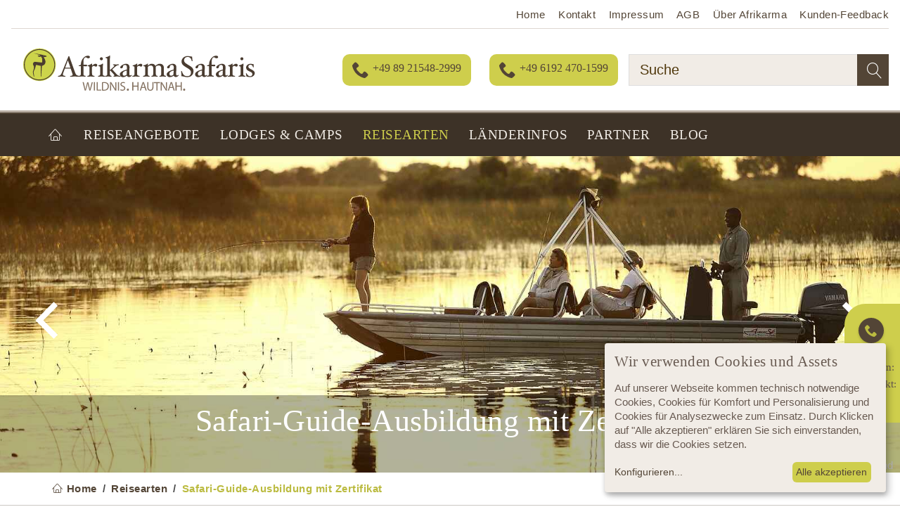

--- FILE ---
content_type: text/html; charset=utf-8
request_url: https://www.afrikarma.de/reisearten/safari-guide-ausbildung-mit-zertifikat/
body_size: 146652
content:
<!DOCTYPE html>
<html class="no-js" lang="de">
<head>

<meta charset="utf-8">
<!-- 
	TYPO3 Programming by dkd Internet Service GmbH development // kommunikation // design www.dkd.de

	This website is powered by TYPO3 - inspiring people to share!
	TYPO3 is a free open source Content Management Framework initially created by Kasper Skaarhoj and licensed under GNU/GPL.
	TYPO3 is copyright 1998-2023 of Kasper Skaarhoj. Extensions are copyright of their respective owners.
	Information and contribution at https://typo3.org/
-->

<base href="https://www.afrikarma.de/">

<title>Safari-Guide-Ausbildung mit Zertifikat bei AFRIKARMA</title>
<meta name="generator" content="TYPO3 CMS">
<meta http-equiv="X-UA-Compatible" content="ie=edge">
<meta name="viewport" content="width=device-width, initial-scale=1.0, user-scalable=yes">
<meta name="mobile-web-app-capable" content="yes">
<meta name="apple-mobile-web-app-capable" content="yes">
<meta name="apple-mobile-web-app-status-bar-style" content="black">
<meta name="format-detection" content="telephone=no">
<meta name="author" content="Afrikarma GmbH">
<meta name="keywords" content="Ausbildung, Safari-Guide, Safari-Guide-Ausbildung, Zertifikat, Lernen, Okavango Guiding School, OGS, Botswana, Okanvango Delta">
<meta name="seobility" content="296cb2839203d54d5e0f99e30e90f4b3">
<meta name="description" content="Werden Sie Safari-Guide mit einer zertifizierten Ausbildung. Lernen Sie von Experten &amp; erleben Sie Afrika hautnah - Jetzt mehr erfahren!">
<meta name="robots" content="index,follow">
<meta property="og:title" content="Safari-Guide-Ausbildung mit Zertifikat bei AFRIKARMA">
<meta property="og:description" content="Werden Sie Safari-Guide mit einer zertifizierten Ausbildung. Lernen Sie von Experten &amp; erleben Sie Afrika hautnah - Jetzt mehr erfahren!">
<meta name="twitter:title" content="Safari-Guide-Ausbildung mit Zertifikat bei AFRIKARMA">
<meta name="twitter:card" content="summary">
<meta name="twitter:description" content="Werden Sie Safari-Guide mit einer zertifizierten Ausbildung. Lernen Sie von Experten &amp; erleben Sie Afrika hautnah - Jetzt mehr erfahren!">



<style type="text/css">
/*<![CDATA[*/
<!-- 
/*additionalTSFEInlineStyle*/
.offer-list-wrp .ce-table.table.afrikarmalodges__lodgeList__table.data-profile {
  padding: 0;
  background: #fff;
}

/*
.carousel-inner > .item .img-responsive {
aspect-ratio: 16 / 8;
}
*/
button.gdprResetButton.scrl  { 
  background: #cece4c;
}

.placeholder_image   { 
  height: auto;
  width: 100%;
}
.footer a {
  transition: none !important;
}

  @media (max-width: 375px) {
.js__sticky-content__menu-wrp {
  position: relative !important;
}
}/*! normalize.css v3.0.3 | MIT License | github.com/necolas/normalize.css */html{font-family:sans-serif;-ms-text-size-adjust:100%;-webkit-text-size-adjust:100%}body{margin:0}article,aside,details,figcaption,figure,footer,header,hgroup,main,menu,nav,section,summary{display:block}audio,canvas,progress,video{display:inline-block;vertical-align:baseline}audio:not([controls]){display:none;height:0}[hidden],template{display:none}a{background-color:transparent}a:active,a:hover{outline:0}abbr[title]{border-bottom:1px dotted}b,strong{font-weight:700}dfn{font-style:italic}h1{font-size:2em;margin:.67em 0}mark{background:#ff0;color:#000}small{font-size:80%}sub,sup{font-size:75%;line-height:0;position:relative;vertical-align:baseline}sup{top:-.5em}sub{bottom:-.25em}img{border:0}svg:not(:root){overflow:hidden}figure{margin:1em 40px}hr{box-sizing:content-box;height:0}pre{overflow:auto}code,kbd,pre,samp{font-family:monospace,monospace;font-size:1em}button,input,optgroup,select,textarea{color:inherit;font:inherit;margin:0}button{overflow:visible}button,select{text-transform:none}button,html input[type=button],input[type=reset],input[type=submit]{-webkit-appearance:button;cursor:pointer}button[disabled],html input[disabled]{cursor:default}button::-moz-focus-inner,input::-moz-focus-inner{border:0;padding:0}input{line-height:normal}input[type=checkbox],input[type=radio]{box-sizing:border-box;padding:0}input[type=number]::-webkit-inner-spin-button,input[type=number]::-webkit-outer-spin-button{height:auto}input[type=search]{-webkit-appearance:textfield;box-sizing:content-box}input[type=search]::-webkit-search-cancel-button,input[type=search]::-webkit-search-decoration{-webkit-appearance:none}fieldset{border:1px solid silver;margin:0 2px;padding:.35em .625em .75em}textarea{overflow:auto}optgroup{font-weight:700}table{border-collapse:collapse;border-spacing:0}
/*! Source: https://github.com/h5bp/html5-boilerplate/blob/master/src/css/main.css */@media print{*,:after,:before{background:transparent!important;color:#000!important;box-shadow:none!important;text-shadow:none!important}a,a:visited{text-decoration:underline}a[href]:after{content:" (" attr(href) ")"}abbr[title]:after{content:" (" attr(title) ")"}a[href^="#"]:after,a[href^="javascript:"]:after{content:""}blockquote,pre{border:1px solid #999;page-break-inside:avoid}thead{display:table-header-group}img,tr{page-break-inside:avoid}img{max-width:100%!important}h2,h3,p{orphans:3;widows:3}h2,h3{page-break-after:avoid}.navbar{display:none}.btn>.caret,.dropup>.btn>.caret{border-top-color:#000!important}.label{border:1px solid #000}.table{border-collapse:collapse!important}.table td,.table th{background-color:#fff!important}.table-bordered td,.table-bordered th{border:1px solid #ddd!important}}*,:after,:before{box-sizing:border-box}html{font-size:10px;-webkit-tap-highlight-color:rgba(0,0,0,0)}button,input,select,textarea{font-family:inherit;font-size:inherit;line-height:inherit}a,a:focus,a:hover{text-decoration:none}a:focus{outline:5px auto -webkit-focus-ring-color;outline-offset:-2px}figure{margin:0}img{vertical-align:middle}.img-responsive{display:block;max-width:100%;height:auto}.img-rounded{border-radius:0}.img-thumbnail{padding:4px;line-height:1.52941176;background-color:#fff;border:1px solid #ddd;border-radius:0;transition:all .2s ease-in-out;display:inline-block;max-width:100%;height:auto}.img-circle{border-radius:50%}hr{margin-top:25px;margin-bottom:25px;border:0;border-top:1px solid #eee}.sr-only{position:absolute;width:1px;height:1px;margin:-1px;padding:0;overflow:hidden;clip:rect(0,0,0,0);border:0}.sr-only-focusable:active,.sr-only-focusable:focus{position:static;width:auto;height:auto;margin:0;overflow:visible;clip:auto}[role=button]{cursor:pointer}.h1,.h2,.h3,.h4,.h5,.h6,h1,h2,h3,h4,h5,h6{font-family:inherit;font-weight:700;line-height:1.1;color:#313131}.h1 .small,.h1 small,.h2 .small,.h2 small,.h3 .small,.h3 small,.h4 .small,.h4 small,.h5 .small,.h5 small,.h6 .small,.h6 small,h1 .small,h1 small,h2 .small,h2 small,h3 .small,h3 small,h4 .small,h4 small,h5 .small,h5 small,h6 .small,h6 small{font-weight:400;line-height:1;color:#777}.h1,.h2,.h3,h1,h2,h3{margin-top:25px;margin-bottom:12.5px}.h1 .small,.h1 small,.h2 .small,.h2 small,.h3 .small,.h3 small,h1 .small,h1 small,h2 .small,h2 small,h3 .small,h3 small{font-size:65%}.h4,.h5,.h6,h4,h5,h6{margin-top:12.5px;margin-bottom:12.5px}.h4 .small,.h4 small,.h5 .small,.h5 small,.h6 .small,.h6 small,h4 .small,h4 small,h5 .small,h5 small,h6 .small,h6 small{font-size:75%}.h1,h1{font-size:40px}.h2,h2{font-size:35px}.h3,h3{font-size:26px}.h4,h4{font-size:22px}.h5,h5{font-size:17px}.h6,h6{font-size:15px}p{margin:0 0 12.5px}.lead{margin-bottom:25px;font-size:19px;font-weight:300;line-height:1.4}@media (min-width:768px){.lead{font-size:25.5px}}.small,small{font-size:88%}.mark,mark{background-color:#fcf8e3;padding:.2em}.text-left{text-align:left}.text-right{text-align:right}.text-center{text-align:center}.text-justify{text-align:justify}.text-nowrap{white-space:nowrap}.text-lowercase{text-transform:lowercase}.text-uppercase{text-transform:uppercase}.text-capitalize{text-transform:capitalize}.text-muted{color:#777}.text-primary{color:#337ab7}a.text-primary:focus,a.text-primary:hover{color:#286090}.text-success{color:#3c763d}a.text-success:focus,a.text-success:hover{color:#2b542c}.text-info{color:#31708f}a.text-info:focus,a.text-info:hover{color:#245269}.text-warning{color:#8a6d3b}a.text-warning:focus,a.text-warning:hover{color:#66512c}.text-danger{color:#a94442}a.text-danger:focus,a.text-danger:hover{color:#843534}.bg-primary{color:#fff;background-color:#337ab7}a.bg-primary:focus,a.bg-primary:hover{background-color:#286090}.bg-success{background-color:#dff0d8}a.bg-success:focus,a.bg-success:hover{background-color:#c1e2b3}.bg-info{background-color:#d9edf7}a.bg-info:focus,a.bg-info:hover{background-color:#afd9ee}.bg-warning{background-color:#fcf8e3}a.bg-warning:focus,a.bg-warning:hover{background-color:#f7ecb5}.bg-danger{background-color:#f2dede}a.bg-danger:focus,a.bg-danger:hover{background-color:#e4b9b9}.page-header{padding-bottom:11.5px;margin:50px 0 25px;border-bottom:1px solid #eee}ol,ul{margin-top:0;margin-bottom:12.5px}ol ol,ol ul,ul ol,ul ul{margin-bottom:0}.list-inline,.list-unstyled{padding-left:0;list-style:none}.list-inline{margin-left:-5px}.list-inline>li{display:inline-block;padding-left:5px;padding-right:5px}dl{margin-top:0;margin-bottom:25px}dd,dt{line-height:1.52941176}dt{font-weight:700}dd{margin-left:0}@media (min-width:768px){.dl-horizontal dt{float:left;width:160px;clear:left;text-align:right;overflow:hidden;text-overflow:ellipsis;white-space:nowrap}.dl-horizontal dd{margin-left:180px}}abbr[data-original-title],abbr[title]{cursor:help;border-bottom:1px dotted #777}.initialism{font-size:90%;text-transform:uppercase}blockquote{padding:12.5px 25px;margin:0 0 25px;font-size:21.25px;border-left:5px solid #eee}blockquote ol:last-child,blockquote p:last-child,blockquote ul:last-child{margin-bottom:0}blockquote .small,blockquote footer,blockquote small{display:block;font-size:80%;line-height:1.52941176;color:#777}blockquote .small:before,blockquote footer:before,blockquote small:before{content:"\2014 \00A0"}.blockquote-reverse,blockquote.pull-right{padding-right:15px;padding-left:0;border-right:5px solid #eee;border-left:0;text-align:right}.blockquote-reverse .small:before,.blockquote-reverse footer:before,.blockquote-reverse small:before,blockquote.pull-right .small:before,blockquote.pull-right footer:before,blockquote.pull-right small:before{content:""}.blockquote-reverse .small:after,.blockquote-reverse footer:after,.blockquote-reverse small:after,blockquote.pull-right .small:after,blockquote.pull-right footer:after,blockquote.pull-right small:after{content:"\00A0 \2014"}address{margin-bottom:25px;font-style:normal;line-height:1.52941176}code,kbd,pre,samp{font-family:Menlo,Monaco,Consolas,Courier New,monospace}code{color:#c7254e;background-color:#f9f2f4}code,kbd{padding:2px 4px;font-size:90%;border-radius:0}kbd{color:#fff;background-color:#333;box-shadow:inset 0 -1px 0 rgba(0,0,0,.25)}kbd kbd{padding:0;font-size:100%;font-weight:700;box-shadow:none}pre{display:block;padding:12px;margin:0 0 12.5px;font-size:16px;line-height:1.52941176;word-break:break-all;word-wrap:break-word;color:#333;background-color:#f5f5f5;border:1px solid #ccc;border-radius:0}pre code{padding:0;font-size:inherit;color:inherit;white-space:pre-wrap;background-color:transparent;border-radius:0}.pre-scrollable{max-height:340px;overflow-y:scroll}.container{margin-right:auto;margin-left:auto;padding-left:15px;padding-right:15px}@media (min-width:768px){.container{width:750px}}@media (min-width:992px){.container{width:970px}}@media (min-width:1200px){.container{width:1170px}}.container-fluid{margin-right:auto;margin-left:auto;padding-left:15px;padding-right:15px}.row{margin-left:-15px;margin-right:-15px}.col-lg-1,.col-lg-2,.col-lg-3,.col-lg-4,.col-lg-5,.col-lg-6,.col-lg-7,.col-lg-8,.col-lg-9,.col-lg-10,.col-lg-11,.col-lg-12,.col-md-1,.col-md-2,.col-md-3,.col-md-4,.col-md-5,.col-md-6,.col-md-7,.col-md-8,.col-md-9,.col-md-10,.col-md-11,.col-md-12,.col-sm-1,.col-sm-2,.col-sm-3,.col-sm-4,.col-sm-5,.col-sm-6,.col-sm-7,.col-sm-8,.col-sm-9,.col-sm-10,.col-sm-11,.col-sm-12,.col-xs-1,.col-xs-2,.col-xs-3,.col-xs-4,.col-xs-5,.col-xs-6,.col-xs-7,.col-xs-8,.col-xs-9,.col-xs-10,.col-xs-11,.col-xs-12{position:relative;min-height:1px;padding-left:15px;padding-right:15px}.col-xs-1,.col-xs-2,.col-xs-3,.col-xs-4,.col-xs-5,.col-xs-6,.col-xs-7,.col-xs-8,.col-xs-9,.col-xs-10,.col-xs-11,.col-xs-12{float:left}.col-xs-12{width:100%}.col-xs-11{width:91.66666667%}.col-xs-10{width:83.33333333%}.col-xs-9{width:75%}.col-xs-8{width:66.66666667%}.col-xs-7{width:58.33333333%}.col-xs-6{width:50%}.col-xs-5{width:41.66666667%}.col-xs-4{width:33.33333333%}.col-xs-3{width:25%}.col-xs-2{width:16.66666667%}.col-xs-1{width:8.33333333%}.col-xs-pull-12{right:100%}.col-xs-pull-11{right:91.66666667%}.col-xs-pull-10{right:83.33333333%}.col-xs-pull-9{right:75%}.col-xs-pull-8{right:66.66666667%}.col-xs-pull-7{right:58.33333333%}.col-xs-pull-6{right:50%}.col-xs-pull-5{right:41.66666667%}.col-xs-pull-4{right:33.33333333%}.col-xs-pull-3{right:25%}.col-xs-pull-2{right:16.66666667%}.col-xs-pull-1{right:8.33333333%}.col-xs-pull-0{right:auto}.col-xs-push-12{left:100%}.col-xs-push-11{left:91.66666667%}.col-xs-push-10{left:83.33333333%}.col-xs-push-9{left:75%}.col-xs-push-8{left:66.66666667%}.col-xs-push-7{left:58.33333333%}.col-xs-push-6{left:50%}.col-xs-push-5{left:41.66666667%}.col-xs-push-4{left:33.33333333%}.col-xs-push-3{left:25%}.col-xs-push-2{left:16.66666667%}.col-xs-push-1{left:8.33333333%}.col-xs-push-0{left:auto}.col-xs-offset-12{margin-left:100%}.col-xs-offset-11{margin-left:91.66666667%}.col-xs-offset-10{margin-left:83.33333333%}.col-xs-offset-9{margin-left:75%}.col-xs-offset-8{margin-left:66.66666667%}.col-xs-offset-7{margin-left:58.33333333%}.col-xs-offset-6{margin-left:50%}.col-xs-offset-5{margin-left:41.66666667%}.col-xs-offset-4{margin-left:33.33333333%}.col-xs-offset-3{margin-left:25%}.col-xs-offset-2{margin-left:16.66666667%}.col-xs-offset-1{margin-left:8.33333333%}.col-xs-offset-0{margin-left:0}@media (min-width:768px){.col-sm-1,.col-sm-2,.col-sm-3,.col-sm-4,.col-sm-5,.col-sm-6,.col-sm-7,.col-sm-8,.col-sm-9,.col-sm-10,.col-sm-11,.col-sm-12{float:left}.col-sm-12{width:100%}.col-sm-11{width:91.66666667%}.col-sm-10{width:83.33333333%}.col-sm-9{width:75%}.col-sm-8{width:66.66666667%}.col-sm-7{width:58.33333333%}.col-sm-6{width:50%}.col-sm-5{width:41.66666667%}.col-sm-4{width:33.33333333%}.col-sm-3{width:25%}.col-sm-2{width:16.66666667%}.col-sm-1{width:8.33333333%}.col-sm-pull-12{right:100%}.col-sm-pull-11{right:91.66666667%}.col-sm-pull-10{right:83.33333333%}.col-sm-pull-9{right:75%}.col-sm-pull-8{right:66.66666667%}.col-sm-pull-7{right:58.33333333%}.col-sm-pull-6{right:50%}.col-sm-pull-5{right:41.66666667%}.col-sm-pull-4{right:33.33333333%}.col-sm-pull-3{right:25%}.col-sm-pull-2{right:16.66666667%}.col-sm-pull-1{right:8.33333333%}.col-sm-pull-0{right:auto}.col-sm-push-12{left:100%}.col-sm-push-11{left:91.66666667%}.col-sm-push-10{left:83.33333333%}.col-sm-push-9{left:75%}.col-sm-push-8{left:66.66666667%}.col-sm-push-7{left:58.33333333%}.col-sm-push-6{left:50%}.col-sm-push-5{left:41.66666667%}.col-sm-push-4{left:33.33333333%}.col-sm-push-3{left:25%}.col-sm-push-2{left:16.66666667%}.col-sm-push-1{left:8.33333333%}.col-sm-push-0{left:auto}.col-sm-offset-12{margin-left:100%}.col-sm-offset-11{margin-left:91.66666667%}.col-sm-offset-10{margin-left:83.33333333%}.col-sm-offset-9{margin-left:75%}.col-sm-offset-8{margin-left:66.66666667%}.col-sm-offset-7{margin-left:58.33333333%}.col-sm-offset-6{margin-left:50%}.col-sm-offset-5{margin-left:41.66666667%}.col-sm-offset-4{margin-left:33.33333333%}.col-sm-offset-3{margin-left:25%}.col-sm-offset-2{margin-left:16.66666667%}.col-sm-offset-1{margin-left:8.33333333%}.col-sm-offset-0{margin-left:0}}@media (min-width:992px){.col-md-1,.col-md-2,.col-md-3,.col-md-4,.col-md-5,.col-md-6,.col-md-7,.col-md-8,.col-md-9,.col-md-10,.col-md-11,.col-md-12{float:left}.col-md-12{width:100%}.col-md-11{width:91.66666667%}.col-md-10{width:83.33333333%}.col-md-9{width:75%}.col-md-8{width:66.66666667%}.col-md-7{width:58.33333333%}.col-md-6{width:50%}.col-md-5{width:41.66666667%}.col-md-4{width:33.33333333%}.col-md-3{width:25%}.col-md-2{width:16.66666667%}.col-md-1{width:8.33333333%}.col-md-pull-12{right:100%}.col-md-pull-11{right:91.66666667%}.col-md-pull-10{right:83.33333333%}.col-md-pull-9{right:75%}.col-md-pull-8{right:66.66666667%}.col-md-pull-7{right:58.33333333%}.col-md-pull-6{right:50%}.col-md-pull-5{right:41.66666667%}.col-md-pull-4{right:33.33333333%}.col-md-pull-3{right:25%}.col-md-pull-2{right:16.66666667%}.col-md-pull-1{right:8.33333333%}.col-md-pull-0{right:auto}.col-md-push-12{left:100%}.col-md-push-11{left:91.66666667%}.col-md-push-10{left:83.33333333%}.col-md-push-9{left:75%}.col-md-push-8{left:66.66666667%}.col-md-push-7{left:58.33333333%}.col-md-push-6{left:50%}.col-md-push-5{left:41.66666667%}.col-md-push-4{left:33.33333333%}.col-md-push-3{left:25%}.col-md-push-2{left:16.66666667%}.col-md-push-1{left:8.33333333%}.col-md-push-0{left:auto}.col-md-offset-12{margin-left:100%}.col-md-offset-11{margin-left:91.66666667%}.col-md-offset-10{margin-left:83.33333333%}.col-md-offset-9{margin-left:75%}.col-md-offset-8{margin-left:66.66666667%}.col-md-offset-7{margin-left:58.33333333%}.col-md-offset-6{margin-left:50%}.col-md-offset-5{margin-left:41.66666667%}.col-md-offset-4{margin-left:33.33333333%}.col-md-offset-3{margin-left:25%}.col-md-offset-2{margin-left:16.66666667%}.col-md-offset-1{margin-left:8.33333333%}.col-md-offset-0{margin-left:0}}@media (min-width:1200px){.col-lg-1,.col-lg-2,.col-lg-3,.col-lg-4,.col-lg-5,.col-lg-6,.col-lg-7,.col-lg-8,.col-lg-9,.col-lg-10,.col-lg-11,.col-lg-12{float:left}.col-lg-12{width:100%}.col-lg-11{width:91.66666667%}.col-lg-10{width:83.33333333%}.col-lg-9{width:75%}.col-lg-8{width:66.66666667%}.col-lg-7{width:58.33333333%}.col-lg-6{width:50%}.col-lg-5{width:41.66666667%}.col-lg-4{width:33.33333333%}.col-lg-3{width:25%}.col-lg-2{width:16.66666667%}.col-lg-1{width:8.33333333%}.col-lg-pull-12{right:100%}.col-lg-pull-11{right:91.66666667%}.col-lg-pull-10{right:83.33333333%}.col-lg-pull-9{right:75%}.col-lg-pull-8{right:66.66666667%}.col-lg-pull-7{right:58.33333333%}.col-lg-pull-6{right:50%}.col-lg-pull-5{right:41.66666667%}.col-lg-pull-4{right:33.33333333%}.col-lg-pull-3{right:25%}.col-lg-pull-2{right:16.66666667%}.col-lg-pull-1{right:8.33333333%}.col-lg-pull-0{right:auto}.col-lg-push-12{left:100%}.col-lg-push-11{left:91.66666667%}.col-lg-push-10{left:83.33333333%}.col-lg-push-9{left:75%}.col-lg-push-8{left:66.66666667%}.col-lg-push-7{left:58.33333333%}.col-lg-push-6{left:50%}.col-lg-push-5{left:41.66666667%}.col-lg-push-4{left:33.33333333%}.col-lg-push-3{left:25%}.col-lg-push-2{left:16.66666667%}.col-lg-push-1{left:8.33333333%}.col-lg-push-0{left:auto}.col-lg-offset-12{margin-left:100%}.col-lg-offset-11{margin-left:91.66666667%}.col-lg-offset-10{margin-left:83.33333333%}.col-lg-offset-9{margin-left:75%}.col-lg-offset-8{margin-left:66.66666667%}.col-lg-offset-7{margin-left:58.33333333%}.col-lg-offset-6{margin-left:50%}.col-lg-offset-5{margin-left:41.66666667%}.col-lg-offset-4{margin-left:33.33333333%}.col-lg-offset-3{margin-left:25%}.col-lg-offset-2{margin-left:16.66666667%}.col-lg-offset-1{margin-left:8.33333333%}.col-lg-offset-0{margin-left:0}}table{background-color:transparent}caption{padding-top:8px;padding-bottom:8px;color:#777}caption,th{text-align:left}.table{width:100%;max-width:100%;margin-bottom:25px}.table>tbody>tr>td,.table>tbody>tr>th,.table>tfoot>tr>td,.table>tfoot>tr>th,.table>thead>tr>td,.table>thead>tr>th{vertical-align:top}.table>thead>tr>th{vertical-align:bottom;border-bottom:2px solid #ddd}.table>caption+thead>tr:first-child>td,.table>caption+thead>tr:first-child>th,.table>colgroup+thead>tr:first-child>td,.table>colgroup+thead>tr:first-child>th,.table>thead:first-child>tr:first-child>td,.table>thead:first-child>tr:first-child>th{border-top:0}.table>tbody+tbody{border-top:2px solid #ddd}.table .table{background-color:#fff}.table-condensed>tbody>tr>td,.table-condensed>tbody>tr>th,.table-condensed>tfoot>tr>td,.table-condensed>tfoot>tr>th,.table-condensed>thead>tr>td,.table-condensed>thead>tr>th{padding:5px}.table-bordered,.table-bordered>tbody>tr>td,.table-bordered>tbody>tr>th,.table-bordered>tfoot>tr>td,.table-bordered>tfoot>tr>th,.table-bordered>thead>tr>td,.table-bordered>thead>tr>th{border:1px solid #ddd}.table-bordered>thead>tr>td,.table-bordered>thead>tr>th{border-bottom-width:2px}.table-striped>tbody>tr:nth-of-type(odd){background-color:#f9f9f9}.table-hover>tbody>tr:hover{background-color:#f5f5f5}table col[class*=col-]{position:static;float:none;display:table-column}table td[class*=col-],table th[class*=col-]{position:static;float:none;display:table-cell}.table>tbody>tr.active>td,.table>tbody>tr.active>th,.table>tbody>tr>td.active,.table>tbody>tr>th.active,.table>tfoot>tr.active>td,.table>tfoot>tr.active>th,.table>tfoot>tr>td.active,.table>tfoot>tr>th.active,.table>thead>tr.active>td,.table>thead>tr.active>th,.table>thead>tr>td.active,.table>thead>tr>th.active{background-color:#f5f5f5}.table-hover>tbody>tr.active:hover>td,.table-hover>tbody>tr.active:hover>th,.table-hover>tbody>tr:hover>.active,.table-hover>tbody>tr>td.active:hover,.table-hover>tbody>tr>th.active:hover{background-color:#e8e8e8}.table>tbody>tr.success>td,.table>tbody>tr.success>th,.table>tbody>tr>td.success,.table>tbody>tr>th.success,.table>tfoot>tr.success>td,.table>tfoot>tr.success>th,.table>tfoot>tr>td.success,.table>tfoot>tr>th.success,.table>thead>tr.success>td,.table>thead>tr.success>th,.table>thead>tr>td.success,.table>thead>tr>th.success{background-color:#dff0d8}.table-hover>tbody>tr.success:hover>td,.table-hover>tbody>tr.success:hover>th,.table-hover>tbody>tr:hover>.success,.table-hover>tbody>tr>td.success:hover,.table-hover>tbody>tr>th.success:hover{background-color:#d0e9c6}.table>tbody>tr.info>td,.table>tbody>tr.info>th,.table>tbody>tr>td.info,.table>tbody>tr>th.info,.table>tfoot>tr.info>td,.table>tfoot>tr.info>th,.table>tfoot>tr>td.info,.table>tfoot>tr>th.info,.table>thead>tr.info>td,.table>thead>tr.info>th,.table>thead>tr>td.info,.table>thead>tr>th.info{background-color:#d9edf7}.table-hover>tbody>tr.info:hover>td,.table-hover>tbody>tr.info:hover>th,.table-hover>tbody>tr:hover>.info,.table-hover>tbody>tr>td.info:hover,.table-hover>tbody>tr>th.info:hover{background-color:#c4e3f3}.table>tbody>tr.warning>td,.table>tbody>tr.warning>th,.table>tbody>tr>td.warning,.table>tbody>tr>th.warning,.table>tfoot>tr.warning>td,.table>tfoot>tr.warning>th,.table>tfoot>tr>td.warning,.table>tfoot>tr>th.warning,.table>thead>tr.warning>td,.table>thead>tr.warning>th,.table>thead>tr>td.warning,.table>thead>tr>th.warning{background-color:#fcf8e3}.table-hover>tbody>tr.warning:hover>td,.table-hover>tbody>tr.warning:hover>th,.table-hover>tbody>tr:hover>.warning,.table-hover>tbody>tr>td.warning:hover,.table-hover>tbody>tr>th.warning:hover{background-color:#faf2cc}.table>tbody>tr.danger>td,.table>tbody>tr.danger>th,.table>tbody>tr>td.danger,.table>tbody>tr>th.danger,.table>tfoot>tr.danger>td,.table>tfoot>tr.danger>th,.table>tfoot>tr>td.danger,.table>tfoot>tr>th.danger,.table>thead>tr.danger>td,.table>thead>tr.danger>th,.table>thead>tr>td.danger,.table>thead>tr>th.danger{background-color:#f2dede}.table-hover>tbody>tr.danger:hover>td,.table-hover>tbody>tr.danger:hover>th,.table-hover>tbody>tr:hover>.danger,.table-hover>tbody>tr>td.danger:hover,.table-hover>tbody>tr>th.danger:hover{background-color:#ebcccc}.table-responsive{overflow-x:auto;min-height:.01%}@media screen and (max-width:767px){.table-responsive{width:100%;margin-bottom:18.75px;overflow-y:hidden;-ms-overflow-style:-ms-autohiding-scrollbar;border:1px solid #ddd}.table-responsive>.table{margin-bottom:0}.table-responsive>.table>tbody>tr>td,.table-responsive>.table>tbody>tr>th,.table-responsive>.table>tfoot>tr>td,.table-responsive>.table>tfoot>tr>th,.table-responsive>.table>thead>tr>td,.table-responsive>.table>thead>tr>th{white-space:nowrap}.table-responsive>.table-bordered{border:0}.table-responsive>.table-bordered>tbody>tr>td:first-child,.table-responsive>.table-bordered>tbody>tr>th:first-child,.table-responsive>.table-bordered>tfoot>tr>td:first-child,.table-responsive>.table-bordered>tfoot>tr>th:first-child,.table-responsive>.table-bordered>thead>tr>td:first-child,.table-responsive>.table-bordered>thead>tr>th:first-child{border-left:0}.table-responsive>.table-bordered>tbody>tr>td:last-child,.table-responsive>.table-bordered>tbody>tr>th:last-child,.table-responsive>.table-bordered>tfoot>tr>td:last-child,.table-responsive>.table-bordered>tfoot>tr>th:last-child,.table-responsive>.table-bordered>thead>tr>td:last-child,.table-responsive>.table-bordered>thead>tr>th:last-child{border-right:0}.table-responsive>.table-bordered>tbody>tr:last-child>td,.table-responsive>.table-bordered>tbody>tr:last-child>th,.table-responsive>.table-bordered>tfoot>tr:last-child>td,.table-responsive>.table-bordered>tfoot>tr:last-child>th{border-bottom:0}}fieldset{margin:0;min-width:0}fieldset,legend{padding:0;border:0}legend{display:block;width:100%;margin-bottom:25px;font-size:25.5px;line-height:inherit;color:#333;border-bottom:1px solid #e5e5e5}label{display:inline-block;max-width:100%;margin-bottom:5px;font-weight:700}input[type=search]{box-sizing:border-box}input[type=checkbox],input[type=radio]{margin:4px 0 0;margin-top:1px\9;line-height:normal}input[type=file]{display:block}input[type=range]{display:block;width:100%}select[multiple],select[size]{height:auto}input[type=checkbox]:focus,input[type=file]:focus,input[type=radio]:focus{outline:5px auto -webkit-focus-ring-color;outline-offset:-2px}output{padding-top:9px}.form-control,output{display:block;font-size:17px;line-height:1.52941176;color:#555}.form-control{width:100%;height:43px;padding:8px 14px;background-color:#fff;background-image:none;border:1px solid #ccc;border-radius:0;box-shadow:inset 0 1px 1px rgba(0,0,0,.075);transition:border-color .15s ease-in-out,box-shadow .15s ease-in-out}.form-control:focus{border-color:#66afe9;outline:0;box-shadow:inset 0 1px 1px rgba(0,0,0,.075),0 0 8px rgba(102,175,233,.6)}.form-control::-moz-placeholder{color:#999;opacity:1}.form-control:-ms-input-placeholder{color:#999}.form-control::-webkit-input-placeholder{color:#999}.form-control::-ms-expand{border:0;background-color:transparent}.form-control[disabled],.form-control[readonly],fieldset[disabled] .form-control{background-color:#eee;opacity:1}.form-control[disabled],fieldset[disabled] .form-control{cursor:not-allowed}textarea.form-control{height:auto}input[type=search]{-webkit-appearance:none}@media screen and (-webkit-min-device-pixel-ratio:0){input[type=date].form-control,input[type=datetime-local].form-control,input[type=month].form-control,input[type=time].form-control{line-height:43px}.input-group-sm input[type=date],.input-group-sm input[type=datetime-local],.input-group-sm input[type=month],.input-group-sm input[type=time],input[type=date].input-sm,input[type=datetime-local].input-sm,input[type=month].input-sm,input[type=time].input-sm{line-height:34px}.input-group-lg input[type=date],.input-group-lg input[type=datetime-local],.input-group-lg input[type=month],.input-group-lg input[type=time],input[type=date].input-lg,input[type=datetime-local].input-lg,input[type=month].input-lg,input[type=time].input-lg{line-height:56px}}.form-group{margin-bottom:15px}.checkbox,.radio{position:relative;display:block;margin-top:10px;margin-bottom:10px}.checkbox label,.radio label{min-height:25px;padding-left:20px;margin-bottom:0;font-weight:400;cursor:pointer}.checkbox-inline input[type=checkbox],.checkbox input[type=checkbox],.radio-inline input[type=radio],.radio input[type=radio]{position:absolute;margin-left:-20px;margin-top:4px\9}.checkbox+.checkbox,.radio+.radio{margin-top:-5px}.checkbox-inline,.radio-inline{position:relative;display:inline-block;padding-left:20px;margin-bottom:0;vertical-align:middle;font-weight:400;cursor:pointer}.checkbox-inline+.checkbox-inline,.radio-inline+.radio-inline{margin-top:0;margin-left:10px}.checkbox-inline.disabled,.checkbox.disabled label,.radio-inline.disabled,.radio.disabled label,fieldset[disabled] .checkbox-inline,fieldset[disabled] .checkbox label,fieldset[disabled] .radio-inline,fieldset[disabled] .radio label,fieldset[disabled] input[type=checkbox],fieldset[disabled] input[type=radio],input[type=checkbox].disabled,input[type=checkbox][disabled],input[type=radio].disabled,input[type=radio][disabled]{cursor:not-allowed}.form-control-static{padding-top:9px;padding-bottom:9px;margin-bottom:0;min-height:42px}.form-control-static.input-lg,.form-control-static.input-sm{padding-left:0;padding-right:0}.input-sm{height:34px;padding:5px 10px;font-size:15px;line-height:1.5;border-radius:0}select.input-sm{height:34px;line-height:34px}select[multiple].input-sm,textarea.input-sm{height:auto}.form-group-sm .form-control{height:34px;padding:5px 10px;font-size:15px;line-height:1.5;border-radius:0}.form-group-sm select.form-control{height:34px;line-height:34px}.form-group-sm select[multiple].form-control,.form-group-sm textarea.form-control{height:auto}.form-group-sm .form-control-static{height:34px;min-height:40px;padding:6px 10px;font-size:15px;line-height:1.5}.input-lg{height:56px;padding:12px 18px;font-size:22px;line-height:1.3333333;border-radius:0}select.input-lg{height:56px;line-height:56px}select[multiple].input-lg,textarea.input-lg{height:auto}.form-group-lg .form-control{height:56px;padding:12px 18px;font-size:22px;line-height:1.3333333;border-radius:0}.form-group-lg select.form-control{height:56px;line-height:56px}.form-group-lg select[multiple].form-control,.form-group-lg textarea.form-control{height:auto}.form-group-lg .form-control-static{height:56px;min-height:47px;padding:13px 18px;font-size:22px;line-height:1.3333333}.has-feedback{position:relative}.has-feedback .form-control{padding-right:53.75px}.form-control-feedback{position:absolute;top:0;right:0;z-index:2;display:block;width:43px;height:43px;line-height:43px;text-align:center;pointer-events:none}.form-group-lg .form-control+.form-control-feedback,.input-group-lg+.form-control-feedback,.input-lg+.form-control-feedback{width:56px;height:56px;line-height:56px}.form-group-sm .form-control+.form-control-feedback,.input-group-sm+.form-control-feedback,.input-sm+.form-control-feedback{width:34px;height:34px;line-height:34px}.has-success .checkbox,.has-success .checkbox-inline,.has-success.checkbox-inline label,.has-success.checkbox label,.has-success .control-label,.has-success .help-block,.has-success .radio,.has-success .radio-inline,.has-success.radio-inline label,.has-success.radio label{color:#3c763d}.has-success .form-control{border-color:#3c763d;box-shadow:inset 0 1px 1px rgba(0,0,0,.075)}.has-success .form-control:focus{border-color:#2b542c;box-shadow:inset 0 1px 1px rgba(0,0,0,.075),0 0 6px #67b168}.has-success .input-group-addon{color:#3c763d;border-color:#3c763d;background-color:#dff0d8}.has-success .form-control-feedback{color:#3c763d}.has-warning .checkbox,.has-warning .checkbox-inline,.has-warning.checkbox-inline label,.has-warning.checkbox label,.has-warning .control-label,.has-warning .help-block,.has-warning .radio,.has-warning .radio-inline,.has-warning.radio-inline label,.has-warning.radio label{color:#8a6d3b}.has-warning .form-control{border-color:#8a6d3b;box-shadow:inset 0 1px 1px rgba(0,0,0,.075)}.has-warning .form-control:focus{border-color:#66512c;box-shadow:inset 0 1px 1px rgba(0,0,0,.075),0 0 6px #c0a16b}.has-warning .input-group-addon{color:#8a6d3b;border-color:#8a6d3b;background-color:#fcf8e3}.has-warning .form-control-feedback{color:#8a6d3b}.has-error .checkbox,.has-error .checkbox-inline,.has-error.checkbox-inline label,.has-error.checkbox label,.has-error .control-label,.has-error .help-block,.has-error .radio,.has-error .radio-inline,.has-error.radio-inline label,.has-error.radio label{color:#a94442}.has-error .form-control{border-color:#a94442;box-shadow:inset 0 1px 1px rgba(0,0,0,.075)}.has-error .form-control:focus{border-color:#843534;box-shadow:inset 0 1px 1px rgba(0,0,0,.075),0 0 6px #ce8483}.has-error .input-group-addon{color:#a94442;border-color:#a94442;background-color:#f2dede}.has-error .form-control-feedback{color:#a94442}.has-feedback label~.form-control-feedback{top:30px}.has-feedback label.sr-only~.form-control-feedback{top:0}.help-block{display:block;margin-top:5px;margin-bottom:10px;color:#bdbdbd}@media (min-width:768px){.form-inline .form-group{display:inline-block;margin-bottom:0;vertical-align:middle}.form-inline .form-control{display:inline-block;width:auto;vertical-align:middle}.form-inline .form-control-static{display:inline-block}.form-inline .input-group{display:inline-table;vertical-align:middle}.form-inline .input-group .form-control,.form-inline .input-group .input-group-addon,.form-inline .input-group .input-group-btn{width:auto}.form-inline .input-group>.form-control{width:100%}.form-inline .control-label{margin-bottom:0;vertical-align:middle}.form-inline .checkbox,.form-inline .radio{display:inline-block;margin-top:0;margin-bottom:0;vertical-align:middle}.form-inline .checkbox label,.form-inline .radio label{padding-left:0}.form-inline .checkbox input[type=checkbox],.form-inline .radio input[type=radio]{position:relative;margin-left:0}.form-inline .has-feedback .form-control-feedback{top:0}}.form-horizontal .checkbox,.form-horizontal .checkbox-inline,.form-horizontal .radio,.form-horizontal .radio-inline{margin-top:0;margin-bottom:0;padding-top:9px}.form-horizontal .checkbox,.form-horizontal .radio{min-height:34px}.form-horizontal .form-group{margin-left:-15px;margin-right:-15px}@media (min-width:768px){.form-horizontal .control-label{text-align:right;margin-bottom:0;padding-top:9px}}.form-horizontal .has-feedback .form-control-feedback{right:15px}@media (min-width:768px){.form-horizontal .form-group-lg .control-label{padding-top:13px;font-size:22px}}@media (min-width:768px){.form-horizontal .form-group-sm .control-label{padding-top:6px;font-size:15px}}.btn{display:inline-block;margin-bottom:0;text-align:center;vertical-align:middle;-ms-touch-action:manipulation;touch-action:manipulation;cursor:pointer;background-image:none;border:1px solid transparent;white-space:nowrap;padding:8px 14px;font-size:17px;line-height:1.52941176;border-radius:none;-webkit-user-select:none;-moz-user-select:none;-ms-user-select:none;user-select:none}.btn.active.focus,.btn.active:focus,.btn.focus,.btn:active.focus,.btn:active:focus,.btn:focus{outline:5px auto -webkit-focus-ring-color;outline-offset:-2px}.btn.focus,.btn:focus,.btn:hover{color:#534536;text-decoration:none}.btn.active,.btn:active{outline:0;background-image:none;box-shadow:inset 0 3px 5px rgba(0,0,0,.125)}.btn.disabled,.btn[disabled],fieldset[disabled] .btn{cursor:not-allowed;opacity:.65;filter:alpha(opacity=65);box-shadow:none}a.btn.disabled,fieldset[disabled] a.btn{pointer-events:none}.btn-default{color:#50b4d8;background-color:transparent;border-color:#cbe9f3}.btn-default.focus,.btn-default:focus{color:#50b4d8;background-color:transparent;border-color:#62bcdc}.btn-default.active,.btn-default:active,.btn-default:hover,.open>.dropdown-toggle.btn-default{color:#50b4d8;background-color:transparent;border-color:#98d3e8}.btn-default.active.focus,.btn-default.active:focus,.btn-default.active:hover,.btn-default:active.focus,.btn-default:active:focus,.btn-default:active:hover,.open>.dropdown-toggle.btn-default.focus,.open>.dropdown-toggle.btn-default:focus,.open>.dropdown-toggle.btn-default:hover{color:#50b4d8;background-color:transparent;border-color:#62bcdc}.btn-default.active,.btn-default:active,.open>.dropdown-toggle.btn-default{background-image:none}.btn-default.disabled.focus,.btn-default.disabled:focus,.btn-default.disabled:hover,.btn-default[disabled].focus,.btn-default[disabled]:focus,.btn-default[disabled]:hover,fieldset[disabled] .btn-default.focus,fieldset[disabled] .btn-default:focus,fieldset[disabled] .btn-default:hover{background-color:transparent;border-color:#cbe9f3}.btn-default .badge{color:transparent;background-color:#50b4d8}.btn-primary,.cc-btn{color:#fff;background-color:#337ab7;border-color:#2e6da4}.btn-primary.focus,.btn-primary:focus,.cc-btn:focus,.focus.cc-btn{color:#fff;background-color:#286090;border-color:#122b40}.active.cc-btn,.btn-primary.active,.btn-primary:active,.btn-primary:hover,.cc-btn:active,.cc-btn:hover,.open>.dropdown-toggle.btn-primary,.open>.dropdown-toggle.cc-btn{color:#fff;background-color:#286090;border-color:#204d74}.active.cc-btn:focus,.active.cc-btn:hover,.active.focus.cc-btn,.btn-primary.active.focus,.btn-primary.active:focus,.btn-primary.active:hover,.btn-primary:active.focus,.btn-primary:active:focus,.btn-primary:active:hover,.cc-btn:active.focus,.cc-btn:active:focus,.cc-btn:active:hover,.open>.dropdown-toggle.btn-primary.focus,.open>.dropdown-toggle.btn-primary:focus,.open>.dropdown-toggle.btn-primary:hover,.open>.dropdown-toggle.cc-btn:focus,.open>.dropdown-toggle.cc-btn:hover,.open>.dropdown-toggle.focus.cc-btn{color:#fff;background-color:#204d74;border-color:#122b40}.active.cc-btn,.btn-primary.active,.btn-primary:active,.cc-btn:active,.open>.dropdown-toggle.btn-primary,.open>.dropdown-toggle.cc-btn{background-image:none}.btn-primary.disabled.focus,.btn-primary.disabled:focus,.btn-primary.disabled:hover,.btn-primary[disabled].focus,.btn-primary[disabled]:focus,.btn-primary[disabled]:hover,.cc-btn[disabled].focus,.cc-btn[disabled]:focus,.cc-btn[disabled]:hover,.disabled.cc-btn:focus,.disabled.cc-btn:hover,.disabled.focus.cc-btn,fieldset[disabled] .btn-primary.focus,fieldset[disabled] .btn-primary:focus,fieldset[disabled] .btn-primary:hover,fieldset[disabled] .cc-btn:focus,fieldset[disabled] .cc-btn:hover,fieldset[disabled] .focus.cc-btn{background-color:#337ab7;border-color:#2e6da4}.btn-primary .badge,.cc-btn .badge{color:#337ab7;background-color:#fff}.btn-success{color:#fff;background-color:#5cb85c;border-color:#4cae4c}.btn-success.focus,.btn-success:focus{color:#fff;background-color:#449d44;border-color:#255625}.btn-success.active,.btn-success:active,.btn-success:hover,.open>.dropdown-toggle.btn-success{color:#fff;background-color:#449d44;border-color:#398439}.btn-success.active.focus,.btn-success.active:focus,.btn-success.active:hover,.btn-success:active.focus,.btn-success:active:focus,.btn-success:active:hover,.open>.dropdown-toggle.btn-success.focus,.open>.dropdown-toggle.btn-success:focus,.open>.dropdown-toggle.btn-success:hover{color:#fff;background-color:#398439;border-color:#255625}.btn-success.active,.btn-success:active,.open>.dropdown-toggle.btn-success{background-image:none}.btn-success.disabled.focus,.btn-success.disabled:focus,.btn-success.disabled:hover,.btn-success[disabled].focus,.btn-success[disabled]:focus,.btn-success[disabled]:hover,fieldset[disabled] .btn-success.focus,fieldset[disabled] .btn-success:focus,fieldset[disabled] .btn-success:hover{background-color:#5cb85c;border-color:#4cae4c}.btn-success .badge{color:#5cb85c;background-color:#fff}.btn-info{color:#fff;background-color:#5bc0de;border-color:#46b8da}.btn-info.focus,.btn-info:focus{color:#fff;background-color:#31b0d5;border-color:#1b6d85}.btn-info.active,.btn-info:active,.btn-info:hover,.open>.dropdown-toggle.btn-info{color:#fff;background-color:#31b0d5;border-color:#269abc}.btn-info.active.focus,.btn-info.active:focus,.btn-info.active:hover,.btn-info:active.focus,.btn-info:active:focus,.btn-info:active:hover,.open>.dropdown-toggle.btn-info.focus,.open>.dropdown-toggle.btn-info:focus,.open>.dropdown-toggle.btn-info:hover{color:#fff;background-color:#269abc;border-color:#1b6d85}.btn-info.active,.btn-info:active,.open>.dropdown-toggle.btn-info{background-image:none}.btn-info.disabled.focus,.btn-info.disabled:focus,.btn-info.disabled:hover,.btn-info[disabled].focus,.btn-info[disabled]:focus,.btn-info[disabled]:hover,fieldset[disabled] .btn-info.focus,fieldset[disabled] .btn-info:focus,fieldset[disabled] .btn-info:hover{background-color:#5bc0de;border-color:#46b8da}.btn-info .badge{color:#5bc0de;background-color:#fff}.btn-warning{color:#fff;background-color:#f0ad4e;border-color:#eea236}.btn-warning.focus,.btn-warning:focus{color:#fff;background-color:#ec971f;border-color:#985f0d}.btn-warning.active,.btn-warning:active,.btn-warning:hover,.open>.dropdown-toggle.btn-warning{color:#fff;background-color:#ec971f;border-color:#d58512}.btn-warning.active.focus,.btn-warning.active:focus,.btn-warning.active:hover,.btn-warning:active.focus,.btn-warning:active:focus,.btn-warning:active:hover,.open>.dropdown-toggle.btn-warning.focus,.open>.dropdown-toggle.btn-warning:focus,.open>.dropdown-toggle.btn-warning:hover{color:#fff;background-color:#d58512;border-color:#985f0d}.btn-warning.active,.btn-warning:active,.open>.dropdown-toggle.btn-warning{background-image:none}.btn-warning.disabled.focus,.btn-warning.disabled:focus,.btn-warning.disabled:hover,.btn-warning[disabled].focus,.btn-warning[disabled]:focus,.btn-warning[disabled]:hover,fieldset[disabled] .btn-warning.focus,fieldset[disabled] .btn-warning:focus,fieldset[disabled] .btn-warning:hover{background-color:#f0ad4e;border-color:#eea236}.btn-warning .badge{color:#f0ad4e;background-color:#fff}.btn-danger{color:#fff;background-color:#d9534f;border-color:#d43f3a}.btn-danger.focus,.btn-danger:focus{color:#fff;background-color:#c9302c;border-color:#761c19}.btn-danger.active,.btn-danger:active,.btn-danger:hover,.open>.dropdown-toggle.btn-danger{color:#fff;background-color:#c9302c;border-color:#ac2925}.btn-danger.active.focus,.btn-danger.active:focus,.btn-danger.active:hover,.btn-danger:active.focus,.btn-danger:active:focus,.btn-danger:active:hover,.open>.dropdown-toggle.btn-danger.focus,.open>.dropdown-toggle.btn-danger:focus,.open>.dropdown-toggle.btn-danger:hover{color:#fff;background-color:#ac2925;border-color:#761c19}.btn-danger.active,.btn-danger:active,.open>.dropdown-toggle.btn-danger{background-image:none}.btn-danger.disabled.focus,.btn-danger.disabled:focus,.btn-danger.disabled:hover,.btn-danger[disabled].focus,.btn-danger[disabled]:focus,.btn-danger[disabled]:hover,fieldset[disabled] .btn-danger.focus,fieldset[disabled] .btn-danger:focus,fieldset[disabled] .btn-danger:hover{background-color:#d9534f;border-color:#d43f3a}.btn-danger .badge{color:#d9534f;background-color:#fff}.btn-link{color:#50b4d8;font-weight:400;border-radius:0}.btn-link,.btn-link.active,.btn-link:active,.btn-link[disabled],fieldset[disabled] .btn-link{background-color:transparent;box-shadow:none}.btn-link,.btn-link:active,.btn-link:focus,.btn-link:hover{border-color:transparent}.btn-link:focus,.btn-link:hover{color:#85cbe4;text-decoration:none;background-color:transparent}.btn-link[disabled]:focus,.btn-link[disabled]:hover,fieldset[disabled] .btn-link:focus,fieldset[disabled] .btn-link:hover{color:#777;text-decoration:none}.btn-group-lg>.btn,.btn-lg{padding:12px 18px;font-size:22px;line-height:1.3333333;border-radius:0}.btn-group-sm>.btn,.btn-sm{padding:5px 10px;font-size:15px;line-height:1.5;border-radius:0}.btn-group-xs>.btn,.btn-xs{padding:1px 5px;font-size:15px;line-height:1.5;border-radius:0}.btn-block{display:block;width:100%}.btn-block+.btn-block{margin-top:5px}input[type=button].btn-block,input[type=reset].btn-block,input[type=submit].btn-block{width:100%}.fade{opacity:0;transition:opacity .15s linear}.fade.in{opacity:1}.collapse{display:none}.collapse.in{display:block}tr.collapse.in{display:table-row}tbody.collapse.in{display:table-row-group}.collapsing{position:relative;height:0;overflow:hidden;transition-property:height,visibility;transition-duration:.35s;transition-timing-function:ease}.btn-group,.btn-group-vertical{position:relative;display:inline-block;vertical-align:middle}.btn-group-vertical>.btn,.btn-group>.btn{position:relative;float:left}.btn-group-vertical>.btn.active,.btn-group-vertical>.btn:active,.btn-group-vertical>.btn:focus,.btn-group-vertical>.btn:hover,.btn-group>.btn.active,.btn-group>.btn:active,.btn-group>.btn:focus,.btn-group>.btn:hover{z-index:2}.btn-group .btn+.btn,.btn-group .btn+.btn-group,.btn-group .btn-group+.btn,.btn-group .btn-group+.btn-group{margin-left:-1px}.btn-toolbar{margin-left:-5px}.btn-toolbar .btn,.btn-toolbar .btn-group,.btn-toolbar .input-group{float:left}.btn-toolbar>.btn,.btn-toolbar>.btn-group,.btn-toolbar>.input-group{margin-left:5px}.btn-group>.btn:not(:first-child):not(:last-child):not(.dropdown-toggle){border-radius:0}.btn-group>.btn:first-child{margin-left:0}.btn-group>.btn:first-child:not(:last-child):not(.dropdown-toggle){border-bottom-right-radius:0;border-top-right-radius:0}.btn-group>.btn:last-child:not(:first-child),.btn-group>.dropdown-toggle:not(:first-child){border-bottom-left-radius:0;border-top-left-radius:0}.btn-group>.btn-group{float:left}.btn-group>.btn-group:not(:first-child):not(:last-child)>.btn{border-radius:0}.btn-group>.btn-group:first-child:not(:last-child)>.btn:last-child,.btn-group>.btn-group:first-child:not(:last-child)>.dropdown-toggle{border-bottom-right-radius:0;border-top-right-radius:0}.btn-group>.btn-group:last-child:not(:first-child)>.btn:first-child{border-bottom-left-radius:0;border-top-left-radius:0}.btn-group .dropdown-toggle:active,.btn-group.open .dropdown-toggle{outline:0}.btn-group>.btn+.dropdown-toggle{padding-left:8px;padding-right:8px}.btn-group>.btn-lg+.dropdown-toggle{padding-left:12px;padding-right:12px}.btn-group.open .dropdown-toggle{box-shadow:inset 0 3px 5px rgba(0,0,0,.125)}.btn-group.open .dropdown-toggle.btn-link{box-shadow:none}.btn .caret{margin-left:0}.btn-lg .caret{border-width:5px 5px 0;border-bottom-width:0}.dropup .btn-lg .caret{border-width:0 5px 5px}.btn-group-vertical>.btn,.btn-group-vertical>.btn-group,.btn-group-vertical>.btn-group>.btn{display:block;float:none;width:100%;max-width:100%}.btn-group-vertical>.btn-group>.btn{float:none}.btn-group-vertical>.btn+.btn,.btn-group-vertical>.btn+.btn-group,.btn-group-vertical>.btn-group+.btn,.btn-group-vertical>.btn-group+.btn-group{margin-top:-1px;margin-left:0}.btn-group-vertical>.btn:not(:first-child):not(:last-child){border-radius:0}.btn-group-vertical>.btn:first-child:not(:last-child){border-top-right-radius:none;border-top-left-radius:none;border-bottom-right-radius:0;border-bottom-left-radius:0}.btn-group-vertical>.btn:last-child:not(:first-child){border-top-right-radius:0;border-top-left-radius:0;border-bottom-right-radius:none;border-bottom-left-radius:none}.btn-group-vertical>.btn-group:not(:first-child):not(:last-child)>.btn{border-radius:0}.btn-group-vertical>.btn-group:first-child:not(:last-child)>.btn:last-child,.btn-group-vertical>.btn-group:first-child:not(:last-child)>.dropdown-toggle{border-bottom-right-radius:0;border-bottom-left-radius:0}.btn-group-vertical>.btn-group:last-child:not(:first-child)>.btn:first-child{border-top-right-radius:0;border-top-left-radius:0}.btn-group-justified{display:table;width:100%;table-layout:fixed;border-collapse:separate}.btn-group-justified>.btn,.btn-group-justified>.btn-group{float:none;display:table-cell;width:1%}.btn-group-justified>.btn-group .btn{width:100%}.btn-group-justified>.btn-group .dropdown-menu{left:auto}[data-toggle=buttons]>.btn-group>.btn input[type=checkbox],[data-toggle=buttons]>.btn-group>.btn input[type=radio],[data-toggle=buttons]>.btn input[type=checkbox],[data-toggle=buttons]>.btn input[type=radio]{position:absolute;clip:rect(0,0,0,0);pointer-events:none}.input-group{position:relative;display:table;border-collapse:separate}.input-group[class*=col-]{float:none;padding-left:0;padding-right:0}.input-group .form-control{position:relative;z-index:2;float:left;width:100%;margin-bottom:0}.input-group .form-control:focus{z-index:3}.input-group-lg>.form-control,.input-group-lg>.input-group-addon,.input-group-lg>.input-group-btn>.btn{height:56px;padding:12px 18px;font-size:22px;line-height:1.3333333;border-radius:0}select.input-group-lg>.form-control,select.input-group-lg>.input-group-addon,select.input-group-lg>.input-group-btn>.btn{height:56px;line-height:56px}select[multiple].input-group-lg>.form-control,select[multiple].input-group-lg>.input-group-addon,select[multiple].input-group-lg>.input-group-btn>.btn,textarea.input-group-lg>.form-control,textarea.input-group-lg>.input-group-addon,textarea.input-group-lg>.input-group-btn>.btn{height:auto}.input-group-sm>.form-control,.input-group-sm>.input-group-addon,.input-group-sm>.input-group-btn>.btn{height:34px;padding:5px 10px;font-size:15px;line-height:1.5;border-radius:0}select.input-group-sm>.form-control,select.input-group-sm>.input-group-addon,select.input-group-sm>.input-group-btn>.btn{height:34px;line-height:34px}select[multiple].input-group-sm>.form-control,select[multiple].input-group-sm>.input-group-addon,select[multiple].input-group-sm>.input-group-btn>.btn,textarea.input-group-sm>.form-control,textarea.input-group-sm>.input-group-addon,textarea.input-group-sm>.input-group-btn>.btn{height:auto}.input-group-addon,.input-group-btn,.input-group .form-control{display:table-cell}.input-group-addon:not(:first-child):not(:last-child),.input-group-btn:not(:first-child):not(:last-child),.input-group .form-control:not(:first-child):not(:last-child){border-radius:0}.input-group-addon,.input-group-btn{width:1%;white-space:nowrap;vertical-align:middle}.input-group-addon{padding:8px 14px;font-size:17px;font-weight:400;line-height:1;color:#555;text-align:center;background-color:#eee;border:1px solid #ccc;border-radius:0}.input-group-addon.input-sm{padding:5px 10px;font-size:15px;border-radius:0}.input-group-addon.input-lg{padding:12px 18px;font-size:22px;border-radius:0}.input-group-addon input[type=checkbox],.input-group-addon input[type=radio]{margin-top:0}.input-group-addon:first-child,.input-group-btn:first-child>.btn,.input-group-btn:first-child>.btn-group>.btn,.input-group-btn:first-child>.dropdown-toggle,.input-group-btn:last-child>.btn-group:not(:last-child)>.btn,.input-group-btn:last-child>.btn:not(:last-child):not(.dropdown-toggle),.input-group .form-control:first-child{border-bottom-right-radius:0;border-top-right-radius:0}.input-group-addon:first-child{border-right:0}.input-group-addon:last-child,.input-group-btn:first-child>.btn-group:not(:first-child)>.btn,.input-group-btn:first-child>.btn:not(:first-child),.input-group-btn:last-child>.btn,.input-group-btn:last-child>.btn-group>.btn,.input-group-btn:last-child>.dropdown-toggle,.input-group .form-control:last-child{border-bottom-left-radius:0;border-top-left-radius:0}.input-group-addon:last-child{border-left:0}.input-group-btn{font-size:0;white-space:nowrap}.input-group-btn,.input-group-btn>.btn{position:relative}.input-group-btn>.btn+.btn{margin-left:-1px}.input-group-btn>.btn:active,.input-group-btn>.btn:focus,.input-group-btn>.btn:hover{z-index:2}.input-group-btn:first-child>.btn,.input-group-btn:first-child>.btn-group{margin-right:-1px}.input-group-btn:last-child>.btn,.input-group-btn:last-child>.btn-group{z-index:2;margin-left:-1px}.nav{margin-bottom:0;padding-left:0;list-style:none}.nav>li,.nav>li>a{position:relative;display:block}.nav>li>a{padding:10px 15px}.nav>li>a:focus,.nav>li>a:hover{text-decoration:none;background-color:#eee}.nav>li.disabled>a{color:#777}.nav>li.disabled>a:focus,.nav>li.disabled>a:hover{color:#777;text-decoration:none;background-color:transparent;cursor:not-allowed}.nav .open>a,.nav .open>a:focus,.nav .open>a:hover{background-color:#eee;border-color:#50b4d8}.nav .nav-divider{height:1px;margin:11.5px 0;overflow:hidden;background-color:#e5e5e5}.nav>li>a>img{max-width:none}.nav-tabs{border-bottom:1px solid #ddd}.nav-tabs>li{float:left;margin-bottom:-1px}.nav-tabs>li>a{margin:0;line-height:1.52941176;border:1px solid transparent;border-radius:0 0 0 0;display:inline;padding:10px 20px}.nav-tabs>li>a:hover{border-color:#eee #eee #ddd}.nav-tabs>li.active>a,.nav-tabs>li.active>a:focus,.nav-tabs>li.active>a:hover{color:#7d7d7d;background-color:#fff;border:1px solid #ddd;border-bottom-color:transparent;cursor:default}.nav-tabs.nav-justified{width:100%;border-bottom:0}.nav-tabs.nav-justified>li{float:none}.nav-tabs.nav-justified>li>a{text-align:center;margin-bottom:5px}.nav-tabs.nav-justified>.dropdown .dropdown-menu{top:auto;left:auto}.jump-mark{padding-top:60px;margin-top:-50px}h3#Steckbrief{margin-top:0;padding-top:0}@media (min-width:768px){.nav-tabs.nav-justified>li{display:table-cell;width:1%}.nav-tabs.nav-justified>li>a{margin-bottom:0}}.nav-tabs.nav-justified>li>a{margin-right:0;border-radius:0}.nav-tabs.nav-justified>.active>a,.nav-tabs.nav-justified>.active>a:focus,.nav-tabs.nav-justified>.active>a:hover{border:1px solid #ddd}@media (min-width:768px){.nav-tabs.nav-justified>li>a{border-bottom:1px solid #ddd;border-radius:0 0 0 0}.nav-tabs.nav-justified>.active>a,.nav-tabs.nav-justified>.active>a:focus,.nav-tabs.nav-justified>.active>a:hover{border-bottom-color:#fff}}.nav-pills>li{float:left}.nav-pills>li>a{border-radius:0}.nav-pills>li+li{margin-left:2px}.nav-pills>li.active>a,.nav-pills>li.active>a:focus,.nav-pills>li.active>a:hover{color:#fff;background-color:#50b4d8}.nav-stacked>li{float:none}.nav-stacked>li+li{margin-top:2px;margin-left:0}.nav-justified{width:100%}.nav-justified>li{float:none}.nav-justified>li>a{text-align:center;margin-bottom:5px}.nav-justified>.dropdown .dropdown-menu{top:auto;left:auto}@media (min-width:768px){.nav-justified>li{display:table-cell;width:1%}.nav-justified>li>a{margin-bottom:0}}.nav-tabs-justified{border-bottom:0}.nav-tabs-justified>li>a{margin-right:0;border-radius:0}.nav-tabs-justified>.active>a,.nav-tabs-justified>.active>a:focus,.nav-tabs-justified>.active>a:hover{border:1px solid #ddd}@media (min-width:768px){.nav-tabs-justified>li>a{border-bottom:1px solid #ddd;border-radius:0 0 0 0}.nav-tabs-justified>.active>a,.nav-tabs-justified>.active>a:focus,.nav-tabs-justified>.active>a:hover{border-bottom-color:#fff}}.tab-content>.tab-pane{display:none}.tab-content>.active{display:block}.nav-tabs .dropdown-menu{margin-top:-1px;border-top-right-radius:0;border-top-left-radius:0}.pagination{display:inline-block;padding-left:0;margin:25px 0;border-radius:0}.pagination>li{display:inline}.pagination>li>a,.pagination>li>span{position:relative;float:left;padding:8px 14px;line-height:1.52941176;text-decoration:none;color:#50b4d8;background-color:#fff;border:1px solid #ddd;margin-left:-1px}.pagination>li:first-child>a,.pagination>li:first-child>span{margin-left:0;border-bottom-left-radius:0;border-top-left-radius:0}.pagination>li:last-child>a,.pagination>li:last-child>span{border-bottom-right-radius:0;border-top-right-radius:0}.pagination>li>a:focus,.pagination>li>a:hover,.pagination>li>span:focus,.pagination>li>span:hover{z-index:2;color:#85cbe4;background-color:#eee;border-color:#ddd}.pagination>.active>a,.pagination>.active>a:focus,.pagination>.active>a:hover,.pagination>.active>span,.pagination>.active>span:focus,.pagination>.active>span:hover{z-index:3;color:#fff;background-color:#337ab7;border-color:#337ab7;cursor:default}.pagination>.disabled>a,.pagination>.disabled>a:focus,.pagination>.disabled>a:hover,.pagination>.disabled>span,.pagination>.disabled>span:focus,.pagination>.disabled>span:hover{color:#777;background-color:#fff;border-color:#ddd;cursor:not-allowed}.pagination-lg>li>a,.pagination-lg>li>span{padding:12px 18px;font-size:22px;line-height:1.3333333}.pagination-lg>li:first-child>a,.pagination-lg>li:first-child>span{border-bottom-left-radius:0;border-top-left-radius:0}.pagination-lg>li:last-child>a,.pagination-lg>li:last-child>span{border-bottom-right-radius:0;border-top-right-radius:0}.pagination-sm>li>a,.pagination-sm>li>span{padding:5px 10px;font-size:15px;line-height:1.5}.pagination-sm>li:first-child>a,.pagination-sm>li:first-child>span{border-bottom-left-radius:0;border-top-left-radius:0}.pagination-sm>li:last-child>a,.pagination-sm>li:last-child>span{border-bottom-right-radius:0;border-top-right-radius:0}.label{display:inline;padding:.2em .6em .3em;font-size:75%;font-weight:700;line-height:1;color:#fff;text-align:center;white-space:nowrap;vertical-align:baseline;border-radius:.25em}a.label:focus,a.label:hover{color:#fff;text-decoration:none;cursor:pointer}.label:empty{display:none}.btn .label{position:relative;top:-1px}.label-default{background-color:#777}.label-default[href]:focus,.label-default[href]:hover{background-color:#5e5e5e}.label-primary{background-color:#337ab7}.label-primary[href]:focus,.label-primary[href]:hover{background-color:#286090}.label-success{background-color:#5cb85c}.label-success[href]:focus,.label-success[href]:hover{background-color:#449d44}.label-info{background-color:#5bc0de}.label-info[href]:focus,.label-info[href]:hover{background-color:#31b0d5}.label-warning{background-color:#f0ad4e}.label-warning[href]:focus,.label-warning[href]:hover{background-color:#ec971f}.label-danger{background-color:#d9534f}.label-danger[href]:focus,.label-danger[href]:hover{background-color:#c9302c}.alert{padding:15px;margin-bottom:25px;border:1px solid transparent;border-radius:0}.alert h4{margin-top:0;color:inherit}.alert .alert-link{font-weight:700}.alert>p,.alert>ul{margin-bottom:0}.alert>p+p{margin-top:5px}.alert-dismissable,.alert-dismissible{padding-right:35px}.alert-dismissable .close,.alert-dismissible .close{position:relative;top:-2px;right:-21px;color:inherit}.alert-success{background-color:#dff0d8;border-color:#d6e9c6;color:#3c763d}.alert-success hr{border-top-color:#c9e2b3}.alert-success .alert-link{color:#2b542c}.alert-info{background-color:#d9edf7;border-color:#bce8f1;color:#31708f}.alert-info hr{border-top-color:#a6e1ec}.alert-info .alert-link{color:#245269}.alert-warning{background-color:#fcf8e3;border-color:#faebcc;color:#8a6d3b}.alert-warning hr{border-top-color:#f7e1b5}.alert-warning .alert-link{color:#66512c}.alert-danger{background-color:#f2dede;border-color:#ebccd1;color:#a94442}.alert-danger hr{border-top-color:#e4b9c0}.alert-danger .alert-link{color:#843534}@keyframes a{0%{background-position:40px 0}to{background-position:0 0}}.progress{overflow:hidden;height:25px;margin-bottom:25px;background-color:#f5f5f5;border-radius:0;box-shadow:inset 0 1px 2px rgba(0,0,0,.1)}.progress-bar{float:left;width:0;height:100%;font-size:15px;line-height:25px;color:#fff;text-align:center;background-color:#337ab7;box-shadow:inset 0 -1px 0 rgba(0,0,0,.15);transition:width .6s ease}.progress-bar-striped,.progress-striped .progress-bar{background-image:linear-gradient(45deg,hsla(0,0%,100%,.15) 25%,transparent 0,transparent 50%,hsla(0,0%,100%,.15) 0,hsla(0,0%,100%,.15) 75%,transparent 0,transparent);background-size:40px 40px}.progress-bar.active,.progress.active .progress-bar{animation:a 2s linear infinite}.progress-bar-success{background-color:#5cb85c}.progress-striped .progress-bar-success{background-image:linear-gradient(45deg,hsla(0,0%,100%,.15) 25%,transparent 0,transparent 50%,hsla(0,0%,100%,.15) 0,hsla(0,0%,100%,.15) 75%,transparent 0,transparent)}.progress-bar-info{background-color:#5bc0de}.progress-striped .progress-bar-info{background-image:linear-gradient(45deg,hsla(0,0%,100%,.15) 25%,transparent 0,transparent 50%,hsla(0,0%,100%,.15) 0,hsla(0,0%,100%,.15) 75%,transparent 0,transparent)}.progress-bar-warning{background-color:#f0ad4e}.progress-striped .progress-bar-warning{background-image:linear-gradient(45deg,hsla(0,0%,100%,.15) 25%,transparent 0,transparent 50%,hsla(0,0%,100%,.15) 0,hsla(0,0%,100%,.15) 75%,transparent 0,transparent)}.progress-bar-danger{background-color:#d9534f}.progress-striped .progress-bar-danger{background-image:linear-gradient(45deg,hsla(0,0%,100%,.15) 25%,transparent 0,transparent 50%,hsla(0,0%,100%,.15) 0,hsla(0,0%,100%,.15) 75%,transparent 0,transparent)}.list-group{margin-bottom:20px;padding-left:0}.list-group-item{position:relative;display:block;padding:10px 15px;margin-bottom:-1px;background-color:#fff;border:1px solid #ddd}.list-group-item:first-child{border-top-right-radius:0;border-top-left-radius:0}.list-group-item:last-child{margin-bottom:0;border-bottom-right-radius:0;border-bottom-left-radius:0}a.list-group-item,button.list-group-item{color:#555}a.list-group-item .list-group-item-heading,button.list-group-item .list-group-item-heading{color:#333}a.list-group-item:focus,a.list-group-item:hover,button.list-group-item:focus,button.list-group-item:hover{text-decoration:none;color:#555;background-color:#f5f5f5}button.list-group-item{width:100%;text-align:left}.list-group-item.disabled,.list-group-item.disabled:focus,.list-group-item.disabled:hover{background-color:#eee;color:#777;cursor:not-allowed}.list-group-item.disabled .list-group-item-heading,.list-group-item.disabled:focus .list-group-item-heading,.list-group-item.disabled:hover .list-group-item-heading{color:inherit}.list-group-item.disabled .list-group-item-text,.list-group-item.disabled:focus .list-group-item-text,.list-group-item.disabled:hover .list-group-item-text{color:#777}.list-group-item.active,.list-group-item.active:focus,.list-group-item.active:hover{z-index:2;color:#fff;background-color:#337ab7;border-color:#337ab7}.list-group-item.active .list-group-item-heading,.list-group-item.active .list-group-item-heading>.small,.list-group-item.active .list-group-item-heading>small,.list-group-item.active:focus .list-group-item-heading,.list-group-item.active:focus .list-group-item-heading>.small,.list-group-item.active:focus .list-group-item-heading>small,.list-group-item.active:hover .list-group-item-heading,.list-group-item.active:hover .list-group-item-heading>.small,.list-group-item.active:hover .list-group-item-heading>small{color:inherit}.list-group-item.active .list-group-item-text,.list-group-item.active:focus .list-group-item-text,.list-group-item.active:hover .list-group-item-text{color:#c7ddef}.list-group-item-success{color:#3c763d;background-color:#dff0d8}a.list-group-item-success,button.list-group-item-success{color:#3c763d}a.list-group-item-success .list-group-item-heading,button.list-group-item-success .list-group-item-heading{color:inherit}a.list-group-item-success:focus,a.list-group-item-success:hover,button.list-group-item-success:focus,button.list-group-item-success:hover{color:#3c763d;background-color:#d0e9c6}a.list-group-item-success.active,a.list-group-item-success.active:focus,a.list-group-item-success.active:hover,button.list-group-item-success.active,button.list-group-item-success.active:focus,button.list-group-item-success.active:hover{color:#fff;background-color:#3c763d;border-color:#3c763d}.list-group-item-info{color:#31708f;background-color:#d9edf7}a.list-group-item-info,button.list-group-item-info{color:#31708f}a.list-group-item-info .list-group-item-heading,button.list-group-item-info .list-group-item-heading{color:inherit}a.list-group-item-info:focus,a.list-group-item-info:hover,button.list-group-item-info:focus,button.list-group-item-info:hover{color:#31708f;background-color:#c4e3f3}a.list-group-item-info.active,a.list-group-item-info.active:focus,a.list-group-item-info.active:hover,button.list-group-item-info.active,button.list-group-item-info.active:focus,button.list-group-item-info.active:hover{color:#fff;background-color:#31708f;border-color:#31708f}.list-group-item-warning{color:#8a6d3b;background-color:#fcf8e3}a.list-group-item-warning,button.list-group-item-warning{color:#8a6d3b}a.list-group-item-warning .list-group-item-heading,button.list-group-item-warning .list-group-item-heading{color:inherit}a.list-group-item-warning:focus,a.list-group-item-warning:hover,button.list-group-item-warning:focus,button.list-group-item-warning:hover{color:#8a6d3b;background-color:#faf2cc}a.list-group-item-warning.active,a.list-group-item-warning.active:focus,a.list-group-item-warning.active:hover,button.list-group-item-warning.active,button.list-group-item-warning.active:focus,button.list-group-item-warning.active:hover{color:#fff;background-color:#8a6d3b;border-color:#8a6d3b}.list-group-item-danger{color:#a94442;background-color:#f2dede}a.list-group-item-danger,button.list-group-item-danger{color:#a94442}a.list-group-item-danger .list-group-item-heading,button.list-group-item-danger .list-group-item-heading{color:inherit}a.list-group-item-danger:focus,a.list-group-item-danger:hover,button.list-group-item-danger:focus,button.list-group-item-danger:hover{color:#a94442;background-color:#ebcccc}a.list-group-item-danger.active,a.list-group-item-danger.active:focus,a.list-group-item-danger.active:hover,button.list-group-item-danger.active,button.list-group-item-danger.active:focus,button.list-group-item-danger.active:hover{color:#fff;background-color:#a94442;border-color:#a94442}.list-group-item-heading{margin-top:0;margin-bottom:5px}.list-group-item-text{margin-bottom:0;line-height:1.3}.panel{margin-bottom:25px;background-color:#fff;border:1px solid transparent;border-radius:0;box-shadow:0 1px 1px rgba(0,0,0,.05)}.panel-body{padding:15px}.panel-heading{padding:10px 15px;border-bottom:1px solid transparent;border-top-right-radius:-1;border-top-left-radius:-1}.panel-heading>.dropdown .dropdown-toggle,.panel-title{color:inherit}.panel-title{margin-top:0;margin-bottom:0;font-size:20px}.panel-title>.small,.panel-title>.small>a,.panel-title>a,.panel-title>small,.panel-title>small>a{color:inherit}.panel-footer{padding:10px 15px;background-color:#f5f5f5;border-top:1px solid #ddd;border-bottom-right-radius:-1;border-bottom-left-radius:-1}.panel>.list-group,.panel>.panel-collapse>.list-group{margin-bottom:0}.panel>.list-group .list-group-item,.panel>.panel-collapse>.list-group .list-group-item{border-width:1px 0;border-radius:0}.panel>.list-group:first-child .list-group-item:first-child,.panel>.panel-collapse>.list-group:first-child .list-group-item:first-child{border-top:0;border-top-right-radius:-1;border-top-left-radius:-1}.panel>.list-group:last-child .list-group-item:last-child,.panel>.panel-collapse>.list-group:last-child .list-group-item:last-child{border-bottom:0;border-bottom-right-radius:-1;border-bottom-left-radius:-1}.panel>.panel-heading+.panel-collapse>.list-group .list-group-item:first-child{border-top-right-radius:0;border-top-left-radius:0}.list-group+.panel-footer,.panel-heading+.list-group .list-group-item:first-child{border-top-width:0}.panel>.panel-collapse>.table,.panel>.table,.panel>.table-responsive>.table{margin-bottom:0}.panel>.panel-collapse>.table caption,.panel>.table-responsive>.table caption,.panel>.table caption{padding-left:15px;padding-right:15px}.panel>.table-responsive:first-child>.table:first-child,.panel>.table-responsive:first-child>.table:first-child>tbody:first-child>tr:first-child,.panel>.table-responsive:first-child>.table:first-child>thead:first-child>tr:first-child,.panel>.table:first-child,.panel>.table:first-child>tbody:first-child>tr:first-child,.panel>.table:first-child>thead:first-child>tr:first-child{border-top-right-radius:-1;border-top-left-radius:-1}.panel>.table-responsive:first-child>.table:first-child>tbody:first-child>tr:first-child td:first-child,.panel>.table-responsive:first-child>.table:first-child>tbody:first-child>tr:first-child th:first-child,.panel>.table-responsive:first-child>.table:first-child>thead:first-child>tr:first-child td:first-child,.panel>.table-responsive:first-child>.table:first-child>thead:first-child>tr:first-child th:first-child,.panel>.table:first-child>tbody:first-child>tr:first-child td:first-child,.panel>.table:first-child>tbody:first-child>tr:first-child th:first-child,.panel>.table:first-child>thead:first-child>tr:first-child td:first-child,.panel>.table:first-child>thead:first-child>tr:first-child th:first-child{border-top-left-radius:-1}.panel>.table-responsive:first-child>.table:first-child>tbody:first-child>tr:first-child td:last-child,.panel>.table-responsive:first-child>.table:first-child>tbody:first-child>tr:first-child th:last-child,.panel>.table-responsive:first-child>.table:first-child>thead:first-child>tr:first-child td:last-child,.panel>.table-responsive:first-child>.table:first-child>thead:first-child>tr:first-child th:last-child,.panel>.table:first-child>tbody:first-child>tr:first-child td:last-child,.panel>.table:first-child>tbody:first-child>tr:first-child th:last-child,.panel>.table:first-child>thead:first-child>tr:first-child td:last-child,.panel>.table:first-child>thead:first-child>tr:first-child th:last-child{border-top-right-radius:-1}.panel>.table-responsive:last-child>.table:last-child,.panel>.table-responsive:last-child>.table:last-child>tbody:last-child>tr:last-child,.panel>.table-responsive:last-child>.table:last-child>tfoot:last-child>tr:last-child,.panel>.table:last-child,.panel>.table:last-child>tbody:last-child>tr:last-child,.panel>.table:last-child>tfoot:last-child>tr:last-child{border-bottom-right-radius:-1;border-bottom-left-radius:-1}.panel>.table-responsive:last-child>.table:last-child>tbody:last-child>tr:last-child td:first-child,.panel>.table-responsive:last-child>.table:last-child>tbody:last-child>tr:last-child th:first-child,.panel>.table-responsive:last-child>.table:last-child>tfoot:last-child>tr:last-child td:first-child,.panel>.table-responsive:last-child>.table:last-child>tfoot:last-child>tr:last-child th:first-child,.panel>.table:last-child>tbody:last-child>tr:last-child td:first-child,.panel>.table:last-child>tbody:last-child>tr:last-child th:first-child,.panel>.table:last-child>tfoot:last-child>tr:last-child td:first-child,.panel>.table:last-child>tfoot:last-child>tr:last-child th:first-child{border-bottom-left-radius:-1}.panel>.table-responsive:last-child>.table:last-child>tbody:last-child>tr:last-child td:last-child,.panel>.table-responsive:last-child>.table:last-child>tbody:last-child>tr:last-child th:last-child,.panel>.table-responsive:last-child>.table:last-child>tfoot:last-child>tr:last-child td:last-child,.panel>.table-responsive:last-child>.table:last-child>tfoot:last-child>tr:last-child th:last-child,.panel>.table:last-child>tbody:last-child>tr:last-child td:last-child,.panel>.table:last-child>tbody:last-child>tr:last-child th:last-child,.panel>.table:last-child>tfoot:last-child>tr:last-child td:last-child,.panel>.table:last-child>tfoot:last-child>tr:last-child th:last-child{border-bottom-right-radius:-1}.panel>.panel-body+.table,.panel>.panel-body+.table-responsive,.panel>.table+.panel-body,.panel>.table-responsive+.panel-body{border-top:1px solid #ddd}.panel>.table>tbody:first-child>tr:first-child td,.panel>.table>tbody:first-child>tr:first-child th{border-top:0}.panel>.table-bordered,.panel>.table-responsive>.table-bordered{border:0}.panel>.table-bordered>tbody>tr>td:first-child,.panel>.table-bordered>tbody>tr>th:first-child,.panel>.table-bordered>tfoot>tr>td:first-child,.panel>.table-bordered>tfoot>tr>th:first-child,.panel>.table-bordered>thead>tr>td:first-child,.panel>.table-bordered>thead>tr>th:first-child,.panel>.table-responsive>.table-bordered>tbody>tr>td:first-child,.panel>.table-responsive>.table-bordered>tbody>tr>th:first-child,.panel>.table-responsive>.table-bordered>tfoot>tr>td:first-child,.panel>.table-responsive>.table-bordered>tfoot>tr>th:first-child,.panel>.table-responsive>.table-bordered>thead>tr>td:first-child,.panel>.table-responsive>.table-bordered>thead>tr>th:first-child{border-left:0}.panel>.table-bordered>tbody>tr>td:last-child,.panel>.table-bordered>tbody>tr>th:last-child,.panel>.table-bordered>tfoot>tr>td:last-child,.panel>.table-bordered>tfoot>tr>th:last-child,.panel>.table-bordered>thead>tr>td:last-child,.panel>.table-bordered>thead>tr>th:last-child,.panel>.table-responsive>.table-bordered>tbody>tr>td:last-child,.panel>.table-responsive>.table-bordered>tbody>tr>th:last-child,.panel>.table-responsive>.table-bordered>tfoot>tr>td:last-child,.panel>.table-responsive>.table-bordered>tfoot>tr>th:last-child,.panel>.table-responsive>.table-bordered>thead>tr>td:last-child,.panel>.table-responsive>.table-bordered>thead>tr>th:last-child{border-right:0}.panel>.table-bordered>tbody>tr:first-child>td,.panel>.table-bordered>tbody>tr:first-child>th,.panel>.table-bordered>tbody>tr:last-child>td,.panel>.table-bordered>tbody>tr:last-child>th,.panel>.table-bordered>tfoot>tr:last-child>td,.panel>.table-bordered>tfoot>tr:last-child>th,.panel>.table-bordered>thead>tr:first-child>td,.panel>.table-bordered>thead>tr:first-child>th,.panel>.table-responsive>.table-bordered>tbody>tr:first-child>td,.panel>.table-responsive>.table-bordered>tbody>tr:first-child>th,.panel>.table-responsive>.table-bordered>tbody>tr:last-child>td,.panel>.table-responsive>.table-bordered>tbody>tr:last-child>th,.panel>.table-responsive>.table-bordered>tfoot>tr:last-child>td,.panel>.table-responsive>.table-bordered>tfoot>tr:last-child>th,.panel>.table-responsive>.table-bordered>thead>tr:first-child>td,.panel>.table-responsive>.table-bordered>thead>tr:first-child>th{border-bottom:0}.panel>.table-responsive{border:0;margin-bottom:0}.panel-group{margin-bottom:25px}.panel-group .panel{margin-bottom:0;border-radius:0}.panel-group .panel+.panel{margin-top:5px}.panel-group .panel-heading{border-bottom:0}.panel-group .panel-heading+.panel-collapse>.list-group,.panel-group .panel-heading+.panel-collapse>.panel-body{border-top:1px solid #ddd}.panel-group .panel-footer{border-top:0}.panel-group .panel-footer+.panel-collapse .panel-body{border-bottom:1px solid #ddd}.panel-default{border-color:#ddd}.panel-default>.panel-heading{color:#7d7d7d;background-color:#f5f5f5;border-color:#ddd}.panel-default>.panel-heading+.panel-collapse>.panel-body{border-top-color:#ddd}.panel-default>.panel-heading .badge{color:#f5f5f5;background-color:#7d7d7d}.panel-default>.panel-footer+.panel-collapse>.panel-body{border-bottom-color:#ddd}.panel-primary{border-color:#337ab7}.panel-primary>.panel-heading{color:#fff;background-color:#337ab7;border-color:#337ab7}.panel-primary>.panel-heading+.panel-collapse>.panel-body{border-top-color:#337ab7}.panel-primary>.panel-heading .badge{color:#337ab7;background-color:#fff}.panel-primary>.panel-footer+.panel-collapse>.panel-body{border-bottom-color:#337ab7}.panel-success{border-color:#d6e9c6}.panel-success>.panel-heading{color:#3c763d;background-color:#dff0d8;border-color:#d6e9c6}.panel-success>.panel-heading+.panel-collapse>.panel-body{border-top-color:#d6e9c6}.panel-success>.panel-heading .badge{color:#dff0d8;background-color:#3c763d}.panel-success>.panel-footer+.panel-collapse>.panel-body{border-bottom-color:#d6e9c6}.panel-info{border-color:#bce8f1}.panel-info>.panel-heading{color:#31708f;background-color:#d9edf7;border-color:#bce8f1}.panel-info>.panel-heading+.panel-collapse>.panel-body{border-top-color:#bce8f1}.panel-info>.panel-heading .badge{color:#d9edf7;background-color:#31708f}.panel-info>.panel-footer+.panel-collapse>.panel-body{border-bottom-color:#bce8f1}.panel-warning{border-color:#faebcc}.panel-warning>.panel-heading{color:#8a6d3b;background-color:#fcf8e3;border-color:#faebcc}.panel-warning>.panel-heading+.panel-collapse>.panel-body{border-top-color:#faebcc}.panel-warning>.panel-heading .badge{color:#fcf8e3;background-color:#8a6d3b}.panel-warning>.panel-footer+.panel-collapse>.panel-body{border-bottom-color:#faebcc}.panel-danger{border-color:#ebccd1}.panel-danger>.panel-heading{color:#a94442;background-color:#f2dede;border-color:#ebccd1}.panel-danger>.panel-heading+.panel-collapse>.panel-body{border-top-color:#ebccd1}.panel-danger>.panel-heading .badge{color:#f2dede;background-color:#a94442}.panel-danger>.panel-footer+.panel-collapse>.panel-body{border-bottom-color:#ebccd1}.close{float:right;font-size:25.5px;font-weight:700;line-height:1;color:#000;text-shadow:0 1px 0 #fff;opacity:.2;filter:alpha(opacity=20)}.close:focus,.close:hover{color:#000;text-decoration:none;cursor:pointer;opacity:.5;filter:alpha(opacity=50)}button.close{padding:0;cursor:pointer;background:transparent;border:0;-webkit-appearance:none}.embed-responsive{position:relative;display:block;height:0;padding:0;overflow:hidden}.embed-responsive .embed-responsive-item,.embed-responsive embed,.embed-responsive iframe,.embed-responsive object,.embed-responsive video{position:absolute;top:0;left:0;bottom:0;height:100%;width:100%;border:0}.embed-responsive-16by9{padding-bottom:56.25%}.embed-responsive-4by3{padding-bottom:75%}.btn-group-vertical>.btn-group:after,.btn-group-vertical>.btn-group:before,.btn-toolbar:after,.btn-toolbar:before,.clearfix:after,.clearfix:before,.container-fluid:after,.container-fluid:before,.container:after,.container:before,.dl-horizontal dd:after,.dl-horizontal dd:before,.form-horizontal .form-group:after,.form-horizontal .form-group:before,.nav:after,.nav:before,.panel-body:after,.panel-body:before,.row:after,.row:before{content:" ";display:table}.btn-group-vertical>.btn-group:after,.btn-toolbar:after,.clearfix:after,.container-fluid:after,.container:after,.dl-horizontal dd:after,.form-horizontal .form-group:after,.nav:after,.panel-body:after,.row:after{clear:both}.center-block{display:block;margin-left:auto;margin-right:auto}.pull-right{float:right!important}.pull-left{float:left!important}.hide{display:none!important}.show{display:block!important}.invisible{visibility:hidden}.text-hide{font:0/0 a;color:transparent;text-shadow:none;background-color:transparent;border:0}.hidden{display:none!important}.affix{position:fixed}@-ms-viewport{width:device-width}.visible-lg,.visible-lg-block,.visible-lg-inline,.visible-lg-inline-block,.visible-md,.visible-md-block,.visible-md-inline,.visible-md-inline-block,.visible-sm,.visible-sm-block,.visible-sm-inline,.visible-sm-inline-block,.visible-xs,.visible-xs-block,.visible-xs-inline,.visible-xs-inline-block{display:none!important}@media (max-width:767px){.visible-xs{display:block!important}table.visible-xs{display:table!important}tr.visible-xs{display:table-row!important}td.visible-xs,th.visible-xs{display:table-cell!important}}@media (max-width:767px){.visible-xs-block{display:block!important}}@media (max-width:767px){.visible-xs-inline{display:inline!important}}@media (max-width:767px){.visible-xs-inline-block{display:inline-block!important}}@media (min-width:768px) and (max-width:991px){.visible-sm{display:block!important}table.visible-sm{display:table!important}tr.visible-sm{display:table-row!important}td.visible-sm,th.visible-sm{display:table-cell!important}}@media (min-width:768px) and (max-width:991px){.visible-sm-block{display:block!important}}@media (min-width:768px) and (max-width:991px){.visible-sm-inline{display:inline!important}}@media (min-width:768px) and (max-width:991px){.visible-sm-inline-block{display:inline-block!important}}@media (min-width:992px) and (max-width:1199px){.visible-md{display:block!important}table.visible-md{display:table!important}tr.visible-md{display:table-row!important}td.visible-md,th.visible-md{display:table-cell!important}}@media (min-width:992px) and (max-width:1199px){.visible-md-block{display:block!important}}@media (min-width:992px) and (max-width:1199px){.visible-md-inline{display:inline!important}}@media (min-width:992px) and (max-width:1199px){.visible-md-inline-block{display:inline-block!important}}@media (min-width:1200px){.visible-lg{display:block!important}table.visible-lg{display:table!important}tr.visible-lg{display:table-row!important}td.visible-lg,th.visible-lg{display:table-cell!important}}@media (min-width:1200px){.visible-lg-block{display:block!important}}@media (min-width:1200px){.visible-lg-inline{display:inline!important}}@media (min-width:1200px){.visible-lg-inline-block{display:inline-block!important}}@media (max-width:767px){.hidden-xs{display:none!important}}@media (min-width:768px) and (max-width:991px){.hidden-sm{display:none!important}}@media (min-width:992px) and (max-width:1199px){.hidden-md{display:none!important}}@media (min-width:1200px){.hidden-lg{display:none!important}}.visible-print{display:none!important}@media print{.visible-print{display:block!important}table.visible-print{display:table!important}tr.visible-print{display:table-row!important}td.visible-print,th.visible-print{display:table-cell!important}}.visible-print-block{display:none!important}@media print{.visible-print-block{display:block!important}}.visible-print-inline{display:none!important}@media print{.visible-print-inline{display:inline!important}}.visible-print-inline-block{display:none!important}@media print{.visible-print-inline-block{display:inline-block!important}}@media print{.hidden-print{display:none!important}}.flag-icon,.flag-icon-background{background-size:contain;background-position:50%;background-repeat:no-repeat}.flag-icon{position:relative;display:inline-block;width:1.33333333em;line-height:1em}.flag-icon:before{content:"\00a0"}.flag-icon.flag-icon-squared{width:1em}.flag-icon-au{background-image:url(flags/4x3/au.svg)}.flag-icon-au.flag-icon-squared{background-image:url(flags/1x1/au.svg)}.flag-icon-at{background-image:url(flags/4x3/at.svg)}.flag-icon-at.flag-icon-squared{background-image:url(flags/1x1/at.svg)}.flag-icon-be{background-image:url(flags/4x3/be.svg)}.flag-icon-be.flag-icon-squared{background-image:url(flags/1x1/be.svg)}.flag-icon-ca{background-image:url(flags/4x3/ca.svg)}.flag-icon-ca.flag-icon-squared{background-image:url(flags/1x1/ca.svg)}.flag-icon-cn{background-image:url(flags/4x3/cn.svg)}.flag-icon-cn.flag-icon-squared{background-image:url(flags/1x1/cn.svg)}.flag-icon-hr{background-image:url(flags/4x3/hr.svg)}.flag-icon-hr.flag-icon-squared{background-image:url(flags/1x1/hr.svg)}.flag-icon-cz{background-image:url(flags/4x3/cz.svg)}.flag-icon-cz.flag-icon-squared{background-image:url(flags/1x1/cz.svg)}.flag-icon-dk{background-image:url(flags/4x3/dk.svg)}.flag-icon-dk.flag-icon-squared{background-image:url(flags/1x1/dk.svg)}.flag-icon-ee{background-image:url(flags/4x3/ee.svg)}.flag-icon-ee.flag-icon-squared{background-image:url(flags/1x1/ee.svg)}.flag-icon-fl{background-image:url(flags/4x3/fl.svg)}.flag-icon-fl.flag-icon-squared{background-image:url(flags/1x1/fl.svg)}.flag-icon-fr{background-image:url(flags/4x3/fr.svg)}.flag-icon-fr.flag-icon-squared{background-image:url(flags/1x1/fr.svg)}.flag-icon-fi{background-image:url(flags/4x3/fi.svg)}.flag-icon-fi.flag-icon-squared{background-image:url(flags/1x1/fi.svg)}.flag-icon-ge{background-image:url(flags/4x3/ge.svg)}.flag-icon-ge.flag-icon-squared{background-image:url(flags/1x1/ge.svg)}.flag-icon-de{background-image:url(flags/4x3/de.svg)}.flag-icon-de.flag-icon-squared{background-image:url(flags/1x1/de.svg)}.flag-icon-gl{background-image:url(flags/4x3/gl.svg)}.flag-icon-gl.flag-icon-squared{background-image:url(flags/1x1/gl.svg)}.flag-icon-is{background-image:url(flags/4x3/is.svg)}.flag-icon-is.flag-icon-squared{background-image:url(flags/1x1/is.svg)}.flag-icon-in{background-image:url(flags/4x3/in.svg)}.flag-icon-in.flag-icon-squared{background-image:url(flags/1x1/in.svg)}.flag-icon-ie{background-image:url(flags/4x3/ie.svg)}.flag-icon-ie.flag-icon-squared{background-image:url(flags/1x1/ie.svg)}.flag-icon-il{background-image:url(flags/4x3/il.svg)}.flag-icon-il.flag-icon-squared{background-image:url(flags/1x1/il.svg)}.flag-icon-it{background-image:url(flags/4x3/it.svg)}.flag-icon-it.flag-icon-squared{background-image:url(flags/1x1/it.svg)}.flag-icon-jp{background-image:url(flags/4x3/jp.svg)}.flag-icon-jp.flag-icon-squared{background-image:url(flags/1x1/jp.svg)}.flag-icon-lv{background-image:url(flags/4x3/lv.svg)}.flag-icon-lv.flag-icon-squared{background-image:url(flags/1x1/lv.svg)}.flag-icon-nl{background-image:url(flags/4x3/nl.svg)}.flag-icon-nl.flag-icon-squared{background-image:url(flags/1x1/nl.svg)}.flag-icon-nz{background-image:url(flags/4x3/nz.svg)}.flag-icon-nz.flag-icon-squared{background-image:url(flags/1x1/nz.svg)}.flag-icon-no{background-image:url(flags/4x3/no.svg)}.flag-icon-no.flag-icon-squared{background-image:url(flags/1x1/no.svg)}.flag-icon-pl{background-image:url(flags/4x3/pl.svg)}.flag-icon-pl.flag-icon-squared{background-image:url(flags/1x1/pl.svg)}.flag-icon-pt{background-image:url(flags/4x3/pt.svg)}.flag-icon-pt.flag-icon-squared{background-image:url(flags/1x1/pt.svg)}.flag-icon-sk{background-image:url(flags/4x3/sk.svg)}.flag-icon-sk.flag-icon-squared{background-image:url(flags/1x1/sk.svg)}.flag-icon-sl{background-image:url(flags/4x3/sl.svg)}.flag-icon-sl.flag-icon-squared{background-image:url(flags/1x1/sl.svg)}.flag-icon-es{background-image:url(flags/4x3/es.svg)}.flag-icon-es.flag-icon-squared{background-image:url(flags/1x1/es.svg)}.flag-icon-se{background-image:url(flags/4x3/se.svg)}.flag-icon-se.flag-icon-squared{background-image:url(flags/1x1/se.svg)}.flag-icon-ch{background-image:url(flags/4x3/ch.svg)}.flag-icon-ch.flag-icon-squared{background-image:url(flags/1x1/ch.svg)}.flag-icon-ua{background-image:url(flags/4x3/ua.svg)}.flag-icon-ua.flag-icon-squared{background-image:url(flags/1x1/ua.svg)}.flag-icon-gb{background-image:url(flags/4x3/gb.svg)}.flag-icon-gb.flag-icon-squared{background-image:url(flags/1x1/gb.svg)}.flag-icon-us{background-image:url(flags/4x3/us.svg)}.flag-icon-us.flag-icon-squared{background-image:url(flags/1x1/us.svg)}.flag-icon-ro{background-image:url(flags/4x3/ro.svg)}.flag-icon-ro.flag-icon-squared{background-image:url(flags/1x1/ro.svg)}.swiper-container{margin-left:auto;margin-right:auto;position:relative;overflow:hidden;z-index:1}.swiper-container-no-flexbox .swiper-slide{float:left}.swiper-container-vertical>.swiper-wrapper{-ms-flex-direction:column;flex-direction:column}.swiper-wrapper{position:relative;width:100%;height:100%;z-index:1;display:-ms-flexbox;display:flex;transition-property:transform;box-sizing:content-box}.swiper-container-android .swiper-slide,.swiper-wrapper{transform:translateZ(0)}.swiper-container-multirow>.swiper-wrapper{-webkit-box-lines:multiple;-moz-box-lines:multiple;-ms-flex-wrap:wrap;flex-wrap:wrap}.swiper-container-free-mode>.swiper-wrapper{transition-timing-function:ease-out;margin:0 auto}.swiper-slide{-webkit-flex-shrink:0;-ms-flex:0 0 auto;-ms-flex-negative:0;flex-shrink:0;width:100%;height:100%;position:relative}.swiper-container-autoheight,.swiper-container-autoheight .swiper-slide{height:auto}.swiper-container-autoheight .swiper-wrapper{-ms-flex-align:start;align-items:flex-start;transition-property:transform,height}.swiper-container .swiper-notification{position:absolute;left:0;top:0;pointer-events:none;opacity:0;z-index:-1000}.swiper-wp8-horizontal{-ms-touch-action:pan-y;touch-action:pan-y}.swiper-wp8-vertical{-ms-touch-action:pan-x;touch-action:pan-x}.swiper-button-next,.swiper-button-prev{position:absolute;top:50%;width:27px;height:44px;margin-top:-22px;z-index:10;cursor:pointer;background-size:27px 44px;background-position:50%;background-repeat:no-repeat}.swiper-button-next.swiper-button-disabled,.swiper-button-prev.swiper-button-disabled{opacity:.35;cursor:auto;pointer-events:none}.swiper-button-prev,.swiper-container-rtl .swiper-button-next{background-image:url("data:image/svg+xml;charset=utf-8,%3Csvg xmlns='http://www.w3.org/2000/svg' viewBox='0 0 27 44'%3E%3Cpath d='M0 22L22 0l2.1 2.1L4.2 22l19.9 19.9L22 44 0 22z' fill='%23007aff'/%3E%3C/svg%3E");left:10px;right:auto}.swiper-button-prev.swiper-button-black,.swiper-container-rtl .swiper-button-next.swiper-button-black{background-image:url("data:image/svg+xml;charset=utf-8,%3Csvg xmlns='http://www.w3.org/2000/svg' viewBox='0 0 27 44'%3E%3Cpath d='M0 22L22 0l2.1 2.1L4.2 22l19.9 19.9L22 44 0 22z'/%3E%3C/svg%3E")}.swiper-button-prev.swiper-button-white,.swiper-container-rtl .swiper-button-next.swiper-button-white{background-image:url("data:image/svg+xml;charset=utf-8,%3Csvg xmlns='http://www.w3.org/2000/svg' viewBox='0 0 27 44'%3E%3Cpath d='M0 22L22 0l2.1 2.1L4.2 22l19.9 19.9L22 44 0 22z' fill='%23fff'/%3E%3C/svg%3E")}.swiper-button-next,.swiper-container-rtl .swiper-button-prev{background-image:url("data:image/svg+xml;charset=utf-8,%3Csvg xmlns='http://www.w3.org/2000/svg' viewBox='0 0 27 44'%3E%3Cpath d='M27 22L5 44l-2.1-2.1L22.8 22 2.9 2.1 5 0l22 22z' fill='%23007aff'/%3E%3C/svg%3E");right:10px;left:auto}.swiper-button-next.swiper-button-black,.swiper-container-rtl .swiper-button-prev.swiper-button-black{background-image:url("data:image/svg+xml;charset=utf-8,%3Csvg xmlns='http://www.w3.org/2000/svg' viewBox='0 0 27 44'%3E%3Cpath d='M27 22L5 44l-2.1-2.1L22.8 22 2.9 2.1 5 0l22 22z'/%3E%3C/svg%3E")}.swiper-button-next.swiper-button-white,.swiper-container-rtl .swiper-button-prev.swiper-button-white{background-image:url("data:image/svg+xml;charset=utf-8,%3Csvg xmlns='http://www.w3.org/2000/svg' viewBox='0 0 27 44'%3E%3Cpath d='M27 22L5 44l-2.1-2.1L22.8 22 2.9 2.1 5 0l22 22z' fill='%23fff'/%3E%3C/svg%3E")}.swiper-pagination{position:absolute;text-align:center;transition:.3s;transform:translateZ(0);z-index:10}.swiper-pagination.swiper-pagination-hidden{opacity:0}.swiper-container-horizontal>.swiper-pagination-bullets,.swiper-pagination-custom,.swiper-pagination-fraction{bottom:10px;left:0;width:100%}.swiper-pagination-bullet{width:8px;height:8px;display:inline-block;border-radius:100%;background:#000;opacity:.2}button.swiper-pagination-bullet{border:none;margin:0;padding:0;box-shadow:none;-moz-appearance:none;-ms-appearance:none;appearance:none}.swiper-pagination-clickable .swiper-pagination-bullet{cursor:pointer}.swiper-pagination-white .swiper-pagination-bullet{background:#fff}.swiper-pagination-bullet-active{opacity:1;background:#007aff}.swiper-pagination-white .swiper-pagination-bullet-active{background:#fff}.swiper-pagination-black .swiper-pagination-bullet-active{background:#000}.swiper-container-vertical>.swiper-pagination-bullets{right:10px;top:50%;transform:translate3d(0,-50%,0)}.swiper-container-vertical>.swiper-pagination-bullets .swiper-pagination-bullet{margin:5px 0;display:block}.swiper-container-horizontal>.swiper-pagination-bullets .swiper-pagination-bullet{margin:0 5px}.swiper-pagination-progress{background:rgba(0,0,0,.25);position:absolute}.swiper-pagination-progress .swiper-pagination-progressbar{background:#007aff;position:absolute;left:0;top:0;width:100%;height:100%;transform:scale(0);transform-origin:left top}.swiper-container-rtl .swiper-pagination-progress .swiper-pagination-progressbar{transform-origin:right top}.swiper-container-horizontal>.swiper-pagination-progress{width:100%;height:4px;left:0;top:0}.swiper-container-vertical>.swiper-pagination-progress{width:4px;height:100%;left:0;top:0}.swiper-pagination-progress.swiper-pagination-white{background:hsla(0,0%,100%,.5)}.swiper-pagination-progress.swiper-pagination-white .swiper-pagination-progressbar{background:#fff}.swiper-pagination-progress.swiper-pagination-black .swiper-pagination-progressbar{background:#000}.swiper-container-3d{-o-perspective:1200px;perspective:1200px}.swiper-container-3d .swiper-cube-shadow,.swiper-container-3d .swiper-slide,.swiper-container-3d .swiper-slide-shadow-bottom,.swiper-container-3d .swiper-slide-shadow-left,.swiper-container-3d .swiper-slide-shadow-right,.swiper-container-3d .swiper-slide-shadow-top,.swiper-container-3d .swiper-wrapper{transform-style:preserve-3d}.swiper-container-3d .swiper-slide-shadow-bottom,.swiper-container-3d .swiper-slide-shadow-left,.swiper-container-3d .swiper-slide-shadow-right,.swiper-container-3d .swiper-slide-shadow-top{position:absolute;left:0;top:0;width:100%;height:100%;pointer-events:none;z-index:10}.swiper-container-3d .swiper-slide-shadow-left{background-image:linear-gradient(270deg,rgba(0,0,0,.5),transparent)}.swiper-container-3d .swiper-slide-shadow-right{background-image:linear-gradient(90deg,rgba(0,0,0,.5),transparent)}.swiper-container-3d .swiper-slide-shadow-top{background-image:linear-gradient(0deg,rgba(0,0,0,.5),transparent)}.swiper-container-3d .swiper-slide-shadow-bottom{background-image:linear-gradient(180deg,rgba(0,0,0,.5),transparent)}.swiper-container-coverflow .swiper-wrapper,.swiper-container-flip .swiper-wrapper{-ms-perspective:1200px}.swiper-container-cube,.swiper-container-flip{overflow:visible}.swiper-container-cube .swiper-slide,.swiper-container-flip .swiper-slide{pointer-events:none;backface-visibility:hidden;z-index:1}.swiper-container-cube .swiper-slide .swiper-slide,.swiper-container-flip .swiper-slide .swiper-slide{pointer-events:none}.swiper-container-cube .swiper-slide-active,.swiper-container-cube .swiper-slide-active .swiper-slide-active,.swiper-container-flip .swiper-slide-active,.swiper-container-flip .swiper-slide-active .swiper-slide-active{pointer-events:auto}.swiper-container-cube .swiper-slide-shadow-bottom,.swiper-container-cube .swiper-slide-shadow-left,.swiper-container-cube .swiper-slide-shadow-right,.swiper-container-cube .swiper-slide-shadow-top,.swiper-container-flip .swiper-slide-shadow-bottom,.swiper-container-flip .swiper-slide-shadow-left,.swiper-container-flip .swiper-slide-shadow-right,.swiper-container-flip .swiper-slide-shadow-top{z-index:0;backface-visibility:hidden}.swiper-container-cube .swiper-slide{visibility:hidden;transform-origin:0 0;width:100%;height:100%}.swiper-container-cube.swiper-container-rtl .swiper-slide{transform-origin:100% 0}.swiper-container-cube .swiper-slide-active,.swiper-container-cube .swiper-slide-next,.swiper-container-cube .swiper-slide-next+.swiper-slide,.swiper-container-cube .swiper-slide-prev{pointer-events:auto;visibility:visible}.swiper-container-cube .swiper-cube-shadow{position:absolute;left:0;bottom:0;width:100%;height:100%;background:#000;opacity:.6;filter:blur(50px);z-index:0}.swiper-container-fade.swiper-container-free-mode .swiper-slide{transition-timing-function:ease-out}.swiper-container-fade .swiper-slide{pointer-events:none;transition-property:opacity}.swiper-container-fade .swiper-slide .swiper-slide{pointer-events:none}.swiper-container-fade .swiper-slide-active,.swiper-container-fade .swiper-slide-active .swiper-slide-active{pointer-events:auto}.swiper-zoom-container{width:100%;height:100%;display:-ms-flexbox;display:flex;-ms-flex-pack:center;justify-content:center;-ms-flex-align:center;align-items:center;text-align:center}.swiper-zoom-container>canvas,.swiper-zoom-container>img,.swiper-zoom-container>svg{max-width:100%;max-height:100%;object-fit:contain}.swiper-scrollbar{border-radius:10px;position:relative;-ms-touch-action:none;background:rgba(0,0,0,.1)}.swiper-container-horizontal>.swiper-scrollbar{position:absolute;left:1%;bottom:3px;z-index:50;height:5px;width:98%}.swiper-container-vertical>.swiper-scrollbar{position:absolute;right:3px;top:1%;z-index:50;width:5px;height:98%}.swiper-scrollbar-drag{height:100%;width:100%;position:relative;background:rgba(0,0,0,.5);border-radius:10px;left:0;top:0}.swiper-scrollbar-cursor-drag{cursor:move}.swiper-lazy-preloader{width:42px;height:42px;position:absolute;left:50%;top:50%;margin-left:-21px;margin-top:-21px;z-index:10;transform-origin:50%;animation:b 1s steps(12) infinite}.swiper-lazy-preloader:after{display:block;content:"";width:100%;height:100%;background-image:url("data:image/svg+xml;charset=utf-8,%3Csvg viewBox='0 0 120 120' xmlns='http://www.w3.org/2000/svg' xmlns:xlink='http://www.w3.org/1999/xlink'%3E%3Cdefs%3E%3Cpath id='a' stroke='%236c6c6c' stroke-width='11' stroke-linecap='round' d='M60 7v20'/%3E%3C/defs%3E%3Cuse xlink:href='%23a' opacity='.27'/%3E%3Cuse xlink:href='%23a' opacity='.27' transform='rotate(30 60 60)'/%3E%3Cuse xlink:href='%23a' opacity='.27' transform='rotate(60 60 60)'/%3E%3Cuse xlink:href='%23a' opacity='.27' transform='rotate(90 60 60)'/%3E%3Cuse xlink:href='%23a' opacity='.27' transform='rotate(120 60 60)'/%3E%3Cuse xlink:href='%23a' opacity='.27' transform='rotate(150 60 60)'/%3E%3Cuse xlink:href='%23a' opacity='.37' transform='rotate(180 60 60)'/%3E%3Cuse xlink:href='%23a' opacity='.46' transform='rotate(210 60 60)'/%3E%3Cuse xlink:href='%23a' opacity='.56' transform='rotate(240 60 60)'/%3E%3Cuse xlink:href='%23a' opacity='.66' transform='rotate(270 60 60)'/%3E%3Cuse xlink:href='%23a' opacity='.75' transform='rotate(300 60 60)'/%3E%3Cuse xlink:href='%23a' opacity='.85' transform='rotate(330 60 60)'/%3E%3C/svg%3E");background-position:50%;background-size:100%;background-repeat:no-repeat}.swiper-lazy-preloader-white:after{background-image:url("data:image/svg+xml;charset=utf-8,%3Csvg viewBox='0 0 120 120' xmlns='http://www.w3.org/2000/svg' xmlns:xlink='http://www.w3.org/1999/xlink'%3E%3Cdefs%3E%3Cpath id='a' stroke='%23fff' stroke-width='11' stroke-linecap='round' d='M60 7v20'/%3E%3C/defs%3E%3Cuse xlink:href='%23a' opacity='.27'/%3E%3Cuse xlink:href='%23a' opacity='.27' transform='rotate(30 60 60)'/%3E%3Cuse xlink:href='%23a' opacity='.27' transform='rotate(60 60 60)'/%3E%3Cuse xlink:href='%23a' opacity='.27' transform='rotate(90 60 60)'/%3E%3Cuse xlink:href='%23a' opacity='.27' transform='rotate(120 60 60)'/%3E%3Cuse xlink:href='%23a' opacity='.27' transform='rotate(150 60 60)'/%3E%3Cuse xlink:href='%23a' opacity='.37' transform='rotate(180 60 60)'/%3E%3Cuse xlink:href='%23a' opacity='.46' transform='rotate(210 60 60)'/%3E%3Cuse xlink:href='%23a' opacity='.56' transform='rotate(240 60 60)'/%3E%3Cuse xlink:href='%23a' opacity='.66' transform='rotate(270 60 60)'/%3E%3Cuse xlink:href='%23a' opacity='.75' transform='rotate(300 60 60)'/%3E%3Cuse xlink:href='%23a' opacity='.85' transform='rotate(330 60 60)'/%3E%3C/svg%3E")}@keyframes b{to{transform:rotate(1turn)}}body.hidden-scroll{overflow:hidden}.sl-overlay{position:fixed;left:0;right:0;top:0;bottom:0;background:#fff;opacity:.7;display:none;z-index:1050}.sl-wrapper{z-index:1040}.sl-wrapper button{border:0 none;background:transparent;font-size:28px;padding:0;cursor:pointer}.sl-wrapper button:hover{opacity:.7}.sl-wrapper .sl-close{display:none;position:fixed;right:30px;top:30px;z-index:1060;margin-top:-14px;margin-right:-14px;height:44px;width:44px;line-height:44px;font-family:Arial,Baskerville,monospace;color:#000;font-size:3rem}.sl-wrapper .sl-close:focus{outline:none}.sl-wrapper .sl-counter{display:none;position:fixed;top:30px;left:30px;z-index:1060;color:#000;font-size:1rem}.sl-wrapper .sl-navigation{width:100%;display:none}.sl-wrapper .sl-navigation button{position:fixed;top:50%;margin-top:-22px;height:44px;width:22px;line-height:44px;text-align:center;display:block;z-index:1060;font-family:Arial,Baskerville,monospace;color:#000}.sl-wrapper .sl-navigation button.sl-next{right:5px;font-size:2rem}.sl-wrapper .sl-navigation button.sl-prev{left:5px;font-size:2rem}.sl-wrapper .sl-navigation button:focus{outline:none}@media (min-width:35.5em){.sl-wrapper .sl-navigation button{width:44px}.sl-wrapper .sl-navigation button.sl-next{right:10px;font-size:3rem}.sl-wrapper .sl-navigation button.sl-prev{left:10px;font-size:3rem}}@media (min-width:50em){.sl-wrapper .sl-navigation button{width:44px}.sl-wrapper .sl-navigation button.sl-next{right:20px;font-size:3rem}.sl-wrapper .sl-navigation button.sl-prev{left:20px;font-size:3rem}}.sl-wrapper .sl-image{position:fixed;-ms-touch-action:none;touch-action:none;z-index:10000}.sl-wrapper .sl-image img{margin:0;padding:0;display:block;border:0 none;height:100%}@media (min-width:35.5em){.sl-wrapper .sl-image img{border:0 none}}@media (min-width:50em){.sl-wrapper .sl-image img{border:0 none}}.sl-wrapper .sl-image iframe{background:#000;border:0 none}@media (min-width:35.5em){.sl-wrapper .sl-image iframe{border:0 none}}@media (min-width:50em){.sl-wrapper .sl-image iframe{border:0 none}}.sl-wrapper .sl-image .sl-caption{display:none;padding:10px;color:#fff;background:rgba(0,0,0,.8);position:absolute;bottom:0;left:0;right:0}.sl-wrapper .sl-image .sl-caption.pos-top{bottom:auto;top:0}.sl-wrapper .sl-image .sl-caption.pos-outside{bottom:auto}.sl-wrapper .sl-image .sl-download{display:none;position:absolute;bottom:5px;right:5px;color:#000;z-index:1060}.sl-spinner{display:none;border:5px solid #333;border-radius:40px;height:40px;left:50%;margin:-20px 0 0 -20px;opacity:0;position:fixed;top:50%;width:40px;z-index:1007;animation:c 1s ease-out infinite}.sl-scrollbar-measure{position:absolute;top:-9999px;width:50px;height:50px;overflow:scroll}@keyframes c{0%{transform:scale(.1);opacity:0}50%{opacity:1}to{transform:scale(1.2);opacity:0}}.icon-t3-mobile:before{content:"\e953"}.icon-t3-mail:before{content:"\e934"}.icon-t3-home:before{content:"\e93b"}.icon-t3-sitemap:before{content:"\eb"}.icon-t3-login:before{content:"\e967"}.icon-t3-map:before{content:"\44"}.icon-t3-facebook:before{content:"\ea90"}.icon-t3-twitter:before{content:"\ea96"}.icon-t3-linkedin:before{content:"\eaca"}.icon-t3-xing:before{content:"\ead4"}.icon-t3-vimeo:before{content:"\eaa0"}.icon-t3-pinterest:before{content:"\f231"}.icon-t3-instagram:before{content:"\ea92"}.icon-t3-youtube:before{content:"\ea9d"}.icon-t3-search:before{content:"\e946"}.icon-cross:before{content:"\e65e"}.icon-minus2:before{content:"\e65c"}.icon-plus:before{content:"\e65d"}.icon-t3-quoteMark:before{content:"\e0de"}.big-icon-text-btn__link:after,.big-icon-text-btn__sham-link:after,.icon-text-btn__link:after,.icon-text-btn__sham-link:after{content:"\e91c"}.img-text-link__img-link:before{content:"\e943"}.logo-carousel__btn-next:before{content:"\e91d"}.logo-carousel__btn-prev:before{content:"\e91b"}.touch .main-navigation__item._sub .main-navigation__open-sub-menu-link:before{content:"\ff"}.mobile-menu-opened .header{height:100%}.header-top-wrp{position:relative;width:100%;margin:0 auto;padding-bottom:50px;border-bottom:2px solid #ebf3f6}@media (min-width:992px){.header-top-wrp{z-index:5000;background:#fff}}.header-top{background:#fff;z-index:5001;margin:0 auto;width:100%}.header-top:after,.header-top:before{content:" ";display:table}.header-top:after{clear:both}@media (min-width:992px){.header-top-wrp{padding-bottom:0}.header-top{position:relative;box-shadow:none}}.header-top .nav{float:right;margin:0;padding:0;display:none}.header-top .nav>li{display:inline-block}.header-top .nav>li>a{padding:0 14px;display:inline-block;line-height:50px}.no-touch .header-top .nav>li>a:hover{color:#85cbe4;background:transparent}.header-top .nav li>a .icons{color:#8fcfe6;font-size:14px;position:relative;padding-right:6px}@media (min-width:768px){.header-top .nav{display:block}}._freeze-body{height:100%;width:100%;position:fixed}.header-middle-wrp{position:relative;z-index:2000;margin:0 auto;background:#fff;width:100%;height:auto;padding:20px 0}@media (min-width:768px){.header-middle-wrp{height:110px;padding:0}}.header-middle{margin:0 auto;max-width:1280px;height:100%}.header-middle:after,.header-middle:before{content:" ";display:table}.header-middle:after{clear:both}@media (min-width:992px){.header-middle-wrp{z-index:2500}}.header-middle__logo{width:100%;position:relative;text-align:center;display:block}.header-middle__logo-link{width:120px;display:inline-block;padding-top:10px}@media (min-width:768px){.header-middle__logo{float:left;width:40%;text-align:left}.header-middle__logo-link{padding-top:0;position:relative;top:25px;left:16px}}@media (max-width:991px){.mobile-menu-opened,.mobile-menu-opened body{overflow:hidden;background:#2b2b2b}}.main-navigation{position:fixed;top:49px;left:0;right:0;width:100%;background:#2b2b2b;z-index:2000;max-height:100%;min-height:0}@media (max-width:991px){.mobile-menu-opened .main-navigation{position:fixed;top:49px;left:0;right:0;-webkit-overflow-scrolling:touch;-webkit-backface-visibility:hidden;overflow-y:scroll;height:100%}.mobile-menu-opened .main-navigation__items-wrp{padding-bottom:150px!important;overflow-y:auto}}.main-navigation a{-webkit-font-smoothing:antialiased;-moz-osx-font-smoothing:grayscale;-webkit-tap-highlight-color:rgba(120,120,120,.3);transition:background .1s linear,color .1s linear}.main-navigation__items-wrp{-webkit-overflow-scrolling:touch;display:none}.main-navigation__items-list{list-style:none;padding:0;margin:0}.main-navigation__item{position:unset}.main-navigation__item-link{color:#fff;width:100%;border-top:1px solid #ebf3f6;display:block;padding:0 14px;line-height:60px;font-size:18px;font-weight:700;text-transform:uppercase}.no-touch .main-navigation__item-link:hover{background:#414141;color:#fff}.main-navigation__open-sub-menu-link{position:absolute;right:0;top:0;width:80px;cursor:pointer;overflow:hidden;z-index:2000;text-align:center;background:#2b2b2b;border-top:1px solid #ebf3f6;padding:0;color:transparent!important;line-height:60px;display:block;white-space:nowrap;margin:0 auto;-webkit-tap-highlight-color:rgba(120,120,120,.3)}.no-touch .main-navigation__open-sub-menu-link:hover{background:#414141}.main-navigation__open-sub-menu-link:after,.main-navigation__open-sub-menu-link:before{content:"";position:absolute;transition:transform .2s linear;transform:translateZ(0);backface-visibility:hidden;background:rgba(80,180,216,.5);height:2px;width:16px;top:50%;left:50%;margin-left:-9px}.main-navigation__open-sub-menu-link:after{transform:rotate(90deg)}._open-mobile-dropdown>.main-navigation__open-sub-menu-link:before{transform:rotate(45deg)}._open-mobile-dropdown>.main-navigation__open-sub-menu-link:after{transform:rotate(135deg)}.main-navigation__sub-item>.main-navigation__open-sub-menu-link{line-height:40px}.main-navigation__sub-item-list{list-style:none;padding:0;margin:0;overflow:hidden;max-height:0;position:relative;opacity:0;visibility:hidden;transform-origin:top;transform:scaleY(0)}@media (max-width:991px){._open-mobile-dropdown>.main-navigation__sub-item-list{transform:scale(1);opacity:1;visibility:visible;max-height:100%}.second-navigation-level ._sub>.main-navigation__sub-item-link{border-top:1px solid #ebf3f6}}.main-navigation__sub-item-link{padding:10px 30px 10px 60px;display:block;color:hsla(0,0%,100%,.6)}.third-navigation-level .main-navigation__sub-item-link{padding-left:90px}@media (min-width:992px){.main-navigation{position:relative;top:0;border-bottom:none;transform:translateZ(0);-webkit-overflow-scrolling:touch}.main-navigation-fixed .main-navigation{position:fixed;transform:translateZ(0)}.touch .main-navigation-fixed .main-navigation{z-index:7000}.touch .main-navigation-fixed .header{padding-bottom:0}.main-navigation-fixed .header{padding-bottom:60px}.main-navigation__items-wrp{max-width:1280px;margin:0 auto;display:block;position:relative}.main-navigation__items-wrp:after,.main-navigation__items-wrp:before{content:" ";display:table}.main-navigation__items-wrp:after{clear:both}.main-navigation__items-list:after,.main-navigation__items-list:before{content:" ";display:table}.main-navigation__items-list:after{clear:both}.main-navigation__items-list._right-pos{text-align:right}.main-navigation__item{float:left}.main-navigation__item-link{border:none}.main-navigation__open-sub-menu-link{display:none}.main-navigation__sub-item-list{position:absolute;transform:translate3d(0,16px,0);overflow:visible;top:100%;left:0;background:#2b2b2b;min-width:200px;max-height:inherit;box-shadow:0 2px 2px 1px rgba(0,0,0,.1)}.main-navigation__item:last-child .main-navigation__sub-item-list{left:auto;right:0}.main-navigation__sub-item-link,.third-navigation-level .main-navigation__sub-item-link{padding-left:20px}.main-navigation__sub-item-list.third-navigation-level{top:0}}@media (min-width:992px){.main-navigation__items-wrp{max-width:1170px}}@media (min-width:992px){.main-navigation__items-list._right-pos .main-navigation__item{float:none;text-align:left;display:inline-block}}@media (min-width:992px){.no-touch .main-navigation__item._sub:hover>.main-navigation__sub-item-list,.no-touch .main-navigation__sub-item._sub.active>.main-navigation__sub-item-list,.no-touch .main-navigation__sub-item._sub:hover>.main-navigation__sub-item-list,.no-touch .main-navigation__sub-item:hover>.main-navigation__sub-item-list{visibility:visible;opacity:1;transform:translateZ(0);z-index:1;min-width:300px}.no-touch ._sub>.main-navigation__item-link:after{position:relative;top:2px}.no-touch ._sub>.main-navigation__item-link:after,.no-touch .main-navigation__sub-item-link:after{font-family:icons!important;speak:none;font-style:normal;font-weight:400;font-variant:normal;text-transform:none;line-height:1;-webkit-font-smoothing:antialiased;-moz-osx-font-smoothing:grayscale;padding-left:3px;font-size:15px;color:hsla(0,0%,100%,.5)}.no-touch .main-navigation__sub-item-link:after{content:"\e675";line-height:inherit;position:absolute;right:8px}.touch .main-navigation__item._sub .main-navigation__item-link{display:block;margin-right:38px;padding-right:3px}.touch .main-navigation__item._sub .main-navigation__open-sub-menu-link{display:block;position:absolute;height:100%;width:38px;border:none}.touch .main-navigation__item._sub._open-tablet-dropdown>.main-navigation__sub-item-list,.touch .main-navigation__sub-item._sub._open-tablet-dropdown>.main-navigation__sub-item-list{visibility:visible;opacity:1;transform:translateZ(0)}.touch .main-navigation__item._sub .main-navigation__open-sub-menu-link:before{font-family:icons!important;speak:none;font-style:normal;font-weight:400;font-variant:normal;text-transform:none;line-height:1;-webkit-font-smoothing:antialiased;-moz-osx-font-smoothing:grayscale;color:hsla(0,0%,100%,.5);position:relative;font-size:30px;line-height:60px;top:auto;left:auto;margin:0;padding:0;background:none;display:block;transition:transform .3s;transform-origin:center;width:100%;height:auto}.touch .second-navigation-level ._sub>.main-navigation__open-sub-menu-link:before{line-height:46px}.touch .main-navigation__item._sub._open-tablet-dropdown>.main-navigation__open-sub-menu-link:before,.touch .second-navigation-level ._sub._open-tablet-dropdown>.main-navigation__open-sub-menu-link:before{transform:rotate(135deg)}.touch .main-navigation__item._sub .main-navigation__open-sub-menu-link:after{display:none}}.main-navigation__search-btn-wrp{display:none;float:right;width:60px;background:#2b2b2b;z-index:1300;position:relative;-webkit-tap-highlight-color:rgba(120,120,120,.3)}.main-navigation__search-btn-wrp:before{content:"";position:absolute;height:38px;width:38px;border:2px solid rgba(80,180,216,.4);border-radius:50%;top:50%;left:50%;transform:translate3d(-50%,-50%,0)}@media (min-width:992px){.main-navigation__search-btn-wrp{display:block}}.main-navigation__search-btn{position:relative;display:block;width:38px;height:60px;overflow:hidden;white-space:nowrap;color:transparent!important;z-index:3;margin:0 auto;-webkit-tap-highlight-color:rgba(120,120,120,.3)}.main-navigation__search-btn:after,.main-navigation__search-btn:before{content:"";position:absolute;transition:opacity .3s;transform:translateZ(0);backface-visibility:hidden}.main-navigation__search-btn:before{border-radius:50%;border:2px solid rgba(80,180,216,.5);width:14px;height:14px;top:50%;left:50%;margin-top:-8px;margin-left:-10px}.main-navigation__search-btn:after{background:rgba(80,180,216,.5);transform:rotate(45deg);height:2px;width:6px;top:50%;left:50%;margin-top:5px;margin-left:1px}@media (min-width:768px){.main-navigation__search-btn{width:100%}.main-navigation__search-btn:before{width:14px;height:14px;border:2px solid rgba(80,180,216,.5);top:50%;left:50%;margin-top:-8px;margin-left:-8px}.main-navigation__search-btn:after{height:2px;width:6px;top:50%;left:50%;margin-top:5px;margin-left:3px;background-color:rgba(80,180,216,.5)}}.main-navigation__search-btn span{position:absolute;height:100%;width:100%;top:0;left:0}.main-navigation__search-btn span:before{transform:rotate(45deg)}.main-navigation__search-btn span:after{transform:rotate(-45deg)}.main-navigation__search-btn span:after,.main-navigation__search-btn span:before{content:"";position:absolute;display:inline-block;height:2px;width:18px;top:50%;margin-top:-1px;left:50%;margin-left:-10px;background:rgba(80,180,216,.5);opacity:0;transform:translateZ(0);backface-visibility:hidden;transition:opacity .3s,transform .3s}@media (min-width:768px){.main-navigation__search-btn span:after,.main-navigation__search-btn span:before{height:3px;width:20px;top:50%}}.main-navigation__search-btn._search-close-btn:after,.main-navigation__search-btn._search-close-btn:before{opacity:0}.main-navigation__search-btn._search-close-btn span:before{transform:rotate(135deg)}.main-navigation__search-btn._search-close-btn span:after{transform:rotate(45deg)}.main-navigation__search-btn._search-close-btn span:after,.main-navigation__search-btn._search-close-btn span:before{opacity:1}.main-navigation__search-box input{border-radius:0;border:none;background:#2b2b2b;height:100%;width:100%;padding:0 20px;border-top:1px solid #eee;border-bottom:1px solid #eee;-moz-appearance:none;appearance:none;font-size:16px}@media (min-width:992px){.main-navigation__search-box input{border:none;padding:0 8%;border-left:1px solid #eee}}.main-navigation__search-box input:focus{outline:none}.main-navigation__search-box{position:relative;height:60px;width:100%;top:0;left:auto;right:0;z-index:3000}@media (min-width:992px){.main-navigation__search-box{width:46%;position:absolute;right:60px;opacity:0;visibility:hidden;transition:opacity .3s 0s,visibility 0s .3s}}@media (min-width:1200px){.main-navigation__search-box{width:36%}}.main-navigation__search-box._search-box-visible{opacity:1;visibility:visible;transition:opacity .3s 0s,visibility 0s 0s}.main-navigation__search-box-overlay{background:rgba(34,34,34,.3);position:fixed;z-index:2300;height:100%;width:100%;top:0;left:0;cursor:pointer;visibility:hidden;opacity:0;backface-visibility:hidden;transition:opacity .3s 0s,visibility 0s .3s}@media (min-width:992px){.main-navigation__search-box-overlay{z-index:1999}}.main-navigation__search-box-overlay._search-box-overlay-visible{opacity:1;visibility:visible;transition:opacity .3s 0s,visibility 0s 0s}.main-navigation__toggle-btn{float:left;margin-left:-15px;-webkit-tap-highlight-color:rgba(120,120,120,.3);border-radius:0;padding:16px 20px;margin-top:0;margin-bottom:0;position:fixed;width:100%;top:.5px;left:0;overflow:hidden;margin:0;padding:0;height:49px;font-size:0;text-indent:-9999px;-moz-appearance:none;appearance:none;box-shadow:none;border-radius:none;border:none;cursor:pointer;transition:background .2s;z-index:5000}.header-top__main-navigation-toggle-btn .main-navigation__toggle-btn{position:relative;width:70px;top:.5px;left:auto;z-index:500}.main-navigation__toggle-btn:focus{outline:none}.main-navigation__toggle-btn span{display:block;position:absolute;top:23px;left:12px;right:12px;height:3px;width:26px;margin-left:10px;background:#777}.main-navigation__toggle-btn span:after,.main-navigation__toggle-btn span:before{position:absolute;display:block;left:0;width:100%;height:3px;background-color:#777;content:""}.main-navigation__toggle-btn span:before{top:-9px}.main-navigation__toggle-btn span:after{bottom:-9px}.main-navigation__toggle-btn{background-color:#fff}.main-navigation__toggle-btn span{transition:background 0 .2s}.main-navigation__toggle-btn span:after,.main-navigation__toggle-btn span:before{transition-duration:.2s,.2s;transition-delay:.2s,0}.main-navigation__toggle-btn span:before{transition-property:top,transform}.main-navigation__toggle-btn span:after{transition-property:bottom,transform}.mobile-menu-opened .main-navigation__toggle-btn{background-color:#fff}.mobile-menu-opened .main-navigation__toggle-btn span{background:none}.mobile-menu-opened .main-navigation__toggle-btn span:before{top:0;transform:rotate(45deg)}.mobile-menu-opened .main-navigation__toggle-btn span:after{bottom:0;transform:rotate(-45deg)}.mobile-menu-opened .main-navigation__toggle-btn span:after,.mobile-menu-opened .main-navigation__toggle-btn span:before{transition-delay:0,.2s}@media (min-width:992px){.main-navigation__toggle-btn{display:none}}.header-middle__search-wrp{width:100%}.header-middle__search-box{width:300px;position:relative;margin:10px auto 0}@media (min-width:768px){.header-middle__search-box{margin-top:0;float:right;top:0;right:20px;height:110px}}.header-middle__search-input{border-radius:0;border:1px solid #ebf3f6;background:#fff;height:44px;width:100%;padding:0 64px 0 20px;-moz-appearance:none;appearance:none;font-size:16px}.header-middle__search-input:focus{outline:none}@media (min-width:768px){.header-middle__search-input{margin-top:33px}}.header-middle__search-submit{z-index:10;font-size:22px;border:0;color:#fff;width:44px;height:44px;position:absolute;top:0;right:0;-webkit-appearance:none;outline:none;transition:background .2s ease;padding:0}@media (min-width:768px){.header-middle__search-submit{margin-top:33px}}.no-touch .header-middle__search-submit:hover{background:#a3d8eb}.header-middle__search-submit .icons{height:44px;line-height:44px;margin-left:2px;display:block}.footer{background:#181818;border-top:15px solid #181818}.footer p{color:#8d8d8d;font-weight:400}.footer h1,.footer h2,.footer h3,.footer h4,.footer h5,.footer h6{color:#8d8d8d;font-weight:400;letter-spacing:.2px;padding-top:20px}.footer h4{border-bottom:1px solid #4b4b4b;padding-bottom:4px}.footer a{transition:color .2s ease;font-weight:400}.footer a:focus,.footer a:hover{background-color:transparent;color:#85cbe4}.no-touch .footer a:hover{color:#85cbe4}.footer div[class*=frame-type-menu_]>ul{list-style:none;padding:0;padding-bottom:10px}.footer div[class*=frame-type-menu_]>ul>li{padding:8px 0}@media (max-width:460px){.footer{text-align:center}.footer h4{border:none}}.footer .container:nth-child(2) .ce-textpic.ce-left{display:-ms-flexbox;display:flex;-ms-flex-wrap:wrap;flex-wrap:wrap;-ms-flex-align:end;align-items:flex-end;-ms-flex-pack:center;justify-content:center}.footer .container:nth-child(2) .ce-textpic.ce-left>.ce-gallery{margin-bottom:0}.footer .container:nth-child(2) .ce-textpic.ce-left>.ce-bodytext>p{margin:20px 0 0;line-height:1}@media (min-width:992px){.frame-type-socialIcons .social-icons{padding:0;text-align:right}}.footer .container:nth-child(3){border-top:1px solid #4b4b4b}.footer .container:nth-child(3) div[class*=frame-type-menu_]>ul{padding:0;text-align:center}.footer .container:nth-child(3) div[class*=frame-type-menu_]>ul>li{display:inline-block;padding:0}.footer .container:nth-child(3) div[class*=frame-type-menu_]>ul>li>a{font-weight:400;text-transform:uppercase;transition:color .2s ease;padding:0 10px;font-size:14px}.footer .container:nth-child(3) .frame-type-copyrightText{padding-top:12px;text-align:center}@media (min-width:992px){.footer .container:nth-child(2) .ce-textpic.ce-left{-ms-flex-pack:left;justify-content:left;margin-bottom:15px}.footer .container:nth-child(3) div[class*=frame-type-menu_]>ul{padding-top:12px;text-align:right;margin-right:-25px}.footer .container:nth-child(3) .frame-type-copyrightText{margin-left:-15px;text-align:left}}.forgot-pass-link,.return-to-login{text-align:left;width:100%;padding-left:0;margin-top:10px}@media (min-width:768px){.forgot-pass-link,.return-to-login{text-align:right;width:100%;margin-top:0}}.tx-solr-search-form{margin-bottom:10px}.tx-solr-search-form .tx-solr-submit{color:#7d7d7d;background-color:#d9d9d9;display:inline-block;margin-bottom:0;text-align:center;vertical-align:middle;-ms-touch-action:manipulation;touch-action:manipulation;cursor:pointer;background-image:none;border:1px solid transparent;white-space:nowrap;padding:6px 12px;font-size:14px;line-height:1.42857143;border-radius:none;-webkit-user-select:none;-moz-user-select:none;-ms-user-select:none;user-select:none}@media (max-width:767px){.tx-solr-search-form .tx-solr-submit{margin-top:10px}}.search-result-pagination{margin-top:20px}.search-result-pagination:last-child{margin-bottom:20px}.search-result-pagination .btn-default{background:#e6e6e6;color:#7d7d7d}.tx-solr-search-word{font-weight:700}.results-list{margin-top:30px;padding-left:10px}.results-list li{list-style:none inside;margin-left:0}.results-entry{border-bottom:1px solid #ebf3f6;margin-top:25px;margin-bottom:25px}.results-elevated{border:1px solid #ebf3f6;padding:5px}.results-elevated-label{font-size:50%;color:#cfcecf;padding-bottom:5px}.results-topic{font-weight:700;margin-bottom:5px}.result-content{clear:both}.results-highlight{background:#fdee53}.relevance{height:30px;color:#bdbdbd}.relevance-bar,.relevance-label,.relevance-percent{float:left;margin-right:3px}.relevance-bar{height:20px;padding-top:5px}.tx-solr-relevance-bar{width:100px;height:8px;border:none;font-size:1px;padding:1px}.tx-solr-relevance,.tx-solr-relevance-fill{margin-right:0!important;height:8px;padding:0;float:left}.tx-solr-relevance-fill{background-color:#d9d9d9}#tx-solr-search-functions .label-default{background:#e6e6e6;color:#7d7d7d}.ce-menu{list-style:none;padding-left:14px}.ce-menu ul{list-style:none;padding-left:25px}.ce-gallery img{height:auto}.ce-gallery img,.ce-media iframe{display:block;max-width:100%}.ie11 .ce-gallery img{max-width:calc(100vw - 30px)}@media (max-width:767px){.ce-left.ce-nowrap .ce-gallery,.ce-right.ce-nowrap .ce-gallery{float:none;margin:40px 0 0}}.ce-gallery figcaption{color:hsla(0,0%,49%,.5);font-size:13px}.ce-above .ce-gallery[data-ce-columns="2"] .ce-column,.ce-below .ce-gallery[data-ce-columns="2"] .ce-column{width:calc(50% - 10px)}.ce-above .ce-gallery[data-ce-columns="3"] .ce-column,.ce-below .ce-gallery[data-ce-columns="3"] .ce-column{width:calc(100% / 3 - 10px)}.ce-above .ce-gallery[data-ce-columns="4"] .ce-column,.ce-below .ce-gallery[data-ce-columns="4"] .ce-column{width:calc(100% / 4 - 10px)}.ce-above .ce-gallery[data-ce-columns="5"] .ce-column,.ce-below .ce-gallery[data-ce-columns="5"] .ce-column{width:calc(100% / 5 - 10px)}.ce-above .ce-gallery[data-ce-columns="6"] .ce-column,.ce-below .ce-gallery[data-ce-columns="6"] .ce-column{width:calc(100% / 6 - 10px)}.ce-above .ce-gallery[data-ce-columns="7"] .ce-column,.ce-below .ce-gallery[data-ce-columns="7"] .ce-column{width:calc(100% / 7 - 10px)}.ce-above .ce-gallery[data-ce-columns="8"] .ce-column,.ce-below .ce-gallery[data-ce-columns="8"] .ce-column{width:calc(100% / 8 - 10px)}.sl-overlay{background:#333;opacity:.8;z-index:8006}.sl-wrapper .sl-counter,.sl-wrapper .sl-navigation button{z-index:8015;color:#fff}.sl-spinner{z-index:8007;border:5px solid #fff}.sl-wrapper .sl-close{z-index:8015;color:#fff}@media (max-width:767px){.sl-wrapper .sl-navigation button{display:none}}.ce-div{border-top:1px solid #f2f2f2}.divider{position:relative;overflow:hidden;text-align:center;margin:20px 0}.divider__wrp{position:relative;line-height:1;font-size:32px}.divider__icon{color:#e5e5e5;font-size:inherit}.divider__wrp:after{left:.5em;margin-right:-50%}.divider__wrp:after,.divider__wrp:before{background-color:#f2f2f2;content:"";display:inline-block;height:1px;position:relative;vertical-align:middle;margin-top:-.2em;width:50%}.divider__wrp:before{right:.5em;margin-left:-50%}.big-icon-text-btn__wrp{position:relative;overflow:auto;padding:0 15px;margin:0 -15px}.big-icon-text-btn{text-align:center;padding:50px 0 40px}.big-icon-text-btn__link{position:relative;z-index:1}.big-icon-text-btn__link:after{font-family:icons!important;speak:none;font-style:normal;font-weight:400;font-variant:normal;text-transform:none;line-height:1;-webkit-font-smoothing:antialiased;-moz-osx-font-smoothing:grayscale;position:relative;display:inline-block;font-size:20px;margin-left:8px;padding:0 3px;top:1px}.big-icon-text-btn__p{margin-bottom:18px}.big-icon-text-btn__icon{padding:30px 29px 30px 31px;border:2px solid #cbe9f3;border-radius:55px;margin-right:0;margin-bottom:10px;font-size:46px;display:inline-block}.big-icon-text-btn__sham-link:after{font-family:icons!important;speak:none;font-style:normal;font-weight:400;font-variant:normal;text-transform:none;line-height:1;-webkit-font-smoothing:antialiased;-moz-osx-font-smoothing:grayscale;position:relative;display:inline-block;font-size:20px;margin-left:8px;padding:0 3px;top:1px}.big-icon-text-btn._whole-area-link .big-icon-text-btn__link{position:absolute;top:0;left:0;bottom:0;right:0;font-size:0;text-indent:-9999px;border:none;background:transparent;z-index:1}.frontend_editing .big-icon-text-btn._whole-area-link .big-icon-text-btn__link{z-index:-1}.big-icon-text-btn._whole-area-link:hover .big-icon-text-btn__link{background-color:hsla(0,0%,100%,.1)}.icon-text-btn__wrp{position:relative;overflow:auto;padding:0 15px;margin:0 -15px}.icon-text-btn__icon{padding:10px;border:2px solid #cbe9f3;border-radius:50%;margin-right:10px;margin-bottom:4px;display:inline-block}.icon-right .icon-text-btn__icon{float:right}.icon-text-btn{padding:20px 0 40px}.icon-text-btn__link{position:relative;z-index:1}.icon-text-btn__link:after{font-family:icons!important;speak:none;font-style:normal;font-weight:400;font-variant:normal;text-transform:none;line-height:1;-webkit-font-smoothing:antialiased;-moz-osx-font-smoothing:grayscale;position:relative;display:inline-block;font-size:20px;margin-left:8px;padding:0 3px;top:1px}.icon-text-btn__p{margin-bottom:18px}.icon-text-btn__sham-link:after{font-family:icons!important;speak:none;font-style:normal;font-weight:400;font-variant:normal;text-transform:none;line-height:1;-webkit-font-smoothing:antialiased;-moz-osx-font-smoothing:grayscale;position:relative;display:inline-block;font-size:20px;margin-left:8px;padding:0 3px;top:1px}.icon-text-btn._whole-area-link .icon-text-btn__link{position:absolute;top:0;left:0;bottom:0;right:0;font-size:0;text-indent:-9999px;background:transparent;border:none;z-index:2}.frontend_editing .icon-text-btn._whole-area-link .icon-text-btn__link{z-index:-1}.icon-text-btn._whole-area-link:hover .icon-text-btn__link{background-color:hsla(0,0%,100%,.1)}.img-text-link__wrp{position:relative;overflow:auto;padding:0 15px;margin:0 -15px}.img-text-link{margin:25px 0 20px}@media (min-width:992px){.img-text-link{margin:50px 0 40px}}.img-text-link__img-link{position:relative;display:block;z-index:1}.img-text-link__img-link:after{content:"";display:block;top:0;left:0;z-index:10;width:100%;height:100%}.img-text-link__img-link:after,.img-text-link__img-link:before{position:absolute;opacity:0;visibility:hidden;transition:opacity .5s ease,visibility .5s ease}.img-text-link__img-link:before{font-family:icons!important;speak:none;font-style:normal;font-weight:400;font-variant:normal;text-transform:none;line-height:1;-webkit-font-smoothing:antialiased;-moz-osx-font-smoothing:grayscale;font-size:38px;padding:12px;border:2px solid #eef8fb;border-radius:50%;top:50%;left:50%;margin-left:-33px;margin-top:-33px;z-index:11;color:#eef8fb}.img-text-link__img-link:hover:after{opacity:.5;visibility:visible}.img-text-link__img-link:hover:before{opacity:1;visibility:visible}.img-text-link__link{position:relative;z-index:1}.img-text-link._whole-area-link .img-text-link__link{position:absolute;top:0;left:0;bottom:0;right:0;font-size:0;border:none;background:transparent;text-indent:-9999px;z-index:2}.frontend_editing .img-text-link._whole-area-link .img-text-link__link{z-index:-1}.img-text-link._whole-area-link:hover .img-text-link__link{background-color:hsla(0,0%,100%,.1)}.img-text-link._hover-1{position:relative;overflow:hidden}.img-text-link._hover-1:after{content:"";display:block;width:100%;height:100%;position:absolute;z-index:1;top:0;left:0;opacity:1;visibility:visible;background:linear-gradient(180deg,rgba(80,180,216,0) 0,rgba(80,180,216,.8) 75%);transition:all .2s}.img-text-link._hover-1 .img-text-link__img-link{display:block}.img-text-link._hover-1 .img-text-link__img-link:before{display:none}@media (min-width:992px){.img-text-link._hover-1:after{opacity:0;transform:translate3d(0,80%,0)}}.img-text-link._hover-1 .img-text-link__header{position:absolute;text-align:center;color:#fff;top:50%;left:0;width:100%;padding:15px;margin:0;z-index:2;transition:all .4s;transform:translate3d(0,-90%,0)}@media (min-width:992px){.img-text-link._hover-1 .img-text-link__header{transform:translate3d(0,-50%,0)}}.img-text-link._hover-1 .img-text-link__p{position:absolute;padding:0 30px;transition:all .4s ease;bottom:0;color:#fff;text-align:center;z-index:2;transform:translate3d(0,-20%,0)}@media (min-width:992px){.img-text-link._hover-1 .img-text-link__p{opacity:0;transform:translateZ(0)}}.img-text-link._hover-1 .img-text-link__link{position:absolute;z-index:3;width:100%;height:100%;background:transparent;border:none;top:0;left:0;display:block;font-size:0}.img-text-link._hover-1:hover:after{transform:translateZ(0);opacity:1}.img-text-link._hover-1:hover .img-text-link__header{transform:translate3d(0,-90%,0);color:#fff}.img-text-link._hover-1:hover .img-text-link__p{transform:translate3d(0,-20%,0);opacity:1;color:#fff}.img-text-link._hover-1:hover .img-text-link__link{background:transparent}.img-text-link._hover-2{position:relative;overflow:hidden}.img-text-link._hover-2 .img-text-link__img{z-index:2;display:block;position:relative;transition:all .4s;transform:translate3d(0,-70px,0)}@media (min-width:992px){.img-text-link._hover-2 .img-text-link__img{transform:translateZ(0)}}.img-text-link._hover-2 .img-text-link__header{margin:0;position:absolute;bottom:-1px;padding:15px;z-index:3;width:100%;transition:all .4s;color:#fff;transform:translate3d(0,-70px,0)}@media (min-width:992px){.img-text-link._hover-2 .img-text-link__header{transform:translateZ(0)}}.img-text-link._hover-2 .img-text-link__p{position:absolute;color:#fff;bottom:0;padding:8px 15px;height:70px;margin:0;width:100%;display:-ms-flexbox;display:flex;-ms-flex-pack:center;justify-content:center;-ms-flex-direction:column;flex-direction:column;transition:all .4s;transform-origin:0 100%}@media (min-width:992px){.img-text-link._hover-2 .img-text-link__p{transform:scaleY(0)}}.img-text-link._hover-2 .img-text-link__link{position:absolute;background:transparent;border:none;width:100%;height:100%;top:0;left:0;z-index:4;font-size:0;display:block}.img-text-link._hover-2:hover .img-text-link__header,.img-text-link._hover-2:hover .img-text-link__img{transform:translate3d(0,-70px,0)}.img-text-link._hover-2:hover .img-text-link__p{transform:scaleY(1);color:#fff}.img-text-link._hover-2:hover .img-text-link__link{background:transparent}.img-text-link._hover-3{position:relative;overflow:hidden}.img-text-link._hover-3:before{background:rgba(80,180,216,.4);display:block;z-index:2}.img-text-link._hover-3:after,.img-text-link._hover-3:before{content:"";position:absolute;top:0;left:0;width:100%;height:100%;transition:all .5s}.img-text-link._hover-3:after{display:none;background:hsla(0,0%,100%,.5);transform:translate3d(150%,0,0) skew(45deg);z-index:3}@media (min-width:992px){.img-text-link._hover-3:before{background:rgba(80,180,216,.2)}.img-text-link._hover-3:after{display:block}}.img-text-link._hover-3 .img-text-link__img-link:before{display:none}.img-text-link._hover-3 .img-text-link__img{display:block;transition:all .3s ease}@media (min-width:992px){.img-text-link._hover-3 .img-text-link__img{transform:scale(1.05)}}.img-text-link._hover-3 .img-text-link__header{position:absolute;top:0;margin:0;padding:15px 50px 15px 15px;width:100%;z-index:3;color:#fff}.img-text-link._hover-3 .img-text-link__p{position:absolute;bottom:0;color:#fff;padding:5px 15px 5px 50px;text-align:right;transition:all .4s ease;border-right:3px solid #fff;margin:15px 0;width:100%;right:15px;z-index:3}@media (min-width:992px){.img-text-link._hover-3 .img-text-link__p{opacity:0}}.img-text-link._hover-3 .img-text-link__link{position:absolute;content:"";display:block;width:100%;height:100%;border:none;background:transparent;left:0;top:0;font-size:0;z-index:4}.img-text-link._hover-3:hover:after{transform:translate3d(-150%,0,0) skew(45deg)}.img-text-link._hover-3:hover:before{background:rgba(80,180,216,.4)}.img-text-link._hover-3:hover .img-text-link__img{transform:scale(1)}.img-text-link._hover-3:hover .img-text-link__p{opacity:1}.img-text-link._hover-3:hover .img-text-link__link{background:transparent}.img-text-link._hover-4{position:relative;overflow:hidden}.img-text-link._hover-4 .img-text-link__img{position:relative;display:block}.img-text-link._hover-4:after{content:"";display:block;width:100%;height:100%;position:absolute;z-index:2;top:0;left:0;background:linear-gradient(180deg,hsla(0,0%,95%,0) 0,hsla(0,0%,95%,.8) 75%);transition:all .2s}@media (min-width:992px){.img-text-link._hover-4:after{opacity:0;transform:translate3d(0,80%,0)}}.img-text-link._hover-4 .img-text-link__header{position:absolute;text-align:center;color:#7d7d7d;top:50%;left:0;width:100%;padding:15px;margin:0;z-index:3;transition:all .4s;transform:translate3d(0,-70%,0)}@media (min-width:992px){.img-text-link._hover-4 .img-text-link__header{color:#fff;transform:translate3d(0,-60%,0)}}.img-text-link._hover-4 .img-text-link__p{position:absolute;padding:0 30px;transition:all .4s ease;bottom:-15px;margin:0;z-index:3;text-align:center;transform:translate3d(0,-100%,0)}@media (min-width:992px){.img-text-link._hover-4 .img-text-link__p{opacity:0;transform:translateZ(0)}}.img-text-link._hover-4 .img-text-link__link{position:absolute;z-index:4;width:100%;height:100%;background:transparent;border:none;top:0;left:0;display:block;font-size:0}.img-text-link._hover-4:hover .img-text-link__header{transform:translate3d(0,-70%,0);color:#7d7d7d}.img-text-link._hover-4:hover .img-text-link__p{transform:translate3d(0,-100%,0);opacity:1;color:#7d7d7d}.img-text-link._hover-4:hover:after{transform:translateZ(0);opacity:1}.img-text-link._hover-4:hover .img-text-link__link{background:transparent}.img-text-link._hover-5{position:relative;overflow:hidden;color:#fff}.img-text-link._hover-5 .img-text-link__img{z-index:2;display:block;position:relative;transition:all .4s;transform:translate3d(0,-70px,0)}@media (min-width:992px){.img-text-link._hover-5 .img-text-link__img{transform:translateZ(0)}}.img-text-link._hover-5 .img-text-link__header{margin:0;position:absolute;bottom:-1px;padding:15px;width:100%;z-index:3;transition:all .4s;color:#fff;transform:translate3d(0,-70px,0)}@media (min-width:992px){.img-text-link._hover-5 .img-text-link__header{transform:translateZ(0)}}.img-text-link._hover-5 .img-text-link__p{position:absolute;background:#fff;color:#7d7d7d;bottom:0;padding:8px 15px;width:100%;height:70px;margin:0;display:-ms-flexbox;display:flex;-ms-flex-pack:center;justify-content:center;-ms-flex-direction:column;flex-direction:column;transition:all .4s;transform-origin:0 100%;border-bottom:4px solid #fff}@media (min-width:992px){.img-text-link._hover-5 .img-text-link__p{transform:scaleY(0);color:#fff}}.img-text-link._hover-5 .img-text-link__link{position:absolute;background:transparent;width:100%;height:100%;top:0;left:0;z-index:4;font-size:0;display:block}.img-text-link._hover-5:hover .img-text-link__header,.img-text-link._hover-5:hover .img-text-link__img{transform:translate3d(0,-70px,0)}.img-text-link._hover-5:hover .img-text-link__p{transform:scaleY(1);color:#7d7d7d}.img-text-link._hover-5:hover .img-text-link__link{background:transparent}.img-text-link._hover-6{position:relative;overflow:hidden}.img-text-link._hover-6:after{content:"";display:block;width:100%;height:100%;position:absolute;transition:all .4s ease;background:rgba(80,180,216,.4);top:0;left:0;z-index:1}@media (min-width:992px){.img-text-link._hover-6:after{background:rgba(80,180,216,.2)}}.img-text-link._hover-6 .img-text-link__header{position:absolute;width:100%;text-align:center;padding:0 30px;margin:0;top:50%;color:#fff;z-index:2;transform:translate3d(0,-100%,0)}.img-text-link._hover-6 .img-text-link__p{position:absolute;width:100%;bottom:50%;text-align:center;padding:15px 30px;margin:0;color:#fff;z-index:2;transition:all .3s ease;transform:translate3d(0,100%,0)}@media (min-width:992px){.img-text-link._hover-6 .img-text-link__p{opacity:0;transform:translate3d(0,100%,0) scale(.9)}}.img-text-link._hover-6 .img-text-link__link{position:absolute;background:transparent;width:100%;height:100%;top:0;left:0;font-size:0;border:none;display:block;z-index:3}.img-text-link._hover-6 .img-text-link__link:before{content:"";display:block;width:90%;height:90%;position:absolute;left:5%;top:5%;transition:all .4s ease;border-top:1px solid #fff;border-left:1px solid #fff;z-index:2}.img-text-link._hover-6 .img-text-link__link:after{content:"";display:block;width:90%;height:90%;position:absolute;right:5%;bottom:5%;transition:all .4s ease;border-bottom:1px solid #fff;border-right:1px solid #fff;z-index:2}@media (min-width:992px){.img-text-link._hover-6 .img-text-link__link:before{width:0;left:0;opacity:0}.img-text-link._hover-6 .img-text-link__link:after{width:0;right:0;opacity:0}}.img-text-link._hover-6:hover:after{background:rgba(80,180,216,.4)}.img-text-link._hover-6:hover .img-text-link__link:before{left:5%;width:90%;opacity:1}.img-text-link._hover-6:hover .img-text-link__link:after{right:5%;width:90%;opacity:1}.img-text-link._hover-6:hover .img-text-link__p{opacity:1;transform:translate3d(0,100%,0) scale(1)}.img-text-link._hover-6:hover .img-text-link__link{background:transparent}.img-text-link._hover-7{position:relative;overflow:hidden}.img-text-link._hover-7:after{content:"";display:block;position:absolute;z-index:2;top:15px;left:15px;bottom:15px;right:15px;width:auto;transition:all .3s ease;background:rgba(80,180,216,.5);border:2px solid #fff;box-shadow:0 0 0 50px hsla(0,0%,95%,.5)}@media (min-width:992px){.img-text-link._hover-7:after{transform:scale(1.2);opacity:0}}.img-text-link._hover-7 .img-text-link__header{color:#fff;position:absolute;width:100%;left:0;top:50%;text-align:center;padding:0 30px;margin:-10px 0 0;transform:translate3d(0,-100%,0) scale(.9);z-index:3;transition:all .3s ease}@media (min-width:992px){.img-text-link._hover-7 .img-text-link__header{transform:translate3d(0,-100%,0) scale(1)}}.img-text-link._hover-7 .img-text-link__p{color:#fff;position:absolute;width:100%;left:0;bottom:50%;text-align:center;padding:0 30px;margin:0 0 -50px;z-index:3;transition:all .3s ease}@media (min-width:992px){.img-text-link._hover-7 .img-text-link__p{opacity:0;transform:scale(1.5)}}.img-text-link._hover-7 .img-text-link__link{position:absolute;top:0;left:0;width:100%;height:100%;background:transparent;border:none;display:block;z-index:4;text-indent:-9999px}.img-text-link._hover-7:hover:after{transform:scale(1);opacity:1}.img-text-link._hover-7:hover .img-text-link__header{transform:translate3d(0,-100%,0) scale(.9)}.img-text-link._hover-7:hover .img-text-link__p{transform:scale(1);opacity:1}.img-text-link._hover-7:hover .img-text-link__link{background:transparent}.img-text-link._hover-8{position:relative;transition:all .4s ease;box-shadow:0 3px 30px #7d7d7d}@media (min-width:992px){.img-text-link._hover-8{box-shadow:0 3px 30px hsla(0,0%,49%,0)}}.img-text-link._hover-8 .img-text-link__header{position:absolute;top:50%;width:auto;left:25px;right:25px;margin:0;z-index:1;text-align:center;padding:2px 10px;color:#fff;transform:translate3d(0,-150%,0)}.img-text-link._hover-8 .img-text-link__p{transition:all .4s ease;position:absolute;bottom:50%;left:25px;right:25px;width:auto;text-align:center;z-index:1;color:#fff;padding:5px 15px;transform:translate3d(0,100%,0)}@media (min-width:992px){.img-text-link._hover-8 .img-text-link__p{transform:translate3d(0,100%,0) scale3d(.7,.7,1);opacity:0}}.img-text-link._hover-8 .img-text-link__img{display:block;transition:all .4s ease}.img-text-link._hover-8 .img-text-link__link{position:absolute;top:0;left:0;width:100%;height:100%;border:none;background:transparent;display:block;z-index:4;text-indent:-9999px}.img-text-link._hover-8:hover{box-shadow:0 3px 30px #7d7d7d}@media (min-width:992px){.img-text-link._hover-8:hover .img-text-link__img{transform:scale3d(1.05,1.05,1)}}.img-text-link._hover-8:hover .img-text-link__p{transform:translate3d(0,100%,0) scaleX(1);opacity:1}.img-text-link._hover-8:hover .img-text-link__link{background:transparent}.img-text-link._hover-9{position:relative;overflow:hidden}.img-text-link._hover-9:before{content:"";display:block;padding-top:67.35%;background:rgba(80,180,216,.3);position:relative;z-index:1}.img-text-link._hover-9 .img-text-link__header{position:absolute;color:#fff;padding:0 35px;margin:0;width:100%;top:50%;transform:translate3d(0,-100%,0);left:0;z-index:5}.img-text-link._hover-9 .img-text-link__p{transition:all .3s ease;position:absolute;color:#fff;bottom:50%;padding:20px 35px 0;width:100%;left:0;transform:translate3d(0,100%,0);z-index:5}@media (min-width:992px){.img-text-link._hover-9 .img-text-link__p{transform:translate3d(-10px,100%,0);opacity:0}}.img-text-link._hover-9 .img-text-link__img{position:absolute;width:100%;transition:all .3s ease;left:0;top:0;max-width:none}@media (min-width:992px){.img-text-link._hover-9 .img-text-link__img{width:calc(100% + 30px);transform:translateX(-30px)}}.img-text-link._hover-9 .img-text-link__img-link{position:static}.img-text-link._hover-9 .img-text-link__img-link:before{content:"";display:block;padding-top:67.35%}.img-text-link._hover-9 .img-text-link__link{position:absolute;top:0;left:0;width:100%;height:100%;background:transparent;border:none;display:block;z-index:5;text-indent:-9999px}.img-text-link._hover-9 .img-text-link__link:before{content:"";display:block;width:100%;height:100%;position:absolute;top:0;left:0;z-index:1}.img-text-link._hover-9 .img-text-link__link:after{content:"";position:absolute;top:20px;left:20px;bottom:20px;right:20px;width:auto;height:auto;display:block;border:1px solid #fff;transition:all .3s ease;z-index:2}@media (min-width:992px){.img-text-link._hover-9 .img-text-link__link:after{transform:translateX(-20px);opacity:0}}.img-text-link._hover-9:hover .img-text-link__link:after{transform:translateX(0);opacity:1}.img-text-link._hover-9:hover .img-text-link__img{transform:translateX(0)}.img-text-link._hover-9:hover .img-text-link__p{transform:translate3d(0,100%,0);opacity:1}.img-text-link._hover-9:hover .img-text-link__link{background:transparent}.quote{padding:0;margin:50px 0;font-size:17px;border-left:none;position:relative}.quote__footer{padding-left:70px}.quote__footer-title{color:#646464}.quote__body-p{padding:26px 10px 26px 70px;background:#f2f2f2;position:relative;font-size:15px}.quote__body-p:before{border-top:10px solid #f2f2f2;border-left:18px solid transparent;border-right:18px solid #f2f2f2;border-bottom:10px solid transparent;position:absolute;bottom:-21px;left:18px;content:""}.quote__body-icon{position:absolute;left:18px;top:16px}.quote__body-icon:before{font-size:42px}@media (min-width:768px){.quote__body-p{font-size:17px}}.img-slider{height:300px}.img-slider__slide-bg{height:100%;background-position:inherit;background-size:cover;background-repeat:no-repeat}.img-slider__caption{padding:20px 40px;position:absolute;top:0;left:0;width:100%}.img-slider__caption._left-align{text-align:left}.img-slider__caption._center-align{text-align:center}.img-slider__caption._right-align{text-align:right}.img-slider__caption-sub-header{font-weight:300;font-size:20px;color:#eef8fb;-webkit-font-smoothing:antialiased}.img-slider__caption-header{text-shadow:0 1px 0 hsla(0,0%,39%,.3);font-size:36px;margin-top:10px;font-weight:400;font-style:italic}.img-slider__caption-header,.img-slider__caption-p{color:#eef8fb;-webkit-font-smoothing:antialiased}.img-slider__caption-link{padding:10px 36px;background:#f85b30;color:#eef8fb;border:1px solid #f85b30;display:inline-block;margin-top:10px}.no-touch .img-slider__caption-link:hover{color:#eef8fb;background:#f86230}.no-touch .img-slider__caption-link:active{outline:0;background-image:none;box-shadow:inset 0 3px 5px rgba(0,0,0,.2);border-color:#df876f}.img-slider__btn-next,.img-slider__btn-prev{display:none}@media (min-width:768px){.img-slider__caption{padding:30px 50px;width:100%;top:50%;transform:translateY(-50%);text-align:center}.img-slider__btn-next,.img-slider__btn-prev{display:block}.img-slider{height:480px}.img-slider__caption-sub-header{font-size:26px}.img-slider__caption-header{font-size:62px;margin-top:20px}html.IE .img-slider__btn-next{right:25px}html.IE .img-slider__btn-prev{left:25px}}@media (min-width:992px){.img-slider__caption{padding:20px 60px;width:100%}.img-slider__caption-sub-header{font-size:36px}.img-slider__caption-header{font-size:72px;margin-top:20px}.img-slider__caption-link{padding:11px 54px;display:inline-block;margin-right:7px;margin-left:7px;text-transform:uppercase;min-width:215px}}.logo-carousel{height:80px;padding:0 30px}.logo-carousel__slide{padding:10px 30px}.logo-carousel__link{height:100%;display:-ms-flexbox;display:flex;-ms-flex-pack:center;justify-content:center;-ms-flex-align:center;align-items:center;position:relative}.logo-carousel__img{bottom:0;height:auto;left:0;margin:auto;max-height:100%;max-width:100%;position:absolute;right:0;top:0;width:auto}.logo-carousel__btn-next,.logo-carousel__btn-prev{background:none;font-family:icons!important;speak:none;font-style:normal;font-weight:400;font-variant:normal;text-transform:none;line-height:1;-webkit-font-smoothing:antialiased;color:#999;-moz-osx-font-smoothing:grayscale;height:auto;margin-top:-15px;font-size:30px}.social-icons{width:100%;text-align:center;display:block;padding:30px 0 20px}.social-icons__item{position:relative;display:inline-block;padding:0 8px;margin:6px 10px;transition:color .2s}.social-icons__item>.icons{position:relative;font-size:16px;padding:8px}.social-icons__item>.icons:after,.social-icons__item>.icons:before{position:absolute;top:50%;left:50%;transform:translate(-50%,-50%);-webkit-transform:translate(-50%,-50%)}.social-icons__item>.icons:after{transition:border-color .2s;content:"";height:36px;width:36px;border:2px solid rgba(80,180,216,.3);border-radius:50%}.social-icons__item:hover{color:#8fcfe6}.social-icons__item:hover>.icons:after{border-color:rgba(143,207,230,.5)}.no-touch .footer .social-icons__item:hover{color:#8fcfe6}.no-touch .footer .social-icons__item:hover>.icons:after{border-color:rgba(143,207,230,.5)}@media (min-width:768px){.social-icons__item{margin:0 8px 0 0}}.header-middle__social-icon .social-icons{padding:10px 0}@media (min-width:768px){.header-middle__social-icon .social-icons{float:right;width:60%;text-align:right;padding:0 10px 0 0;height:110px;line-height:110px}}.parallax{position:relative;background-size:cover;background-repeat:no-repeat;background-position:50% 50%;max-width:1920px;margin:0 auto}@media (min-width:480px){.no-touch.nonIE .parallax-video{background-image:none!important}}.slider-container{position:relative}.slider-container__container{position:relative;overflow:hidden}.slider-container-effect .slider-container__container{margin:0;position:relative;overflow:hidden}.slider-container__wrapper>.slider-container__slide{background-color:#fff}.slider-container__button-next,.slider-container__button-prev{display:none;width:auto;height:auto}.slider-container__button-next{right:0}.slider-container__button-prev{left:0}.slider-container__button-next:before{content:"\e675"}.slider-container__button-prev:before{content:"\e672"}.slider-container__pagination{font-size:0;padding:10px 0;width:100%}.slider-container__pagination>.swiper-pagination-bullet{margin:0 5px}@media (min-width:768px){._arrows-outside{padding:0 40px}}@media (min-width:992px){.slider-container__button-next,.slider-container__button-prev{display:block;background:none;font-family:icons!important;speak:none;font-style:normal;font-weight:400;font-variant:normal;text-transform:none;line-height:1;-webkit-font-smoothing:antialiased;-moz-osx-font-smoothing:grayscale;height:auto;font-size:35px}.slider-container-effect .slider-container__container{position:relative;overflow:hidden}}@media (min-width:1280px){.slider-container-effect{margin:0 auto}}._pagination-inside .slider-container__pagination{bottom:10px}._pagination-outside .slider-container__pagination{position:static}.panel-title>a{display:block;padding:10px 15px;margin:-10px -15px}.panel-title>a.empty{display:block;padding:19px 15px 18px;margin:-10px -15px}.hero-image{overflow:auto;background-position:50% 50%;background-size:cover;background-repeat:no-repeat;width:100%;position:relative}.hero-image__caption-wrp{display:-ms-flexbox;display:flex;-ms-flex-align:center;align-items:center;-ms-flex-pack:center;justify-content:center}.hero-image__caption-wrp._left-align .hero-image__caption{margin-right:auto;text-align:left}.hero-image__caption-wrp._center-align .hero-image__caption{text-align:center}.hero-image__caption-wrp._right-align .hero-image__caption{margin-left:auto;text-align:right}.hero-image__caption._top{-ms-flex-item-align:start;align-self:flex-start}.hero-image__caption._bottom{-ms-flex-item-align:end;align-self:flex-end}.hero-image__caption{padding:15px;color:#fff;overflow:hidden;-webkit-font-smoothing:antialiased}.hero-image__caption-header{color:#fff;margin-top:5px;font-size:30.1px}.hero-image__caption-subheader{color:#fff;font-size:20.02px}.hero-image__caption-link-wrp .btn{padding:10px 36px;background:#f85b30;border:1px solid #f85b30;color:#fff;margin-top:10px}.hero-image__caption-link-wrp .btn.active.focus,.hero-image__caption-link-wrp .btn.active:focus,.hero-image__caption-link-wrp .btn:active.focus,.hero-image__caption-link-wrp .btn:active:focus{outline:0;background-image:none;box-shadow:inset 0 3px 5px rgba(0,0,0,.2);border-color:#df876f}.hero-image__caption-link-wrp .btn.focus,.hero-image__caption-link-wrp .btn:focus,.hero-image__caption-link-wrp .btn:hover{color:#eef8fb;background:#f86230}.hero-image__caption-link:not(.btn){color:#fff;text-decoration:underline}.slider-container._full-width .swiper-slide-next .hero-image__caption>*{transition:none}.frame-type-heroImage+.frame-type-heroImage{display:none}@media (min-width:768px){.hero-image__caption{padding:20px 60px}.hero-image__caption-header{font-size:35px}.hero-image__caption-subheader{font-size:26px}}@media (min-width:992px){.slider-container._full-width .swiper-button-next,.slider-container._full-width .swiper-button-prev{width:auto;display:block}}.hero-image__caption._caption-animated-1>*{transition:all .5s ease;opacity:0;transform:translate3d(0,30px,0)}.hero-image__caption._caption-animated-1 .hero-image__caption-header{transition-delay:.3s}.hero-image__caption._caption-animated-1 .hero-image__caption-subheader{transition-delay:.5s}.hero-image__caption._caption-animated-1 .hero-image__caption-p{transition-delay:.7s}.hero-image__caption._caption-animated-1 .hero-image__caption-link-wrp{transition-delay:.9s}.hero-image._animated .hero-image__caption._caption-animated-1>*,.swiper-slide-active .hero-image__caption._caption-animated-1>*{opacity:1;transform:translateZ(0)}.hero-image__caption._caption-animated-2>*{transition:all 1s ease;opacity:0}.hero-image__caption._caption-animated-2 .hero-image__caption-header{transition-delay:.3s}.hero-image__caption._caption-animated-2 .hero-image__caption-subheader{transition-delay:.7s}.hero-image__caption._caption-animated-2 .hero-image__caption-p{transition-delay:1.1s}.hero-image__caption._caption-animated-2 .hero-image__caption-link-wrp{transition-delay:1.4s}.hero-image._animated .hero-image__caption._caption-animated-2>*,.swiper-slide-active .hero-image__caption._caption-animated-2>*{opacity:1}.hero-image__caption._caption-animated-3>*{transition:all .5s ease;opacity:0;transform:translate3d(0,-30px,0)}.hero-image__caption._caption-animated-3 .hero-image__caption-header{transition-delay:.9s}.hero-image__caption._caption-animated-3 .hero-image__caption-subheader{transition-delay:.7s}.hero-image__caption._caption-animated-3 .hero-image__caption-p{transition-delay:.5s}.hero-image__caption._caption-animated-3 .hero-image__caption-link-wrp{transition-delay:.3s}.hero-image._animated .hero-image__caption._caption-animated-3>*,.swiper-slide-active .hero-image__caption._caption-animated-3>*{opacity:1;transform:translateZ(0)}.hero-image__caption._caption-animated-4>:not(.hero-image__caption-link-wrp){position:relative;color:transparent;overflow:hidden}.hero-image__caption._caption-animated-4>:not(.hero-image__caption-link-wrp):after{display:block;position:absolute;top:0;left:0;height:100%;width:100%;color:#fff;transition:all .6s ease-out;transform:translateY(-100%);opacity:0}.hero-image__caption._caption-animated-4 .hero-image__caption-header:after{content:attr(data-header-content);transition-delay:1s}.hero-image__caption._caption-animated-4 .hero-image__caption-subheader:after{content:attr(data-subheader-content);transition-delay:.8s}.hero-image__caption._caption-animated-4 .hero-image__caption-p:after{content:attr(data-text-content);transition-delay:.6s}.hero-image__caption._caption-animated-4 .hero-image__caption-link-wrp{transition:all 1s ease-out .6s;opacity:0;transform:translateY(40px)}.hero-image._animated .hero-image__caption._caption-animated-4 .hero-image__caption-link-wrp,.hero-image._animated .hero-image__caption._caption-animated-4>:not(.hero-image__caption-link-wrp):after,.swiper-slide-active .hero-image__caption._caption-animated-4 .hero-image__caption-link-wrp,.swiper-slide-active .hero-image__caption._caption-animated-4>:not(.hero-image__caption-link-wrp):after{transform:translateY(0);opacity:1}.hero-image__caption._caption-animated-5>*{transition:all .5s ease-in-out;opacity:0}.hero-image__caption._caption-animated-5 .hero-image__caption-header{transition-delay:.9s;transform:translateY(-40px)}.hero-image__caption._caption-animated-5 .hero-image__caption-subheader{transition-delay:.7s;transform:translateY(-40px)}.hero-image__caption._caption-animated-5 .hero-image__caption-p{transform:translateY(40px);transition-delay:.7s}.hero-image__caption._caption-animated-5 .hero-image__caption-link-wrp{transition-delay:.9s;transform:translateY(40px)}.hero-image._animated .hero-image__caption._caption-animated-5 .hero-image__caption-header,.hero-image._animated .hero-image__caption._caption-animated-5 .hero-image__caption-link-wrp,.hero-image._animated .hero-image__caption._caption-animated-5 .hero-image__caption-p,.hero-image._animated .hero-image__caption._caption-animated-5 .hero-image__caption-subheader,.swiper-slide-active .hero-image__caption._caption-animated-5 .hero-image__caption-header,.swiper-slide-active .hero-image__caption._caption-animated-5 .hero-image__caption-link-wrp,.swiper-slide-active .hero-image__caption._caption-animated-5 .hero-image__caption-p,.swiper-slide-active .hero-image__caption._caption-animated-5 .hero-image__caption-subheader{transform:translateY(0);opacity:1}.carousel{position:relative}.carousel-inner{position:relative;overflow:hidden;width:100%}.carousel-inner>.item{height:300px;overflow:hidden;display:none;position:relative;transition:left .6s ease-in-out}.top-content{overflow:hidden}.carousel-caption{min-height:110px;transform:translateY(110vh);animation:slide-up 1s forwards;-webkit-animation:slide-up 1s forwards}@media (-webkit-transform-3d),(transform-3d){.carousel-inner>.item{transition:transform .6s ease-in-out;backface-visibility:hidden;perspective:1000px}.carousel-inner>.item.active.right,.carousel-inner>.item.next{left:0;transform:translate3d(100%,0,0)}.carousel-inner>.item.active.left,.carousel-inner>.item.prev{left:0;transform:translate3d(-100%,0,0)}.carousel-inner>.item.active,.carousel-inner>.item.next.left,.carousel-inner>.item.prev.right{left:0;transform:translateZ(0)}}.carousel-inner>.item>a img,.carousel-inner>.item img{height:100%;max-width:none;left:50%;position:relative;width:auto;transform:translate(-50%)}.carousel-inner>.active,.carousel-inner>.next,.carousel-inner>.prev{display:block}.carousel-inner>.active{left:0}.carousel-inner>.next,.carousel-inner>.prev{position:absolute;top:0;width:100%}.carousel-inner>.next{left:100%}.carousel-inner>.prev{left:-100%}.carousel-inner>.next.left,.carousel-inner>.prev.right{left:0}.carousel-inner>.active.left{left:-100%}.carousel-inner>.active.right{left:100%}.carousel-caption{position:absolute;z-index:10;color:#fff;text-shadow:none;background-color:rgba(0,0,0,.4);padding:20px 20px 45px;-webkit-font-smoothing:antialiased;-moz-osx-font-smoothing:grayscale}.carousel-caption h1,.carousel-caption h2{color:#fff;margin:0}.carousel-caption .carousel__btn{color:#fff;padding-left:40px;padding-right:40px;text-shadow:none;margin-top:10px}.carousel__description{margin-bottom:5px}.carousel-control{position:absolute;top:0;left:0;bottom:0;width:6%;font-size:48px;color:#fff;text-align:center;text-shadow:none;opacity:1;filter:alpha(opacity=100)}.carousel-control.right{left:auto;right:0}.carousel-control:focus,.carousel-control:hover{outline:0;color:#fff;text-decoration:none;opacity:.9;filter:alpha(opacity=90)}.carousel-control>.icons{position:absolute;top:50%;margin-top:-10px;z-index:5;display:inline-block}.carousel-control.left>.icons{left:15px;margin-left:-10px}.carousel-control.right>.icons{right:15px;margin-right:-10px}.carousel-indicators{position:absolute;bottom:10px;z-index:15;list-style:none;text-align:center;width:100%;margin-bottom:0;padding:0}.carousel-indicators li{display:inline-block;text-indent:-999px;border:1px solid #fff;border-radius:10px;cursor:pointer}.carousel-indicators>li{background-color:#fff;width:17px;height:17px;margin-left:12px}.carousel-indicators>li:first-of-type{margin-left:0}@media (min-width:768px){.carousel-inner>.item{height:auto}.carousel-inner>.item>a img,.carousel-inner>.item img{width:100%;height:auto;left:0;transform:none}.carousel-caption{text-align:left;padding:15px 25px 25px 65px}.carousel-indicators{bottom:20px}}@media (min-width:992px){.carousel-caption{bottom:30px;padding-left:15px;left:50px;width:55%}.carousel-indicators{bottom:50px}}@media (min-width:1366px){.top-content .carousel-caption{left:calc((100vw - 1140px) / 2);width:45%}}@media (min-width:1920px){.top-content .carousel-caption{width:35%}}.contacts-card{background:#fff;box-shadow:0 2px 18px -4px #2b2b2b;position:relative}.contacts-card:hover .contacts-card__contacts._contact-information-overlay{visibility:visible;opacity:1;transition:visibility 0s linear 0s,opacity .3s}.contacts-card__contacts{text-align:center;padding:0 32px 40px}.contacts-card__contacts._contact-information-overlay{position:absolute;bottom:0;text-align:center;right:0;left:0;background:rgba(0,0,0,.53);visibility:hidden;opacity:0;transition:visibility 0s linear .3s,opacity .3s}.contacts-card__contacts._contact-information-overlay a{color:#fff}.contacts-card__contact-name{font-size:35px;margin-bottom:0;margin-top:20px;-webkit-font-smoothing:antialiased}.contacts-card__contact-job{margin-bottom:15px;display:block}.contacts-card__contacts .icons{margin-right:4px}.contacts-card__contact-phone{color:#000;display:inline-block;margin:0}.contacts-card__contact-email-wrp,.contacts-card__contact-linkedin-wrp{white-space:nowrap;overflow:hidden;text-overflow:ellipsis;margin:0}.contacts-card__contact-email,.contacts-card__contact-linkedin,.contacts-card__contact-phone{color:#000}.contacts-card__contact-email.active.focus,.contacts-card__contact-email.active:focus,.contacts-card__contact-email.focus,.contacts-card__contact-email:active.focus,.contacts-card__contact-email:active:focus,.contacts-card__contact-email:focus,.contacts-card__contact-email:hover,.contacts-card__contact-linkedin.active.focus,.contacts-card__contact-linkedin.active:focus,.contacts-card__contact-linkedin.focus,.contacts-card__contact-linkedin:active.focus,.contacts-card__contact-linkedin:active:focus,.contacts-card__contact-linkedin:focus,.contacts-card__contact-linkedin:hover,.contacts-card__contact-phone.active.focus,.contacts-card__contact-phone.active:focus,.contacts-card__contact-phone.focus,.contacts-card__contact-phone:active.focus,.contacts-card__contact-phone:active:focus,.contacts-card__contact-phone:focus,.contacts-card__contact-phone:hover{color:#000;text-decoration:underline}.contacts-card__contacts-photo._img-overlay{height:auto;width:auto;border-radius:0;position:relative;padding-bottom:380px;background-size:cover;background-position:50%;margin-top:15px;margin-bottom:15px;overflow:hidden}.main-color-wrp a{color:#fff}.main-color-wrp a.active.focus,.main-color-wrp a.active:focus,.main-color-wrp a.focus,.main-color-wrp a:active.focus,.main-color-wrp a:active:focus,.main-color-wrp a:focus,.main-color-wrp a:hover{color:#fff;border-color:#a8daec}.main-color-wrp p{color:#000;-webkit-font-smoothing:antialiased}.main-color-wrp h1,.main-color-wrp h2,.main-color-wrp h3,.main-color-wrp h4,.main-color-wrp h5{color:#fff;-webkit-font-smoothing:antialiased}.main-color-wrp .icons{color:#eef8fb;border-color:#a8daec}.main-color-wrp .big-icon-text-btn__sham-link,.main-color-wrp .icon-text-btn__sham-link,.main-color-wrp .img-text-link__sham-link{color:#eef8fb}.main-color-wrp .contacts-card__contacts .icons,.main-color-wrp .contacts-card__contacts a{color:#000}.main-color-wrp .contacts-card__contacts._contact-information-overlay .icons,.main-color-wrp .contacts-card__contacts._contact-information-overlay a{color:#fff}.large-header h2{font-size:48px;font-weight:400;font-style:italic}@media (max-width:768px){.large-header .hero-image__caption-header{font-size:30.1px}}.inverse a{color:#eef8fb}.inverse a.active.focus,.inverse a.active:focus,.inverse a.focus,.inverse a:active.focus,.inverse a:active:focus,.inverse a:focus,.inverse a:hover{color:#fff;border-color:#cbe9f3}.inverse p{color:#f2f2f2;-webkit-font-smoothing:antialiased}.inverse h1,.inverse h2,.inverse h3,.inverse h4,.inverse h5{color:#fff;-webkit-font-smoothing:antialiased}.inverse .icons{color:#eef8fb;border-color:#cbe9f3}.inverse .big-icon-text-btn__sham-link,.inverse .btn,.saturated-inverse a{color:#eef8fb}.saturated-inverse a.active.focus,.saturated-inverse a.active:focus,.saturated-inverse a.focus,.saturated-inverse a:active.focus,.saturated-inverse a:active:focus,.saturated-inverse a:focus,.saturated-inverse a:hover{color:#fff;border-color:#cbe9f3}.saturated-inverse p{color:#f2f2f2;-webkit-font-smoothing:antialiased}.saturated-inverse h1,.saturated-inverse h2,.saturated-inverse h3,.saturated-inverse h4,.saturated-inverse h5{color:#fff;-webkit-font-smoothing:antialiased}.saturated-inverse .icons{color:#eef8fb;border-color:#cbe9f3}.saturated-inverse .btn{color:#eef8fb}.saturated-inverse .btn,.saturated-inverse .btn.active.focus,.saturated-inverse .btn.active:focus,.saturated-inverse .btn.focus,.saturated-inverse .btn:active.focus,.saturated-inverse .btn:active:focus,.saturated-inverse .btn:focus,.saturated-inverse .btn:hover{background:#f85b30;border-color:transparent}.gray-background{background:#f2f2f2}.breadcrumbs{margin-bottom:30px;background:#fff}.breadcrumbs__list{padding:12px 15px 12px 4px;margin-bottom:0}.breadcrumbs__list-item{display:inline-block}.breadcrumbs__list-item .icon-t3-home{padding-right:5px}.breadcrumbs__list-link{color:#534536}.breadcrumbs__list-item._active{color:#4a4a4a}.breadcrumbs__list-item:before{content:"/";color:#4a4a4a;padding:0 8px 0 4px}.breadcrumbs__list-item:first-child:before{content:""}.sub-navigation{background:#fff;padding-bottom:20px}.sub-navigation__wrp{border:1px solid #dfe7ea;border-width:1px 0 0}.sub-navigation__item-list{list-style:none;padding:0;margin:0}.sub-navigation__link{display:block;-webkit-font-smoothing:antialiased;-moz-osx-font-smoothing:grayscale;-webkit-tap-highlight-color:rgba(120,120,120,.3);transition:all .1s linear;border:1px solid #dfe7ea;border-width:0 0 1px}@media (min-width:1200px){.sub-navigation__link{font-size:16px}}.no-touch .sub-navigation__link:hover{color:#4a4a4a;background:#f2f2f2}.no-touch .sub-navigation__link._sub-level-3:hover{background-color:#e4e4e4}.sub-navigation__item-list .sub-navigation__link._sub-level-4{padding-left:34px;background-color:#e8e8e8;border-color:#cad1d4;text-transform:uppercase}.no-touch .sub-navigation__link._sub-level-4:hover{background-color:#dcdcdc}.sub-navigation__link._sub-level-5{padding-left:41px;background-color:#e0e0e0;border-color:#c3cacc;text-transform:uppercase}.no-touch .sub-navigation__link._sub-level-5:hover{background-color:#d5d5d5}.sub-navigation__link._sub-level-6{padding-left:45px;background-color:#dbdbdb;border-color:#bec5c7;text-transform:uppercase}.no-touch .sub-navigation__link._sub-level-6:hover{background-color:#d0d0d0}.sub-navigation__link._sub-level-7{padding-left:49px;background-color:#d6d6d6;border-color:#bac0c2;text-transform:uppercase}.no-touch .sub-navigation__link._sub-level-7:hover{background-color:#cbcbcb}.sub-navigation__link._active{padding-left:17px}.sub-navigation__link._sub-level-3._active{padding-left:24px}.sub-navigation__link._sub-level-4._active{padding-left:31px}.sub-navigation__link._sub-level-5._active{padding-left:38px}.sub-navigation__link._sub-level-6._active{padding-left:42px}.sub-navigation__link._sub-level-7._active{padding-left:46px}.no-touch .sub-navigation__link._curent:hover{color:#fff}._dropdown-menu-with-columns .main-navigation__sub-item-column-list{list-style:none;padding:0}._dropdown-menu-with-columns .main-navigation__sub-item-link._sub-level-3._sub{font-weight:700}._dropdown-menu-with-columns .main-navigation__sub-item-link._sub-level-2{text-transform:uppercase;font-size:14px;font-weight:700;margin-top:20px}._dropdown-menu-with-columns .main-navigation__sub-item-link._sub-level-3{padding-left:35px}._dropdown-menu-with-columns .main-navigation__sub-item-link._sub-level-3._current{color:#50b4d8;padding-left:35px}._dropdown-menu-with-columns .main-navigation__sub-item-link._sub-level-3:before{font-family:icons!important;speak:none;font-style:normal;font-weight:400;font-variant:normal;text-transform:none;line-height:1;-webkit-font-smoothing:antialiased;-moz-osx-font-smoothing:grayscale;content:"\e675";font-size:12px;position:absolute;left:18px;margin-top:5px}.touch ._dropdown-menu-with-columns .main-navigation__sub-item-link:focus,.touch ._dropdown-menu-with-columns .main-navigation__sub-item-link:hover{color:hsla(0,0%,100%,.6)}@media (min-width:992px){._dropdown-menu-with-columns .main-navigation__sub-item-list{border-top:2px solid #ebf3f6;padding-bottom:30px;width:100%}._dropdown-menu-with-columns .main-navigation__item,._dropdown-menu-with-columns .main-navigation__items-wrp{position:static}._dropdown-menu-with-columns .main-navigation__item._sub>.main-navigation__item-link{position:relative}._dropdown-menu-with-columns .main-navigation__item._sub.open>.main-navigation__item-link{background:#414141}._dropdown-menu-with-columns .main-navigation__item._sub.open>.main-navigation__item-link:before{content:"";position:absolute;top:52px;left:50%;margin-left:-8px;width:0;height:0;border-bottom:8px solid;border-bottom-color:#fff;border-left:8px solid transparent;border-right:8px solid transparent;z-index:1}._dropdown-menu-with-columns .tablet-arrow{position:relative}.touch ._dropdown-menu-with-columns .tablet-arrow .main-navigation__open-sub-menu-link{top:-60px;height:60px}.touch ._dropdown-menu-with-columns .main-navigation__item._sub._open-tablet-dropdown .main-navigation__open-sub-menu-link,.touch ._dropdown-menu-with-columns .main-navigation__item._sub._open-tablet-dropdown>.main-navigation__item-link{background:#414141}.touch ._dropdown-menu-with-columns .main-navigation__item._sub._open-tablet-dropdown>.main-navigation__item-link:before{content:"";position:absolute;top:52px;left:50%;margin-left:-8px;width:0;height:0;border-bottom:8px solid;border-bottom-color:#fff;border-left:8px solid transparent;border-right:8px solid transparent;z-index:1}}@media (max-width:991px){._dropdown-menu-with-columns .main-navigation__sub-item-list{background:#242424}._dropdown-menu-with-columns .main-navigation__sub-item-list .container{padding:0;width:100%}._dropdown-menu-with-columns .main-navigation__sub-item-link._sub-level-2{padding-left:18px}}.one-column-align-center.col1{float:none;margin:0 auto}.col-bg-img{background-size:cover;max-width:1920px;margin:0 auto}.margin-top-5{margin-top:2.5px}.margin-top-10{margin-top:5px}.margin-top-15{margin-top:7.5px}.margin-top-20{margin-top:10px}.margin-top-25{margin-top:12.5px}.margin-top-30{margin-top:15px}.margin-top-40{margin-top:20px}.margin-top-50{margin-top:25px}.margin-top-60{margin-top:30px}.margin-top-70{margin-top:35px}.margin-bottom-5{margin-bottom:2.5px}.margin-bottom-10{margin-bottom:5px}.margin-bottom-15{margin-bottom:7.5px}.margin-bottom-20{margin-bottom:10px}.margin-bottom-25{margin-bottom:12.5px}.margin-bottom-30{margin-bottom:15px}.margin-bottom-40{margin-bottom:20px}.margin-bottom-50{margin-bottom:25px}.margin-bottom-60{margin-bottom:30px}.margin-bottom-70{margin-bottom:35px}@media (min-width:768px){.margin-top-5{margin-top:5px}.margin-top-10{margin-top:10px}.margin-top-15{margin-top:15px}.margin-top-20{margin-top:20px}.margin-top-25{margin-top:25px}.margin-top-30{margin-top:30px}.margin-top-40{margin-top:40px}.margin-top-50{margin-top:50px}.margin-top-60{margin-top:60px}.margin-top-70{margin-top:70px}.margin-bottom-5{margin-bottom:5px}.margin-bottom-10{margin-bottom:10px}.margin-bottom-15{margin-bottom:15px}.margin-bottom-20{margin-bottom:20px}.margin-bottom-25{margin-bottom:25px}.margin-bottom-30{margin-bottom:30px}.margin-bottom-40{margin-bottom:40px}.margin-bottom-50{margin-bottom:50px}.margin-bottom-60{margin-bottom:60px}.margin-bottom-70{margin-bottom:70px}}.browsehappy{position:absolute;width:100%;height:50px;background-color:#fddb30;z-index:20000;line-height:3;font-size:17px;padding-left:50px;color:#000;font-family:Arial}.browsehappy a{color:#f33;font-weight:700}.main-navigation__items-list>li>.main-navigation__item-link[href="/"]:before,.main-navigation__open-offcanvas-sub-menu-link:after{font-family:icons!important;speak:none;font-style:normal;font-weight:400;font-variant:normal;text-transform:none;line-height:1;-webkit-font-smoothing:antialiased;-moz-osx-font-smoothing:grayscale;position:relative;top:2px}h1{font-weight:400;line-height:1.5}h1,h1 a:focus,h1 a:hover,h2{color:#3f3429}h2{font-weight:400;line-height:1.5}h2 a:focus,h2 a:hover,h3{color:#3f3429}h3{font-weight:400;line-height:1.5}h3 a:focus,h3 a:hover,h4{color:#3f3429}h4{font-weight:400;line-height:1.5}h4 a:focus,h4 a:hover,h5{color:#3f3429}h5{font-weight:400;line-height:1.5}h5 a:focus,h5 a:hover,h6{color:#3f3429}h6{font-weight:400;line-height:1.5}h6 a:focus,h6 a:hover{color:#3f3429}body{font-size:17px;line-height:1.35;background-color:#fff}.ie11 img.img-responsive{width:100%}.ie11 .ce-gallery img{max-width:100%}h1+h2,h2+h3,h3+h4,h4+h5,h5+h6{margin-top:-10px}.cc-btn{display:inline-block;margin-bottom:0;font-weight:400;text-align:center;vertical-align:middle;-ms-touch-action:manipulation;touch-action:manipulation;cursor:pointer;background-image:none;border:1px solid transparent;white-space:nowrap;padding:6px 14px;font-size:17px;line-height:1.35;border-radius:0;-webkit-user-select:none;-moz-user-select:none;-ms-user-select:none;user-select:none}button{border-radius:0}.btn-default,.btn-primary,.cc-btn{-moz-osx-font-smoothing:grayscale;-webkit-font-smoothing:antialiased;background-color:#534536;border-color:#534536;color:#fff;font-weight:700}.btn-default:active,.btn-default:active:focus,.btn-default:focus,.btn-default:hover,.btn-primary:active,.btn-primary:active:focus,.btn-primary:focus,.btn-primary:hover,.cc-btn:active,.cc-btn:active:focus,.cc-btn:focus,.cc-btn:hover{background-color:#5f4f3e;border-color:#5f4f3e;color:#fff}.big-icon-text-btn__link,.img-text-link__link{overflow:hidden}ul{padding-left:20px}ol{padding-left:30px}.ce-bodytext li{margin-bottom:12px}.header-top-wrp{border-width:1px}.header-top{font-size:17px}.header-top .icons,.header-top .nav li>a .icons{display:inline-block}.header-top a{margin:0}.header-top__contact{display:block;float:right}.header-top__contact-email,.header-top__contact-tel{position:relative}.header-top__contact-email-link,.header-top__contact-tel-link{width:100%;top:0;left:0;font-size:0;position:absolute}@media (min-width:768px){.header-top__contact{float:left}.header-top__contact-email-link,.header-top__contact-tel-link{font-size:17px;position:relative}.header-top .nav{display:none}.header-top__contact-email-link,.header-top__contact-tel-link{border-bottom:1px solid}}@media (max-width:768px){.header-top .icons,.header-top .nav li>a .icons{font-size:20px}}@media (min-width:992px){.header-top .nav{display:block}.header-top .nav a{text-decoration:underline}}.header-middle-wrp{background-color:#fff}.header-middle__search-input{border-color:#e5e5e5}@media (min-width:768px){.header-middle__search-box{right:10px}}.main-navigation__item-link,.main-navigation__sub-item-link{font-size:19px}.main-navigation__item-link:focus,.main-navigation__sub-item-link:focus{outline-offset:-3px}.main-navigation__sub-item-link{font-weight:700;letter-spacing:.5px}.meta-menu__main-navigation__item.first .main-navigation__item-link{border-top:1px solid #e5e5e5}.meta-menu__main-navigation__item .main-navigation__item-link{border-top:none;background-color:#4c4c4d}@media (min-width:992px){.no-touch ._sub>.main-navigation__item-link:after{display:none}}.sub-navigation__link._sub-level-2._active,.sub-navigation__link._sub-level-3._active,.sub-navigation__link._sub-level-4._active,.sub-navigation__link._sub-level-5._active,.sub-navigation__link._sub-level-6._active,.sub-navigation__link._sub-level-7._active{background-color:#f5f5f5;font-weight:700}.sub-navigation__link._sub-level-2._curent,.sub-navigation__link._sub-level-3._curent,.sub-navigation__link._sub-level-4._curent,.sub-navigation__link._sub-level-5._curent,.sub-navigation__link._sub-level-6._curent,.sub-navigation__link._sub-level-7._curent{border-left:3px solid #534536;font-weight:700}.sub-navigation__link{padding:17px 19px 14px}.sub-navigation__link._sub-level-2{font-weight:400}.sub-navigation__link._sub-level-2._active{border-left:0}.sub-navigation__link._sub-level-3,.sub-navigation__link._sub-level-4,.sub-navigation__link._sub-level-5,.sub-navigation__link._sub-level-6,.sub-navigation__link._sub-level-7{border-bottom:1px solid #685a51;font-size:17px;margin:0;padding:17px 19px 14px 34px;text-transform:none}.breadcrumbs__list-item,.breadcrumbs__list-link{font-weight:700;font-size:15px;text-transform:none}.breadcrumbs__list-item:before{padding:0 8px}.breadcrumbs__list-item:first-child:before{padding:0}.cc-window.cc-invisible{opacity:0}.cc-window{-moz-osx-font-smoothing:grayscale;-webkit-font-smoothing:antialiased;background-color:#cece4c;color:#fff;opacity:1;transition:opacity 1s ease;position:fixed;overflow:hidden;font-size:12px;z-index:9999;padding:10px;min-width:100vw}.cc-link{color:#fff;text-decoration:underline}.cc-btn{background-color:#fff;color:#cece4c;display:block;font-size:14px;width:100%}.cc-close{display:block;position:absolute;cursor:pointer;top:15px;right:15px}.cc-bottom{bottom:0}.cc-message{display:block;margin-bottom:15px}@media (min-width:650px){.cc-window{min-width:auto;max-width:300px;right:15px}.cc-bottom{bottom:15px}}@media (min-width:1200px){.cc-window{padding:30px;font-size:inherit;max-width:360px}.cc-btn{padding:10px 14px;font-size:inherit}.cc-link{display:block}}@media print{.cc-window{display:none}}.breadcrumbs__list-item,.breadcrumbs__list-link,.btn-default,.btn-primary,.cc-btn,.header-top,.main-navigation__item-link,.main-navigation__sub-item-link,.sub-navigation__link,h1,h2,h3,h4,h5,h6{font-family:Arial,Helvetica,Roboto,sans-serif;letter-spacing:.5px}body{color:#685a51;font-family:Arial,Helvetica,Roboto,sans-serif}@media (min-width:2200px){body{max-width:2200px;margin:0 auto}}.preload-image{background:url(/typo3conf/ext/dkd_afrikarma/Resources/Public/Images/preloader.svg) no-repeat 50%}.mobile-menu-opened,.mobile-menu-opened body{background-color:#fff}p a{font-weight:700;text-decoration:underline}p a:focus,p a:hover{text-decoration:none}.ce-bodytext a{text-decoration:underline}.ce-bodytext a:focus,.ce-bodytext a:hover{text-decoration:none}a{color:#534536}time{color:#3d3227}.divider{border-top:1px solid #d2c7bd;opacity:1}.btn-cta{font-family:Georgia,Times,Times New Roman,serif;background-color:#cece4c;border:none}.btn-cta--round-corner{border-radius:10px}.btn-cta--reduced-padding{padding:4px 15px}.btn .focus,.btn :focus,.btn:hover{color:#4c4c4b;background-color:#cece4c}.btn-framed{border:2px solid #fff;height:45px;font-weight:700}.btn-right-arrow{font-size:25px}.btn-right-arrow:after{font-family:icons;content:"\e675";vertical-align:middle;padding-left:30px;font-size:18px}.btn-right-arrow--circular{font-size:16px}.btn-right-arrow--circular:after{margin-left:15px;border:2px solid #9a8a7f;padding:10px;color:#50380c;font-weight:bolder;background-color:#fff;border-radius:50%}.ptr-link{background:none;border:none;text-decoration:underline;text-align:left;-webkit-appearance:button}.ptr-link .focus,.ptr-link :focus,.ptr-link:hover{text-decoration:none}h1,h2,h3,h4,h5,h6{color:#3f3429;font-weight:400;font-family:Georgia,Times,Times New Roman,serif}h1 a:focus,h1 a:hover,h2 a:focus,h2 a:hover,h3 a:focus,h3 a:hover,h4 a:focus,h4 a:hover,h5 a:focus,h5 a:hover,h6 a:focus,h6 a:hover{color:#3f3429}h1{font-size:44px;margin-bottom:19px}h1,h2{margin-top:27px}h2{font-size:34px;margin-bottom:12px}h2.no-top-margin{margin-top:0}h3{font-size:28px;margin-bottom:20px}h3,h4{margin-top:27px}h4{font-size:25px;margin-bottom:8px}h5{font-size:18px;margin-bottom:10px}h5,h6{margin-top:27px}h6{margin-bottom:4px}h5,h6{font-weight:700}#main-content h1:first-of-type,#main-content h2:first-of-type{margin-top:0}h1{font-size:28px}h2{font-size:24px}h3{font-size:21px}h4{font-size:19px}h5{font-size:16px}h6{font-size:15px}@media (min-width:768px){h1{font-size:36px}h2{font-size:31px}h3{font-size:27px}h4{font-size:24px}h5{font-size:20px}h6{font-size:19px}}.right-arrow:after{content:"\02C3"}.phone-icon--brown.circle,.phone-icon--green.circle{position:relative}.phone-icon--brown.circle:before,.phone-icon--green.circle:before{content:"";display:inline-block;vertical-align:middle;margin-right:10px;height:50px;width:50px;background-color:#fff;border:1px solid #fff;border-radius:50%}.phone-icon--brown.circle:after,.phone-icon--green.circle:after{content:"";position:absolute;top:0;left:13px;padding:10px 0 35px;background-position:0 10px}.phone-icon--brown:after,.phone-icon--green:after{content:"";display:inline-block;float:left;width:28px;height:28px;background-repeat:no-repeat}h1.phone-icon--brown.circle:after,h1.phone-icon--green.circle:after,h2.phone-icon--brown.circle:after,h2.phone-icon--green.circle:after,h3.phone-icon--brown.circle:after,h3.phone-icon--green.circle:after,h4.phone-icon--brown.circle:after,h4.phone-icon--green.circle:after,h5.phone-icon--brown.circle:after,h5.phone-icon--green.circle:after,h6.phone-icon--brown.circle:after,h6.phone-icon--green.circle:after{top:20px}.phone-icon--green:after{background-image:url('data:image/svg+xml;utf8,<svg version="1.1" xmlns="http://www.w3.org/2000/svg" viewBox="0 0 512 512"><path fill="%23BBBB40" d="M352 320c-32 32-32 64-64 64s-64-32-96-64-64-64-64-96 32-32 64-64-64-128-96-128-96 96-96 96c0 64 65.75 193.75 128 256s192 128 256 128c0 0 96-64 96-96s-96-128-128-96z"></path></svg>')}.phone-icon--brown:after{background-image:url('data:image/svg+xml;utf8,<svg version="1.1" xmlns="http://www.w3.org/2000/svg" viewBox="0 0 512 512"><path fill="%23534536" d="M352 320c-32 32-32 64-64 64s-64-32-96-64-64-64-64-96 32-32 64-64-64-128-96-128-96 96-96 96c0 64 65.75 193.75 128 256s192 128 256 128c0 0 96-64 96-96s-96-128-128-96z"></path></svg>')}.IE .phone-icon--green:after{background-image:url(typo3conf/ext/dkd_afrikarma/Resources/Public/Icons/green-phone.png);background-size:24px}.IE .phone-icon--brown:after{background-image:url(typo3conf/ext/dkd_afrikarma/Resources/Public/Icons/brown-phone.png);background-size:24px}.carousel-control.left>.icons,.carousel-control.right>.icons,.icon-arrow{border-style:solid;font-size:0;height:0;width:0;line-height:0;position:absolute;border-width:0 6px 6px 0;display:inline-block;padding:3px}.carousel-control.left>.icons,.carousel-control.right>.icons,.icon-arrow.m-bold{border-width:0 8px 8px 0}.carousel-control.left>.m-right.icons,.carousel-control.right>.icons,.icon-arrow.m-right{transform:rotate(-45deg)}.carousel-control.left>.icons,.carousel-control.right>.m-left.icons,.icon-arrow.m-left{transform:rotate(135deg)}.carousel-control.left>.m-down.icons,.carousel-control.right>.m-down.icons,.icon-arrow.m-down{transform:rotate(45deg)}.carousel-control.left>.m-white.icons,.carousel-control.right>.m-white.icons,.icon-arrow.m-white{border-color:#fff}.carousel-control.left>.m-small-size.icons,.carousel-control.right>.m-small-size.icons,.icon-arrow.m-small-size{padding:5px;border-width:0 2px 2px 0}.carousel-control.left>.icons,.carousel-control.right>.icons,.icon-arrow.m-medium-size{padding:10px}.carousel-control.left>.m-big-size.icons,.carousel-control.right>.m-big-size.icons,.icon-arrow.m-big-size{padding:11px}.carousel-control.left>.is-in-gallery-left.icons,.carousel-control.right>.is-in-gallery-left.icons,.icon-arrow.is-in-gallery-left{margin-top:19px;left:24px}.carousel-control.left>.is-in-gallery-right.icons,.carousel-control.right>.is-in-gallery-right.icons,.icon-arrow.is-in-gallery-right{margin-top:19px;right:23px}.carousel-control.left>.is-in-subnav.icons,.carousel-control.right>.is-in-subnav.icons,.icon-arrow.is-in-subnav{margin-top:2px;right:32px}.divider-arrow{width:0;height:0;border-left:51px solid transparent;border-right:51px solid transparent;border-top:30px solid #fff;padding-top:20px}.right-tick{background:image-url("right-tick-icon.svg") no-repeat 50%}.star-icon{display:inline-block;font-size:12px}.star-icon.m-full-star:after{content:"\2605"}.star-icon.m-blank-star:after{content:"\2606"}.star-icon.m-brown{background:image-url("star-icon-brown.svg") no-repeat 50%}.star-icon.m-white{background:image-url("star-icon-white.svg") no-repeat 50%}.afrikarma__search-box{position:relative;top:0;float:none;height:auto;width:auto;margin:0}.afrikarma__search-input{height:34px;width:100%;margin:0;padding:0 50px 0 15px;background-color:#f1ece6;color:#50380c;border-radius:0;border:1px solid #dedede;-moz-appearance:none;appearance:none;font-size:16px}.afrikarma__search-input:-ms-input-placeholder{color:#50380c}.afrikarma__search-input:-moz-placeholder,.afrikarma__search-input::-moz-placeholder{color:#50380c}.afrikarma__search-input::-webkit-input-placeholder{color:#50380c}.afrikarma__search-submit{position:absolute;top:0;right:0;height:34px;width:34px;margin:0;padding:0;border:0;border-radius:0;background:#534536;color:#fff;font-size:22px;-webkit-appearance:none;outline:none;transition:background .2s ease}.afrikarma__search-submit>.icons{height:34px;width:34px;line-height:34px}@media (min-width:992px){.afrikarmalodges__lodgeList__search--outerwrp .afrikarma__search-box .afrikarma__search-input{width:0;height:43px;padding-right:0;z-index:999}.afrikarmalodges__lodgeList__search--outerwrp .afrikarma__search-box .afrikarma__search-submit{width:43px;height:43px;z-index:2}}@media (min-width:768px){.afrikarma__search-box{right:0}.afrikarma__search-input{height:45px;font-size:20px}.afrikarma__search-submit{height:45px;width:45px}.afrikarma__search-submit>.icons{height:45px;width:45px;line-height:45px}}.remove-facet-option,.tx-solr-search-form .tx-solr-submit{background-color:#cece4c!important;border-color:#cece4c!important}.tx-solr-search-form .tx-solr-submit{color:#534536!important;font-family:Georgia,Times,Times New Roman,serif!important;font-weight:400}.tx-solr-search-form .tx-solr-search-form__button{background:#cece4c;font-family:Georgia,Times,Times New Roman,serif;color:#534536}.tx-solr-search-form .tx-solr-search-form__button:hover{background-color:#cece4c;border-color:#cece4c}.image-copyright{-webkit-user-select:none;-moz-user-select:none;-ms-user-select:none;user-select:none;position:absolute;right:5px;bottom:0;color:#fff;z-index:1;font-size:10px}figure{position:relative;display:block}.ce-textpic .image-copyright{display:none}@media (min-width:767px){.image-copyright{right:10px;font-size:15px}}.btn{text-decoration:none;font-weight:400;color:#534536}.carousel-control.left>.icons,.carousel-control.right>.icons{width:37px;height:37px}.carousel-control.left>.icons:before,.carousel-control.right>.icons:before{content:""}.carousel-control.left>.icons{left:68px}.carousel-control.right>.icons{right:68px}.carousel-inner>.item{background-color:#f1ece6}.carousel-inner>.item.active{background-image:url(typo3conf/ext/dkd_afrikarma/Resources/Public/Images/preloader.svg);background-repeat:no-repeat;background-position:50%}.carousel-inner>.item .img-responsive{transform:translate(0);transition:opacity .3s;left:0;height:auto;opacity:0}.carousel-inner>.item .img-responsive.lazyloaded{opacity:1;transition-delay:1s}.carousel-caption{text-align:center;width:100%;left:0;right:0;bottom:0;background-color:rgba(0,0,0,.3)}.carousel-caption h1,.carousel-caption h2{display:none;font-style:normal;font-size:44px;line-height:44px}.carousel-caption .btn{background-color:#534536;border-color:#534536;margin-bottom:10px}.frame-type-logoCarousel{margin-bottom:50px}.logo-carousel{padding:0 50px}.logo-carousel .logo-carousel__btn-next,.logo-carousel .logo-carousel__btn-prev{color:#685a51;border-style:solid;font-size:0;height:0;width:0;line-height:0;position:absolute;border-width:0 6px 6px 0;display:inline-block;padding:11px}.logo-carousel .logo-carousel__btn-next:before,.logo-carousel .logo-carousel__btn-prev:before{content:none}.logo-carousel .logo-carousel__btn-next{transform:rotate(-45deg)}.logo-carousel .logo-carousel__btn-prev{transform:rotate(135deg)}.carousel-indicators{bottom:35px}.carousel-indicators li{border-color:#fff;background-color:transparent;margin:0 12px 0 0;width:17px;height:17px;border-width:2px}.carousel-indicators .active{border-color:#cece4c;background-color:#cece4c;margin:0 12px 0 0;width:17px;height:17px}.col-md-9 .carousel h2{font-size:32px;line-height:1}.col-md-9 .carousel p{margin-top:7px;color:#fff;line-height:1}.col-md-9 .carousel a h2:hover{color:#cece4c}.col-md-9 .carousel .carousel-caption{text-align:left;padding:10px}.col-md-9 .carousel .carousel-control.left>.icons,.col-md-9 .carousel .carousel-control.right>.icons{width:30px;height:30px}.col-md-9 .carousel .carousel-control.left>.icons{left:30px}.col-md-9 .carousel .carousel-control.right>.icons{right:30px}@media (max-width:992px){.carousel-caption h1,.carousel-caption h2{font-style:normal;font-size:40px;line-height:40px}.carousel-control-wrapper{display:none}}@media (max-width:768px){.carousel-inner>.item{height:50vw}}@media (max-width:767px){.image-slider{margin-bottom:20px}.carousel-inner>.item{height:auto;overflow:hidden}.carousel-indicators{display:none}.carousel-caption{height:auto;padding-top:15px;padding-bottom:15px}.carousel-caption h1,.carousel-caption h2{font-size:28px}.carousel-control-wrapper{display:block}.carousel-control-wrapper .carousel-control.left>.icons,.carousel-control-wrapper .carousel-control.right>.icons{width:20px;height:20px}.carousel-control-wrapper .carousel-control.left>.icons{left:30px}.carousel-control-wrapper .carousel-control.right>.icons{right:30px}}@media (max-width:480px){.carousel .item,.top-content-media--image-container{height:100vw}}@media (min-width:480px){.carousel .item,.top-content-media--image-container{height:300px}}@media (min-width:768px){.col-md-9 .carousel-indicators{bottom:25px}.col-md-9 .carousel .carousel-caption{padding:25px}}@media (min-width:1366px){.top-content .carousel-caption{width:100%;left:0}}.logo-carousel .swiper-button-next,.logo-carousel .swiper-button-prev{background-image:none}.gallery{min-height:485px}.gallery .gallery-image{background-color:#f1ece6;border:1px solid #ded9d1;z-index:1}.gallery-image{position:relative;text-align:center;margin-bottom:20px;overflow:hidden;height:225px}.gallery-image img{max-height:100%;max-width:100%;height:auto;position:absolute;top:50%;left:50%;transform:translate3d(-50%,-50%,0)}.gallery-image.m-hidden{display:none}.gallery__btn-next,.gallery__btn-prev{opacity:.8;height:65px;width:65px;top:50%;margin-top:-32px;border:1px solid #d2c7bd;border-radius:50%;background-color:#685a51}.gallery__btn-next{right:5px}.gallery__btn-prev{left:5px}.gallery__copyright{color:#fff;font-size:15px;text-align:right;position:absolute;bottom:5px;right:5px}.image-thumbnail{cursor:pointer}@media (min-width:650px){.gallery{min-height:680px}.gallery-image{height:420px}.carousel .item,.top-content-media--image-container{height:300px}}@media (min-width:767px){.gallery{min-height:745px}.gallery-image{height:475px}.carousel .item,.top-content-media--image-container{height:400px}}@media (min-width:992px){.gallery{min-height:730px}.gallery-image{height:460px}.carousel .item,.top-content-media--image-container{height:400px}}@media (min-width:1199px){.gallery{min-height:830px}.gallery-image{height:560px}.carousel .item,.top-content-media--image-container{height:450px}.carousel-inner>.item .img-responsive{position:absolute;left:0;top:0;margin:0;width:auto;height:auto;min-width:100%;min-height:100%;max-height:none;max-width:none}}@media (min-width:1366px){.carousel .item,.top-content-media--image-container{height:500px}}@media (min-width:1920px){.carousel .item,.top-content-media--image-container{height:700px}}@media (min-width:768px){#main-content div:not(.top-content)>.carousel .carousel-inner>.item .img-responsive{top:0!important;left:0!important;height:100%;object-fit:cover}}.main-navigation{width:97vw;top:0}.main-navigation__item-link,.main-navigation__sub-item-link{font-family:Georgia,Times,Times New Roman,serif;font-weight:400;color:#f1ece6}.main-navigation__item-link:focus,.main-navigation__sub-item-link:focus{color:#f1ece6}.main-navigation__close-btn{display:none}.main-navigation__open-offcanvas-sub-menu-link{background:#3f3429;width:58px;height:61px;position:relative;top:0;right:0;text-align:center;border-top:1px solid #f1ece6}.main-navigation__open-offcanvas-sub-menu-link:after{transform:translate(-50%,-50%);content:"\105";color:#f1ece6;font-size:35px;top:50%;left:50%;position:absolute}.main-navigation__sub-level-back{background-color:#fff;line-height:64px;height:64px}.main-navigation__close-offcanvas span{transform:rotate(45deg);background:#3f3429}.main-navigation__close-offcanvas span:before{display:none}.main-navigation__close-offcanvas span:after{transform:rotate(-90deg);top:0}.main-navigation__contact-tel{position:relative;left:15px;width:calc(100% - 65px);display:inline-block}.main-navigation__contact-tel-link{font-family:Georgia,Times,Times New Roman,serif;font-weight:700;font-size:16px;color:#534536}.main-navigation__contact-tel-link .phone-icon--brown:after{content:"";float:none;width:38px;height:25px;background-position:5px;position:relative;top:8px}.main-navigation__items-list>li>.main-navigation__item-link[href="/"]{display:none}.offcanvas-menu-opened .main-navigation__offcanvas-list{z-index:1}.second-navigation-level{text-transform:uppercase}.third-navigation-level{text-transform:none}@media (min-width:768px){.main-navigation{width:83vw}.touch .offcanvas-menu-opened .main-navigation__offcanvas-list{left:83vw!important}.touch .offcanvas-menu-opened .main-navigation__offcanvas-list.level-back{left:-83vw!important}}@media (max-width:992px){.no-touch .main-navigation__offcanvas-list{transition:left .3s linear;position:absolute;left:-97vw!important;top:0;transform:none;height:100%;width:100%;max-height:100%;background:#3f3429}.no-touch .main-navigation__offcanvas-list.level-visible{left:0!important;visibility:visible;opacity:1}.no-touch .main-navigation__offcanvas-list.level-back{left:-97vw!important;visibility:visible;opacity:1;z-index:1}.no-touch .main-navigation__offcanvas-list.level-overflow{overflow-y:auto;overflow-x:hidden}.no-touch .main-navigation{transform:scale(1);transition:left .3s linear;box-shadow:none;height:100%;left:-97vw;z-index:6000;background:#f1ece6;position:fixed;border-top:none}.no-touch .main-navigation__items-list .main-navigation__item,.no-touch .main-navigation__sub-item-list .main-navigation__item{float:none}.no-touch .main-navigation__items-list .main-navigation__item .main-navigation__item-link,.no-touch .main-navigation__sub-item-list .main-navigation__item .main-navigation__item-link{margin-right:0}.no-touch .main-navigation__items-list .main-navigation__item-link,.no-touch .main-navigation__items-list .main-navigation__sub-item-link,.no-touch .main-navigation__sub-item-list .main-navigation__item-link,.no-touch .main-navigation__sub-item-list .main-navigation__sub-item-link{background-color:#3f3429;border-top:1px solid #f1ece6;color:#f1ece6;font-weight:400;line-height:60px;top:0;margin:0;padding:0 0 0 18px;width:100%}.no-touch .main-navigation__items-list .main-navigation__item-link:hover,.no-touch .main-navigation__items-list .main-navigation__sub-item-link:hover,.no-touch .main-navigation__sub-item-list .main-navigation__item-link:hover,.no-touch .main-navigation__sub-item-list .main-navigation__sub-item-link:hover{color:#cece4c}.no-touch .main-navigation__items-list._sub .main-navigation__item-link,.no-touch .main-navigation__items-list._sub .main-navigation__sub-item-link,.no-touch .main-navigation__sub-item-list._sub .main-navigation__item-link,.no-touch .main-navigation__sub-item-list._sub .main-navigation__sub-item-link{width:calc(100% - 60px)}.no-touch .main-navigation__sub-item-list{overflow:hidden}.no-touch .main-navigation__top-mobile{margin-top:5px}.no-touch .main-navigation__top-mobile-list{padding:0;margin:0}.no-touch .main-navigation__top-mobile-list .main-navigation__item{list-style:none;display:block!important}.no-touch .main-navigation__top-mobile-list .main-navigation__item .main-navigation__item-link{font-family:Arial,Helvetica,Roboto,sans-serif;font-size:15px;text-transform:none;color:#3d3227;border:none;line-height:40px;font-weight:400;background-color:#f1ece6}.no-touch .main-navigation__items-wrp,.no-touch .main-navigation__sub-item-list-wrp{background-color:#3f3429}.no-touch .main-navigation__mobile-meta-nav{background-color:#fff;line-height:64px;width:100%;height:64px}.no-touch .main-navigation__toggle-btn{display:block!important;position:relative;width:50px;z-index:1;height:100%;float:right}.no-touch .main-navigation__toggle-btn span{padding-top:-3px;left:auto;right:auto;top:auto;bottom:auto}.no-touch .main-navigation__toggle-btn span:after,.no-touch .main-navigation__toggle-btn span:before{background-color:#534536}.no-touch .main-navigation__items-wrp{display:block;position:static}.no-touch .main-navigation__sub-item-list-wrp{transition:all .3s linear;position:fixed;top:0;left:calc(-97vw - 10px);max-height:none;padding-top:0;width:97vw;z-index:6001;background:#3f3429;border:0;visibility:visible;opacity:1;height:100%}.no-touch .main-navigation__sub-item-list-wrp .main-navigation__sub-item-list .main-navigation__sub-item-link{text-transform:none}.no-touch .main-navigation__back-btn{font-family:Georgia,Times,Times New Roman,serif;font-weight:700;text-transform:lowercase}.no-touch .main-navigation__back-btn:before{font-family:icons;content:"\102";font-size:35px;display:inline-block;text-align:center;vertical-align:middle;text-transform:none}.no-touch .main-navigation__item,.no-touch .main-navigation__sub-item{position:static;display:-ms-flexbox;display:flex}.no-touch.offcanvas-menu-opened{overflow:hidden}.no-touch.offcanvas-menu-opened body{overflow:hidden;height:100vh}.no-touch.offcanvas-menu-opened .main-navigation{box-shadow:3px 0 5px 0 rgba(0,0,0,.3);top:0;left:0}.no-touch.offcanvas-menu-opened .main-navigation__item .no-third-navigation-level,.no-touch.offcanvas-menu-opened .main-navigation__item .second-level-headline,.no-touch.offcanvas-menu-opened .main-navigation__item .third-level-headline{display:none}.no-touch.offcanvas-menu-opened .main-navigation__item._active .main-navigation__item-link,.no-touch.offcanvas-menu-opened .main-navigation__item._active>.main-navigation__open-btn{background:#685a51}.no-touch.offcanvas-menu-opened .main-navigation__item._active .main-navigation__sub-item-list .main-navigation__sub-item._current>.main-navigation__sub-item-link{background:#685a51;color:#fff}.no-touch.offcanvas-menu-opened .main-navigation__item._active .main-navigation__sub-item-list .main-navigation__sub-item._active>.main-navigation__sub-item-link{background:#685a51}.no-touch.offcanvas-menu-opened .main-navigation .fourth-navigation-level{display:none}.no-touch .icon-t3-search:before{font-size:20px}}.touch .main-navigation__offcanvas-list{transition:left .3s linear;position:absolute;left:-97vw!important;top:0;transform:none;height:100%;width:100%;max-height:100%;background:#3f3429}.touch .main-navigation__offcanvas-list.level-visible{left:0!important;visibility:visible;opacity:1}.touch .main-navigation__offcanvas-list.level-back{left:-97vw!important;visibility:visible;opacity:1;z-index:1}.touch .main-navigation__offcanvas-list.level-overflow{overflow-y:auto;overflow-x:hidden}.touch .main-navigation{transform:scale(1);transition:left .3s linear;box-shadow:none;height:100%;left:-97vw;z-index:6000;background:#f1ece6;position:fixed;border-top:none}.touch .main-navigation__items-list .main-navigation__item,.touch .main-navigation__sub-item-list .main-navigation__item{float:none}.touch .main-navigation__items-list .main-navigation__item .main-navigation__item-link,.touch .main-navigation__sub-item-list .main-navigation__item .main-navigation__item-link{margin-right:0}.touch .main-navigation__items-list .main-navigation__item-link,.touch .main-navigation__items-list .main-navigation__sub-item-link,.touch .main-navigation__sub-item-list .main-navigation__item-link,.touch .main-navigation__sub-item-list .main-navigation__sub-item-link{background-color:#3f3429;border-top:1px solid #f1ece6;color:#f1ece6;font-weight:400;line-height:60px;top:0;margin:0;padding:0 0 0 18px;width:100%}.touch .main-navigation__items-list .main-navigation__item-link:hover,.touch .main-navigation__items-list .main-navigation__sub-item-link:hover,.touch .main-navigation__sub-item-list .main-navigation__item-link:hover,.touch .main-navigation__sub-item-list .main-navigation__sub-item-link:hover{color:#cece4c}.touch .main-navigation__items-list._sub .main-navigation__item-link,.touch .main-navigation__items-list._sub .main-navigation__sub-item-link,.touch .main-navigation__sub-item-list._sub .main-navigation__item-link,.touch .main-navigation__sub-item-list._sub .main-navigation__sub-item-link{width:calc(100% - 60px)}.touch .main-navigation__sub-item-list{overflow:hidden}.touch .main-navigation__top-mobile{margin-top:5px}.touch .main-navigation__top-mobile-list{padding:0;margin:0}.touch .main-navigation__top-mobile-list .main-navigation__item{list-style:none;display:block!important}.touch .main-navigation__top-mobile-list .main-navigation__item .main-navigation__item-link{font-family:Arial,Helvetica,Roboto,sans-serif;font-size:15px;text-transform:none;color:#3d3227;border:none;line-height:40px;font-weight:400;background-color:#f1ece6}.touch .main-navigation__items-wrp,.touch .main-navigation__sub-item-list-wrp{background-color:#3f3429}.touch .main-navigation__mobile-meta-nav{background-color:#fff;line-height:64px;width:100%;height:64px}.touch .main-navigation__toggle-btn{display:block!important;position:relative;width:50px;z-index:1;height:100%;float:right}.touch .main-navigation__toggle-btn span{padding-top:-3px;left:auto;right:auto;top:auto;bottom:auto}.touch .main-navigation__toggle-btn span:after,.touch .main-navigation__toggle-btn span:before{background-color:#534536}.touch .main-navigation__items-wrp{display:block;position:static}.touch .main-navigation__sub-item-list-wrp{transition:all .3s linear;position:fixed;top:0;left:calc(-97vw - 10px);max-height:none;padding-top:0;width:97vw;z-index:6001;background:#3f3429;border:0;visibility:visible;opacity:1;height:100%}.touch .main-navigation__sub-item-list-wrp .main-navigation__sub-item-list .main-navigation__sub-item-link{text-transform:none}.touch .main-navigation__back-btn{font-family:Georgia,Times,Times New Roman,serif;font-weight:700;text-transform:lowercase}.touch .main-navigation__back-btn:before{font-family:icons;content:"\102";font-size:35px;display:inline-block;text-align:center;vertical-align:middle;text-transform:none}.touch .main-navigation__item,.touch .main-navigation__sub-item{position:static;display:-ms-flexbox;display:flex}.touch.offcanvas-menu-opened{overflow:hidden}.touch.offcanvas-menu-opened body{overflow:hidden;height:100vh}.touch.offcanvas-menu-opened .main-navigation{box-shadow:3px 0 5px 0 rgba(0,0,0,.3);top:0;left:0}.touch.offcanvas-menu-opened .main-navigation__item .no-third-navigation-level,.touch.offcanvas-menu-opened .main-navigation__item .second-level-headline,.touch.offcanvas-menu-opened .main-navigation__item .third-level-headline{display:none}.touch.offcanvas-menu-opened .main-navigation__item._active .main-navigation__item-link,.touch.offcanvas-menu-opened .main-navigation__item._active>.main-navigation__open-btn{background:#685a51}.touch.offcanvas-menu-opened .main-navigation__item._active .main-navigation__sub-item-list .main-navigation__sub-item._current>.main-navigation__sub-item-link{background:#685a51;color:#fff}.touch.offcanvas-menu-opened .main-navigation__item._active .main-navigation__sub-item-list .main-navigation__sub-item._active>.main-navigation__sub-item-link{background:#685a51}.touch.offcanvas-menu-opened .main-navigation .fourth-navigation-level{display:none}.touch .icon-t3-search:before{font-size:20px}@media (min-width:992px){.no-touch #ajaxMainNavigationPlaceholder{height:60px}.no-touch .main-navigation{width:100%;background:#3d3227;border-top:2px solid #534536}.no-touch .main-navigation .third-level-headline+.no-third-navigation-level+.third-navigation-level .fourth-navigation-level{padding-top:90px}.no-touch .main-navigation .second-level-headline{position:absolute;left:50px;top:60px;z-index:2;display:none;margin-top:20px;font-size:24px}.no-touch .main-navigation .second-level-headline+.main-navigation__sub-item-list{padding-top:80px!important}.no-touch .main-navigation__mobile-meta-nav,.no-touch .main-navigation__sub-level-back{display:none;visibility:hidden}.no-touch .main-navigation__item>.main-navigation__open-offcanvas-sub-menu-link{height:60px}.no-touch .main-navigation__item>.main-navigation__open-offcanvas-sub-menu-link:after{content:"\103";color:#f1ece6}.no-touch .main-navigation__open-offcanvas-sub-menu-link{right:-10px;height:45px;position:absolute;border:0;background:transparent}.no-touch .main-navigation__open-offcanvas-sub-menu-link:after{color:#534536}.no-touch .main-navigation__item._sub:hover .full-width-navigation .main-navigation__list_image,.no-touch .main-navigation__item._sub:hover .full-width-navigation .main-navigation__list_image .third-navigation-level{visibility:visible;opacity:1}.no-touch .main-navigation__sub-item-list{border:0;box-shadow:none;background:#ded9d1;min-width:250px;max-height:747px;position:absolute;left:0}.no-touch .main-navigation__sub-item-list.second-navigation-level{border-right:1px solid #534536;height:747px!important;padding-top:20px;text-transform:none;min-width:210px!important;max-width:210px!important;background:#ded9d1}.no-touch .main-navigation__sub-item-list.second-navigation-level .main-navigation__sub-item:hover .main-navigation__list_image,.no-touch .main-navigation__sub-item-list.second-navigation-level .main-navigation__sub-item:hover .main-navigation__list_image .main-navigation__sub-item-list{visibility:visible;opacity:1}.no-touch .main-navigation__sub-item-list.second-navigation-level .main-navigation__sub-item:not(._sub) h2{display:none}.no-touch .main-navigation__sub-item-list.second-navigation-level.full-width-navigation{padding:30px;width:100%;max-width:1170px!important;column-count:3;column-fill:balance;border-right:none}.no-touch .main-navigation__sub-item-list.second-navigation-level.full-width-navigation .main-navigation__sub-item{break-inside:avoid-column}.no-touch .main-navigation__sub-item-list.second-navigation-level.full-width-navigation .main-navigation__sub-item._sub a{padding-bottom:3px}.no-touch .main-navigation__sub-item-list.second-navigation-level.full-width-navigation .main-navigation__sub-item a:after{display:none}.no-touch .main-navigation__sub-item-list.second-navigation-level.full-width-navigation .main-navigation__list_image{position:relative;width:auto;height:auto;left:0;overflow:auto}.no-touch .main-navigation__sub-item-list.second-navigation-level.full-width-navigation .main-navigation__list_image .third-navigation-level{height:auto!important;width:auto;margin-left:25px;margin-bottom:10px;padding:0}.no-touch .main-navigation__sub-item-list.second-navigation-level.full-width-navigation .main-navigation__list_image .third-navigation-level .main-navigation__sub-item{line-height:16px}.no-touch .main-navigation__sub-item-list.second-navigation-level.full-width-navigation:after{display:none}.no-touch .main-navigation__sub-item-list.second-navigation-level:after{content:"";display:block;position:absolute;top:0;left:210px;width:960px;height:747px;background:#ded9d1}.no-touch .main-navigation__sub-item-list .main-navigation__list_image{background:#ded9d1;left:210px;width:960px;height:682px;max-width:960px!important;position:absolute;top:0!important;z-index:2;opacity:0;visibility:hidden;transition:all 0s;transition-delay:.3s}.no-touch .main-navigation__sub-item-list .main-navigation__list_image .main-navigation__sub-item-list{transition:all 0s;transition-delay:.3s}.no-touch .main-navigation__sub-item-list .main-navigation__list_image h2{margin-top:0;padding-top:20px;position:absolute;z-index:3;margin-left:50px;font-size:24px;text-transform:none}.no-touch .main-navigation__sub-item-list .main-navigation__list_image h2+.main-navigation__sub-item-list{padding-top:60px}.no-touch .main-navigation__sub-item-list .main-navigation__list_image h2+.main-navigation__sub-item-list h3{display:none}.no-touch .main-navigation__sub-item-list .main-navigation__list_image h2+.main-navigation__sub-item-list+.main-navigation__sub-item-list{padding-top:80px}.no-touch .main-navigation__sub-item-list .main-navigation__list_image .no-third-navigation-level{background:#ded9d1;float:right;left:auto;width:50%;max-width:960px!important;position:relative;top:0!important;transform:none;z-index:1}.no-touch .main-navigation__sub-item-list .main-navigation__list_image .no-third-navigation-level .main-navigation__detail-info{width:100%}.no-touch .main-navigation__sub-item-list .main-navigation__list_image .no-third-navigation-level .main-navigation__detail-info p{font-weight:700}.no-touch .main-navigation__sub-item-list .main-navigation__list_image .no-third-navigation-level .main-navigation__detail-info .main-navigation__detail-image img{width:100%;height:auto}.no-touch .main-navigation__sub-item-list .main-navigation__list_image .third-navigation-level{z-index:2;width:50%;height:100%;position:static;left:0!important;float:left;transform:none}.no-touch .main-navigation__sub-item-list .main-navigation__list_image .third-navigation-level .main-navigation__sub-item{position:static}.no-touch .main-navigation__sub-item-list .main-navigation__list_image .third-navigation-level .main-navigation__sub-item a:after{display:none}.no-touch .main-navigation__sub-item-list .main-navigation__list_image .third-navigation-level .main-navigation__sub-item.active .fourth-navigation-level,.no-touch .main-navigation__sub-item-list .main-navigation__list_image .third-navigation-level .main-navigation__sub-item:hover .fourth-navigation-level{display:block}.no-touch .main-navigation__sub-item-list .main-navigation__list_image .third-navigation-level .fourth-navigation-level{top:0;display:none;left:480px!important;width:480px;height:100%;max-width:480px;background:#ded9d1}.no-touch .main-navigation__sub-item-list .main-navigation__list_image .third-navigation-level .fourth-navigation-level p{font-weight:700}.no-touch .main-navigation__sub-item-list .main-navigation__list_image .third-navigation-level.two-column-list .fourth-navigation-level{left:480px!important;width:480px;max-width:100%}.no-touch .main-navigation__sub-item-list.no-third-navigation-level{background:#ded9d1;left:210px;width:960px;max-width:960px!important;position:absolute;top:0!important}.no-touch .main-navigation__sub-item-list.no-third-navigation-level .main-navigation__detail-info{padding:30px;width:50%}.no-touch .main-navigation__sub-item-list.no-third-navigation-level .main-navigation__detail-info h3{font-size:24px;text-transform:none;margin-bottom:15px}.no-touch .main-navigation__sub-item-list.no-third-navigation-level .main-navigation__detail-info p{font-weight:700}.no-touch .main-navigation__sub-item-list.third-navigation-level{left:210px!important;width:960px;max-width:960px!important;top:0!important;padding:20px;padding-right:0}.no-touch .main-navigation__sub-item-list.fourth-navigation-level{padding:30px}.no-touch .main-navigation__sub-item-list.level-visible{opacity:1;visibility:visible;z-index:1;transform:translateZ(0)}.no-touch .main-navigation__sub-item-link{color:#534536;font-size:15px;padding:8px 60px 8px 30px}.no-touch .main-navigation__sub-item-link:after{color:transparent}.no-touch .main-navigation__sub-item-link:focus,.no-touch .main-navigation__sub-item-link:hover{color:#50380c!important}.no-touch .main-navigation__detail-image{margin-bottom:30px}.no-touch .main-navigation__detail-image img{width:100%;height:auto}.no-touch .main-navigation__items-list>li>.main-navigation__item-link[href="/"]{font-size:0;width:50px;display:block}.no-touch .main-navigation__items-list>li>.main-navigation__item-link[href="/"]:before{content:"\e93b";display:inline;font-size:19px;position:relative;margin:0;top:7px}.no-touch ._active>.main-navigation__sub-item-link,.no-touch ._current>.main-navigation__sub-item-link{text-shadow:1px 0 0 #534536}.no-touch ._active>.main-navigation__item-link,.no-touch ._current>.main-navigation__item-link{color:#cece4c}.no-touch ._active>.main-navigation__open-offcanvas-sub-menu-link:after,.no-touch ._current>.main-navigation__open-offcanvas-sub-menu-link:after{color:#ded9d1}.no-touch ._active>.main-navigation__item-link:hover,.no-touch .main-navigation__item:hover .main-navigation__item-link{color:#534536;background:#ded9d1}.no-touch .main-navigation__open-offcanvas-sub-menu-link{display:none}.no-touch .main-navigation__sub-item-link:focus,.no-touch .main-navigation__sub-item-link:hover{background:none;text-shadow:1px 0 0 #534536}.no-touch ._sub>.main-navigation__sub-item-link:after{visibility:hidden}.no-touch ._sub.active>.main-navigation__sub-item-link,.no-touch ._sub:focus>.main-navigation__sub-item-link,.no-touch ._sub:hover>.main-navigation__sub-item-link,.no-touch .main-navigation__sub-item:hover>.main-navigation__sub-item-link{text-shadow:1px 0 0 #534536}.no-touch ._sub.active>.main-navigation__sub-item-link:after,.no-touch ._sub:focus>.main-navigation__sub-item-link:after,.no-touch ._sub:hover>.main-navigation__sub-item-link:after,.no-touch .main-navigation__sub-item:hover>.main-navigation__sub-item-link:after{visibility:visible;line-height:40px;width:15px;text-align:center;background:#ded9d1;margin-top:3px;height:15px;content:"";transform:rotate(45deg);overflow:auto;right:-8px;border-left:1px solid #534536;border-bottom:1px solid #534536}.no-touch .fourth-navigation-level{padding:15px;left:auto!important;right:0;position:absolute}.no-touch .main-navigation__item._sub>.main-navigation__sub-item-list{transition-delay:.3s}}@media (max-width:1200px){.no-touch .fourth-navigation-level{display:none!important}}.focuspoint{position:relative;overflow:hidden}.focuspoint img:not(.preloader-image){position:absolute;left:0;top:0;margin:0;display:block;width:auto;height:auto;min-width:100%;min-height:100%;max-height:none;max-width:none}.breadcrumbs{border-bottom:1px solid #cbc7c3}.breadcrumbs__list-item,.breadcrumbs__list-link{color:#534536}.breadcrumbs__list-item._active,.breadcrumbs__list-link._active{color:#bbbb40}.breadcrumbs__list-item._first:before{padding:0}.dark-gray-background{background-color:#d2c7bd}.dark-gray-background a,.dark-gray-background p{color:#685a51}.green-background,footer.footer .green-background{background-color:#bbbb40;border-bottom:1px solid #fff;padding-bottom:28px}.green-background a,.green-background h2,.green-background h3,.green-background h4,.green-background h5,.green-background h6,.green-background p,footer.footer .green-background a,footer.footer .green-background h2,footer.footer .green-background h3,footer.footer .green-background h4,footer.footer .green-background h5,footer.footer .green-background h6,footer.footer .green-background p{font-family:Georgia,Times,Times New Roman,serif;color:#fff}.green-background a,.green-background p,footer.footer .green-background a,footer.footer .green-background p{font-size:18px}.bg-lightgrey,.bg-lightgrey--hover{background-color:#f1ece6}.frame-type-div h2{display:none}.frame-type-div .ce-div{border-top:1px solid #ded7d1}.bg-lightgrey--hover .frame.frame-type-textmedia{border:1px solid #e5e5e5;background-color:#fff;margin-bottom:15px}.bg-lightgrey--hover .frame.frame-type-textmedia .ce-bodytext{padding:0 15px}.bg-lightgrey--hover .frame.frame-type-textmedia .ce-bodytext h3{margin:10px 0 5px;line-height:30px;font-size:25px}.bg-lightgrey--hover .frame.frame-type-textmedia .ce-gallery figure.image a,.bg-lightgrey--hover .frame.frame-type-textmedia .ce-gallery figure.image a picture{display:block}@media (min-width:768px){.bg-lightgrey--hover .frame.frame-type-textmedia{margin-bottom:0}}.btn.btn-framed.btn-block.btn-cta--round-corner{background:#3f3429;color:#bbbb40;border-color:#3f3429;text-decoration:none;width:70%}.footer .green-background .ce-textpic .image{padding-top:28px}.footer .green-background .ce-textpic .image .img-responsive{border-radius:50%;display:block;margin:0 auto;max-width:300px}@media (max-width:991px){.footer .green-background .ce-textpic .image .img-responsive{width:100%}}@media (max-width:767px){.footer .green-background .ce-textpic .image .img-responsive{width:250px}}.footer .green-background .ce-bodytext .btn.btn-framed.btn-block.btn-cta--round-corner{width:30%}@media (max-width:991px){.footer .green-background .ce-bodytext .btn.btn-framed.btn-block.btn-cta--round-corner{width:45%}}@media (max-width:767px){.footer .green-background .ce-bodytext .btn.btn-framed.btn-block.btn-cta--round-corner{width:100%}}.footer .green-background .ce-bodytext .underline-on-hover{text-decoration:none}.footer .green-background .ce-bodytext .underline-on-hover:hover{text-decoration:underline}.tx-afrikarma-lodges .green-background{padding-top:28px;margin-bottom:40px}.tx-afrikarma-lodges .green-background .container{width:100%}.tx-afrikarma-lodges .green-background .container .btn.btn-framed.btn-cta--round-corner{background:#3f3429;border-color:#3f3429;color:#bbbb40;margin-top:25px;width:50%}@media (max-width:991px){.tx-afrikarma-lodges .green-background .container .btn.btn-framed.btn-cta--round-corner{width:60%}}@media (max-width:767px){.tx-afrikarma-lodges .green-background .container .btn.btn-framed.btn-cta--round-corner{width:100%}}.tx-afrikarma-lodges .green-background .container .underline-on-hover{text-decoration:none}.tx-afrikarma-lodges .green-background .container .underline-on-hover:hover{text-decoration:underline}.disturber{position:absolute;right:0;width:0;overflow:hidden;white-space:nowrap;top:calc(100vh + 64px);z-index:999;background:#cece4c;border-top-left-radius:30px;border-bottom-left-radius:30px}.disturber.animationFinished{width:79px}.disturber .disturber-content{padding:20px}.disturber .phone-icon--green{float:left}.disturber .phone-icon--green:before{background-color:#534536;border:1px solid #534536}.disturber .inline{width:80px;display:inline-block;margin-bottom:0;margin-right:5px;font-family:Georgia,serif;font-size:15px;color:#685a51}.disturber .offer{margin-left:85px}.disturber .disturber-headline,.disturber .phone-number{font-family:Georgia,serif;font-weight:700;font-size:18px;color:#685a51}.disturber .disturber-headline{margin-top:-40px;margin-left:60px}@media (max-width:1450px){.disturber{top:60%;position:fixed}.disturber.animationFinished{width:79px}}.Phone{position:relative;display:block;margin:0;width:36px;height:36px;font-size:36px;background-color:#534536;border-radius:.5em;box-shadow:0 0 0 0 rgba(83,69,54,0),0 .05em .1em rgba(0,0,0,.2);transform:translateZ(0) scale(1)}.Phone:after,.Phone:before{position:absolute;content:""}.Phone:before{top:0;left:0;width:36px;height:36px;background-color:rgba(206,206,76,.1);border-radius:100%;opacity:1;transform:translateZ(0) scale(0)}.Phone:after{top:.25em;left:.25em;width:.5em;height:.5em;background:url('data:image/svg+xml;utf8,<svg version="1.1" xmlns="http://www.w3.org/2000/svg" viewBox="0 0 512 512"><path fill="%23BBBB40" d="M352 320c-32 32-32 64-64 64s-64-32-96-64-64-64-64-96 32-32 64-64-64-128-96-128-96 96-96 96c0 64 65.75 193.75 128 256s192 128 256 128c0 0 96-64 96-96s-96-128-128-96z"></path></svg>');background-position:50% 50%;background-repeat:no-repeat;background-size:cover;transform:translateZ(0)}.Phone.is-animating{animation:d 3s infinite}.Phone.is-animating:before{animation:e 3s infinite}.Phone.is-animating:after{animation:f 3s infinite}@keyframes d{0%{transform:translateZ(0) scale(1);box-shadow:0 0 0 0 rgba(52,152,219,0),0 .05em .1em rgba(0,0,0,.2)}33.3333%{transform:translateZ(0) scale(1.1);box-shadow:0 0 0 0 rgba(83,69,54,.1),0 .05em .1em rgba(0,0,0,.5)}66.6666%{transform:translateZ(0) scale(1);box-shadow:0 0 0 .5em rgba(83,69,54,0),0 .05em .1em rgba(0,0,0,.2)}to{transform:translateZ(0) scale(1);box-shadow:0 0 0 0 rgba(83,69,54,0),0 .05em .1em rgba(0,0,0,.2)}}@keyframes e{0%{opacity:1;transform:translateZ(0) scale(0)}33.3333%{opacity:1;transform:translateZ(0) scale(.9)}66.6666%{opacity:0;transform:translateZ(0) scale(0)}to{opacity:0;transform:translateZ(0) scale(0)}}@keyframes f{0%{transform:translateZ(0)}2%{transform:translate3d(.01em,0,0)}4%{transform:translate3d(-.01em,0,0)}6%{transform:translate3d(.01em,0,0)}8%{transform:translate3d(-.01em,0,0)}10%{transform:translate3d(.01em,0,0)}12%{transform:translate3d(-.01em,0,0)}14%{transform:translate3d(.01em,0,0)}16%{transform:translate3d(-.01em,0,0)}18%{transform:translate3d(.01em,0,0)}20%{transform:translate3d(-.01em,0,0)}22%{transform:translate3d(.01em,0,0)}24%{transform:translate3d(-.01em,0,0)}26%{transform:translate3d(.01em,0,0)}28%{transform:translate3d(-.01em,0,0)}30%{transform:translate3d(.01em,0,0)}32%{transform:translate3d(-.01em,0,0)}34%{transform:translate3d(.01em,0,0)}36%{transform:translate3d(-.01em,0,0)}38%{transform:translate3d(.01em,0,0)}40%{transform:translate3d(-.01em,0,0)}42%{transform:translate3d(.01em,0,0)}44%{transform:translate3d(-.01em,0,0)}46%{transform:translateZ(0)}}.header-middle-wrp{height:65px;border-bottom:3px solid #b8ada2;padding:12px 12px 0}.header-middle{position:relative}.header-middle__logo-link{position:absolute;top:0;width:170px;padding:0}.header-middle__contact{display:inline-block;position:absolute;top:9px;right:107px}.header-middle__contact-tel-link{height:45px;font-family:Georgia,serif;font-size:16px}.header-middle__contact.secondPhone{right:305px}.header-middle__contact .phone-icon--brown{margin-right:5px}.header-middle__contact .phone-icon--brown:after{width:24px;height:29px;background-position:0 2px}.header-middle__search-wrp{position:absolute;top:4px;right:41px;width:34px;overflow:hidden;transition:width .2s ease-in}.header-middle__search-wrp--slide-in{width:250px}.header-middle__main-navigation-toggle-btn{position:absolute;right:0;left:auto;top:4px}.header-middle__main-navigation-toggle-btn .main-navigation__toggle-btn{position:relative;height:34px;width:34px;top:0}.header-middle__main-navigation-toggle-btn .main-navigation__toggle-btn span{top:15px;left:5px;right:5px;height:3px;margin:0;width:auto;background-color:#534536}.header-middle__main-navigation-toggle-btn .main-navigation__toggle-btn span:after,.header-middle__main-navigation-toggle-btn .main-navigation__toggle-btn span:before{background-color:inherit}@media (min-width:768px){.header-middle-wrp{height:109px;padding:16px 16px 0}.header-middle__logo-link{width:233px}.header-middle__search-wrp{top:9px;right:57px;width:45px}.header-middle__search-wrp--slide-in{width:370px}.header-middle__main-navigation-toggle-btn{top:9px;display:block!important}.header-middle__main-navigation-toggle-btn .main-navigation__toggle-btn{height:45px;width:45px;top:0}.header-middle__main-navigation-toggle-btn .main-navigation__toggle-btn span{top:21px;left:10px;right:10px}}@media (min-width:992px){.header-middle-wrp{height:119px}.header-middle__logo-link{left:8px;width:300px}.header-middle__contact{top:20px;right:430px}.header-middle__search-wrp{top:20px;right:45px;width:370px}.header-middle__main-navigation-toggle-btn{top:20px}.no-touch .header-middle__contact{top:20px;right:257px}.no-touch .header-middle__contact.secondPhone{right:455px}.no-touch .header-middle__search-wrp{top:20px;right:0;width:252px}}@media (min-width:1200px){.header-middle__logo-link{left:5px;width:355px}.no-touch .header-middle__contact{right:385px}.no-touch .header-middle__contact.secondPhone{right:594px}.no-touch .header-middle__search-wrp{width:370px}}@media (min-width:1366px){.header-middle{max-width:1170px}}.header-top-wrp{border:none;padding:0 16px}.header-top{position:relative;height:41px;border-bottom:1px solid #ded7d1;box-shadow:none;color:#534536;font-size:15px;letter-spacing:.44px;text-transform:none}.header-top .icons,.header-top .nav li>a .icons{font-size:20px;color:#534536}.header-top .nav>li>a{padding:7px 7px 0;line-height:1.8667;font-size:15px;font-family:Arial,Helvetica,Roboto,sans-serif;font-weight:400;color:#534536;text-decoration:none;margin:0}.header-top .nav>li.last>a{padding:7px 0 0 7px}.header-top__contact-tel-link{text-transform:capitalize}.header-top__contact-email-link,.header-top__contact-tel-link{color:#534536}.no-touch .header-top .nav>li>a:focus,.no-touch .header-top .nav>li>a:hover{color:#4c4c4b}.header-top__contact-email,.header-top__contact-tel{line-height:1}@media (min-width:480px){.header-top__contact-email,.header-top__contact-tel{line-height:2.9}}@media (min-width:992px){.header-top__contact-email,.header-top__contact-tel{line-height:50px}.header-top__contact{padding:0;width:auto}}@media (min-width:1366px){.header-top{max-width:1170px}}.lodge__subnavigation-caption{padding-left:15px;border-bottom:1px solid #ded9d1}.lodge__subnavigation-caption h5{margin-top:10px;margin-bottom:5px;font-size:20px}.sub-navigation__link{padding-left:15px;padding-bottom:10px;border-color:#ded7d1;font-size:17px;color:#50380c}.sub-navigation__link._sub-level-2,.sub-navigation__link._sub-level-3,.sub-navigation__link._sub-level-4{text-transform:none;font-weight:400}.sub-navigation__link._sub-level-2._active,.sub-navigation__link._sub-level-2._curent,.sub-navigation__link._sub-level-3._active,.sub-navigation__link._sub-level-3._curent,.sub-navigation__link._sub-level-4._active,.sub-navigation__link._sub-level-4._curent{text-transform:uppercase;border-left:none}.sub-navigation__link._sub-level-2._active,.sub-navigation__link._sub-level-3._active,.sub-navigation__link._sub-level-4._active{color:#fff;background-color:#9a8a7f}.sub-navigation__link._sub-level-2._curent,.sub-navigation__link._sub-level-3._curent,.sub-navigation__link._sub-level-4._curent{color:#f1ece6;background-color:#685a51}.sub-navigation__link._sub-level-3{padding-left:30px;background-color:#ded9d1;border-color:#fff}.sub-navigation__link._sub-level-4{padding-left:45px}.no-touch .sub-navigation__link._sub-level-2._active:hover,.no-touch .sub-navigation__link._sub-level-2._curent:hover,.no-touch .sub-navigation__link._sub-level-2._sub:hover,.no-touch .sub-navigation__link._sub-level-2:hover,.no-touch .sub-navigation__link._sub-level-3._active:hover,.no-touch .sub-navigation__link._sub-level-3._curent:hover,.no-touch .sub-navigation__link._sub-level-3._sub:hover,.no-touch .sub-navigation__link._sub-level-3:hover,.no-touch .sub-navigation__link._sub-level-4._active:hover,.no-touch .sub-navigation__link._sub-level-4._curent:hover,.no-touch .sub-navigation__link._sub-level-4._sub:hover,.no-touch .sub-navigation__link._sub-level-4:hover{color:#cece4c;background-color:#685a51}.item__thumbnail .img-responsive,.item__thumbnail .item__image-container{visibility:hidden}.tx_afrikarmalodges-offers .offer-description{margin-bottom:30px}.tx_afrikarmalodges-offers table tr td p{margin-bottom:0}.tx_afrikarmalodges-offers table tr td a{text-decoration:underline}.tx_afrikarmalodges-offers table tr td a:hover{text-decoration:none}.offer-list-wrp{padding:15px 15px 0}.offer-list__header{margin-top:0}.offer-list__item{background-color:#fff;margin-bottom:30px}.item__thumbnail{position:relative}.item__thumbnail .item__image-container{height:200px}.item__thumbnail .item__image-container .img-responsive{position:relative;z-index:1}.carousel-inner .item .item__thumbnail .preloader-image,.item__thumbnail .carousel-inner .item .preloader-image,.item__thumbnail .preloader-image{transform:translate(-50%,-50%);z-index:0;display:block;top:50%;left:50%;position:absolute;min-height:80px;min-width:80px;width:80px;height:80px}.item__overlay{background-color:rgba(61,50,39,.6);color:#fff;font-size:14px;font-family:Georgia,Times,Times New Roman,serif;font-weight:400;letter-spacing:.19px;padding:10px;position:absolute;bottom:0;min-width:65%;max-width:calc(100% - 15px);z-index:1}.item__title{display:block;color:#fff;font-size:20px;line-height:24px}.item__title .item__title{text-align:left}.item__title:hover{color:#cece4c}.item__info{margin-bottom:5px}.item__info .star-icon{margin-right:7px;margin-bottom:3px}.item__description{padding:15px 40px;height:auto;font-size:14px;line-height:23px;letter-spacing:-.3px}.item__link{padding:15px}.item__link>.btn-cta{min-width:100px;border-radius:6px;text-align:left;position:relative}.item__link>.btn-cta:after{margin-left:10px}.item__info-link{color:#fff}.item__info-link:hover{color:#cece4c}.offer-list-slider .offer-list__item-wrp{width:100%;padding:0}.offer-list-slider .swiper-container .offer-list__item .img-responsive{width:auto}.offer-list-slider .item__description{visibility:visible}.offer-list-slider .swiper-slide{width:100%}.offer-list-slider .offer-list-slider__next,.offer-list-slider .offer-list-slider__prev{position:absolute;bottom:0;z-index:2;width:50px;height:100%;cursor:pointer}.offer-list-slider .offer-list-slider__next.swiper-button-disabled,.offer-list-slider .offer-list-slider__prev.swiper-button-disabled{display:none}.offer-list-slider .offer-list-slider__next .btn-right-arrow--circular,.offer-list-slider .offer-list-slider__prev .btn-right-arrow--circular{position:absolute;bottom:50%}.offer-list-slider .offer-list-slider__next .btn-right-arrow--circular:after,.offer-list-slider .offer-list-slider__prev .btn-right-arrow--circular:after{background:rgba(104,90,81,.8);color:#fff;border-color:#fff;margin:0;z-index:2}.offer-list-slider .offer-list-slider__prev{left:0}.offer-list-slider .offer-list-slider__prev .btn-right-arrow--circular{transform:rotate(180deg)}.offer-list-slider .offer-list-slider__next,.offer-list-slider .offer-list-slider__next .btn-right-arrow--circular{right:0}.afrikarmalodges__link_moreOffers{text-align:center;display:block;padding-bottom:24px;margin-top:12px}.afrikarmalodges__link_moreOffers.btn-right-arrow--circular:after{background-color:transparent}@media (max-width:991px){.tx_afrikarmalodges-offers .non-sticky-container{padding-right:0;padding-left:0}}@media (max-width:479px){.offer-list-slider .item__description{padding:15px 30px}}@media (min-width:480px){.item__description{height:auto}.item__image-container{height:200px}}@media (min-width:768px){.offer-list-wrp{padding:15px 15px 0}.offer-list-wrp .row{display:-ms-flexbox;display:flex;-ms-flex-wrap:wrap;flex-wrap:wrap}.offer-list-wrp .row .offer-list__item{height:calc(100% - 30px)}.offer-list-wrp .row .offer-list__item .item__description{height:auto;padding-bottom:80px}.offer-list-wrp .row .offer-list__item .item__image-container{height:200px}.offer-list-wrp .row .offer-list__item .item__link{bottom:30px;position:absolute}}@media (min-width:1200px){.item__image-container{height:220px}}#pageBackground {width:100%;height:100%;overflow:hidden;position:absolute;}
-->
/*]]>*/
</style>



<script type="text/javascript">
/*<![CDATA[*/
/*_scriptCode*/

			// decrypt helper function
		function decryptCharcode(n,start,end,offset) {
			n = n + offset;
			if (offset > 0 && n > end) {
				n = start + (n - end - 1);
			} else if (offset < 0 && n < start) {
				n = end - (start - n - 1);
			}
			return String.fromCharCode(n);
		}
			// decrypt string
		function decryptString(enc,offset) {
			var dec = "";
			var len = enc.length;
			for(var i=0; i < len; i++) {
				var n = enc.charCodeAt(i);
				if (n >= 0x2B && n <= 0x3A) {
					dec += decryptCharcode(n,0x2B,0x3A,offset);	// 0-9 . , - + / :
				} else if (n >= 0x40 && n <= 0x5A) {
					dec += decryptCharcode(n,0x40,0x5A,offset);	// A-Z @
				} else if (n >= 0x61 && n <= 0x7A) {
					dec += decryptCharcode(n,0x61,0x7A,offset);	// a-z
				} else {
					dec += enc.charAt(i);
				}
			}
			return dec;
		}
			// decrypt spam-protected emails
		function linkTo_UnCryptMailto(s) {
			location.href = decryptString(s,-2);
		}
		

/*klaro-configuration*/
var style = document.createElement("style");
document.head.appendChild(style);

style.textContent = `
  li.cm-purpose:first-child {
    display: none  !important;
  }
  
  .cookie-notice {
    background-color: #f1ece6 !important;
    color: #685a51 !important;
    z-index: 1001 !important;
  }
  
  .cookie-notice h2 {
    font-size: 21px !important;
    color: #685a51 !important;
    line-height: 25px !important;
    padding-bottom: 15px !important;
  }
  
  .cookie-notice p {
    font-size: 15px !important;
    color: #685a51 !important;
  }
  
  @media (max-width: 375px) {
    .cookie-notice h2 {
      font-size: 17px !important;
      color: #685a51 !important;
    }
    .tx-solr-searchbox {
      transform: translateY(-110vh);
      animation: slide-down 1s forwards;
    }
  }
  
  @media (min-width: 376px) and (max-width: 768px) {
    .cookie-notice h2 {
      font-size: 21px !important;
      color: #685a51 !important;
    }
    .cookie-notice p {
      font-size: 13px !important;
      color: #685a51 !important;
    }
  }
  
  .cookie-notice .cm-btn.cm-btn-success {
    background-color: #cece4c !important;
    color: #534536 !important;
  }
  
  .cn-body .cn-learn-more {
    color: #534536 !important;
  }
  
  @keyframes slide-up {
    0% {
      transform: translateY(110vh);
    }
    100% {
      transform: translateY(0vh);
    }
  }
  
  .cookie-notice {
    transform: translateY(110vh);
    animation: slide-up 1s forwards;
  }
`;

var klaroConfig = {
	privacyPolicyUrl: 'https://www.afrikarma.de/',
	noticeAsModal: false,
	groupByPurpose: true,
	hideLearnMore: false,
	hideDeclineAll: true,
	mustConsent: false,
	htmlTexts: true,
	embedded: false,
	acceptAll: true,
	cookieExpiresAfterDays: 365,
	fallbackLang: 'en',
	services: [
		{
			name: 'cookiebtn',
			cookies: ['cookiebt'],
			purposes: ['cookiebtn'],
			callback: function (consent) {
				var elements = document.querySelectorAll('.gdprResetButton scrl');
				var cookieButton = document.querySelectorAll('.cookiebtn');
				elements.forEach(function (item) {
					item.style.display = consent ? 'none' : 'block';
				});
				if (cookieButton.length > 0) {
					cookieButton.forEach(function (item) {
						item.style.display = consent ? 'block' : 'none';
					});
				}
			}
		},
		{
			name: 'klaro',
			title: "Klaro",
			description: "Dieses Cookie wird gesetzt, um den Zustand der getroffenen Auswahl im Cookie-Banner zu speichern. Folgendes Cookie wird gesetzt: klaro",
			required: true,
			purposes: ['technicalNecessary'],
			cookies: ['klaro']
		},
		{
			name: 'typo3_fe',
			title: "TYPO3 FE",
			description: "Dieses Standard-Session-Cookie von TYPO3 speichert im Falle eines Benutzer-Logins die eingegebenen Zugangsdaten. Folgendes Cookie wird gesetzt: fe_typo_user",
			required: true,
			purposes: ['technicalNecessary'],
			cookies: ['fe_typo_user']
		},
		{
			name: 'vimeo',
			title: "Vimeo ",
			description: "Wir nutzen den Videostreaming Dienst Vimeo, welcher Medien wie Videos bereitstellt und unter anderem auch das Nutzerverhalten analysiert. Folgendes Cookie wird gesetzt: vuid",
			purposes: ['comfort'],
			cookies: ['vuid'],
			callback: function (consent) {
				var elements = document.querySelectorAll('.js__vimeo-gdpr-message');
				var vimeoIframe = document.querySelectorAll('.gdpr-vimeo');
				elements.forEach(function (item) {
					item.style.display = consent ? 'none' : 'block';
				});
				if (vimeoIframe.length > 0) {
					vimeoIframe.forEach(function (item) {
						item.style.display = consent ? 'block' : 'none';
					});
				}
			}
		},
		{
			name: 'youtube',
			title: "Youtube ",
			description: "Wir nutzen den Videostreaming Dienst Youtube, welcher Medien wie Videos bereitstellt und unter anderem auch das Nutzerverhalten analysiert. Folgendes Cookie wird gesetzt: /^yt-.*$/",
			purposes: ['comfort'],
			cookies: [/^yt-.*$/],
			callback: function (consent) {
				var elements = document.querySelectorAll('.js__youtube-gdpr-message');
				var youtubeIframe = document.querySelectorAll('.gdpr-youtube');
				elements.forEach(function (item) {
					item.style.display = consent ? 'none' : 'block';
				});
				if (youtubeIframe.length > 0) {
					youtubeIframe.forEach(function (item) {
						item.style.display = consent ? 'block' : 'none';
					});
				}
			}
		},
		{
			name: 'mapbox',
			title: "Mapbox/Google Maps",
			description: "Wir nutzen Mapbox und den Google-Dienst Google Maps, welche Kartenmatierial bereitstellen und unter anderem auch das Nutzerverhalten analysieren.",
			purposes: ['comfort'],
			callback: function (consent) {
				var elements = document.querySelectorAll('.js__mapbox-gdpr-message');
				var fullScreenButton = document.querySelectorAll('.full-screen-button');
				elements.forEach(function (item) {
					item.style.display = consent ? 'none' : 'block';
				});
				if (fullScreenButton.length > 0) {
					fullScreenButton.forEach(function (item) {
						item.style.display = consent ? 'block' : 'none';
					});
				}
			}
		},
		{
			name: 'tripadvisor',
			title: "Tripadvisor",
			description: "Wir nutzen Tripadvisor-Widgets. Diese Widgets laden verschiedenste Ressourcen von Tripadvisor.",
			purposes: ['comfort'],
			callback: function (consent) {
				var elements = document.querySelectorAll('.js__tripadvisor-gdpr-message');
				elements.forEach(function (item) {
					item.style.display = consent ? 'none' : 'block';
				});
			}
		},
		{
			name: 'gtag',
			title: "Google Tag Manager/Google Ads",
			description: "Für das Conversion-Tracking wird Google Ads genutzt. Die Einbindung  erfolgt durch den Google Tag Manager. Hierbei werden Ressourcen von Google geladen und Daten vom Nutzer gesammelt. Folgende Cookies werden gesetzt: _gcl_au, test_cookie",
			purposes: ['marketing'],
			onAccept: `
        for(let k of Object.keys(opts.consents)){
          if (opts.consents[k]){
          let eventName = 'klaro-'+k+'-accepted'
          dataLayer.push({'event': eventName})
          }
        }
        if (opts.consents[opts.vars.googleAnalyticsName || 'ga']){
          console.log("Google analytics usage was granted")
          gtag('consent', 'update', {'analytics_storage': 'granted'})
        }
        if (opts.consents[opts.vars.adStorageName || 'google-ads']){
          console.log("Google ads usage was granted")
          gtag('consent', 'update', {
          'ad_user_data': 'granted',
          'ad_personalization': 'granted',
          'ad_storage': 'granted',
          'analytics_storage': 'granted'
          })
        }
      `,
			onDecline: `
        dataLayer = window.dataLayer || [];
        gtag = function(){dataLayer.push(arguments)}
        gtag('consent', 'default', {
          'ad_user_data': 'granted',
          'ad_personalization': 'granted',
          'ad_storage': 'granted',
          'analytics_storage': 'granted'
        })
        gtag('set', 'ads_data_redaction', true)
      `,
			vars: {
				googleAnalytics: 'ga'
			}
		},
		{
			name: 'ga',
			title: "Google Analytics",
			description: "Zur Analyse des Nutzerflusses, ist Google Analytics im Einsatz. Folgende Cookies werden gesetzt: _ga, _gid",
			purposes: ['analytics'],
			cookies: [
				['_ga', '/', '.afrikarma.de'],
				['_ga_2V5006881H', '/', '.afrikarma.de'],
				['_gid', '/', '.afrikarma.de'],
				['_gat', '/', '.afrikarma.de'],
				['AMP_TOKEN', '/', '.afrikarma.de'],
			],
		}
	],
	translations: {
		'de': {
			acceptAll: "Alle akzeptieren",
			acceptSelected: "Ausgewählte akzeptieren",
			purposes: {
				technicalNecessary: {
					title: "Notwendige Cookies und Assets",
					description: "Technisch notwendige Cookies und Assets helfen dabei eine Webseite nutzbar zu machen, indem sie Grundfunktionen wie Seitennavigation und Zugriff auf sichere Bereiche der Webseite ermöglichen. Die Webseite kann ohne diese Cookies und Assets nicht richtig funktionieren."
				},
				comfort: {
					title: "Komfort und Personalisierung",
					description: "Komfort- und Personalisierungscookies und Assets dienen zur Anzeige von Inhalten, welche die Nutzung der Website vereinfachen und dem Benutzer weiteren Inhalt zur Verfügung stellen. Die Nutzung unserer Website ist ohne diese Cookies und Assets möglich."
				},
				analytics: {
					title: "Analyse",
					description: "Analytische Dienste, welche Teile des Verhaltens und der Geräteeigenschaften des Benutzers speichern, helfen es uns die Darstellung der Website für unterschiedliche Geräte und Benutzergruppen zu optimieren."
				}
			},
			consentNotice: {
				learnMore: "Konfigurieren",
				description: "<h2>Wir verwenden Cookies und Assets</h2> Auf unserer Webseite kommen technisch notwendige Cookies, Cookies für Komfort und Personalisierung und Cookies für Analysezwecke zum Einsatz. Durch Klicken auf \"Alle akzeptieren\" erklären Sie sich einverstanden, dass wir die Cookies setzen."
			},
			consentModal: {
				title: "Dienste, die wir nutzen möchten",
				description: "Hier können Sie die Dienste, die wir auf dieser Website nutzen möchten, bewerten und anpassen. Sie haben das Sagen! Aktivieren oder deaktivieren Sie die Dienste, wie Sie es für richtig halten."
			},
			close: "zurück",
			ok: "Alle akzeptieren",
			poweredBy: " ",
			save: "Speichern",
			service: {
				disableAll: {
					title: "Alle Dienste aktivieren oder deaktivieren",
					description: "Mit diesem Schalter können Sie alle Dienste aktivieren oder deaktivieren."
				},
				required: {
					description: " ",
					title: " "
				},
				purpose: "Zweck"
			}
		}
	}
};


/*]]>*/
</script>

<script>// jquery
//==========================================================
/*!
 * jQuery JavaScript Library v3.3.1
 * https://jquery.com/
 *
 * Includes Sizzle.js
 * https://sizzlejs.com/
 *
 * Copyright JS Foundation and other contributors
 * Released under the MIT license
 * https://jquery.org/license
 *
 * Date: 2018-01-20T17:24Z
 */
((e,t)=>{"object"==typeof module&&"object"==typeof module.exports?module.exports=e.document?t(e,!0):function(e){if(e.document)return t(e);throw new Error("jQuery requires a window with a document")}:t(e)})("undefined"!=typeof window?window:this,function(x,N){function y(e){return"function"==typeof e&&"number"!=typeof e.nodeType}function m(e){return null!=e&&e===e.window}var e=[],T=x.document,j=Object.getPrototypeOf,o=e.slice,R=e.concat,H=e.push,_=e.indexOf,q={},B=q.toString,F=q.hasOwnProperty,W=F.toString,G=W.call(Object),g={},X={type:!0,src:!0,noModule:!0};function V(e,t,n){var i,a=(t=t||T).createElement("script");if(a.text=e,n)for(i in X)n[i]&&(a[i]=n[i]);t.head.appendChild(a).parentNode.removeChild(a)}function f(e){return null==e?e+"":"object"==typeof e||"function"==typeof e?q[B.call(e)]||"object":typeof e}var t="3.3.1",E=function(e,t){return new E.fn.init(e,t)},Y=/^[\s\uFEFF\xA0]+|[\s\uFEFF\xA0]+$/g;function U(e){var t=!!e&&"length"in e&&e.length,n=f(e);return!y(e)&&!m(e)&&("array"===n||0===t||"number"==typeof t&&0<t&&t-1 in e)}E.fn=E.prototype={jquery:t,constructor:E,length:0,toArray:function(){return o.call(this)},get:function(e){return null==e?o.call(this):e<0?this[e+this.length]:this[e]},pushStack:function(e){e=E.merge(this.constructor(),e);return e.prevObject=this,e},each:function(e){return E.each(this,e)},map:function(n){return this.pushStack(E.map(this,function(e,t){return n.call(e,t,e)}))},slice:function(){return this.pushStack(o.apply(this,arguments))},first:function(){return this.eq(0)},last:function(){return this.eq(-1)},eq:function(e){var t=this.length,e=+e+(e<0?t:0);return this.pushStack(0<=e&&e<t?[this[e]]:[])},end:function(){return this.prevObject||this.constructor()},push:H,sort:e.sort,splice:e.splice},E.extend=E.fn.extend=function(){var e,t,n,i,a,r=arguments[0]||{},s=1,o=arguments.length,l=!1;for("boolean"==typeof r&&(l=r,r=arguments[s]||{},s++),"object"==typeof r||y(r)||(r={}),s===o&&(r=this,s--);s<o;s++)if(null!=(e=arguments[s]))for(t in e)a=r[t],r!==(n=e[t])&&(l&&n&&(E.isPlainObject(n)||(i=Array.isArray(n)))?(a=i?(i=!1,a&&Array.isArray(a)?a:[]):a&&E.isPlainObject(a)?a:{},r[t]=E.extend(l,a,n)):void 0!==n&&(r[t]=n));return r},E.extend({expando:"jQuery"+(t+Math.random()).replace(/\D/g,""),isReady:!0,error:function(e){throw new Error(e)},noop:function(){},isPlainObject:function(e){return!(!e||"[object Object]"!==B.call(e)||(e=j(e))&&("function"!=typeof(e=F.call(e,"constructor")&&e.constructor)||W.call(e)!==G))},isEmptyObject:function(e){for(var t in e)return!1;return!0},globalEval:function(e){V(e)},each:function(e,t){var n,i=0;if(U(e))for(n=e.length;i<n&&!1!==t.call(e[i],i,e[i]);i++);else for(i in e)if(!1===t.call(e[i],i,e[i]))break;return e},trim:function(e){return null==e?"":(e+"").replace(Y,"")},makeArray:function(e,t){t=t||[];return null!=e&&(U(Object(e))?E.merge(t,"string"==typeof e?[e]:e):H.call(t,e)),t},inArray:function(e,t,n){return null==t?-1:_.call(t,e,n)},merge:function(e,t){for(var n=+t.length,i=0,a=e.length;i<n;i++)e[a++]=t[i];return e.length=a,e},grep:function(e,t,n){for(var i=[],a=0,r=e.length,s=!n;a<r;a++)!t(e[a],a)!=s&&i.push(e[a]);return i},map:function(e,t,n){var i,a,r=0,s=[];if(U(e))for(i=e.length;r<i;r++)null!=(a=t(e[r],r,n))&&s.push(a);else for(r in e)null!=(a=t(e[r],r,n))&&s.push(a);return R.apply([],s)},guid:1,support:g}),"function"==typeof Symbol&&(E.fn[Symbol.iterator]=e[Symbol.iterator]),E.each("Boolean Number String Function Array Date RegExp Object Error Symbol".split(" "),function(e,t){q["[object "+t+"]"]=t.toLowerCase()});function i(e,t,n){for(var i=[],a=void 0!==n;(e=e[t])&&9!==e.nodeType;)if(1===e.nodeType){if(a&&E(e).is(n))break;i.push(e)}return i}function Q(e,t){for(var n=[];e;e=e.nextSibling)1===e.nodeType&&e!==t&&n.push(e);return n}var t=
/*!
 * Sizzle CSS Selector Engine v2.3.3
 * https://sizzlejs.com/
 *
 * Copyright jQuery Foundation and other contributors
 * Released under the MIT license
 * http://jquery.org/license
 *
 * Date: 2016-08-08
 */
(N=>{function u(e,t,n){var i="0x"+t-65536;return i!=i||n?t:i<0?String.fromCharCode(65536+i):String.fromCharCode(i>>10|55296,1023&i|56320)}function j(e,t){return t?"\0"===e?"�":e.slice(0,-1)+"\\"+e.charCodeAt(e.length-1).toString(16)+" ":"\\"+e}function R(){T()}var e,h,w,r,H,f,_,q,x,l,d,T,E,n,C,m,i,a,g,S="sizzle"+ +new Date,v=N.document,M=0,B=0,F=ue(),W=ue(),y=ue(),G=function(e,t){return e===t&&(d=!0),0},X={}.hasOwnProperty,t=[],V=t.pop,Y=t.push,A=t.push,U=t.slice,b=function(e,t){for(var n=0,i=e.length;n<i;n++)if(e[n]===t)return n;return-1},Q="checked|selected|async|autofocus|autoplay|controls|defer|disabled|hidden|ismap|loop|multiple|open|readonly|required|scoped",s="[\\x20\\t\\r\\n\\f]",o="(?:\\\\.|[\\w-]|[^\0-\\xa0])+",K="\\["+s+"*("+o+")(?:"+s+"*([*^$|!~]?=)"+s+"*(?:'((?:\\\\.|[^\\\\'])*)'|\"((?:\\\\.|[^\\\\\"])*)\"|("+o+"))|)"+s+"*\\]",Z=":("+o+")(?:\\((('((?:\\\\.|[^\\\\'])*)'|\"((?:\\\\.|[^\\\\\"])*)\")|((?:\\\\.|[^\\\\()[\\]]|"+K+")*)|.*)\\)|)",J=new RegExp(s+"+","g"),k=new RegExp("^"+s+"+|((?:^|[^\\\\])(?:\\\\.)*)"+s+"+$","g"),ee=new RegExp("^"+s+"*,"+s+"*"),te=new RegExp("^"+s+"*([>+~]|"+s+")"+s+"*"),ne=new RegExp("="+s+"*([^\\]'\"]*?)"+s+"*\\]","g"),ie=new RegExp(Z),ae=new RegExp("^"+o+"$"),p={ID:new RegExp("^#("+o+")"),CLASS:new RegExp("^\\.("+o+")"),TAG:new RegExp("^("+o+"|[*])"),ATTR:new RegExp("^"+K),PSEUDO:new RegExp("^"+Z),CHILD:new RegExp("^:(only|first|last|nth|nth-last)-(child|of-type)(?:\\("+s+"*(even|odd|(([+-]|)(\\d*)n|)"+s+"*(?:([+-]|)"+s+"*(\\d+)|))"+s+"*\\)|)","i"),bool:new RegExp("^(?:"+Q+")$","i"),needsContext:new RegExp("^"+s+"*[>+~]|:(even|odd|eq|gt|lt|nth|first|last)(?:\\("+s+"*((?:-\\d)?\\d*)"+s+"*\\)|)(?=[^-]|$)","i")},re=/^(?:input|select|textarea|button)$/i,se=/^h\d$/i,c=/^[^{]+\{\s*\[native \w/,oe=/^(?:#([\w-]+)|(\w+)|\.([\w-]+))$/,le=/[+~]/,z=new RegExp("\\\\([\\da-f]{1,6}"+s+"?|("+s+")|.)","ig"),de=/([\0-\x1f\x7f]|^-?\d)|^-$|[^\0-\x1f\x7f-\uFFFF\w-]/g,ce=O(function(e){return!0===e.disabled&&("form"in e||"label"in e)},{dir:"parentNode",next:"legend"});try{A.apply(t=U.call(v.childNodes),v.childNodes),t[v.childNodes.length].nodeType}catch(e){A={apply:t.length?function(e,t){Y.apply(e,U.call(t))}:function(e,t){for(var n=e.length,i=0;e[n++]=t[i++];);e.length=n-1}}}function P(e,t,n,i){var a,r,s,o,l,d,c,u=t&&t.ownerDocument,p=t?t.nodeType:9;if(n=n||[],"string"!=typeof e||!e||1!==p&&9!==p&&11!==p)return n;if(!i&&((t?t.ownerDocument||t:v)!==E&&T(t),t=t||E,C)){if(11!==p&&(l=oe.exec(e)))if(a=l[1]){if(9===p){if(!(s=t.getElementById(a)))return n;if(s.id===a)return n.push(s),n}else if(u&&(s=u.getElementById(a))&&g(t,s)&&s.id===a)return n.push(s),n}else{if(l[2])return A.apply(n,t.getElementsByTagName(e)),n;if((a=l[3])&&h.getElementsByClassName&&t.getElementsByClassName)return A.apply(n,t.getElementsByClassName(a)),n}if(h.qsa&&!y[e+" "]&&(!m||!m.test(e))){if(1!==p)u=t,c=e;else if("object"!==t.nodeName.toLowerCase()){for((o=t.getAttribute("id"))?o=o.replace(de,j):t.setAttribute("id",o=S),r=(d=f(e)).length;r--;)d[r]="#"+o+" "+I(d[r]);c=d.join(","),u=le.test(e)&&me(t.parentNode)||t}if(c)try{return A.apply(n,u.querySelectorAll(c)),n}catch(e){}finally{o===S&&t.removeAttribute("id")}}}return q(e.replace(k,"$1"),t,n,i)}function ue(){var n=[];function i(e,t){return n.push(e+" ")>w.cacheLength&&delete i[n.shift()],i[e+" "]=t}return i}function L(e){return e[S]=!0,e}function D(e){var t=E.createElement("fieldset");try{return!!e(t)}catch(e){return!1}finally{t.parentNode&&t.parentNode.removeChild(t)}}function pe(e,t){for(var n=e.split("|"),i=n.length;i--;)w.attrHandle[n[i]]=t}function he(e,t){var n=t&&e,i=n&&1===e.nodeType&&1===t.nodeType&&e.sourceIndex-t.sourceIndex;if(i)return i;if(n)for(;n=n.nextSibling;)if(n===t)return-1;return e?1:-1}function fe(t){return function(e){return"form"in e?e.parentNode&&!1===e.disabled?"label"in e?"label"in e.parentNode?e.parentNode.disabled===t:e.disabled===t:e.isDisabled===t||e.isDisabled!==!t&&ce(e)===t:e.disabled===t:"label"in e&&e.disabled===t}}function $(s){return L(function(r){return r=+r,L(function(e,t){for(var n,i=s([],e.length,r),a=i.length;a--;)e[n=i[a]]&&(e[n]=!(t[n]=e[n]))})})}function me(e){return e&&void 0!==e.getElementsByTagName&&e}for(e in h=P.support={},H=P.isXML=function(e){e=e&&(e.ownerDocument||e).documentElement;return!!e&&"HTML"!==e.nodeName},T=P.setDocument=function(e){var e=e?e.ownerDocument||e:v;return e!==E&&9===e.nodeType&&e.documentElement&&(n=(E=e).documentElement,C=!H(E),v!==E&&(e=E.defaultView)&&e.top!==e&&(e.addEventListener?e.addEventListener("unload",R,!1):e.attachEvent&&e.attachEvent("onunload",R)),h.attributes=D(function(e){return e.className="i",!e.getAttribute("className")}),h.getElementsByTagName=D(function(e){return e.appendChild(E.createComment("")),!e.getElementsByTagName("*").length}),h.getElementsByClassName=c.test(E.getElementsByClassName),h.getById=D(function(e){return n.appendChild(e).id=S,!E.getElementsByName||!E.getElementsByName(S).length}),h.getById?(w.filter.ID=function(e){var t=e.replace(z,u);return function(e){return e.getAttribute("id")===t}},w.find.ID=function(e,t){if(void 0!==t.getElementById&&C)return(t=t.getElementById(e))?[t]:[]}):(w.filter.ID=function(e){var t=e.replace(z,u);return function(e){e=void 0!==e.getAttributeNode&&e.getAttributeNode("id");return e&&e.value===t}},w.find.ID=function(e,t){if(void 0!==t.getElementById&&C){var n,i,a,r=t.getElementById(e);if(r){if((n=r.getAttributeNode("id"))&&n.value===e)return[r];for(a=t.getElementsByName(e),i=0;r=a[i++];)if((n=r.getAttributeNode("id"))&&n.value===e)return[r]}return[]}}),w.find.TAG=h.getElementsByTagName?function(e,t){return void 0!==t.getElementsByTagName?t.getElementsByTagName(e):h.qsa?t.querySelectorAll(e):void 0}:function(e,t){var n,i=[],a=0,r=t.getElementsByTagName(e);if("*"!==e)return r;for(;n=r[a++];)1===n.nodeType&&i.push(n);return i},w.find.CLASS=h.getElementsByClassName&&function(e,t){if(void 0!==t.getElementsByClassName&&C)return t.getElementsByClassName(e)},i=[],m=[],(h.qsa=c.test(E.querySelectorAll))&&(D(function(e){n.appendChild(e).innerHTML="<a id='"+S+"'></a><select id='"+S+"-\r\\' msallowcapture=''><option selected=''></option></select>",e.querySelectorAll("[msallowcapture^='']").length&&m.push("[*^$]="+s+"*(?:''|\"\")"),e.querySelectorAll("[selected]").length||m.push("\\["+s+"*(?:value|"+Q+")"),e.querySelectorAll("[id~="+S+"-]").length||m.push("~="),e.querySelectorAll(":checked").length||m.push(":checked"),e.querySelectorAll("a#"+S+"+*").length||m.push(".#.+[+~]")}),D(function(e){e.innerHTML="<a href='' disabled='disabled'></a><select disabled='disabled'><option/></select>";var t=E.createElement("input");t.setAttribute("type","hidden"),e.appendChild(t).setAttribute("name","D"),e.querySelectorAll("[name=d]").length&&m.push("name"+s+"*[*^$|!~]?="),2!==e.querySelectorAll(":enabled").length&&m.push(":enabled",":disabled"),n.appendChild(e).disabled=!0,2!==e.querySelectorAll(":disabled").length&&m.push(":enabled",":disabled"),e.querySelectorAll("*,:x"),m.push(",.*:")})),(h.matchesSelector=c.test(a=n.matches||n.webkitMatchesSelector||n.mozMatchesSelector||n.oMatchesSelector||n.msMatchesSelector))&&D(function(e){h.disconnectedMatch=a.call(e,"*"),a.call(e,"[s!='']:x"),i.push("!=",Z)}),m=m.length&&new RegExp(m.join("|")),i=i.length&&new RegExp(i.join("|")),e=c.test(n.compareDocumentPosition),g=e||c.test(n.contains)?function(e,t){var n=9===e.nodeType?e.documentElement:e,t=t&&t.parentNode;return e===t||!(!t||1!==t.nodeType||!(n.contains?n.contains(t):e.compareDocumentPosition&&16&e.compareDocumentPosition(t)))}:function(e,t){if(t)for(;t=t.parentNode;)if(t===e)return!0;return!1},G=e?function(e,t){var n;return e===t?(d=!0,0):(n=!e.compareDocumentPosition-!t.compareDocumentPosition)||(1&(n=(e.ownerDocument||e)===(t.ownerDocument||t)?e.compareDocumentPosition(t):1)||!h.sortDetached&&t.compareDocumentPosition(e)===n?e===E||e.ownerDocument===v&&g(v,e)?-1:t===E||t.ownerDocument===v&&g(v,t)?1:l?b(l,e)-b(l,t):0:4&n?-1:1)}:function(e,t){if(e===t)return d=!0,0;var n,i=0,a=e.parentNode,r=t.parentNode,s=[e],o=[t];if(!a||!r)return e===E?-1:t===E?1:a?-1:r?1:l?b(l,e)-b(l,t):0;if(a===r)return he(e,t);for(n=e;n=n.parentNode;)s.unshift(n);for(n=t;n=n.parentNode;)o.unshift(n);for(;s[i]===o[i];)i++;return i?he(s[i],o[i]):s[i]===v?-1:o[i]===v?1:0}),E},P.matches=function(e,t){return P(e,null,null,t)},P.matchesSelector=function(e,t){if((e.ownerDocument||e)!==E&&T(e),t=t.replace(ne,"='$1']"),h.matchesSelector&&C&&!y[t+" "]&&(!i||!i.test(t))&&(!m||!m.test(t)))try{var n=a.call(e,t);if(n||h.disconnectedMatch||e.document&&11!==e.document.nodeType)return n}catch(e){}return 0<P(t,E,null,[e]).length},P.contains=function(e,t){return(e.ownerDocument||e)!==E&&T(e),g(e,t)},P.attr=function(e,t){(e.ownerDocument||e)!==E&&T(e);var n=w.attrHandle[t.toLowerCase()],n=n&&X.call(w.attrHandle,t.toLowerCase())?n(e,t,!C):void 0;return void 0!==n?n:h.attributes||!C?e.getAttribute(t):(n=e.getAttributeNode(t))&&n.specified?n.value:null},P.escape=function(e){return(e+"").replace(de,j)},P.error=function(e){throw new Error("Syntax error, unrecognized expression: "+e)},P.uniqueSort=function(e){var t,n=[],i=0,a=0;if(d=!h.detectDuplicates,l=!h.sortStable&&e.slice(0),e.sort(G),d){for(;t=e[a++];)t===e[a]&&(i=n.push(a));for(;i--;)e.splice(n[i],1)}return l=null,e},r=P.getText=function(e){var t,n="",i=0,a=e.nodeType;if(a){if(1===a||9===a||11===a){if("string"==typeof e.textContent)return e.textContent;for(e=e.firstChild;e;e=e.nextSibling)n+=r(e)}else if(3===a||4===a)return e.nodeValue}else for(;t=e[i++];)n+=r(t);return n},(w=P.selectors={cacheLength:50,createPseudo:L,match:p,attrHandle:{},find:{},relative:{">":{dir:"parentNode",first:!0}," ":{dir:"parentNode"},"+":{dir:"previousSibling",first:!0},"~":{dir:"previousSibling"}},preFilter:{ATTR:function(e){return e[1]=e[1].replace(z,u),e[3]=(e[3]||e[4]||e[5]||"").replace(z,u),"~="===e[2]&&(e[3]=" "+e[3]+" "),e.slice(0,4)},CHILD:function(e){return e[1]=e[1].toLowerCase(),"nth"===e[1].slice(0,3)?(e[3]||P.error(e[0]),e[4]=+(e[4]?e[5]+(e[6]||1):2*("even"===e[3]||"odd"===e[3])),e[5]=+(e[7]+e[8]||"odd"===e[3])):e[3]&&P.error(e[0]),e},PSEUDO:function(e){var t,n=!e[6]&&e[2];return p.CHILD.test(e[0])?null:(e[3]?e[2]=e[4]||e[5]||"":n&&ie.test(n)&&(t=(t=f(n,!0))&&n.indexOf(")",n.length-t)-n.length)&&(e[0]=e[0].slice(0,t),e[2]=n.slice(0,t)),e.slice(0,3))}},filter:{TAG:function(e){var t=e.replace(z,u).toLowerCase();return"*"===e?function(){return!0}:function(e){return e.nodeName&&e.nodeName.toLowerCase()===t}},CLASS:function(e){var t=F[e+" "];return t||(t=new RegExp("(^|"+s+")"+e+"("+s+"|$)"))&&F(e,function(e){return t.test("string"==typeof e.className&&e.className||void 0!==e.getAttribute&&e.getAttribute("class")||"")})},ATTR:function(t,n,i){return function(e){e=P.attr(e,t);return null==e?"!="===n:!n||(e+="","="===n?e===i:"!="===n?e!==i:"^="===n?i&&0===e.indexOf(i):"*="===n?i&&-1<e.indexOf(i):"$="===n?i&&e.slice(-i.length)===i:"~="===n?-1<(" "+e.replace(J," ")+" ").indexOf(i):"|="===n&&(e===i||e.slice(0,i.length+1)===i+"-"))}},CHILD:function(f,e,t,m,g){var v="nth"!==f.slice(0,3),y="last"!==f.slice(-4),b="of-type"===e;return 1===m&&0===g?function(e){return!!e.parentNode}:function(e,t,n){var i,a,r,s,o,l,d=v!=y?"nextSibling":"previousSibling",c=e.parentNode,u=b&&e.nodeName.toLowerCase(),p=!n&&!b,h=!1;if(c){if(v){for(;d;){for(s=e;s=s[d];)if(b?s.nodeName.toLowerCase()===u:1===s.nodeType)return!1;l=d="only"===f&&!l&&"nextSibling"}return!0}if(l=[y?c.firstChild:c.lastChild],y&&p){for(h=(o=(i=(a=(r=(s=c)[S]||(s[S]={}))[s.uniqueID]||(r[s.uniqueID]={}))[f]||[])[0]===M&&i[1])&&i[2],s=o&&c.childNodes[o];s=++o&&s&&s[d]||(h=o=0,l.pop());)if(1===s.nodeType&&++h&&s===e){a[f]=[M,o,h];break}}else if(!1===(h=p?o=(i=(a=(r=(s=e)[S]||(s[S]={}))[s.uniqueID]||(r[s.uniqueID]={}))[f]||[])[0]===M&&i[1]:h))for(;(s=++o&&s&&s[d]||(h=o=0,l.pop()))&&((b?s.nodeName.toLowerCase()!==u:1!==s.nodeType)||!++h||(p&&((a=(r=s[S]||(s[S]={}))[s.uniqueID]||(r[s.uniqueID]={}))[f]=[M,h]),s!==e)););return(h-=g)===m||h%m==0&&0<=h/m}}},PSEUDO:function(e,r){var t,s=w.pseudos[e]||w.setFilters[e.toLowerCase()]||P.error("unsupported pseudo: "+e);return s[S]?s(r):1<s.length?(t=[e,e,"",r],w.setFilters.hasOwnProperty(e.toLowerCase())?L(function(e,t){for(var n,i=s(e,r),a=i.length;a--;)e[n=b(e,i[a])]=!(t[n]=i[a])}):function(e){return s(e,0,t)}):s}},pseudos:{not:L(function(e){var i=[],a=[],o=_(e.replace(k,"$1"));return o[S]?L(function(e,t,n,i){for(var a,r=o(e,null,i,[]),s=e.length;s--;)(a=r[s])&&(e[s]=!(t[s]=a))}):function(e,t,n){return i[0]=e,o(i,null,n,a),i[0]=null,!a.pop()}}),has:L(function(t){return function(e){return 0<P(t,e).length}}),contains:L(function(t){return t=t.replace(z,u),function(e){return-1<(e.textContent||e.innerText||r(e)).indexOf(t)}}),lang:L(function(n){return ae.test(n||"")||P.error("unsupported lang: "+n),n=n.replace(z,u).toLowerCase(),function(e){var t;do{if(t=C?e.lang:e.getAttribute("xml:lang")||e.getAttribute("lang"))return(t=t.toLowerCase())===n||0===t.indexOf(n+"-")}while((e=e.parentNode)&&1===e.nodeType);return!1}}),target:function(e){var t=N.location&&N.location.hash;return t&&t.slice(1)===e.id},root:function(e){return e===n},focus:function(e){return e===E.activeElement&&(!E.hasFocus||E.hasFocus())&&!!(e.type||e.href||~e.tabIndex)},enabled:fe(!1),disabled:fe(!0),checked:function(e){var t=e.nodeName.toLowerCase();return"input"===t&&!!e.checked||"option"===t&&!!e.selected},selected:function(e){return e.parentNode&&e.parentNode.selectedIndex,!0===e.selected},empty:function(e){for(e=e.firstChild;e;e=e.nextSibling)if(e.nodeType<6)return!1;return!0},parent:function(e){return!w.pseudos.empty(e)},header:function(e){return se.test(e.nodeName)},input:function(e){return re.test(e.nodeName)},button:function(e){var t=e.nodeName.toLowerCase();return"input"===t&&"button"===e.type||"button"===t},text:function(e){return"input"===e.nodeName.toLowerCase()&&"text"===e.type&&(null==(e=e.getAttribute("type"))||"text"===e.toLowerCase())},first:$(function(){return[0]}),last:$(function(e,t){return[t-1]}),eq:$(function(e,t,n){return[n<0?n+t:n]}),even:$(function(e,t){for(var n=0;n<t;n+=2)e.push(n);return e}),odd:$(function(e,t){for(var n=1;n<t;n+=2)e.push(n);return e}),lt:$(function(e,t,n){for(var i=n<0?n+t:n;0<=--i;)e.push(i);return e}),gt:$(function(e,t,n){for(var i=n<0?n+t:n;++i<t;)e.push(i);return e})}}).pseudos.nth=w.pseudos.eq,{radio:!0,checkbox:!0,file:!0,password:!0,image:!0})w.pseudos[e]=(t=>function(e){return"input"===e.nodeName.toLowerCase()&&e.type===t})(e);for(e in{submit:!0,reset:!0})w.pseudos[e]=(n=>function(e){var t=e.nodeName.toLowerCase();return("input"===t||"button"===t)&&e.type===n})(e);function ge(){}function I(e){for(var t=0,n=e.length,i="";t<n;t++)i+=e[t].value;return i}function O(s,e,t){var o=e.dir,l=e.next,d=l||o,c=t&&"parentNode"===d,u=B++;return e.first?function(e,t,n){for(;e=e[o];)if(1===e.nodeType||c)return s(e,t,n);return!1}:function(e,t,n){var i,a,r=[M,u];if(n){for(;e=e[o];)if((1===e.nodeType||c)&&s(e,t,n))return!0}else for(;e=e[o];)if(1===e.nodeType||c)if(a=(a=e[S]||(e[S]={}))[e.uniqueID]||(a[e.uniqueID]={}),l&&l===e.nodeName.toLowerCase())e=e[o]||e;else{if((i=a[d])&&i[0]===M&&i[1]===u)return r[2]=i[2];if((a[d]=r)[2]=s(e,t,n))return!0}return!1}}function ve(a){return 1<a.length?function(e,t,n){for(var i=a.length;i--;)if(!a[i](e,t,n))return!1;return!0}:a[0]}function ye(e,t,n,i,a){for(var r,s=[],o=0,l=e.length,d=null!=t;o<l;o++)!(r=e[o])||n&&!n(r,i,a)||(s.push(r),d&&t.push(o));return s}function be(h,f,m,g,v,e){return g&&!g[S]&&(g=be(g)),v&&!v[S]&&(v=be(v,e)),L(function(e,t,n,i){var a,r,s,o=[],l=[],d=t.length,c=e||((e,t,n)=>{for(var i=0,a=t.length;i<a;i++)P(e,t[i],n);return n})(f||"*",n.nodeType?[n]:n,[]),u=!h||!e&&f?c:ye(c,o,h,n,i),p=m?v||(e?h:d||g)?[]:t:u;if(m&&m(u,p,n,i),g)for(a=ye(p,l),g(a,[],n,i),r=a.length;r--;)(s=a[r])&&(p[l[r]]=!(u[l[r]]=s));if(e){if(v||h){if(v){for(a=[],r=p.length;r--;)(s=p[r])&&a.push(u[r]=s);v(null,p=[],a,i)}for(r=p.length;r--;)(s=p[r])&&-1<(a=v?b(e,s):o[r])&&(e[a]=!(t[a]=s))}}else p=ye(p===t?p.splice(d,p.length):p),v?v(null,t,p,i):A.apply(t,p)})}function we(g,v){function e(e,t,n,i,a){var r,s,o,l=0,d="0",c=e&&[],u=[],p=x,h=e||b&&w.find.TAG("*",a),f=M+=null==p?1:Math.random()||.1,m=h.length;for(a&&(x=t===E||t||a);d!==m&&null!=(r=h[d]);d++){if(b&&r){for(s=0,t||r.ownerDocument===E||(T(r),n=!C);o=g[s++];)if(o(r,t||E,n)){i.push(r);break}a&&(M=f)}y&&((r=!o&&r)&&l--,e)&&c.push(r)}if(l+=d,y&&d!==l){for(s=0;o=v[s++];)o(c,u,t,n);if(e){if(0<l)for(;d--;)c[d]||u[d]||(u[d]=V.call(i));u=ye(u)}A.apply(i,u),a&&!e&&0<u.length&&1<l+v.length&&P.uniqueSort(i)}return a&&(M=f,x=p),c}var y=0<v.length,b=0<g.length;return y?L(e):e}return ge.prototype=w.filters=w.pseudos,w.setFilters=new ge,f=P.tokenize=function(e,t){var n,i,a,r,s,o,l,d=W[e+" "];if(d)return t?0:d.slice(0);for(s=e,o=[],l=w.preFilter;s;){for(r in n&&!(i=ee.exec(s))||(i&&(s=s.slice(i[0].length)||s),o.push(a=[])),n=!1,(i=te.exec(s))&&(n=i.shift(),a.push({value:n,type:i[0].replace(k," ")}),s=s.slice(n.length)),w.filter)!(i=p[r].exec(s))||l[r]&&!(i=l[r](i))||(n=i.shift(),a.push({value:n,type:r,matches:i}),s=s.slice(n.length));if(!n)break}return t?s.length:s?P.error(e):W(e,o).slice(0)},_=P.compile=function(e,t){var n,i=[],a=[],r=y[e+" "];if(!r){for(n=(t=t||f(e)).length;n--;)((r=function e(t){for(var i,n,a,r=t.length,s=w.relative[t[0].type],o=s||w.relative[" "],l=s?1:0,d=O(function(e){return e===i},o,!0),c=O(function(e){return-1<b(i,e)},o,!0),u=[function(e,t,n){return e=!s&&(n||t!==x)||((i=t).nodeType?d:c)(e,t,n),i=null,e}];l<r;l++)if(n=w.relative[t[l].type])u=[O(ve(u),n)];else{if((n=w.filter[t[l].type].apply(null,t[l].matches))[S]){for(a=++l;a<r&&!w.relative[t[a].type];a++);return be(1<l&&ve(u),1<l&&I(t.slice(0,l-1).concat({value:" "===t[l-2].type?"*":""})).replace(k,"$1"),n,l<a&&e(t.slice(l,a)),a<r&&e(t=t.slice(a)),a<r&&I(t))}u.push(n)}return ve(u)}(t[n]))[S]?i:a).push(r);(r=y(e,we(a,i))).selector=e}return r},q=P.select=function(e,t,n,i){var a,r,s,o,l,d="function"==typeof e&&e,c=!i&&f(e=d.selector||e);if(n=n||[],1===c.length){if(2<(r=c[0]=c[0].slice(0)).length&&"ID"===(s=r[0]).type&&9===t.nodeType&&C&&w.relative[r[1].type]){if(!(t=(w.find.ID(s.matches[0].replace(z,u),t)||[])[0]))return n;d&&(t=t.parentNode),e=e.slice(r.shift().value.length)}for(a=p.needsContext.test(e)?0:r.length;a--&&(s=r[a],!w.relative[o=s.type]);)if((l=w.find[o])&&(i=l(s.matches[0].replace(z,u),le.test(r[0].type)&&me(t.parentNode)||t))){if(r.splice(a,1),e=i.length&&I(r))break;return A.apply(n,i),n}}return(d||_(e,c))(i,t,!C,n,!t||le.test(e)&&me(t.parentNode)||t),n},h.sortStable=S.split("").sort(G).join("")===S,h.detectDuplicates=!!d,T(),h.sortDetached=D(function(e){return 1&e.compareDocumentPosition(E.createElement("fieldset"))}),D(function(e){return e.innerHTML="<a href='#'></a>","#"===e.firstChild.getAttribute("href")})||pe("type|href|height|width",function(e,t,n){if(!n)return e.getAttribute(t,"type"===t.toLowerCase()?1:2)}),h.attributes&&D(function(e){return e.innerHTML="<input/>",e.firstChild.setAttribute("value",""),""===e.firstChild.getAttribute("value")})||pe("value",function(e,t,n){if(!n&&"input"===e.nodeName.toLowerCase())return e.defaultValue}),D(function(e){return null==e.getAttribute("disabled")})||pe(Q,function(e,t,n){if(!n)return!0===e[t]?t.toLowerCase():(n=e.getAttributeNode(t))&&n.specified?n.value:null}),P})(x),K=(E.find=t,E.expr=t.selectors,E.expr[":"]=E.expr.pseudos,E.uniqueSort=E.unique=t.uniqueSort,E.text=t.getText,E.isXMLDoc=t.isXML,E.contains=t.contains,E.escapeSelector=t.escape,E.expr.match.needsContext);function l(e,t){return e.nodeName&&e.nodeName.toLowerCase()===t.toLowerCase()}var Z=/^<([a-z][^\/\0>:\x20\t\r\n\f]*)[\x20\t\r\n\f]*\/?>(?:<\/\1>|)$/i;function J(e,n,i){return y(n)?E.grep(e,function(e,t){return!!n.call(e,t,e)!==i}):n.nodeType?E.grep(e,function(e){return e===n!==i}):"string"!=typeof n?E.grep(e,function(e){return-1<_.call(n,e)!==i}):E.filter(n,e,i)}E.filter=function(e,t,n){var i=t[0];return n&&(e=":not("+e+")"),1===t.length&&1===i.nodeType?E.find.matchesSelector(i,e)?[i]:[]:E.find.matches(e,E.grep(t,function(e){return 1===e.nodeType}))},E.fn.extend({find:function(e){var t,n,i=this.length,a=this;if("string"!=typeof e)return this.pushStack(E(e).filter(function(){for(t=0;t<i;t++)if(E.contains(a[t],this))return!0}));for(n=this.pushStack([]),t=0;t<i;t++)E.find(e,a[t],n);return 1<i?E.uniqueSort(n):n},filter:function(e){return this.pushStack(J(this,e||[],!1))},not:function(e){return this.pushStack(J(this,e||[],!0))},is:function(e){return!!J(this,"string"==typeof e&&K.test(e)?E(e):e||[],!1).length}});var ee,te=/^(?:\s*(<[\w\W]+>)[^>]*|#([\w-]+))$/,ne=((E.fn.init=function(e,t,n){if(e){if(n=n||ee,"string"!=typeof e)return e.nodeType?(this[0]=e,this.length=1,this):y(e)?void 0!==n.ready?n.ready(e):e(E):E.makeArray(e,this);if(!(i="<"===e[0]&&">"===e[e.length-1]&&3<=e.length?[null,e,null]:te.exec(e))||!i[1]&&t)return(!t||t.jquery?t||n:this.constructor(t)).find(e);if(i[1]){if(t=t instanceof E?t[0]:t,E.merge(this,E.parseHTML(i[1],t&&t.nodeType?t.ownerDocument||t:T,!0)),Z.test(i[1])&&E.isPlainObject(t))for(var i in t)y(this[i])?this[i](t[i]):this.attr(i,t[i])}else(n=T.getElementById(i[2]))&&(this[0]=n,this.length=1)}return this}).prototype=E.fn,ee=E(T),/^(?:parents|prev(?:Until|All))/),ie={children:!0,contents:!0,next:!0,prev:!0};function ae(e,t){for(;(e=e[t])&&1!==e.nodeType;);return e}E.fn.extend({has:function(e){var t=E(e,this),n=t.length;return this.filter(function(){for(var e=0;e<n;e++)if(E.contains(this,t[e]))return!0})},closest:function(e,t){var n,i=0,a=this.length,r=[],s="string"!=typeof e&&E(e);if(!K.test(e))for(;i<a;i++)for(n=this[i];n&&n!==t;n=n.parentNode)if(n.nodeType<11&&(s?-1<s.index(n):1===n.nodeType&&E.find.matchesSelector(n,e))){r.push(n);break}return this.pushStack(1<r.length?E.uniqueSort(r):r)},index:function(e){return e?"string"==typeof e?_.call(E(e),this[0]):_.call(this,e.jquery?e[0]:e):this[0]&&this[0].parentNode?this.first().prevAll().length:-1},add:function(e,t){return this.pushStack(E.uniqueSort(E.merge(this.get(),E(e,t))))},addBack:function(e){return this.add(null==e?this.prevObject:this.prevObject.filter(e))}}),E.each({parent:function(e){e=e.parentNode;return e&&11!==e.nodeType?e:null},parents:function(e){return i(e,"parentNode")},parentsUntil:function(e,t,n){return i(e,"parentNode",n)},next:function(e){return ae(e,"nextSibling")},prev:function(e){return ae(e,"previousSibling")},nextAll:function(e){return i(e,"nextSibling")},prevAll:function(e){return i(e,"previousSibling")},nextUntil:function(e,t,n){return i(e,"nextSibling",n)},prevUntil:function(e,t,n){return i(e,"previousSibling",n)},siblings:function(e){return Q((e.parentNode||{}).firstChild,e)},children:function(e){return Q(e.firstChild)},contents:function(e){return l(e,"iframe")?e.contentDocument:(l(e,"template")&&(e=e.content||e),E.merge([],e.childNodes))}},function(i,a){E.fn[i]=function(e,t){var n=E.map(this,a,e);return(t="Until"!==i.slice(-5)?e:t)&&"string"==typeof t&&(n=E.filter(t,n)),1<this.length&&(ie[i]||E.uniqueSort(n),ne.test(i))&&n.reverse(),this.pushStack(n)}});var C=/[^\x20\t\r\n\f]+/g;function c(e){return e}function re(e){throw e}function se(e,t,n,i){var a;try{e&&y(a=e.promise)?a.call(e).done(t).fail(n):e&&y(a=e.then)?a.call(e,t,n):t.apply(void 0,[e].slice(i))}catch(e){n.apply(void 0,[e])}}E.Callbacks=function(i){var e,n;i="string"==typeof i?(e=i,n={},E.each(e.match(C)||[],function(e,t){n[t]=!0}),n):E.extend({},i);function a(){for(o=o||i.once,s=r=!0;d.length;c=-1)for(t=d.shift();++c<l.length;)!1===l[c].apply(t[0],t[1])&&i.stopOnFalse&&(c=l.length,t=!1);i.memory||(t=!1),r=!1,o&&(l=t?[]:"")}var r,t,s,o,l=[],d=[],c=-1,u={add:function(){return l&&(t&&!r&&(c=l.length-1,d.push(t)),function n(e){E.each(e,function(e,t){y(t)?i.unique&&u.has(t)||l.push(t):t&&t.length&&"string"!==f(t)&&n(t)})}(arguments),t)&&!r&&a(),this},remove:function(){return E.each(arguments,function(e,t){for(var n;-1<(n=E.inArray(t,l,n));)l.splice(n,1),n<=c&&c--}),this},has:function(e){return e?-1<E.inArray(e,l):0<l.length},empty:function(){return l=l&&[],this},disable:function(){return o=d=[],l=t="",this},disabled:function(){return!l},lock:function(){return o=d=[],t||r||(l=t=""),this},locked:function(){return!!o},fireWith:function(e,t){return o||(t=[e,(t=t||[]).slice?t.slice():t],d.push(t),r)||a(),this},fire:function(){return u.fireWith(this,arguments),this},fired:function(){return!!s}};return u},E.extend({Deferred:function(e){var r=[["notify","progress",E.Callbacks("memory"),E.Callbacks("memory"),2],["resolve","done",E.Callbacks("once memory"),E.Callbacks("once memory"),0,"resolved"],["reject","fail",E.Callbacks("once memory"),E.Callbacks("once memory"),1,"rejected"]],a="pending",s={state:function(){return a},always:function(){return o.done(arguments).fail(arguments),this},catch:function(e){return s.then(null,e)},pipe:function(){var a=arguments;return E.Deferred(function(i){E.each(r,function(e,t){var n=y(a[t[4]])&&a[t[4]];o[t[1]](function(){var e=n&&n.apply(this,arguments);e&&y(e.promise)?e.promise().progress(i.notify).done(i.resolve).fail(i.reject):i[t[0]+"With"](this,n?[e]:arguments)})}),a=null}).promise()},then:function(t,n,i){var l=0;function d(a,r,s,o){return function(){function e(){var e,t;if(!(a<l)){if((e=s.apply(n,i))===r.promise())throw new TypeError("Thenable self-resolution");t=e&&("object"==typeof e||"function"==typeof e)&&e.then,y(t)?o?t.call(e,d(l,r,c,o),d(l,r,re,o)):(l++,t.call(e,d(l,r,c,o),d(l,r,re,o),d(l,r,c,r.notifyWith))):(s!==c&&(n=void 0,i=[e]),(o||r.resolveWith)(n,i))}}var n=this,i=arguments,t=o?e:function(){try{e()}catch(e){E.Deferred.exceptionHook&&E.Deferred.exceptionHook(e,t.stackTrace),l<=a+1&&(s!==re&&(n=void 0,i=[e]),r.rejectWith(n,i))}};a?t():(E.Deferred.getStackHook&&(t.stackTrace=E.Deferred.getStackHook()),x.setTimeout(t))}}return E.Deferred(function(e){r[0][3].add(d(0,e,y(i)?i:c,e.notifyWith)),r[1][3].add(d(0,e,y(t)?t:c)),r[2][3].add(d(0,e,y(n)?n:re))}).promise()},promise:function(e){return null!=e?E.extend(e,s):s}},o={};return E.each(r,function(e,t){var n=t[2],i=t[5];s[t[1]]=n.add,i&&n.add(function(){a=i},r[3-e][2].disable,r[3-e][3].disable,r[0][2].lock,r[0][3].lock),n.add(t[3].fire),o[t[0]]=function(){return o[t[0]+"With"](this===o?void 0:this,arguments),this},o[t[0]+"With"]=n.fireWith}),s.promise(o),e&&e.call(o,o),o},when:function(e){function t(t){return function(e){a[t]=this,r[t]=1<arguments.length?o.call(arguments):e,--n||s.resolveWith(a,r)}}var n=arguments.length,i=n,a=Array(i),r=o.call(arguments),s=E.Deferred();if(n<=1&&(se(e,s.done(t(i)).resolve,s.reject,!n),"pending"===s.state()||y(r[i]&&r[i].then)))return s.then();for(;i--;)se(r[i],t(i),s.reject);return s.promise()}});var oe=/^(Eval|Internal|Range|Reference|Syntax|Type|URI)Error$/,le=(E.Deferred.exceptionHook=function(e,t){x.console&&x.console.warn&&e&&oe.test(e.name)&&x.console.warn("jQuery.Deferred exception: "+e.message,e.stack,t)},E.readyException=function(e){x.setTimeout(function(){throw e})},E.Deferred());function de(){T.removeEventListener("DOMContentLoaded",de),x.removeEventListener("load",de),E.ready()}E.fn.ready=function(e){return le.then(e).catch(function(e){E.readyException(e)}),this},E.extend({isReady:!1,readyWait:1,ready:function(e){(!0===e?--E.readyWait:E.isReady)||(E.isReady=!0)!==e&&0<--E.readyWait||le.resolveWith(T,[E])}}),E.ready.then=le.then,"complete"===T.readyState||"loading"!==T.readyState&&!T.documentElement.doScroll?x.setTimeout(E.ready):(T.addEventListener("DOMContentLoaded",de),x.addEventListener("load",de));function u(e,t,n,i,a,r,s){var o=0,l=e.length,d=null==n;if("object"===f(n))for(o in a=!0,n)u(e,t,o,n[o],!0,r,s);else if(void 0!==i&&(a=!0,y(i)||(s=!0),t=d?s?(t.call(e,i),null):(d=t,function(e,t,n){return d.call(E(e),n)}):t))for(;o<l;o++)t(e[o],n,s?i:i.call(e[o],o,t(e[o],n)));return a?e:d?t.call(e):l?t(e[0],n):r}var ce=/^-ms-/,ue=/-([a-z])/g;function pe(e,t){return t.toUpperCase()}function b(e){return e.replace(ce,"ms-").replace(ue,pe)}function he(e){return 1===e.nodeType||9===e.nodeType||!+e.nodeType}function n(){this.expando=E.expando+n.uid++}n.uid=1,n.prototype={cache:function(e){var t=e[this.expando];return t||(t={},he(e)&&(e.nodeType?e[this.expando]=t:Object.defineProperty(e,this.expando,{value:t,configurable:!0}))),t},set:function(e,t,n){var i,a=this.cache(e);if("string"==typeof t)a[b(t)]=n;else for(i in t)a[b(i)]=t[i];return a},get:function(e,t){return void 0===t?this.cache(e):e[this.expando]&&e[this.expando][b(t)]},access:function(e,t,n){return void 0===t||t&&"string"==typeof t&&void 0===n?this.get(e,t):(this.set(e,t,n),void 0!==n?n:t)},remove:function(e,t){var n,i=e[this.expando];if(void 0!==i){if(void 0!==t){n=(t=Array.isArray(t)?t.map(b):(t=b(t))in i?[t]:t.match(C)||[]).length;for(;n--;)delete i[t[n]]}void 0!==t&&!E.isEmptyObject(i)||(e.nodeType?e[this.expando]=void 0:delete e[this.expando])}},hasData:function(e){e=e[this.expando];return void 0!==e&&!E.isEmptyObject(e)}};var v=new n,d=new n,fe=/^(?:\{[\w\W]*\}|\[[\w\W]*\])$/,me=/[A-Z]/g;function ge(e,t,n){var i,a;if(void 0===n&&1===e.nodeType)if(i="data-"+t.replace(me,"-$&").toLowerCase(),"string"==typeof(n=e.getAttribute(i))){try{n="true"===(a=n)||"false"!==a&&("null"===a?null:a===+a+""?+a:fe.test(a)?JSON.parse(a):a)}catch(e){}d.set(e,t,n)}else n=void 0;return n}E.extend({hasData:function(e){return d.hasData(e)||v.hasData(e)},data:function(e,t,n){return d.access(e,t,n)},removeData:function(e,t){d.remove(e,t)},_data:function(e,t,n){return v.access(e,t,n)},_removeData:function(e,t){v.remove(e,t)}}),E.fn.extend({data:function(n,e){var t,i,a,r=this[0],s=r&&r.attributes;if(void 0!==n)return"object"==typeof n?this.each(function(){d.set(this,n)}):u(this,function(e){var t;if(r&&void 0===e)return void 0!==(t=d.get(r,n))||void 0!==(t=ge(r,n))?t:void 0;this.each(function(){d.set(this,n,e)})},null,e,1<arguments.length,null,!0);if(this.length&&(a=d.get(r),1===r.nodeType)&&!v.get(r,"hasDataAttrs")){for(t=s.length;t--;)s[t]&&0===(i=s[t].name).indexOf("data-")&&(i=b(i.slice(5)),ge(r,i,a[i]));v.set(r,"hasDataAttrs",!0)}return a},removeData:function(e){return this.each(function(){d.remove(this,e)})}}),E.extend({queue:function(e,t,n){var i;if(e)return i=v.get(e,t=(t||"fx")+"queue"),n&&(!i||Array.isArray(n)?i=v.access(e,t,E.makeArray(n)):i.push(n)),i||[]},dequeue:function(e,t){t=t||"fx";var n=E.queue(e,t),i=n.length,a=n.shift(),r=E._queueHooks(e,t);"inprogress"===a&&(a=n.shift(),i--),a&&("fx"===t&&n.unshift("inprogress"),delete r.stop,a.call(e,function(){E.dequeue(e,t)},r)),!i&&r&&r.empty.fire()},_queueHooks:function(e,t){var n=t+"queueHooks";return v.get(e,n)||v.access(e,n,{empty:E.Callbacks("once memory").add(function(){v.remove(e,[t+"queue",n])})})}}),E.fn.extend({queue:function(t,n){var e=2;return"string"!=typeof t&&(n=t,t="fx",e--),arguments.length<e?E.queue(this[0],t):void 0===n?this:this.each(function(){var e=E.queue(this,t,n);E._queueHooks(this,t),"fx"===t&&"inprogress"!==e[0]&&E.dequeue(this,t)})},dequeue:function(e){return this.each(function(){E.dequeue(this,e)})},clearQueue:function(e){return this.queue(e||"fx",[])},promise:function(e,t){function n(){--a||r.resolveWith(s,[s])}var i,a=1,r=E.Deferred(),s=this,o=this.length;for("string"!=typeof e&&(t=e,e=void 0),e=e||"fx";o--;)(i=v.get(s[o],e+"queueHooks"))&&i.empty&&(a++,i.empty.add(n));return n(),r.promise(t)}});function ve(e,t){return"none"===(e=t||e).style.display||""===e.style.display&&E.contains(e.ownerDocument,e)&&"none"===E.css(e,"display")}function ye(e,t,n,i){var a,r={};for(a in t)r[a]=e.style[a],e.style[a]=t[a];for(a in n=n.apply(e,i||[]),t)e.style[a]=r[a];return n}var e=/[+-]?(?:\d*\.|)\d+(?:[eE][+-]?\d+|)/.source,p=new RegExp("^(?:([+-])=|)("+e+")([a-z%]*)$","i"),h=["Top","Right","Bottom","Left"];function be(e,t,n,i){var a,r,s=20,o=i?function(){return i.cur()}:function(){return E.css(e,t,"")},l=o(),d=n&&n[3]||(E.cssNumber[t]?"":"px"),c=(E.cssNumber[t]||"px"!==d&&+l)&&p.exec(E.css(e,t));if(c&&c[3]!==d){for(d=d||c[3],c=+(l/=2)||1;s--;)E.style(e,t,c+d),(1-r)*(1-(r=o()/l||.5))<=0&&(s=0),c/=r;E.style(e,t,(c*=2)+d),n=n||[]}return n&&(c=+c||+l||0,a=n[1]?c+(n[1]+1)*n[2]:+n[2],i)&&(i.unit=d,i.start=c,i.end=a),a}var we={};function w(e,t){for(var n,i,a,r,s,o=[],l=0,d=e.length;l<d;l++)(i=e[l]).style&&(n=i.style.display,t?("none"===n&&(o[l]=v.get(i,"display")||null,o[l]||(i.style.display="")),""===i.style.display&&ve(i)&&(o[l]=(s=r=void 0,r=(a=i).ownerDocument,(s=we[a=a.nodeName])||(r=r.body.appendChild(r.createElement(a)),s=E.css(r,"display"),r.parentNode.removeChild(r),we[a]=s="none"===s?"block":s),s))):"none"!==n&&(o[l]="none",v.set(i,"display",n)));for(l=0;l<d;l++)null!=o[l]&&(e[l].style.display=o[l]);return e}E.fn.extend({show:function(){return w(this,!0)},hide:function(){return w(this)},toggle:function(e){return"boolean"==typeof e?e?this.show():this.hide():this.each(function(){ve(this)?E(this).show():E(this).hide()})}});var xe=/^(?:checkbox|radio)$/i,Te=/<([a-z][^\/\0>\x20\t\r\n\f]+)/i,Ee=/^$|^module$|\/(?:java|ecma)script/i,S={option:[1,"<select multiple='multiple'>","</select>"],thead:[1,"<table>","</table>"],col:[2,"<table><colgroup>","</colgroup></table>"],tr:[2,"<table><tbody>","</tbody></table>"],td:[3,"<table><tbody><tr>","</tr></tbody></table>"],_default:[0,"",""]};function M(e,t){var n=void 0!==e.getElementsByTagName?e.getElementsByTagName(t||"*"):void 0!==e.querySelectorAll?e.querySelectorAll(t||"*"):[];return void 0===t||t&&l(e,t)?E.merge([e],n):n}function Ce(e,t){for(var n=0,i=e.length;n<i;n++)v.set(e[n],"globalEval",!t||v.get(t[n],"globalEval"))}S.optgroup=S.option,S.tbody=S.tfoot=S.colgroup=S.caption=S.thead,S.th=S.td;var Se=/<|&#?\w+;/;function Me(e,t,n,i,a){for(var r,s,o,l,d,c=t.createDocumentFragment(),u=[],p=0,h=e.length;p<h;p++)if((r=e[p])||0===r)if("object"===f(r))E.merge(u,r.nodeType?[r]:r);else if(Se.test(r)){for(s=s||c.appendChild(t.createElement("div")),o=(Te.exec(r)||["",""])[1].toLowerCase(),o=S[o]||S._default,s.innerHTML=o[1]+E.htmlPrefilter(r)+o[2],d=o[0];d--;)s=s.lastChild;E.merge(u,s.childNodes),(s=c.firstChild).textContent=""}else u.push(t.createTextNode(r));for(c.textContent="",p=0;r=u[p++];)if(i&&-1<E.inArray(r,i))a&&a.push(r);else if(l=E.contains(r.ownerDocument,r),s=M(c.appendChild(r),"script"),l&&Ce(s),n)for(d=0;r=s[d++];)Ee.test(r.type||"")&&n.push(r);return c}t=T.createDocumentFragment().appendChild(T.createElement("div")),(L=T.createElement("input")).setAttribute("type","radio"),L.setAttribute("checked","checked"),L.setAttribute("name","t"),t.appendChild(L),g.checkClone=t.cloneNode(!0).cloneNode(!0).lastChild.checked,t.innerHTML="<textarea>x</textarea>",g.noCloneChecked=!!t.cloneNode(!0).lastChild.defaultValue;var Ae=T.documentElement,ke=/^key/,ze=/^(?:mouse|pointer|contextmenu|drag|drop)|click/,Pe=/^([^.]*)(?:\.(.+)|)/;function Le(){return!0}function A(){return!1}function De(){try{return T.activeElement}catch(e){}}function $e(e,t,n,i,a,r){var s,o;if("object"==typeof t){for(o in"string"!=typeof n&&(i=i||n,n=void 0),t)$e(e,o,n,i,t[o],r);return e}if(null==i&&null==a?(a=n,i=n=void 0):null==a&&("string"==typeof n?(a=i,i=void 0):(a=i,i=n,n=void 0)),!1===a)a=A;else if(!a)return e;return 1===r&&(s=a,(a=function(e){return E().off(e),s.apply(this,arguments)}).guid=s.guid||(s.guid=E.guid++)),e.each(function(){E.event.add(this,t,a,i,n)})}E.event={global:{},add:function(t,e,n,i,a){var r,s,o,l,d,c,u,p,h,f=v.get(t);if(f)for(n.handler&&(n=(r=n).handler,a=r.selector),a&&E.find.matchesSelector(Ae,a),n.guid||(n.guid=E.guid++),o=(o=f.events)||(f.events={}),s=(s=f.handle)||(f.handle=function(e){return void 0!==E&&E.event.triggered!==e.type?E.event.dispatch.apply(t,arguments):void 0}),l=(e=(e||"").match(C)||[""]).length;l--;)u=h=(p=Pe.exec(e[l])||[])[1],p=(p[2]||"").split(".").sort(),u&&(d=E.event.special[u]||{},u=(a?d.delegateType:d.bindType)||u,d=E.event.special[u]||{},h=E.extend({type:u,origType:h,data:i,handler:n,guid:n.guid,selector:a,needsContext:a&&E.expr.match.needsContext.test(a),namespace:p.join(".")},r),(c=o[u])||((c=o[u]=[]).delegateCount=0,d.setup&&!1!==d.setup.call(t,i,p,s))||t.addEventListener&&t.addEventListener(u,s),d.add&&(d.add.call(t,h),h.handler.guid||(h.handler.guid=n.guid)),a?c.splice(c.delegateCount++,0,h):c.push(h),E.event.global[u]=!0)},remove:function(e,t,n,i,a){var r,s,o,l,d,c,u,p,h,f,m,g=v.hasData(e)&&v.get(e);if(g&&(l=g.events)){for(d=(t=(t||"").match(C)||[""]).length;d--;)if(h=m=(o=Pe.exec(t[d])||[])[1],f=(o[2]||"").split(".").sort(),h){for(u=E.event.special[h]||{},p=l[h=(i?u.delegateType:u.bindType)||h]||[],o=o[2]&&new RegExp("(^|\\.)"+f.join("\\.(?:.*\\.|)")+"(\\.|$)"),s=r=p.length;r--;)c=p[r],!a&&m!==c.origType||n&&n.guid!==c.guid||o&&!o.test(c.namespace)||i&&i!==c.selector&&("**"!==i||!c.selector)||(p.splice(r,1),c.selector&&p.delegateCount--,u.remove&&u.remove.call(e,c));s&&!p.length&&(u.teardown&&!1!==u.teardown.call(e,f,g.handle)||E.removeEvent(e,h,g.handle),delete l[h])}else for(h in l)E.event.remove(e,h+t[d],n,i,!0);E.isEmptyObject(l)&&v.remove(e,"handle events")}},dispatch:function(e){var t,n,i,a,r,s=E.event.fix(e),o=new Array(arguments.length),e=(v.get(this,"events")||{})[s.type]||[],l=E.event.special[s.type]||{};for(o[0]=s,t=1;t<arguments.length;t++)o[t]=arguments[t];if(s.delegateTarget=this,!l.preDispatch||!1!==l.preDispatch.call(this,s)){for(r=E.event.handlers.call(this,s,e),t=0;(i=r[t++])&&!s.isPropagationStopped();)for(s.currentTarget=i.elem,n=0;(a=i.handlers[n++])&&!s.isImmediatePropagationStopped();)s.rnamespace&&!s.rnamespace.test(a.namespace)||(s.handleObj=a,s.data=a.data,void 0!==(a=((E.event.special[a.origType]||{}).handle||a.handler).apply(i.elem,o))&&!1===(s.result=a)&&(s.preventDefault(),s.stopPropagation()));return l.postDispatch&&l.postDispatch.call(this,s),s.result}},handlers:function(e,t){var n,i,a,r,s,o=[],l=t.delegateCount,d=e.target;if(l&&d.nodeType&&!("click"===e.type&&1<=e.button))for(;d!==this;d=d.parentNode||this)if(1===d.nodeType&&("click"!==e.type||!0!==d.disabled)){for(r=[],s={},n=0;n<l;n++)void 0===s[a=(i=t[n]).selector+" "]&&(s[a]=i.needsContext?-1<E(a,this).index(d):E.find(a,this,null,[d]).length),s[a]&&r.push(i);r.length&&o.push({elem:d,handlers:r})}return d=this,l<t.length&&o.push({elem:d,handlers:t.slice(l)}),o},addProp:function(t,e){Object.defineProperty(E.Event.prototype,t,{enumerable:!0,configurable:!0,get:y(e)?function(){if(this.originalEvent)return e(this.originalEvent)}:function(){if(this.originalEvent)return this.originalEvent[t]},set:function(e){Object.defineProperty(this,t,{enumerable:!0,configurable:!0,writable:!0,value:e})}})},fix:function(e){return e[E.expando]?e:new E.Event(e)},special:{load:{noBubble:!0},focus:{trigger:function(){if(this!==De()&&this.focus)return this.focus(),!1},delegateType:"focusin"},blur:{trigger:function(){if(this===De()&&this.blur)return this.blur(),!1},delegateType:"focusout"},click:{trigger:function(){if("checkbox"===this.type&&this.click&&l(this,"input"))return this.click(),!1},_default:function(e){return l(e.target,"a")}},beforeunload:{postDispatch:function(e){void 0!==e.result&&e.originalEvent&&(e.originalEvent.returnValue=e.result)}}}},E.removeEvent=function(e,t,n){e.removeEventListener&&e.removeEventListener(t,n)},E.Event=function(e,t){if(!(this instanceof E.Event))return new E.Event(e,t);e&&e.type?(this.originalEvent=e,this.type=e.type,this.isDefaultPrevented=e.defaultPrevented||void 0===e.defaultPrevented&&!1===e.returnValue?Le:A,this.target=e.target&&3===e.target.nodeType?e.target.parentNode:e.target,this.currentTarget=e.currentTarget,this.relatedTarget=e.relatedTarget):this.type=e,t&&E.extend(this,t),this.timeStamp=e&&e.timeStamp||Date.now(),this[E.expando]=!0},E.Event.prototype={constructor:E.Event,isDefaultPrevented:A,isPropagationStopped:A,isImmediatePropagationStopped:A,isSimulated:!1,preventDefault:function(){var e=this.originalEvent;this.isDefaultPrevented=Le,e&&!this.isSimulated&&e.preventDefault()},stopPropagation:function(){var e=this.originalEvent;this.isPropagationStopped=Le,e&&!this.isSimulated&&e.stopPropagation()},stopImmediatePropagation:function(){var e=this.originalEvent;this.isImmediatePropagationStopped=Le,e&&!this.isSimulated&&e.stopImmediatePropagation(),this.stopPropagation()}},E.each({altKey:!0,bubbles:!0,cancelable:!0,changedTouches:!0,ctrlKey:!0,detail:!0,eventPhase:!0,metaKey:!0,pageX:!0,pageY:!0,shiftKey:!0,view:!0,char:!0,charCode:!0,key:!0,keyCode:!0,button:!0,buttons:!0,clientX:!0,clientY:!0,offsetX:!0,offsetY:!0,pointerId:!0,pointerType:!0,screenX:!0,screenY:!0,targetTouches:!0,toElement:!0,touches:!0,which:function(e){var t=e.button;return null==e.which&&ke.test(e.type)?null!=e.charCode?e.charCode:e.keyCode:!e.which&&void 0!==t&&ze.test(e.type)?1&t?1:2&t?3:4&t?2:0:e.which}},E.event.addProp),E.each({mouseenter:"mouseover",mouseleave:"mouseout",pointerenter:"pointerover",pointerleave:"pointerout"},function(e,a){E.event.special[e]={delegateType:a,bindType:a,handle:function(e){var t,n=e.relatedTarget,i=e.handleObj;return n&&(n===this||E.contains(this,n))||(e.type=i.origType,t=i.handler.apply(this,arguments),e.type=a),t}}}),E.fn.extend({on:function(e,t,n,i){return $e(this,e,t,n,i)},one:function(e,t,n,i){return $e(this,e,t,n,i,1)},off:function(e,t,n){var i,a;if(e&&e.preventDefault&&e.handleObj)i=e.handleObj,E(e.delegateTarget).off(i.namespace?i.origType+"."+i.namespace:i.origType,i.selector,i.handler);else{if("object"!=typeof e)return!1!==t&&"function"!=typeof t||(n=t,t=void 0),!1===n&&(n=A),this.each(function(){E.event.remove(this,e,n,t)});for(a in e)this.off(a,t,e[a])}return this}});var Ie=/<(?!area|br|col|embed|hr|img|input|link|meta|param)(([a-z][^\/\0>\x20\t\r\n\f]*)[^>]*)\/>/gi,Oe=/<script|<style|<link/i,Ne=/checked\s*(?:[^=]|=\s*.checked.)/i,je=/^\s*<!(?:\[CDATA\[|--)|(?:\]\]|--)>\s*$/g;function Re(e,t){return l(e,"table")&&l(11!==t.nodeType?t:t.firstChild,"tr")&&E(e).children("tbody")[0]||e}function He(e){return e.type=(null!==e.getAttribute("type"))+"/"+e.type,e}function _e(e){return"true/"===(e.type||"").slice(0,5)?e.type=e.type.slice(5):e.removeAttribute("type"),e}function qe(e,t){var n,i,a,r,s,o;if(1===t.nodeType){if(v.hasData(e)&&(r=v.access(e),s=v.set(t,r),o=r.events))for(a in delete s.handle,s.events={},o)for(n=0,i=o[a].length;n<i;n++)E.event.add(t,a,o[a][n]);d.hasData(e)&&(r=d.access(e),s=E.extend({},r),d.set(t,s))}}function k(n,i,a,r){i=R.apply([],i);var e,t,s,o,l,d,c=0,u=n.length,p=u-1,h=i[0],f=y(h);if(f||1<u&&"string"==typeof h&&!g.checkClone&&Ne.test(h))return n.each(function(e){var t=n.eq(e);f&&(i[0]=h.call(this,e,t.html())),k(t,i,a,r)});if(u&&(t=(e=Me(i,n[0].ownerDocument,!1,n,r)).firstChild,1===e.childNodes.length&&(e=t),t||r)){for(o=(s=E.map(M(e,"script"),He)).length;c<u;c++)l=e,c!==p&&(l=E.clone(l,!0,!0),o)&&E.merge(s,M(l,"script")),a.call(n[c],l,c);if(o)for(d=s[s.length-1].ownerDocument,E.map(s,_e),c=0;c<o;c++)l=s[c],Ee.test(l.type||"")&&!v.access(l,"globalEval")&&E.contains(d,l)&&(l.src&&"module"!==(l.type||"").toLowerCase()?E._evalUrl&&E._evalUrl(l.src):V(l.textContent.replace(je,""),d,l))}return n}function Be(e,t,n){for(var i,a=t?E.filter(t,e):e,r=0;null!=(i=a[r]);r++)n||1!==i.nodeType||E.cleanData(M(i)),i.parentNode&&(n&&E.contains(i.ownerDocument,i)&&Ce(M(i,"script")),i.parentNode.removeChild(i));return e}E.extend({htmlPrefilter:function(e){return e.replace(Ie,"<$1></$2>")},clone:function(e,t,n){var i,a,r,s,o,l,d,c=e.cloneNode(!0),u=E.contains(e.ownerDocument,e);if(!(g.noCloneChecked||1!==e.nodeType&&11!==e.nodeType||E.isXMLDoc(e)))for(s=M(c),i=0,a=(r=M(e)).length;i<a;i++)o=r[i],l=s[i],d=void 0,"input"===(d=l.nodeName.toLowerCase())&&xe.test(o.type)?l.checked=o.checked:"input"!==d&&"textarea"!==d||(l.defaultValue=o.defaultValue);if(t)if(n)for(r=r||M(e),s=s||M(c),i=0,a=r.length;i<a;i++)qe(r[i],s[i]);else qe(e,c);return 0<(s=M(c,"script")).length&&Ce(s,!u&&M(e,"script")),c},cleanData:function(e){for(var t,n,i,a=E.event.special,r=0;void 0!==(n=e[r]);r++)if(he(n)){if(t=n[v.expando]){if(t.events)for(i in t.events)a[i]?E.event.remove(n,i):E.removeEvent(n,i,t.handle);n[v.expando]=void 0}n[d.expando]&&(n[d.expando]=void 0)}}}),E.fn.extend({detach:function(e){return Be(this,e,!0)},remove:function(e){return Be(this,e)},text:function(e){return u(this,function(e){return void 0===e?E.text(this):this.empty().each(function(){1!==this.nodeType&&11!==this.nodeType&&9!==this.nodeType||(this.textContent=e)})},null,e,arguments.length)},append:function(){return k(this,arguments,function(e){1!==this.nodeType&&11!==this.nodeType&&9!==this.nodeType||Re(this,e).appendChild(e)})},prepend:function(){return k(this,arguments,function(e){var t;1!==this.nodeType&&11!==this.nodeType&&9!==this.nodeType||(t=Re(this,e)).insertBefore(e,t.firstChild)})},before:function(){return k(this,arguments,function(e){this.parentNode&&this.parentNode.insertBefore(e,this)})},after:function(){return k(this,arguments,function(e){this.parentNode&&this.parentNode.insertBefore(e,this.nextSibling)})},empty:function(){for(var e,t=0;null!=(e=this[t]);t++)1===e.nodeType&&(E.cleanData(M(e,!1)),e.textContent="");return this},clone:function(e,t){return e=null!=e&&e,t=null==t?e:t,this.map(function(){return E.clone(this,e,t)})},html:function(e){return u(this,function(e){var t=this[0]||{},n=0,i=this.length;if(void 0===e&&1===t.nodeType)return t.innerHTML;if("string"==typeof e&&!Oe.test(e)&&!S[(Te.exec(e)||["",""])[1].toLowerCase()]){e=E.htmlPrefilter(e);try{for(;n<i;n++)1===(t=this[n]||{}).nodeType&&(E.cleanData(M(t,!1)),t.innerHTML=e);t=0}catch(e){}}t&&this.empty().append(e)},null,e,arguments.length)},replaceWith:function(){var n=[];return k(this,arguments,function(e){var t=this.parentNode;E.inArray(this,n)<0&&(E.cleanData(M(this)),t)&&t.replaceChild(e,this)},n)}}),E.each({appendTo:"append",prependTo:"prepend",insertBefore:"before",insertAfter:"after",replaceAll:"replaceWith"},function(e,s){E.fn[e]=function(e){for(var t,n=[],i=E(e),a=i.length-1,r=0;r<=a;r++)t=r===a?this:this.clone(!0),E(i[r])[s](t),H.apply(n,t.get());return this.pushStack(n)}});function Fe(e){var t=e.ownerDocument.defaultView;return(t=t&&t.opener?t:x).getComputedStyle(e)}var We,Ge,Xe,Ve,Ye,Ue,a,Qe=new RegExp("^("+e+")(?!px)[a-z%]+$","i"),Ke=new RegExp(h.join("|"),"i");function r(){var e;a&&(Ue.style.cssText="position:absolute;left:-11111px;width:60px;margin-top:1px;padding:0;border:0",a.style.cssText="position:relative;display:block;box-sizing:border-box;overflow:scroll;margin:auto;border:1px;padding:1px;width:60%;top:1%",Ae.appendChild(Ue).appendChild(a),e=x.getComputedStyle(a),We="1%"!==e.top,Ye=12===Ze(e.marginLeft),a.style.right="60%",Ve=36===Ze(e.right),Ge=36===Ze(e.width),a.style.position="absolute",Xe=36===a.offsetWidth||"absolute",Ae.removeChild(Ue),a=null)}function Ze(e){return Math.round(parseFloat(e))}function z(e,t,n){var i,a,r=e.style;return(n=n||Fe(e))&&(""!==(a=n.getPropertyValue(t)||n[t])||E.contains(e.ownerDocument,e)||(a=E.style(e,t)),!g.pixelBoxStyles())&&Qe.test(a)&&Ke.test(t)&&(e=r.width,t=r.minWidth,i=r.maxWidth,r.minWidth=r.maxWidth=r.width=a,a=n.width,r.width=e,r.minWidth=t,r.maxWidth=i),void 0!==a?a+"":a}function Je(e,t){return{get:function(){if(!e())return(this.get=t).apply(this,arguments);delete this.get}}}Ue=T.createElement("div"),(a=T.createElement("div")).style&&(a.style.backgroundClip="content-box",a.cloneNode(!0).style.backgroundClip="",g.clearCloneStyle="content-box"===a.style.backgroundClip,E.extend(g,{boxSizingReliable:function(){return r(),Ge},pixelBoxStyles:function(){return r(),Ve},pixelPosition:function(){return r(),We},reliableMarginLeft:function(){return r(),Ye},scrollboxSize:function(){return r(),Xe}}));var et=/^(none|table(?!-c[ea]).+)/,tt=/^--/,nt={position:"absolute",visibility:"hidden",display:"block"},it={letterSpacing:"0",fontWeight:"400"},at=["Webkit","Moz","ms"],rt=T.createElement("div").style;function st(e){return E.cssProps[e]||(E.cssProps[e]=(e=>{if(e in rt)return e;for(var t=e[0].toUpperCase()+e.slice(1),n=at.length;n--;)if((e=at[n]+t)in rt)return e})(e)||e)}function ot(e,t,n){var i=p.exec(t);return i?Math.max(0,i[2]-(n||0))+(i[3]||"px"):t}function lt(e,t,n,i,a,r){var s="width"===t?1:0,o=0,l=0;if(n===(i?"border":"content"))return 0;for(;s<4;s+=2)"margin"===n&&(l+=E.css(e,n+h[s],!0,a)),i?("content"===n&&(l-=E.css(e,"padding"+h[s],!0,a)),"margin"!==n&&(l-=E.css(e,"border"+h[s]+"Width",!0,a))):(l+=E.css(e,"padding"+h[s],!0,a),"padding"!==n?l+=E.css(e,"border"+h[s]+"Width",!0,a):o+=E.css(e,"border"+h[s]+"Width",!0,a));return!i&&0<=r&&(l+=Math.max(0,Math.ceil(e["offset"+t[0].toUpperCase()+t.slice(1)]-r-l-o-.5))),l}function dt(e,t,n){var i=Fe(e),a=z(e,t,i),r="border-box"===E.css(e,"boxSizing",!1,i),s=r;if(Qe.test(a)){if(!n)return a;a="auto"}return s=s&&(g.boxSizingReliable()||a===e.style[t]),"auto"!==a&&(parseFloat(a)||"inline"!==E.css(e,"display",!1,i))||(a=e["offset"+t[0].toUpperCase()+t.slice(1)],s=!0),(a=parseFloat(a)||0)+lt(e,t,n||(r?"border":"content"),s,i,a)+"px"}function s(e,t,n,i,a){return new s.prototype.init(e,t,n,i,a)}E.extend({cssHooks:{opacity:{get:function(e,t){if(t)return""===(t=z(e,"opacity"))?"1":t}}},cssNumber:{animationIterationCount:!0,columnCount:!0,fillOpacity:!0,flexGrow:!0,flexShrink:!0,fontWeight:!0,lineHeight:!0,opacity:!0,order:!0,orphans:!0,widows:!0,zIndex:!0,zoom:!0},cssProps:{},style:function(e,t,n,i){if(e&&3!==e.nodeType&&8!==e.nodeType&&e.style){var a,r,s,o=b(t),l=tt.test(t),d=e.style;if(l||(t=st(o)),s=E.cssHooks[t]||E.cssHooks[o],void 0===n)return s&&"get"in s&&void 0!==(a=s.get(e,!1,i))?a:d[t];"string"===(r=typeof n)&&(a=p.exec(n))&&a[1]&&(n=be(e,t,a),r="number"),null==n||n!=n||("number"===r&&(n+=a&&a[3]||(E.cssNumber[o]?"":"px")),g.clearCloneStyle||""!==n||0!==t.indexOf("background")||(d[t]="inherit"),s&&"set"in s&&void 0===(n=s.set(e,n,i)))||(l?d.setProperty(t,n):d[t]=n)}},css:function(e,t,n,i){var a,r=b(t);return tt.test(t)||(t=st(r)),"normal"===(a=void 0===(a=(r=E.cssHooks[t]||E.cssHooks[r])&&"get"in r?r.get(e,!0,n):a)?z(e,t,i):a)&&t in it&&(a=it[t]),(""===n||n)&&(r=parseFloat(a),!0===n||isFinite(r))?r||0:a}}),E.each(["height","width"],function(e,r){E.cssHooks[r]={get:function(e,t,n){if(t)return!et.test(E.css(e,"display"))||e.getClientRects().length&&e.getBoundingClientRect().width?dt(e,r,n):ye(e,nt,function(){return dt(e,r,n)})},set:function(e,t,n){var i=Fe(e),a="border-box"===E.css(e,"boxSizing",!1,i),n=n&&lt(e,r,n,a,i);return a&&g.scrollboxSize()===i.position&&(n-=Math.ceil(e["offset"+r[0].toUpperCase()+r.slice(1)]-parseFloat(i[r])-lt(e,r,"border",!1,i)-.5)),n&&(a=p.exec(t))&&"px"!==(a[3]||"px")&&(e.style[r]=t,t=E.css(e,r)),ot(0,t,n)}}}),E.cssHooks.marginLeft=Je(g.reliableMarginLeft,function(e,t){if(t)return(parseFloat(z(e,"marginLeft"))||e.getBoundingClientRect().left-ye(e,{marginLeft:0},function(){return e.getBoundingClientRect().left}))+"px"}),E.each({margin:"",padding:"",border:"Width"},function(a,r){E.cssHooks[a+r]={expand:function(e){for(var t=0,n={},i="string"==typeof e?e.split(" "):[e];t<4;t++)n[a+h[t]+r]=i[t]||i[t-2]||i[0];return n}},"margin"!==a&&(E.cssHooks[a+r].set=ot)}),E.fn.extend({css:function(e,t){return u(this,function(e,t,n){var i,a,r={},s=0;if(Array.isArray(t)){for(i=Fe(e),a=t.length;s<a;s++)r[t[s]]=E.css(e,t[s],!1,i);return r}return void 0!==n?E.style(e,t,n):E.css(e,t)},e,t,1<arguments.length)}}),((E.Tween=s).prototype={constructor:s,init:function(e,t,n,i,a,r){this.elem=e,this.prop=n,this.easing=a||E.easing._default,this.options=t,this.start=this.now=this.cur(),this.end=i,this.unit=r||(E.cssNumber[n]?"":"px")},cur:function(){var e=s.propHooks[this.prop];return(e&&e.get?e:s.propHooks._default).get(this)},run:function(e){var t,n=s.propHooks[this.prop];return this.options.duration?this.pos=t=E.easing[this.easing](e,this.options.duration*e,0,1,this.options.duration):this.pos=t=e,this.now=(this.end-this.start)*t+this.start,this.options.step&&this.options.step.call(this.elem,this.now,this),(n&&n.set?n:s.propHooks._default).set(this),this}}).init.prototype=s.prototype,(s.propHooks={_default:{get:function(e){return 1!==e.elem.nodeType||null!=e.elem[e.prop]&&null==e.elem.style[e.prop]?e.elem[e.prop]:(e=E.css(e.elem,e.prop,""))&&"auto"!==e?e:0},set:function(e){E.fx.step[e.prop]?E.fx.step[e.prop](e):1!==e.elem.nodeType||null==e.elem.style[E.cssProps[e.prop]]&&!E.cssHooks[e.prop]?e.elem[e.prop]=e.now:E.style(e.elem,e.prop,e.now+e.unit)}}}).scrollTop=s.propHooks.scrollLeft={set:function(e){e.elem.nodeType&&e.elem.parentNode&&(e.elem[e.prop]=e.now)}},E.easing={linear:function(e){return e},swing:function(e){return.5-Math.cos(e*Math.PI)/2},_default:"swing"},E.fx=s.prototype.init,E.fx.step={};var P,ct,L,ut=/^(?:toggle|show|hide)$/,pt=/queueHooks$/;function ht(){ct&&(!1===T.hidden&&x.requestAnimationFrame?x.requestAnimationFrame(ht):x.setTimeout(ht,E.fx.interval),E.fx.tick())}function ft(){return x.setTimeout(function(){P=void 0}),P=Date.now()}function mt(e,t){var n,i=0,a={height:e};for(t=t?1:0;i<4;i+=2-t)a["margin"+(n=h[i])]=a["padding"+n]=e;return t&&(a.opacity=a.width=e),a}function gt(e,t,n){for(var i,a=(D.tweeners[t]||[]).concat(D.tweeners["*"]),r=0,s=a.length;r<s;r++)if(i=a[r].call(n,t,e))return i}function D(a,e,t){var n,r,i,s,o,l,d,c=0,u=D.prefilters.length,p=E.Deferred().always(function(){delete h.elem}),h=function(){if(!r){for(var e=P||ft(),e=Math.max(0,f.startTime+f.duration-e),t=1-(e/f.duration||0),n=0,i=f.tweens.length;n<i;n++)f.tweens[n].run(t);if(p.notifyWith(a,[f,t,e]),t<1&&i)return e;i||p.notifyWith(a,[f,1,0]),p.resolveWith(a,[f])}return!1},f=p.promise({elem:a,props:E.extend({},e),opts:E.extend(!0,{specialEasing:{},easing:E.easing._default},t),originalProperties:e,originalOptions:t,startTime:P||ft(),duration:t.duration,tweens:[],createTween:function(e,t){t=E.Tween(a,f.opts,e,t,f.opts.specialEasing[e]||f.opts.easing);return f.tweens.push(t),t},stop:function(e){var t=0,n=e?f.tweens.length:0;if(!r){for(r=!0;t<n;t++)f.tweens[t].run(1);e?(p.notifyWith(a,[f,1,0]),p.resolveWith(a,[f,e])):p.rejectWith(a,[f,e])}return this}}),m=f.props,g=m,v=f.opts.specialEasing;for(i in g)if(o=v[s=b(i)],l=g[i],Array.isArray(l)&&(o=l[1],l=g[i]=l[0]),i!==s&&(g[s]=l,delete g[i]),(d=E.cssHooks[s])&&"expand"in d)for(i in l=d.expand(l),delete g[s],l)i in g||(g[i]=l[i],v[i]=o);else v[s]=o;for(;c<u;c++)if(n=D.prefilters[c].call(f,a,m,f.opts))return y(n.stop)&&(E._queueHooks(f.elem,f.opts.queue).stop=n.stop.bind(n)),n;return E.map(m,gt,f),y(f.opts.start)&&f.opts.start.call(a,f),f.progress(f.opts.progress).done(f.opts.done,f.opts.complete).fail(f.opts.fail).always(f.opts.always),E.fx.timer(E.extend(h,{elem:a,anim:f,queue:f.opts.queue})),f}E.Animation=E.extend(D,{tweeners:{"*":[function(e,t){var n=this.createTween(e,t);return be(n.elem,e,p.exec(t),n),n}]},tweener:function(e,t){for(var n,i=0,a=(e=y(e)?(t=e,["*"]):e.match(C)).length;i<a;i++)n=e[i],D.tweeners[n]=D.tweeners[n]||[],D.tweeners[n].unshift(t)},prefilters:[function(e,t,n){var i,a,r,s,o,l,d,c="width"in t||"height"in t,u=this,p={},h=e.style,f=e.nodeType&&ve(e),m=v.get(e,"fxshow");for(i in n.queue||(null==(s=E._queueHooks(e,"fx")).unqueued&&(s.unqueued=0,o=s.empty.fire,s.empty.fire=function(){s.unqueued||o()}),s.unqueued++,u.always(function(){u.always(function(){s.unqueued--,E.queue(e,"fx").length||s.empty.fire()})})),t)if(a=t[i],ut.test(a)){if(delete t[i],r=r||"toggle"===a,a===(f?"hide":"show")){if("show"!==a||!m||void 0===m[i])continue;f=!0}p[i]=m&&m[i]||E.style(e,i)}if((l=!E.isEmptyObject(t))||!E.isEmptyObject(p))for(i in c&&1===e.nodeType&&(n.overflow=[h.overflow,h.overflowX,h.overflowY],null==(d=m&&m.display)&&(d=v.get(e,"display")),"none"===(c=E.css(e,"display"))&&(d?c=d:(w([e],!0),d=e.style.display||d,c=E.css(e,"display"),w([e]))),"inline"===c||"inline-block"===c&&null!=d)&&"none"===E.css(e,"float")&&(l||(u.done(function(){h.display=d}),null==d&&(c=h.display,d="none"===c?"":c)),h.display="inline-block"),n.overflow&&(h.overflow="hidden",u.always(function(){h.overflow=n.overflow[0],h.overflowX=n.overflow[1],h.overflowY=n.overflow[2]})),l=!1,p)l||(m?"hidden"in m&&(f=m.hidden):m=v.access(e,"fxshow",{display:d}),r&&(m.hidden=!f),f&&w([e],!0),u.done(function(){for(i in f||w([e]),v.remove(e,"fxshow"),p)E.style(e,i,p[i])})),l=gt(f?m[i]:0,i,u),i in m||(m[i]=l.start,f&&(l.end=l.start,l.start=0))}],prefilter:function(e,t){t?D.prefilters.unshift(e):D.prefilters.push(e)}}),E.speed=function(e,t,n){var i=e&&"object"==typeof e?E.extend({},e):{complete:n||!n&&t||y(e)&&e,duration:e,easing:n&&t||t&&!y(t)&&t};return E.fx.off?i.duration=0:"number"!=typeof i.duration&&(i.duration in E.fx.speeds?i.duration=E.fx.speeds[i.duration]:i.duration=E.fx.speeds._default),null!=i.queue&&!0!==i.queue||(i.queue="fx"),i.old=i.complete,i.complete=function(){y(i.old)&&i.old.call(this),i.queue&&E.dequeue(this,i.queue)},i},E.fn.extend({fadeTo:function(e,t,n,i){return this.filter(ve).css("opacity",0).show().end().animate({opacity:t},e,n,i)},animate:function(t,e,n,i){function a(){var e=D(this,E.extend({},t),s);(r||v.get(this,"finish"))&&e.stop(!0)}var r=E.isEmptyObject(t),s=E.speed(e,n,i);return a.finish=a,r||!1===s.queue?this.each(a):this.queue(s.queue,a)},stop:function(a,e,r){function s(e){var t=e.stop;delete e.stop,t(r)}return"string"!=typeof a&&(r=e,e=a,a=void 0),e&&!1!==a&&this.queue(a||"fx",[]),this.each(function(){var e=!0,t=null!=a&&a+"queueHooks",n=E.timers,i=v.get(this);if(t)i[t]&&i[t].stop&&s(i[t]);else for(t in i)i[t]&&i[t].stop&&pt.test(t)&&s(i[t]);for(t=n.length;t--;)n[t].elem!==this||null!=a&&n[t].queue!==a||(n[t].anim.stop(r),e=!1,n.splice(t,1));!e&&r||E.dequeue(this,a)})},finish:function(s){return!1!==s&&(s=s||"fx"),this.each(function(){var e,t=v.get(this),n=t[s+"queue"],i=t[s+"queueHooks"],a=E.timers,r=n?n.length:0;for(t.finish=!0,E.queue(this,s,[]),i&&i.stop&&i.stop.call(this,!0),e=a.length;e--;)a[e].elem===this&&a[e].queue===s&&(a[e].anim.stop(!0),a.splice(e,1));for(e=0;e<r;e++)n[e]&&n[e].finish&&n[e].finish.call(this);delete t.finish})}}),E.each(["toggle","show","hide"],function(e,i){var a=E.fn[i];E.fn[i]=function(e,t,n){return null==e||"boolean"==typeof e?a.apply(this,arguments):this.animate(mt(i,!0),e,t,n)}}),E.each({slideDown:mt("show"),slideUp:mt("hide"),slideToggle:mt("toggle"),fadeIn:{opacity:"show"},fadeOut:{opacity:"hide"},fadeToggle:{opacity:"toggle"}},function(e,i){E.fn[e]=function(e,t,n){return this.animate(i,e,t,n)}}),E.timers=[],E.fx.tick=function(){var e,t=0,n=E.timers;for(P=Date.now();t<n.length;t++)(e=n[t])()||n[t]!==e||n.splice(t--,1);n.length||E.fx.stop(),P=void 0},E.fx.timer=function(e){E.timers.push(e),E.fx.start()},E.fx.interval=13,E.fx.start=function(){ct||(ct=!0,ht())},E.fx.stop=function(){ct=null},E.fx.speeds={slow:600,fast:200,_default:400},E.fn.delay=function(i,e){return i=E.fx&&E.fx.speeds[i]||i,this.queue(e=e||"fx",function(e,t){var n=x.setTimeout(e,i);t.stop=function(){x.clearTimeout(n)}})},L=T.createElement("input"),t=T.createElement("select").appendChild(T.createElement("option")),L.type="checkbox",g.checkOn=""!==L.value,g.optSelected=t.selected,(L=T.createElement("input")).value="t",L.type="radio",g.radioValue="t"===L.value;var vt,$=E.expr.attrHandle,yt=(E.fn.extend({attr:function(e,t){return u(this,E.attr,e,t,1<arguments.length)},removeAttr:function(e){return this.each(function(){E.removeAttr(this,e)})}}),E.extend({attr:function(e,t,n){var i,a,r=e.nodeType;if(3!==r&&8!==r&&2!==r)return void 0===e.getAttribute?E.prop(e,t,n):(1===r&&E.isXMLDoc(e)||(a=E.attrHooks[t.toLowerCase()]||(E.expr.match.bool.test(t)?vt:void 0)),void 0!==n?null===n?void E.removeAttr(e,t):a&&"set"in a&&void 0!==(i=a.set(e,n,t))?i:(e.setAttribute(t,n+""),n):!(a&&"get"in a&&null!==(i=a.get(e,t)))&&null==(i=E.find.attr(e,t))?void 0:i)},attrHooks:{type:{set:function(e,t){var n;if(!g.radioValue&&"radio"===t&&l(e,"input"))return n=e.value,e.setAttribute("type",t),n&&(e.value=n),t}}},removeAttr:function(e,t){var n,i=0,a=t&&t.match(C);if(a&&1===e.nodeType)for(;n=a[i++];)e.removeAttribute(n)}}),vt={set:function(e,t,n){return!1===t?E.removeAttr(e,n):e.setAttribute(n,n),n}},E.each(E.expr.match.bool.source.match(/\w+/g),function(e,t){var s=$[t]||E.find.attr;$[t]=function(e,t,n){var i,a,r=t.toLowerCase();return n||(a=$[r],$[r]=i,i=null!=s(e,t,n)?r:null,$[r]=a),i}}),/^(?:input|select|textarea|button)$/i),bt=/^(?:a|area)$/i;function I(e){return(e.match(C)||[]).join(" ")}function O(e){return e.getAttribute&&e.getAttribute("class")||""}function wt(e){return Array.isArray(e)?e:"string"==typeof e&&e.match(C)||[]}E.fn.extend({prop:function(e,t){return u(this,E.prop,e,t,1<arguments.length)},removeProp:function(e){return this.each(function(){delete this[E.propFix[e]||e]})}}),E.extend({prop:function(e,t,n){var i,a,r=e.nodeType;if(3!==r&&8!==r&&2!==r)return 1===r&&E.isXMLDoc(e)||(t=E.propFix[t]||t,a=E.propHooks[t]),void 0!==n?a&&"set"in a&&void 0!==(i=a.set(e,n,t))?i:e[t]=n:a&&"get"in a&&null!==(i=a.get(e,t))?i:e[t]},propHooks:{tabIndex:{get:function(e){var t=E.find.attr(e,"tabindex");return t?parseInt(t,10):yt.test(e.nodeName)||bt.test(e.nodeName)&&e.href?0:-1}}},propFix:{for:"htmlFor",class:"className"}}),g.optSelected||(E.propHooks.selected={get:function(e){e=e.parentNode;return e&&e.parentNode&&e.parentNode.selectedIndex,null},set:function(e){e=e.parentNode;e&&(e.selectedIndex,e.parentNode)&&e.parentNode.selectedIndex}}),E.each(["tabIndex","readOnly","maxLength","cellSpacing","cellPadding","rowSpan","colSpan","useMap","frameBorder","contentEditable"],function(){E.propFix[this.toLowerCase()]=this}),E.fn.extend({addClass:function(t){var e,n,i,a,r,s,o=0;if(y(t))return this.each(function(e){E(this).addClass(t.call(this,e,O(this)))});if((e=wt(t)).length)for(;n=this[o++];)if(s=O(n),i=1===n.nodeType&&" "+I(s)+" "){for(r=0;a=e[r++];)i.indexOf(" "+a+" ")<0&&(i+=a+" ");s!==(s=I(i))&&n.setAttribute("class",s)}return this},removeClass:function(t){var e,n,i,a,r,s,o=0;if(y(t))return this.each(function(e){E(this).removeClass(t.call(this,e,O(this)))});if(!arguments.length)return this.attr("class","");if((e=wt(t)).length)for(;n=this[o++];)if(s=O(n),i=1===n.nodeType&&" "+I(s)+" "){for(r=0;a=e[r++];)for(;-1<i.indexOf(" "+a+" ");)i=i.replace(" "+a+" "," ");s!==(s=I(i))&&n.setAttribute("class",s)}return this},toggleClass:function(a,t){var r=typeof a,s="string"==r||Array.isArray(a);return"boolean"==typeof t&&s?t?this.addClass(a):this.removeClass(a):y(a)?this.each(function(e){E(this).toggleClass(a.call(this,e,O(this),t),t)}):this.each(function(){var e,t,n,i;if(s)for(t=0,n=E(this),i=wt(a);e=i[t++];)n.hasClass(e)?n.removeClass(e):n.addClass(e);else void 0!==a&&"boolean"!=r||((e=O(this))&&v.set(this,"__className__",e),this.setAttribute&&this.setAttribute("class",!e&&!1!==a&&v.get(this,"__className__")||""))})},hasClass:function(e){for(var t,n=0,i=" "+e+" ";t=this[n++];)if(1===t.nodeType&&-1<(" "+I(O(t))+" ").indexOf(i))return!0;return!1}});function xt(e){e.stopPropagation()}var Tt=/\r/g,Et=(E.fn.extend({val:function(t){var n,e,i,a=this[0];return arguments.length?(i=y(t),this.each(function(e){1!==this.nodeType||(null==(e=i?t.call(this,e,E(this).val()):t)?e="":"number"==typeof e?e+="":Array.isArray(e)&&(e=E.map(e,function(e){return null==e?"":e+""})),(n=E.valHooks[this.type]||E.valHooks[this.nodeName.toLowerCase()])&&"set"in n&&void 0!==n.set(this,e,"value"))||(this.value=e)})):a?(n=E.valHooks[a.type]||E.valHooks[a.nodeName.toLowerCase()])&&"get"in n&&void 0!==(e=n.get(a,"value"))?e:"string"==typeof(e=a.value)?e.replace(Tt,""):null==e?"":e:void 0}}),E.extend({valHooks:{option:{get:function(e){var t=E.find.attr(e,"value");return null!=t?t:I(E.text(e))}},select:{get:function(e){for(var t,n=e.options,i=e.selectedIndex,a="select-one"===e.type,r=a?null:[],s=a?i+1:n.length,o=i<0?s:a?i:0;o<s;o++)if(((t=n[o]).selected||o===i)&&!t.disabled&&(!t.parentNode.disabled||!l(t.parentNode,"optgroup"))){if(t=E(t).val(),a)return t;r.push(t)}return r},set:function(e,t){for(var n,i,a=e.options,r=E.makeArray(t),s=a.length;s--;)((i=a[s]).selected=-1<E.inArray(E.valHooks.option.get(i),r))&&(n=!0);return n||(e.selectedIndex=-1),r}}}}),E.each(["radio","checkbox"],function(){E.valHooks[this]={set:function(e,t){if(Array.isArray(t))return e.checked=-1<E.inArray(E(e).val(),t)}},g.checkOn||(E.valHooks[this].get=function(e){return null===e.getAttribute("value")?"on":e.value})}),g.focusin="onfocusin"in x,/^(?:focusinfocus|focusoutblur)$/),Ct=(E.extend(E.event,{trigger:function(e,t,n,i){var a,r,s,o,l,d,c,u=[n||T],p=F.call(e,"type")?e.type:e,h=F.call(e,"namespace")?e.namespace.split("."):[],f=c=r=n=n||T;if(3!==n.nodeType&&8!==n.nodeType&&!Et.test(p+E.event.triggered)&&(-1<p.indexOf(".")&&(p=(h=p.split(".")).shift(),h.sort()),o=p.indexOf(":")<0&&"on"+p,(e=e[E.expando]?e:new E.Event(p,"object"==typeof e&&e)).isTrigger=i?2:3,e.namespace=h.join("."),e.rnamespace=e.namespace?new RegExp("(^|\\.)"+h.join("\\.(?:.*\\.|)")+"(\\.|$)"):null,e.result=void 0,e.target||(e.target=n),t=null==t?[e]:E.makeArray(t,[e]),d=E.event.special[p]||{},i||!d.trigger||!1!==d.trigger.apply(n,t))){if(!i&&!d.noBubble&&!m(n)){for(s=d.delegateType||p,Et.test(s+p)||(f=f.parentNode);f;f=f.parentNode)u.push(f),r=f;r===(n.ownerDocument||T)&&u.push(r.defaultView||r.parentWindow||x)}for(a=0;(f=u[a++])&&!e.isPropagationStopped();)c=f,e.type=1<a?s:d.bindType||p,(l=(v.get(f,"events")||{})[e.type]&&v.get(f,"handle"))&&l.apply(f,t),(l=o&&f[o])&&l.apply&&he(f)&&(e.result=l.apply(f,t),!1===e.result)&&e.preventDefault();return e.type=p,i||e.isDefaultPrevented()||d._default&&!1!==d._default.apply(u.pop(),t)||!he(n)||o&&y(n[p])&&!m(n)&&((r=n[o])&&(n[o]=null),E.event.triggered=p,e.isPropagationStopped()&&c.addEventListener(p,xt),n[p](),e.isPropagationStopped()&&c.removeEventListener(p,xt),E.event.triggered=void 0,r)&&(n[o]=r),e.result}},simulate:function(e,t,n){n=E.extend(new E.Event,n,{type:e,isSimulated:!0});E.event.trigger(n,null,t)}}),E.fn.extend({trigger:function(e,t){return this.each(function(){E.event.trigger(e,t,this)})},triggerHandler:function(e,t){var n=this[0];if(n)return E.event.trigger(e,t,n,!0)}}),g.focusin||E.each({focus:"focusin",blur:"focusout"},function(n,i){function a(e){E.event.simulate(i,e.target,E.event.fix(e))}E.event.special[i]={setup:function(){var e=this.ownerDocument||this,t=v.access(e,i);t||e.addEventListener(n,a,!0),v.access(e,i,(t||0)+1)},teardown:function(){var e=this.ownerDocument||this,t=v.access(e,i)-1;t?v.access(e,i,t):(e.removeEventListener(n,a,!0),v.remove(e,i))}}}),x.location),St=Date.now(),Mt=/\?/,At=(E.parseXML=function(e){var t;if(!e||"string"!=typeof e)return null;try{t=(new x.DOMParser).parseFromString(e,"text/xml")}catch(e){t=void 0}return t&&!t.getElementsByTagName("parsererror").length||E.error("Invalid XML: "+e),t},/\[\]$/),kt=/\r?\n/g,zt=/^(?:submit|button|image|reset|file)$/i,Pt=/^(?:input|select|textarea|keygen)/i;E.param=function(e,t){function n(e,t){t=y(t)?t():t,a[a.length]=encodeURIComponent(e)+"="+encodeURIComponent(null==t?"":t)}var i,a=[];if(Array.isArray(e)||e.jquery&&!E.isPlainObject(e))E.each(e,function(){n(this.name,this.value)});else for(i in e)!function n(i,e,a,r){if(Array.isArray(e))E.each(e,function(e,t){a||At.test(i)?r(i,t):n(i+"["+("object"==typeof t&&null!=t?e:"")+"]",t,a,r)});else if(a||"object"!==f(e))r(i,e);else for(var t in e)n(i+"["+t+"]",e[t],a,r)}(i,e[i],t,n);return a.join("&")},E.fn.extend({serialize:function(){return E.param(this.serializeArray())},serializeArray:function(){return this.map(function(){var e=E.prop(this,"elements");return e?E.makeArray(e):this}).filter(function(){var e=this.type;return this.name&&!E(this).is(":disabled")&&Pt.test(this.nodeName)&&!zt.test(e)&&(this.checked||!xe.test(e))}).map(function(e,t){var n=E(this).val();return null==n?null:Array.isArray(n)?E.map(n,function(e){return{name:t.name,value:e.replace(kt,"\r\n")}}):{name:t.name,value:n.replace(kt,"\r\n")}}).get()}});var Lt=/%20/g,Dt=/#.*$/,$t=/([?&])_=[^&]*/,It=/^(.*?):[ \t]*([^\r\n]*)$/gm,Ot=/^(?:GET|HEAD)$/,Nt=/^\/\//,jt={},Rt={},Ht="*/".concat("*"),_t=T.createElement("a");function qt(r){return function(e,t){"string"!=typeof e&&(t=e,e="*");var n,i=0,a=e.toLowerCase().match(C)||[];if(y(t))for(;n=a[i++];)"+"===n[0]?(n=n.slice(1)||"*",(r[n]=r[n]||[]).unshift(t)):(r[n]=r[n]||[]).push(t)}}function Bt(t,i,a,r){var s={},o=t===Rt;function l(e){var n;return s[e]=!0,E.each(t[e]||[],function(e,t){t=t(i,a,r);return"string"!=typeof t||o||s[t]?o?!(n=t):void 0:(i.dataTypes.unshift(t),l(t),!1)}),n}return l(i.dataTypes[0])||!s["*"]&&l("*")}function Ft(e,t){var n,i,a=E.ajaxSettings.flatOptions||{};for(n in t)void 0!==t[n]&&((a[n]?e:i=i||{})[n]=t[n]);return i&&E.extend(!0,e,i),e}_t.href=Ct.href,E.extend({active:0,lastModified:{},etag:{},ajaxSettings:{url:Ct.href,type:"GET",isLocal:/^(?:about|app|app-storage|.+-extension|file|res|widget):$/.test(Ct.protocol),global:!0,processData:!0,async:!0,contentType:"application/x-www-form-urlencoded; charset=UTF-8",accepts:{"*":Ht,text:"text/plain",html:"text/html",xml:"application/xml, text/xml",json:"application/json, text/javascript"},contents:{xml:/\bxml\b/,html:/\bhtml/,json:/\bjson\b/},responseFields:{xml:"responseXML",text:"responseText",json:"responseJSON"},converters:{"* text":String,"text html":!0,"text json":JSON.parse,"text xml":E.parseXML},flatOptions:{url:!0,context:!0}},ajaxSetup:function(e,t){return t?Ft(Ft(e,E.ajaxSettings),t):Ft(E.ajaxSettings,e)},ajaxPrefilter:qt(jt),ajaxTransport:qt(Rt),ajax:function(e,t){"object"==typeof e&&(t=e,e=void 0);var l,d,c,n,u,p,h,i,f=E.ajaxSetup({},t=t||{}),m=f.context||f,g=f.context&&(m.nodeType||m.jquery)?E(m):E.event,v=E.Deferred(),y=E.Callbacks("once memory"),b=f.statusCode||{},a={},r={},s="canceled",w={readyState:0,getResponseHeader:function(e){var t;if(p){if(!n)for(n={};t=It.exec(c);)n[t[1].toLowerCase()]=t[2];t=n[e.toLowerCase()]}return null==t?null:t},getAllResponseHeaders:function(){return p?c:null},setRequestHeader:function(e,t){return null==p&&(e=r[e.toLowerCase()]=r[e.toLowerCase()]||e,a[e]=t),this},overrideMimeType:function(e){return null==p&&(f.mimeType=e),this},statusCode:function(e){if(e)if(p)w.always(e[w.status]);else for(var t in e)b[t]=[b[t],e[t]];return this},abort:function(e){e=e||s;return l&&l.abort(e),o(0,e),this}};if(v.promise(w),f.url=((e||f.url||Ct.href)+"").replace(Nt,Ct.protocol+"//"),f.type=t.method||t.type||f.method||f.type,f.dataTypes=(f.dataType||"*").toLowerCase().match(C)||[""],null==f.crossDomain){e=T.createElement("a");try{e.href=f.url,e.href=e.href,f.crossDomain=_t.protocol+"//"+_t.host!=e.protocol+"//"+e.host}catch(e){f.crossDomain=!0}}if(f.data&&f.processData&&"string"!=typeof f.data&&(f.data=E.param(f.data,f.traditional)),Bt(jt,f,t,w),!p){for(i in(h=E.event&&f.global)&&0==E.active++&&E.event.trigger("ajaxStart"),f.type=f.type.toUpperCase(),f.hasContent=!Ot.test(f.type),d=f.url.replace(Dt,""),f.hasContent?f.data&&f.processData&&0===(f.contentType||"").indexOf("application/x-www-form-urlencoded")&&(f.data=f.data.replace(Lt,"+")):(e=f.url.slice(d.length),f.data&&(f.processData||"string"==typeof f.data)&&(d+=(Mt.test(d)?"&":"?")+f.data,delete f.data),!1===f.cache&&(d=d.replace($t,"$1"),e=(Mt.test(d)?"&":"?")+"_="+St+++e),f.url=d+e),f.ifModified&&(E.lastModified[d]&&w.setRequestHeader("If-Modified-Since",E.lastModified[d]),E.etag[d])&&w.setRequestHeader("If-None-Match",E.etag[d]),(f.data&&f.hasContent&&!1!==f.contentType||t.contentType)&&w.setRequestHeader("Content-Type",f.contentType),w.setRequestHeader("Accept",f.dataTypes[0]&&f.accepts[f.dataTypes[0]]?f.accepts[f.dataTypes[0]]+("*"!==f.dataTypes[0]?", "+Ht+"; q=0.01":""):f.accepts["*"]),f.headers)w.setRequestHeader(i,f.headers[i]);if(f.beforeSend&&(!1===f.beforeSend.call(m,w,f)||p))return w.abort();if(s="abort",y.add(f.complete),w.done(f.success),w.fail(f.error),l=Bt(Rt,f,t,w)){if(w.readyState=1,h&&g.trigger("ajaxSend",[w,f]),p)return w;f.async&&0<f.timeout&&(u=x.setTimeout(function(){w.abort("timeout")},f.timeout));try{p=!1,l.send(a,o)}catch(e){if(p)throw e;o(-1,e)}}else o(-1,"No Transport")}return w;function o(e,t,n,i){var a,r,s,o=t;p||(p=!0,u&&x.clearTimeout(u),l=void 0,c=i||"",w.readyState=0<e?4:0,i=200<=e&&e<300||304===e,n&&(s=((e,t,n)=>{for(var i,a,r,s,o=e.contents,l=e.dataTypes;"*"===l[0];)l.shift(),void 0===i&&(i=e.mimeType||t.getResponseHeader("Content-Type"));if(i)for(a in o)if(o[a]&&o[a].test(i)){l.unshift(a);break}if(l[0]in n)r=l[0];else{for(a in n){if(!l[0]||e.converters[a+" "+l[0]]){r=a;break}s=s||a}r=r||s}if(r)return r!==l[0]&&l.unshift(r),n[r]})(f,w,n)),s=((e,t,n,i)=>{var a,r,s,o,l,d={},c=e.dataTypes.slice();if(c[1])for(s in e.converters)d[s.toLowerCase()]=e.converters[s];for(r=c.shift();r;)if(e.responseFields[r]&&(n[e.responseFields[r]]=t),!l&&i&&e.dataFilter&&(t=e.dataFilter(t,e.dataType)),l=r,r=c.shift())if("*"===r)r=l;else if("*"!==l&&l!==r){if(!(s=d[l+" "+r]||d["* "+r]))for(a in d)if((o=a.split(" "))[1]===r&&(s=d[l+" "+o[0]]||d["* "+o[0]])){!0===s?s=d[a]:!0!==d[a]&&(r=o[0],c.unshift(o[1]));break}if(!0!==s)if(s&&e.throws)t=s(t);else try{t=s(t)}catch(e){return{state:"parsererror",error:s?e:"No conversion from "+l+" to "+r}}}return{state:"success",data:t}})(f,s,w,i),i?(f.ifModified&&((n=w.getResponseHeader("Last-Modified"))&&(E.lastModified[d]=n),n=w.getResponseHeader("etag"))&&(E.etag[d]=n),204===e||"HEAD"===f.type?o="nocontent":304===e?o="notmodified":(o=s.state,a=s.data,i=!(r=s.error))):(r=o,!e&&o||(o="error",e<0&&(e=0))),w.status=e,w.statusText=(t||o)+"",i?v.resolveWith(m,[a,o,w]):v.rejectWith(m,[w,o,r]),w.statusCode(b),b=void 0,h&&g.trigger(i?"ajaxSuccess":"ajaxError",[w,f,i?a:r]),y.fireWith(m,[w,o]),h&&(g.trigger("ajaxComplete",[w,f]),--E.active||E.event.trigger("ajaxStop")))}},getJSON:function(e,t,n){return E.get(e,t,n,"json")},getScript:function(e,t){return E.get(e,void 0,t,"script")}}),E.each(["get","post"],function(e,a){E[a]=function(e,t,n,i){return y(t)&&(i=i||n,n=t,t=void 0),E.ajax(E.extend({url:e,type:a,dataType:i,data:t,success:n},E.isPlainObject(e)&&e))}}),E._evalUrl=function(e){return E.ajax({url:e,type:"GET",dataType:"script",cache:!0,async:!1,global:!1,throws:!0})},E.fn.extend({wrapAll:function(e){return this[0]&&(y(e)&&(e=e.call(this[0])),e=E(e,this[0].ownerDocument).eq(0).clone(!0),this[0].parentNode&&e.insertBefore(this[0]),e.map(function(){for(var e=this;e.firstElementChild;)e=e.firstElementChild;return e}).append(this)),this},wrapInner:function(n){return y(n)?this.each(function(e){E(this).wrapInner(n.call(this,e))}):this.each(function(){var e=E(this),t=e.contents();t.length?t.wrapAll(n):e.append(n)})},wrap:function(t){var n=y(t);return this.each(function(e){E(this).wrapAll(n?t.call(this,e):t)})},unwrap:function(e){return this.parent(e).not("body").each(function(){E(this).replaceWith(this.childNodes)}),this}}),E.expr.pseudos.hidden=function(e){return!E.expr.pseudos.visible(e)},E.expr.pseudos.visible=function(e){return!!(e.offsetWidth||e.offsetHeight||e.getClientRects().length)},E.ajaxSettings.xhr=function(){try{return new x.XMLHttpRequest}catch(e){}};var Wt={0:200,1223:204},Gt=E.ajaxSettings.xhr(),Xt=(g.cors=!!Gt&&"withCredentials"in Gt,g.ajax=Gt=!!Gt,E.ajaxTransport(function(a){var r,s;if(g.cors||Gt&&!a.crossDomain)return{send:function(e,t){var n,i=a.xhr();if(i.open(a.type,a.url,a.async,a.username,a.password),a.xhrFields)for(n in a.xhrFields)i[n]=a.xhrFields[n];for(n in a.mimeType&&i.overrideMimeType&&i.overrideMimeType(a.mimeType),a.crossDomain||e["X-Requested-With"]||(e["X-Requested-With"]="XMLHttpRequest"),e)i.setRequestHeader(n,e[n]);r=function(e){return function(){r&&(r=s=i.onload=i.onerror=i.onabort=i.ontimeout=i.onreadystatechange=null,"abort"===e?i.abort():"error"===e?"number"!=typeof i.status?t(0,"error"):t(i.status,i.statusText):t(Wt[i.status]||i.status,i.statusText,"text"!==(i.responseType||"text")||"string"!=typeof i.responseText?{binary:i.response}:{text:i.responseText},i.getAllResponseHeaders()))}},i.onload=r(),s=i.onerror=i.ontimeout=r("error"),void 0!==i.onabort?i.onabort=s:i.onreadystatechange=function(){4===i.readyState&&x.setTimeout(function(){r&&s()})},r=r("abort");try{i.send(a.hasContent&&a.data||null)}catch(e){if(r)throw e}},abort:function(){r&&r()}}}),E.ajaxPrefilter(function(e){e.crossDomain&&(e.contents.script=!1)}),E.ajaxSetup({accepts:{script:"text/javascript, application/javascript, application/ecmascript, application/x-ecmascript"},contents:{script:/\b(?:java|ecma)script\b/},converters:{"text script":function(e){return E.globalEval(e),e}}}),E.ajaxPrefilter("script",function(e){void 0===e.cache&&(e.cache=!1),e.crossDomain&&(e.type="GET")}),E.ajaxTransport("script",function(n){var i,a;if(n.crossDomain)return{send:function(e,t){i=E("<script>").prop({charset:n.scriptCharset,src:n.url}).on("load error",a=function(e){i.remove(),a=null,e&&t("error"===e.type?404:200,e.type)}),T.head.appendChild(i[0])},abort:function(){a&&a()}}}),[]),Vt=/(=)\?(?=&|$)|\?\?/,Yt=(E.ajaxSetup({jsonp:"callback",jsonpCallback:function(){var e=Xt.pop()||E.expando+"_"+St++;return this[e]=!0,e}}),E.ajaxPrefilter("json jsonp",function(e,t,n){var i,a,r,s=!1!==e.jsonp&&(Vt.test(e.url)?"url":"string"==typeof e.data&&0===(e.contentType||"").indexOf("application/x-www-form-urlencoded")&&Vt.test(e.data)&&"data");if(s||"jsonp"===e.dataTypes[0])return i=e.jsonpCallback=y(e.jsonpCallback)?e.jsonpCallback():e.jsonpCallback,s?e[s]=e[s].replace(Vt,"$1"+i):!1!==e.jsonp&&(e.url+=(Mt.test(e.url)?"&":"?")+e.jsonp+"="+i),e.converters["script json"]=function(){return r||E.error(i+" was not called"),r[0]},e.dataTypes[0]="json",a=x[i],x[i]=function(){r=arguments},n.always(function(){void 0===a?E(x).removeProp(i):x[i]=a,e[i]&&(e.jsonpCallback=t.jsonpCallback,Xt.push(i)),r&&y(a)&&a(r[0]),r=a=void 0}),"script"}),g.createHTMLDocument=((e=T.implementation.createHTMLDocument("").body).innerHTML="<form></form><form></form>",2===e.childNodes.length),E.parseHTML=function(e,t,n){var i;return"string"!=typeof e?[]:("boolean"==typeof t&&(n=t,t=!1),t||(g.createHTMLDocument?((i=(t=T.implementation.createHTMLDocument("")).createElement("base")).href=T.location.href,t.head.appendChild(i)):t=T),i=!n&&[],(n=Z.exec(e))?[t.createElement(n[1])]:(n=Me([e],t,i),i&&i.length&&E(i).remove(),E.merge([],n.childNodes)))},E.fn.load=function(e,t,n){var i,a,r,s=this,o=e.indexOf(" ");return-1<o&&(i=I(e.slice(o)),e=e.slice(0,o)),y(t)?(n=t,t=void 0):t&&"object"==typeof t&&(a="POST"),0<s.length&&E.ajax({url:e,type:a||"GET",dataType:"html",data:t}).done(function(e){r=arguments,s.html(i?E("<div>").append(E.parseHTML(e)).find(i):e)}).always(n&&function(e,t){s.each(function(){n.apply(this,r||[e.responseText,t,e])})}),this},E.each(["ajaxStart","ajaxStop","ajaxComplete","ajaxError","ajaxSuccess","ajaxSend"],function(e,t){E.fn[t]=function(e){return this.on(t,e)}}),E.expr.pseudos.animated=function(t){return E.grep(E.timers,function(e){return t===e.elem}).length},E.offset={setOffset:function(e,t,n){var i,a,r,s,o=E.css(e,"position"),l=E(e),d={};"static"===o&&(e.style.position="relative"),r=l.offset(),i=E.css(e,"top"),s=E.css(e,"left"),o=("absolute"===o||"fixed"===o)&&-1<(i+s).indexOf("auto")?(a=(o=l.position()).top,o.left):(a=parseFloat(i)||0,parseFloat(s)||0),null!=(t=y(t)?t.call(e,n,E.extend({},r)):t).top&&(d.top=t.top-r.top+a),null!=t.left&&(d.left=t.left-r.left+o),"using"in t?t.using.call(e,d):l.css(d)}},E.fn.extend({offset:function(t){var e,n;return arguments.length?void 0===t?this:this.each(function(e){E.offset.setOffset(this,t,e)}):(n=this[0])?n.getClientRects().length?(e=n.getBoundingClientRect(),n=n.ownerDocument.defaultView,{top:e.top+n.pageYOffset,left:e.left+n.pageXOffset}):{top:0,left:0}:void 0},position:function(){if(this[0]){var e,t,n,i=this[0],a={top:0,left:0};if("fixed"===E.css(i,"position"))t=i.getBoundingClientRect();else{for(t=this.offset(),n=i.ownerDocument,e=i.offsetParent||n.documentElement;e&&(e===n.body||e===n.documentElement)&&"static"===E.css(e,"position");)e=e.parentNode;e&&e!==i&&1===e.nodeType&&((a=E(e).offset()).top+=E.css(e,"borderTopWidth",!0),a.left+=E.css(e,"borderLeftWidth",!0))}return{top:t.top-a.top-E.css(i,"marginTop",!0),left:t.left-a.left-E.css(i,"marginLeft",!0)}}},offsetParent:function(){return this.map(function(){for(var e=this.offsetParent;e&&"static"===E.css(e,"position");)e=e.offsetParent;return e||Ae})}}),E.each({scrollLeft:"pageXOffset",scrollTop:"pageYOffset"},function(t,a){var r="pageYOffset"===a;E.fn[t]=function(e){return u(this,function(e,t,n){var i;if(m(e)?i=e:9===e.nodeType&&(i=e.defaultView),void 0===n)return i?i[a]:e[t];i?i.scrollTo(r?i.pageXOffset:n,r?n:i.pageYOffset):e[t]=n},t,e,arguments.length)}}),E.each(["top","left"],function(e,n){E.cssHooks[n]=Je(g.pixelPosition,function(e,t){if(t)return t=z(e,n),Qe.test(t)?E(e).position()[n]+"px":t})}),E.each({Height:"height",Width:"width"},function(s,o){E.each({padding:"inner"+s,content:o,"":"outer"+s},function(i,r){E.fn[r]=function(e,t){var n=arguments.length&&(i||"boolean"!=typeof e),a=i||(!0===e||!0===t?"margin":"border");return u(this,function(e,t,n){var i;return m(e)?0===r.indexOf("outer")?e["inner"+s]:e.document.documentElement["client"+s]:9===e.nodeType?(i=e.documentElement,Math.max(e.body["scroll"+s],i["scroll"+s],e.body["offset"+s],i["offset"+s],i["client"+s])):void 0===n?E.css(e,t,a):E.style(e,t,n,a)},o,n?e:void 0,n)}})}),E.each("blur focus focusin focusout resize scroll click dblclick mousedown mouseup mousemove mouseover mouseout mouseenter mouseleave change select submit keydown keypress keyup contextmenu".split(" "),function(e,n){E.fn[n]=function(e,t){return 0<arguments.length?this.on(n,null,e,t):this.trigger(n)}}),E.fn.extend({hover:function(e,t){return this.mouseenter(e).mouseleave(t||e)}}),E.fn.extend({bind:function(e,t,n){return this.on(e,null,t,n)},unbind:function(e,t){return this.off(e,null,t)},delegate:function(e,t,n,i){return this.on(t,e,n,i)},undelegate:function(e,t,n){return 1===arguments.length?this.off(e,"**"):this.off(t,e||"**",n)}}),E.proxy=function(e,t){var n,i;if("string"==typeof t&&(i=e[t],t=e,e=i),y(e))return n=o.call(arguments,2),(i=function(){return e.apply(t||this,n.concat(o.call(arguments)))}).guid=e.guid=e.guid||E.guid++,i},E.holdReady=function(e){e?E.readyWait++:E.ready(!0)},E.isArray=Array.isArray,E.parseJSON=JSON.parse,E.nodeName=l,E.isFunction=y,E.isWindow=m,E.camelCase=b,E.type=f,E.now=Date.now,E.isNumeric=function(e){var t=E.type(e);return("number"===t||"string"===t)&&!isNaN(e-parseFloat(e))},"function"==typeof define&&define.amd&&define("jquery",[],function(){return E}),x.jQuery),Ut=x.$;return E.noConflict=function(e){return x.$===E&&(x.$=Ut),e&&x.jQuery===E&&(x.jQuery=Yt),E},N||(x.jQuery=x.$=E),E}),((e,t)=>{t=t(e,e.document,Date),e.lazySizes=t,"object"==typeof module&&module.exports&&(module.exports=t)})("undefined"!=typeof window?window:{},function(i,p,r){var h,f,e,m,N,a,g,t,c,j,s,R,H,n,_,o,u,v,y,b,w,x,q,T,B,F,W,G,l,d,X,V,Y,E,U,C,Q,K,Z,S,M,A,k,J,ee,te,ne,ie,z,ae,re,se,oe,P,L,D,le,$,de,ce,ue,I,pe,he,fe,me,ge,O,ve={lazyClass:"lazyload",loadedClass:"lazyloaded",loadingClass:"lazyloading",preloadClass:"lazypreload",errorClass:"lazyerror",autosizesClass:"lazyautosizes",fastLoadedClass:"ls-is-cached",iframeLoadMode:0,srcAttr:"data-src",srcsetAttr:"data-srcset",sizesAttr:"data-sizes",minSize:40,customMedia:{},init:!0,expFactor:1.5,hFac:.8,loadMode:2,loadHidden:!0,ricTimeout:0,throttleDelay:125};for(e in f=i.lazySizesConfig||i.lazysizesConfig||{},ve)e in f||(f[e]=ve[e]);return p&&p.getElementsByClassName?(m=p.documentElement,N=i.HTMLPictureElement,g="getAttribute",t=i[a="addEventListener"].bind(i),c=i.setTimeout,j=i.requestAnimationFrame||c,s=i.requestIdleCallback,R=/^picture$/i,H=["load","error","lazyincluded","_lazyloaded"],n={},_=Array.prototype.forEach,o=function(e,t){return n[t]||(n[t]=new RegExp("(\\s|^)"+t+"(\\s|$)")),n[t].test(e[g]("class")||"")&&n[t]},u=function(e,t){o(e,t)||e.setAttribute("class",(e[g]("class")||"").trim()+" "+t)},v=function(e,t){(t=o(e,t))&&e.setAttribute("class",(e[g]("class")||"").replace(t," "))},y=function(t,n,e){var i=e?a:"removeEventListener";e&&y(t,n),H.forEach(function(e){t[i](e,n)})},b=function(e,t,n,i,a){var r=p.createEvent("Event");return(n=n||{}).instance=h,r.initEvent(t,!i,!a),r.detail=n,e.dispatchEvent(r),r},w=function(e,t){var n;!N&&(n=i.picturefill||f.pf)?(t&&t.src&&!e[g]("srcset")&&e.setAttribute("srcset",t.src),n({reevaluate:!0,elements:[e]})):t&&t.src&&(e.src=t.src)},x=function(e,t){return(getComputedStyle(e,null)||{})[t]},q=function(e,t,n){for(n=n||e.offsetWidth;n<f.minSize&&t&&!e._lazysizesWidth;)n=t.offsetWidth,t=t.parentNode;return n},G=[],l=W=[],be._lsFlush=ye,T=be,d=function(n,e){return e?function(){T(n)}:function(){var e=this,t=arguments;T(function(){n.apply(e,t)})}},X=function(e){function t(){var e=r.now()-i;e<99?c(t,99-e):(s||a)(a)}var n,i,a=function(){n=null,e()};return function(){i=r.now(),n=n||c(t,99)}},re=/^img$/i,se=/^iframe$/i,oe="onscroll"in i&&!/(gle|ing)bot/.test(navigator.userAgent),D=-1,le=function(e){return(J=null==J?"hidden"==x(p.body,"visibility"):J)||!("hidden"==x(e.parentNode,"visibility")&&"hidden"==x(e,"visibility"))},ee=xe,ne=L=P=0,ie=f.throttleDelay,z=f.ricTimeout,ae=s&&49<z?function(){s(Te,{timeout:z}),z!==f.ricTimeout&&(z=f.ricTimeout)}:d(function(){c(Te)},!0),de=d(Ee),ce=function(e){de({target:e.target})},ue=d(function(t,e,n,i,a){var r,s,o,l,d;(s=b(t,"lazybeforeunveil",e)).defaultPrevented||(i&&(n?u(t,f.autosizesClass):t.setAttribute("sizes",i)),n=t[g](f.srcsetAttr),i=t[g](f.srcAttr),a&&(r=(l=t.parentNode)&&R.test(l.nodeName||"")),o=e.firesLoad||"src"in t&&(n||i||r),s={target:t},u(t,f.loadingClass),o&&(clearTimeout(U),U=c(we,2500),y(t,ce,!0)),r&&_.call(l.getElementsByTagName("source"),Ce),n?t.setAttribute("srcset",n):i&&!r&&(se.test(t.nodeName)?(e=i,0==(d=(l=t).getAttribute("data-load-mode")||f.iframeLoadMode)?l.contentWindow.location.replace(e):1==d&&(l.src=e)):t.src=i),a&&(n||r)&&w(t,{src:i})),t._lazyRace&&delete t._lazyRace,v(t,f.lazyClass),T(function(){var e=t.complete&&1<t.naturalWidth;o&&!e||(e&&u(t,f.fastLoadedClass),Ee(s),t._lazyCache=!0,c(function(){"_lazyCache"in t&&delete t._lazyCache},9)),"lazy"==t.loading&&L--},!0)}),pe=X(function(){f.loadMode=3,$()}),V={_:function(){Q=r.now(),h.elements=p.getElementsByClassName(f.lazyClass),Y=p.getElementsByClassName(f.lazyClass+" "+f.preloadClass),t("scroll",$,!0),t("resize",$,!0),t("pageshow",function(e){var t;e.persisted&&(t=p.querySelectorAll("."+f.loadingClass)).length&&t.forEach&&j(function(){t.forEach(function(e){e.complete&&I(e)})})}),i.MutationObserver?new MutationObserver($).observe(m,{childList:!0,subtree:!0,attributes:!0}):(m[a]("DOMNodeInserted",$,!0),m[a]("DOMAttrModified",$,!0),setInterval($,999)),t("hashchange",$,!0),["focus","mouseover","click","load","transitionend","animationend"].forEach(function(e){p[a](e,$,!0)}),/d$|^c/.test(p.readyState)?Me():(t("load",Me),p[a]("DOMContentLoaded",$),c(Me,2e4)),h.elements.length?(xe(),T._lsFlush()):$()},checkElems:$=function(e){var t;(e=!0===e)&&(z=33),te||(te=!0,(t=ie-(r.now()-ne))<0&&(t=0),e||t<9?ae():c(ae,t))},unveil:I=function(e){var t,n,i,a;e._lazyRace||!(!(a="auto"==(i=(n=re.test(e.nodeName))&&(e[g](f.sizesAttr)||e[g]("sizes"))))&&E||!n||!e[g]("src")&&!e.srcset||e.complete||o(e,f.errorClass))&&o(e,f.lazyClass)||(t=b(e,"lazyunveilread").detail,a&&he.updateElem(e,!0,e.offsetWidth),e._lazyRace=!0,L++,ue(e,t,a,i,n))},_aLSL:Se},me=d(function(e,t,n,i){var a,r,s;if(e._lazysizesWidth=i,e.setAttribute("sizes",i+="px"),R.test(t.nodeName||""))for(r=0,s=(a=t.getElementsByTagName("source")).length;r<s;r++)a[r].setAttribute("sizes",i);n.detail.dataAttr||w(e,n.detail)}),he={_:function(){fe=p.getElementsByClassName(f.autosizesClass),t("resize",ge)},checkElems:ge=X(function(){var e,t=fe.length;if(t)for(e=0;e<t;e++)Ae(fe[e])}),updateElem:Ae},O=function(){!O.i&&p.getElementsByClassName&&(O.i=!0,he._(),V._())},c(function(){f.init&&O()}),h={cfg:f,autoSizer:he,loader:V,init:O,uP:w,aC:u,rC:v,hC:o,fire:b,gW:q,rAF:T}):{init:function(){},cfg:f,noSupport:!0};function ye(){var e=l;for(l=W.length?G:W,F=!(B=!0);e.length;)e.shift()();B=!1}function be(e,t){B&&!t?e.apply(this,arguments):(l.push(e),F||(F=!0,(p.hidden?c:j)(ye)))}function we(e){L--,e&&!(L<0)&&e.target||(L=0)}function xe(){var e,t,n,i,a,r,s,o,l,d,c,u=h.elements;if((C=f.loadMode)&&L<8&&(e=u.length)){for(t=0,D++;t<e;t++)if(u[t]&&!u[t]._lazyRace)if(!oe||h.prematureUnveil&&h.prematureUnveil(u[t]))I(u[t]);else if((s=u[t][g]("data-expand"))&&(a=+s)||(a=P),l||(l=!f.expand||f.expand<1?500<m.clientHeight&&500<m.clientWidth?500:370:f.expand,d=(h._defEx=l)*f.expFactor,c=f.hFac,J=null,P<d&&L<1&&2<D&&2<C&&!p.hidden?(P=d,D=0):P=1<C&&1<D&&L<6?l:0),o!==a&&(K=innerWidth+a*c,Z=innerHeight+a,r=-1*a,o=a),d=u[t].getBoundingClientRect(),(k=d.bottom)>=r&&(S=d.top)<=Z&&(A=d.right)>=r*c&&(M=d.left)<=K&&(k||A||M||S)&&(f.loadHidden||le(u[t]))&&(E&&L<3&&!s&&(C<3||D<4)||((e,t)=>{var n,i=e,a=le(e);for(S-=t,k+=t,M-=t,A+=t;a&&(i=i.offsetParent)&&i!=p.body&&i!=m;)(a=0<(x(i,"opacity")||1))&&"visible"!=x(i,"overflow")&&(n=i.getBoundingClientRect(),a=A>n.left&&M<n.right&&k>n.top-1&&S<n.bottom+1);return a})(u[t],a))){if(I(u[t]),i=!0,9<L)break}else!i&&E&&!n&&L<4&&D<4&&2<C&&(Y[0]||f.preloadAfterLoad)&&(Y[0]||!s&&(k||A||M||S||"auto"!=u[t][g](f.sizesAttr)))&&(n=Y[0]||u[t]);n&&!i&&I(n)}}function Te(){te=!1,ne=r.now(),ee()}function Ee(e){var t=e.target;t._lazyCache?delete t._lazyCache:(we(e),u(t,f.loadedClass),v(t,f.loadingClass),y(t,ce),b(t,"lazyloaded"))}function Ce(e){var t,n=e[g](f.srcsetAttr);(t=f.customMedia[e[g]("data-media")||e[g]("media")])&&e.setAttribute("media",t),n&&e.setAttribute("srcset",n)}function Se(){3==f.loadMode&&(f.loadMode=2),pe()}function Me(){E||(r.now()-Q<999?c(Me,999):(E=!0,f.loadMode=3,$(),t("scroll",Se,!0)))}function Ae(e,t,n){var i=e.parentNode;i&&(n=q(e,i,n),(t=b(e,"lazybeforesizes",{width:n,dataAttr:!!t})).defaultPrevented||(n=t.detail.width)&&n!==e._lazysizesWidth&&me(e,i,t,n))}}),(i=>{function a(e,t){var n,i,a,r=t.throttleDuration?(n=function(){o(e)},i=t.throttleDuration,a=!1,function(){var e=Array.prototype.slice.call(arguments,0);return!a&&(a=!0,void setTimeout(function(){a=!1,n.apply(null,e)},i))}):function(){o(e)},s=!1;return o(e),{adjustFocus:function(){return o(e)},windowOn:function(){return s?void 0:(l.on("resize",r),s=!0)},windowOff:function(){return s?(l.off("resize",r),!(s=!1)):void 0}}}var t={reCalcOnWindowResize:!0,throttleDuration:17},p=function(n){var e=n.find("img").attr("src");n.data("imageSrc",e),r(e,function(e,t){n.data({imageW:t.width,imageH:t.height}),o(n)})},r=function(e,t){i("<img />").one("load",function(){t(null,{width:this.width,height:this.height})}).attr("src",e)},h=function(e,t,n,i,a){var r=Math.floor(t/2),i=(i+1)/2,n=Math.floor(n/e),e=Math.floor(i*n),i=(e=a?n-e:e)-r,a=n-e,n=t-r;return a<n&&(i-=n-a),-100*(i=i<0?0:i)/t+"%"},o=function(e){var t,n,i,a,r,s,o,l,d=e.data("imageW"),c=e.data("imageH"),u=e.data("imageSrc");return d||c||u?(u=e.width(),t=e.height(),n=parseFloat(e.data("focusX")),i=parseFloat(e.data("focusY")),a=e.find("img").first(),(s=r=0)<u&&0<t&&0<d&&0<c&&(o=d/u,l=c/t,a.css({"max-width":"","max-height":""}),u<d&&t<c&&a.css(l<o?"max-height":"max-width","100%"),l<o?r=h(l,u,d,n):o<l&&(s=h(o,t,c,i,!0)),void a.css({top:s,left:r}))):p(e)},l=i(window);i.fn.focusPoint=function(e){var n;return"string"==typeof e?this.each(function(){i(this).data("focusPoint")[e]()}):(n=i.extend({},t,e),this.each(function(){var e=i(this),t=a(e,n);e.data("focusPoint")&&e.data("focusPoint").windowOff(),e.data("focusPoint",t),n.reCalcOnWindowResize&&t.windowOn()}))},i.fn.adjustFocus=function(){return this.each(function(){o(i(this))})}})(jQuery),(i=>{i.fn.emulateTransitionEnd=function(e){var t=!1,n=this;i(this).one("bsTransitionEnd",function(){t=!0});return setTimeout(function(){t||i(n).trigger(i.support.transition.end)},e),this},i(function(){i.support.transition=(()=>{var e,t=document.createElement("bootstrap"),n={WebkitTransition:"webkitTransitionEnd",MozTransition:"transitionend",OTransition:"oTransitionEnd otransitionend",transition:"transitionend"};for(e in n)if(void 0!==t.style[e])return{end:n[e]};return!1})(),i.support.transition&&(i.event.special.bsTransitionEnd={bindType:i.support.transition.end,delegateType:i.support.transition.end,handle:function(e){if(i(e.target).is(this))return e.handleObj.handler.apply(this,arguments)}})})})(jQuery),(r=>{function s(e){r(e).on("click",t,this.close)}var t='[data-dismiss="alert"]',e=(s.VERSION="3.3.7",s.TRANSITION_DURATION=150,s.prototype.close=function(e){var t=r(this),n=(n=t.attr("data-target"))||(n=t.attr("href"))&&n.replace(/.*(?=#[^\s]*$)/,""),i=r("#"===n?[]:n);function a(){i.detach().trigger("closed.bs.alert").remove()}e&&e.preventDefault(),(i=i.length?i:t.closest(".alert")).trigger(e=r.Event("close.bs.alert")),e.isDefaultPrevented()||(i.removeClass("in"),r.support.transition&&i.hasClass("fade")?i.one("bsTransitionEnd",a).emulateTransitionEnd(s.TRANSITION_DURATION):a())},r.fn.alert);r.fn.alert=function(n){return this.each(function(){var e=r(this),t=e.data("bs.alert");t||e.data("bs.alert",t=new s(this)),"string"==typeof n&&t[n].call(e)})},r.fn.alert.Constructor=s,r.fn.alert.noConflict=function(){return r.fn.alert=e,this},r(document).on("click.bs.alert.data-api",t,s.prototype.close)})(jQuery),(r=>{function i(e,t){this.$element=r(e),this.options=r.extend({},i.DEFAULTS,t),this.isLoading=!1}function n(n){return this.each(function(){var e=r(this),t=e.data("bs.button");t||e.data("bs.button",t=new i(this,"object"==typeof n&&n)),"toggle"==n?t.toggle():n&&t.setState(n)})}i.VERSION="3.3.7",i.DEFAULTS={loadingText:"loading..."},i.prototype.setState=function(e){var t="disabled",n=this.$element,i=n.is("input")?"val":"html",a=n.data();e+="Text",null==a.resetText&&n.data("resetText",n[i]()),setTimeout(r.proxy(function(){n[i]((null==a[e]?this.options:a)[e]),"loadingText"==e?(this.isLoading=!0,n.addClass(t).attr(t,t).prop(t,!0)):this.isLoading&&(this.isLoading=!1,n.removeClass(t).removeAttr(t).prop(t,!1))},this),0)},i.prototype.toggle=function(){var e,t=!0,n=this.$element.closest('[data-toggle="buttons"]');n.length?("radio"==(e=this.$element.find("input")).prop("type")?(e.prop("checked")&&(t=!1),n.find(".active").removeClass("active"),this.$element.addClass("active")):"checkbox"==e.prop("type")&&(e.prop("checked")!==this.$element.hasClass("active")&&(t=!1),this.$element.toggleClass("active")),e.prop("checked",this.$element.hasClass("active")),t&&e.trigger("change")):(this.$element.attr("aria-pressed",!this.$element.hasClass("active")),this.$element.toggleClass("active"))};var e=r.fn.button;r.fn.button=n,r.fn.button.Constructor=i,r.fn.button.noConflict=function(){return r.fn.button=e,this},r(document).on("click.bs.button.data-api",'[data-toggle^="button"]',function(e){var t=r(e.target).closest(".btn");n.call(t,"toggle"),r(e.target).is('input[type="radio"], input[type="checkbox"]')||(e.preventDefault(),(t.is("input,button")?t:t.find("input:visible,button:visible").first()).trigger("focus"))}).on("focus.bs.button.data-api blur.bs.button.data-api",'[data-toggle^="button"]',function(e){r(e.target).closest(".btn").toggleClass("focus",/^focus(in)?$/.test(e.type))})})(jQuery),(d=>{function c(e,t){this.$element=d(e),this.$indicators=this.$element.find(".carousel-indicators"),this.options=t,this.paused=null,this.sliding=null,this.interval=null,this.$active=null,this.$items=null,this.options.keyboard&&this.$element.on("keydown.bs.carousel",d.proxy(this.keydown,this)),"hover"!=this.options.pause||"ontouchstart"in document.documentElement||this.$element.on("mouseenter.bs.carousel",d.proxy(this.pause,this)).on("mouseleave.bs.carousel",d.proxy(this.cycle,this))}function a(a){return this.each(function(){var e=d(this),t=e.data("bs.carousel"),n=d.extend({},c.DEFAULTS,e.data(),"object"==typeof a&&a),i="string"==typeof a?a:n.slide;t||e.data("bs.carousel",t=new c(this,n)),"number"==typeof a?t.to(a):i?t[i]():n.interval&&t.pause().cycle()})}function e(e){var t,n=d(this),i=d(n.attr("data-target")||(i=n.attr("href"))&&i.replace(/.*(?=#[^\s]+$)/,""));i.hasClass("carousel")&&(t=d.extend({},i.data(),n.data()),(n=n.attr("data-slide-to"))&&(t.interval=!1),a.call(i,t),n&&i.data("bs.carousel").to(n),e.preventDefault())}c.VERSION="3.3.7",c.TRANSITION_DURATION=600,c.DEFAULTS={interval:5e3,pause:"hover",wrap:!0,keyboard:!0},c.prototype.keydown=function(e){if(!/input|textarea/i.test(e.target.tagName)){switch(e.which){case 37:this.prev();break;case 39:this.next();break;default:return}e.preventDefault()}},c.prototype.cycle=function(e){return e||(this.paused=!1),this.interval&&clearInterval(this.interval),this.options.interval&&!this.paused&&(this.interval=setInterval(d.proxy(this.next,this),this.options.interval)),this},c.prototype.getItemIndex=function(e){return this.$items=e.parent().children(".item"),this.$items.index(e||this.$active)},c.prototype.getItemForDirection=function(e,t){var n=this.getItemIndex(t);return("prev"==e&&0===n||"next"==e&&n==this.$items.length-1)&&!this.options.wrap?t:(t=(n+("prev"==e?-1:1))%this.$items.length,this.$items.eq(t))},c.prototype.to=function(e){var t=this,n=this.getItemIndex(this.$active=this.$element.find(".item.active"));if(!(e>this.$items.length-1||e<0))return this.sliding?this.$element.one("slid.bs.carousel",function(){t.to(e)}):n==e?this.pause().cycle():this.slide(n<e?"next":"prev",this.$items.eq(e))},c.prototype.pause=function(e){return e||(this.paused=!0),this.$element.find(".next, .prev").length&&d.support.transition&&(this.$element.trigger(d.support.transition.end),this.cycle(!0)),this.interval=clearInterval(this.interval),this},c.prototype.next=function(){if(!this.sliding)return this.slide("next")},c.prototype.prev=function(){if(!this.sliding)return this.slide("prev")},c.prototype.slide=function(e,t){var n,i,a,r=this.$element.find(".item.active"),s=t||this.getItemForDirection(e,r),t=this.interval,o="next"==e?"left":"right",l=this;return s.hasClass("active")?this.sliding=!1:(n=s[0],i=d.Event("slide.bs.carousel",{relatedTarget:n,direction:o}),this.$element.trigger(i),i.isDefaultPrevented()?void 0:(this.sliding=!0,t&&this.pause(),this.$indicators.length&&(this.$indicators.find(".active").removeClass("active"),i=d(this.$indicators.children()[this.getItemIndex(s)]))&&i.addClass("active"),a=d.Event("slid.bs.carousel",{relatedTarget:n,direction:o}),d.support.transition&&this.$element.hasClass("slide")?(s.addClass(e),s[0].offsetWidth,r.addClass(o),s.addClass(o),r.one("bsTransitionEnd",function(){s.removeClass([e,o].join(" ")).addClass("active"),r.removeClass(["active",o].join(" ")),l.sliding=!1,setTimeout(function(){l.$element.trigger(a)},0)}).emulateTransitionEnd(c.TRANSITION_DURATION)):(r.removeClass("active"),s.addClass("active"),this.sliding=!1,this.$element.trigger(a)),t&&this.cycle(),this))};var t=d.fn.carousel;d.fn.carousel=a,d.fn.carousel.Constructor=c,d.fn.carousel.noConflict=function(){return d.fn.carousel=t,this},d(document).on("click.bs.carousel.data-api","[data-slide]",e).on("click.bs.carousel.data-api","[data-slide-to]",e),d(window).on("load",function(){d('[data-ride="carousel"]').each(function(){var e=d(this);a.call(e,e.data())})})})(jQuery),(a=>{function r(e,t){this.$element=a(e),this.options=a.extend({},r.DEFAULTS,t),this.$trigger=a('[data-toggle="collapse"][href="#'+e.id+'"],[data-toggle="collapse"][data-target="#'+e.id+'"]'),this.transitioning=null,this.options.parent?this.$parent=this.getParent():this.addAriaAndCollapsedClass(this.$element,this.$trigger),this.options.toggle&&this.toggle()}function n(e){e=e.attr("data-target")||(e=e.attr("href"))&&e.replace(/.*(?=#[^\s]+$)/,"");return a(e)}function s(i){return this.each(function(){var e=a(this),t=e.data("bs.collapse"),n=a.extend({},r.DEFAULTS,e.data(),"object"==typeof i&&i);!t&&n.toggle&&/show|hide/.test(i)&&(n.toggle=!1),t||e.data("bs.collapse",t=new r(this,n)),"string"==typeof i&&t[i]()})}r.VERSION="3.3.7",r.TRANSITION_DURATION=350,r.DEFAULTS={toggle:!0},r.prototype.dimension=function(){return this.$element.hasClass("width")?"width":"height"},r.prototype.show=function(){if(!this.transitioning&&!this.$element.hasClass("in")){var e=this.$parent&&this.$parent.children(".panel").children(".in, .collapsing");if(!(e&&e.length&&(i=e.data("bs.collapse"))&&i.transitioning)){var t=a.Event("show.bs.collapse");if(this.$element.trigger(t),!t.isDefaultPrevented()){e&&e.length&&(s.call(e,"hide"),i||e.data("bs.collapse",null));var n=this.dimension(),t=(this.$element.removeClass("collapse").addClass("collapsing")[n](0).attr("aria-expanded",!0),this.$trigger.removeClass("collapsed").attr("aria-expanded",!0),this.transitioning=1,function(){this.$element.removeClass("collapsing").addClass("collapse in")[n](""),this.transitioning=0,this.$element.trigger("shown.bs.collapse")});if(!a.support.transition)return t.call(this);var i=a.camelCase(["scroll",n].join("-"));this.$element.one("bsTransitionEnd",a.proxy(t,this)).emulateTransitionEnd(r.TRANSITION_DURATION)[n](this.$element[0][i])}}}},r.prototype.hide=function(){if(!this.transitioning&&this.$element.hasClass("in")){var e=a.Event("hide.bs.collapse");if(this.$element.trigger(e),!e.isDefaultPrevented()){var e=this.dimension(),t=(this.$element[e](this.$element[e]())[0].offsetHeight,this.$element.addClass("collapsing").removeClass("collapse in").attr("aria-expanded",!1),this.$trigger.addClass("collapsed").attr("aria-expanded",!1),this.transitioning=1,function(){this.transitioning=0,this.$element.removeClass("collapsing").addClass("collapse").trigger("hidden.bs.collapse")});if(!a.support.transition)return t.call(this);this.$element[e](0).one("bsTransitionEnd",a.proxy(t,this)).emulateTransitionEnd(r.TRANSITION_DURATION)}}},r.prototype.toggle=function(){this[this.$element.hasClass("in")?"hide":"show"]()},r.prototype.getParent=function(){return a(this.options.parent).find('[data-toggle="collapse"][data-parent="'+this.options.parent+'"]').each(a.proxy(function(e,t){t=a(t);this.addAriaAndCollapsedClass(n(t),t)},this)).end()},r.prototype.addAriaAndCollapsedClass=function(e,t){var n=e.hasClass("in");e.attr("aria-expanded",n),t.toggleClass("collapsed",!n).attr("aria-expanded",n)};var e=a.fn.collapse;a.fn.collapse=s,a.fn.collapse.Constructor=r,a.fn.collapse.noConflict=function(){return a.fn.collapse=e,this},a(document).on("click.bs.collapse.data-api",'[data-toggle="collapse"]',function(e){var t=a(this),e=(t.attr("data-target")||e.preventDefault(),n(t)),t=e.data("bs.collapse")?"toggle":t.data();s.call(e,t)})})(jQuery),(s=>{function o(e){this.element=s(e)}function t(n){return this.each(function(){var e=s(this),t=e.data("bs.tab");t||e.data("bs.tab",t=new o(this)),"string"==typeof n&&t[n]()})}function e(e){e.preventDefault(),t.call(s(this),"show")}o.VERSION="3.3.7",o.TRANSITION_DURATION=150,o.prototype.show=function(){var e,t,n,i=this.element,a=i.closest("ul:not(.dropdown-menu)"),r=(r=i.data("target"))||(r=i.attr("href"))&&r.replace(/.*(?=#[^\s]*$)/,"");i.parent("li").hasClass("active")||(e=a.find(".active:last a"),t=s.Event("hide.bs.tab",{relatedTarget:i[0]}),n=s.Event("show.bs.tab",{relatedTarget:e[0]}),e.trigger(t),i.trigger(n),n.isDefaultPrevented())||t.isDefaultPrevented()||(n=s(r),this.activate(i.closest("li"),a),this.activate(n,n.parent(),function(){e.trigger({type:"hidden.bs.tab",relatedTarget:i[0]}),i.trigger({type:"shown.bs.tab",relatedTarget:e[0]})}))},o.prototype.activate=function(e,t,n){var i=t.find("> .active"),a=n&&s.support.transition&&(i.length&&i.hasClass("fade")||!!t.find("> .fade").length);function r(){i.removeClass("active").find("> .dropdown-menu > .active").removeClass("active").end().find('[data-toggle="tab"]').attr("aria-expanded",!1),e.addClass("active").find('[data-toggle="tab"]').attr("aria-expanded",!0),a?(e[0].offsetWidth,e.addClass("in")):e.removeClass("fade"),e.parent(".dropdown-menu").length&&e.closest("li.dropdown").addClass("active").end().find('[data-toggle="tab"]').attr("aria-expanded",!0),n&&n()}i.length&&a?i.one("bsTransitionEnd",r).emulateTransitionEnd(o.TRANSITION_DURATION):r(),i.removeClass("in")};var n=s.fn.tab;s.fn.tab=t,s.fn.tab.Constructor=o,s.fn.tab.noConflict=function(){return s.fn.tab=n,this},s(document).on("click.bs.tab.data-api",'[data-toggle="tab"]',e).on("click.bs.tab.data-api",'[data-toggle="pill"]',e)})(jQuery),((e,t)=>{"object"==typeof exports&&"undefined"!=typeof module?module.exports=t():"function"==typeof define&&define.amd?define(t):(e="undefined"!=typeof globalThis?globalThis:e||self).Swiper=t()})(this,function(){function e(e,t){for(var n=0;n<t.length;n++){var i=t[n];i.enumerable=i.enumerable||!1,i.configurable=!0,"value"in i&&(i.writable=!0),Object.defineProperty(e,i.key,i)}}function t(){return(t=Object.assign||function(e){for(var t=1;t<arguments.length;t++){var n,i=arguments[t];for(n in i)Object.prototype.hasOwnProperty.call(i,n)&&(e[n]=i[n])}return e}).apply(this,arguments)}function i(e){return null!==e&&"object"==typeof e&&"constructor"in e&&e.constructor===Object}function a(t,n){void 0===t&&(t={}),void 0===n&&(n={}),Object.keys(n).forEach(function(e){void 0===t[e]?t[e]=n[e]:i(n[e])&&i(t[e])&&0<Object.keys(n[e]).length&&a(t[e],n[e])})}var n={body:{},addEventListener:function(){},removeEventListener:function(){},activeElement:{blur:function(){},nodeName:""},querySelector:function(){return null},querySelectorAll:function(){return[]},getElementById:function(){return null},createEvent:function(){return{initEvent:function(){}}},createElement:function(){return{children:[],childNodes:[],style:{},setAttribute:function(){},getElementsByTagName:function(){return[]}}},createElementNS:function(){return{}},importNode:function(){return null},location:{hash:"",host:"",hostname:"",href:"",origin:"",pathname:"",protocol:"",search:""}};function b(){var e="undefined"!=typeof document?document:{};return a(e,n),e}var O={document:n,navigator:{userAgent:""},location:{hash:"",host:"",hostname:"",href:"",origin:"",pathname:"",protocol:"",search:""},history:{replaceState:function(){},pushState:function(){},go:function(){},back:function(){}},CustomEvent:function(){return this},addEventListener:function(){},removeEventListener:function(){},getComputedStyle:function(){return{getPropertyValue:function(){return""}}},Image:function(){},Date:function(){},screen:{},setTimeout:function(){},clearTimeout:function(){},matchMedia:function(){return{}},requestAnimationFrame:function(e){return"undefined"==typeof setTimeout?(e(),null):setTimeout(e,0)},cancelAnimationFrame:function(e){"undefined"!=typeof setTimeout&&clearTimeout(e)}};function w(){var e="undefined"!=typeof window?window:{};return a(e,O),e}function r(e){return(r=Object.setPrototypeOf?Object.getPrototypeOf:function(e){return e.__proto__||Object.getPrototypeOf(e)})(e)}function s(e,t){return(s=Object.setPrototypeOf||function(e,t){return e.__proto__=t,e})(e,t)}function N(e,t,n){return(N=(()=>{if("undefined"!=typeof Reflect&&Reflect.construct&&!Reflect.construct.sham){if("function"==typeof Proxy)return 1;try{return Date.prototype.toString.call(Reflect.construct(Date,[],function(){})),1}catch(e){}}})()?Reflect.construct:function(e,t,n){var i=[null];return i.push.apply(i,t),t=new(Function.bind.apply(e,i)),n&&s(t,n.prototype),t}).apply(null,arguments)}o=(e=>{var t="function"==typeof Map?new Map:void 0,n=e;if(null===n||-1===Function.toString.call(n).indexOf("[native code]"))return n;if("function"!=typeof n)throw new TypeError("Super expression must either be null or a function");if(void 0!==t){if(t.has(n))return t.get(n);t.set(n,i)}function i(){return N(n,arguments,r(this).constructor)}return i.prototype=Object.create(n.prototype,{constructor:{value:i,enumerable:!1,writable:!0,configurable:!0}}),s(i,n)})(Array),v=o,(g=j).prototype=Object.create(v.prototype),(g.prototype.constructor=g).__proto__=v;var o,d=j;function j(e){var t=(e=>{if(void 0===e)throw new ReferenceError("this hasn't been initialised - super() hasn't been called");return e})(e=o.call.apply(o,[this].concat(e))||this),n=t.__proto__;return Object.defineProperty(t,"__proto__",{get:function(){return n},set:function(e){n.__proto__=e}}),e}function l(e){var t=[];return(e=void 0===e?[]:e).forEach(function(e){Array.isArray(e)?t.push.apply(t,l(e)):t.push(e)}),t}function R(e,t){return Array.prototype.filter.call(e,t)}function C(e,a){var t=w(),r=b(),n=[];if(!a&&e instanceof d)return e;if(!e)return new d(n);if("string"==typeof e){var i=e.trim();if(0<=i.indexOf("<")&&0<=i.indexOf(">")){var s="div",o=(0===i.indexOf("<li")&&(s="ul"),0===i.indexOf("<tr")&&(s="tbody"),0!==i.indexOf("<td")&&0!==i.indexOf("<th")||(s="tr"),0===i.indexOf("<tbody")&&(s="table"),0===i.indexOf("<option")&&(s="select"),r.createElement(s));o.innerHTML=i;for(var l=0;l<o.childNodes.length;l+=1)n.push(o.childNodes[l])}else n=(e=>{if("string"!=typeof e)return[e];for(var t=[],n=(a||r).querySelectorAll(e),i=0;i<n.length;i+=1)t.push(n[i]);return t})(e.trim())}else if(e.nodeType||e===t||e===r)n.push(e);else if(Array.isArray(e)){if(e instanceof d)return e;n=e}return new d((e=>{for(var t=[],n=0;n<e.length;n+=1)-1===t.indexOf(e[n])&&t.push(e[n]);return t})(n))}C.fn=d.prototype;var c,y,x,H={addClass:function(){for(var e=arguments.length,t=new Array(e),n=0;n<e;n++)t[n]=arguments[n];var i=l(t.map(function(e){return e.split(" ")}));return this.forEach(function(e){(e=e.classList).add.apply(e,i)}),this},removeClass:function(){for(var e=arguments.length,t=new Array(e),n=0;n<e;n++)t[n]=arguments[n];var i=l(t.map(function(e){return e.split(" ")}));return this.forEach(function(e){(e=e.classList).remove.apply(e,i)}),this},hasClass:function(){for(var e=arguments.length,t=new Array(e),n=0;n<e;n++)t[n]=arguments[n];var i=l(t.map(function(e){return e.split(" ")}));return 0<R(this,function(t){return 0<i.filter(function(e){return t.classList.contains(e)}).length}).length},toggleClass:function(){for(var e=arguments.length,t=new Array(e),n=0;n<e;n++)t[n]=arguments[n];var i=l(t.map(function(e){return e.split(" ")}));this.forEach(function(t){i.forEach(function(e){t.classList.toggle(e)})})},attr:function(e,t){if(1===arguments.length&&"string"==typeof e)return this[0]?this[0].getAttribute(e):void 0;for(var n=0;n<this.length;n+=1)if(2===arguments.length)this[n].setAttribute(e,t);else for(var i in e)this[n][i]=e[i],this[n].setAttribute(i,e[i]);return this},removeAttr:function(e){for(var t=0;t<this.length;t+=1)this[t].removeAttribute(e);return this},transform:function(e){for(var t=0;t<this.length;t+=1)this[t].style.transform=e;return this},transition:function(e){for(var t=0;t<this.length;t+=1)this[t].style.transitionDuration="string"!=typeof e?e+"ms":e;return this},on:function(){for(var e=arguments.length,t=new Array(e),n=0;n<e;n++)t[n]=arguments[n];var i=t[0],r=t[1],s=t[2],a=t[3];function o(e){var t=e.target;if(t){var n=e.target.dom7EventData||[];if(n.indexOf(e)<0&&n.unshift(e),C(t).is(r))s.apply(t,n);else for(var i=C(t).parents(),a=0;a<i.length;a+=1)C(i[a]).is(r)&&s.apply(i[a],n)}}function l(e){var t=e&&e.target&&e.target.dom7EventData||[];t.indexOf(e)<0&&t.unshift(e),s.apply(this,t)}"function"==typeof t[1]&&(i=t[0],s=t[1],a=t[2],r=void 0);for(var d,a=a||!1,c=i.split(" "),u=0;u<this.length;u+=1){var p=this[u];if(r)for(d=0;d<c.length;d+=1){var h=c[d];p.dom7LiveListeners||(p.dom7LiveListeners={}),p.dom7LiveListeners[h]||(p.dom7LiveListeners[h]=[]),p.dom7LiveListeners[h].push({listener:s,proxyListener:o}),p.addEventListener(h,o,a)}else for(d=0;d<c.length;d+=1){var f=c[d];p.dom7Listeners||(p.dom7Listeners={}),p.dom7Listeners[f]||(p.dom7Listeners[f]=[]),p.dom7Listeners[f].push({listener:s,proxyListener:l}),p.addEventListener(f,l,a)}}return this},off:function(){for(var e=arguments.length,t=new Array(e),n=0;n<e;n++)t[n]=arguments[n];for(var i=t[0],a=t[1],r=t[2],s=t[3],o=("function"==typeof t[1]&&(i=t[0],r=t[1],s=t[2],a=void 0),s=s||!1,i.split(" ")),l=0;l<o.length;l+=1)for(var d=o[l],c=0;c<this.length;c+=1){var u=this[c],p=void 0;if(!a&&u.dom7Listeners?p=u.dom7Listeners[d]:a&&u.dom7LiveListeners&&(p=u.dom7LiveListeners[d]),p&&p.length)for(var h=p.length-1;0<=h;--h){var f=p[h];(r&&f.listener===r||r&&f.listener&&f.listener.dom7proxy&&f.listener.dom7proxy===r||!r)&&(u.removeEventListener(d,f.proxyListener,s),p.splice(h,1))}}return this},trigger:function(){for(var e=w(),t=arguments.length,n=new Array(t),i=0;i<t;i++)n[i]=arguments[i];for(var a=n[0].split(" "),r=n[1],s=0;s<a.length;s+=1)for(var o=a[s],l=0;l<this.length;l+=1){var d,c=this[l];e.CustomEvent&&(d=new e.CustomEvent(o,{detail:r,bubbles:!0,cancelable:!0}),c.dom7EventData=n.filter(function(e,t){return 0<t}),c.dispatchEvent(d),c.dom7EventData=[],delete c.dom7EventData)}return this},transitionEnd:function(n){var i=this;return n&&i.on("transitionend",function e(t){t.target===this&&(n.call(this,t),i.off("transitionend",e))}),this},outerWidth:function(e){return 0<this.length?e?(e=this.styles(),this[0].offsetWidth+parseFloat(e.getPropertyValue("margin-right"))+parseFloat(e.getPropertyValue("margin-left"))):this[0].offsetWidth:null},outerHeight:function(e){return 0<this.length?e?(e=this.styles(),this[0].offsetHeight+parseFloat(e.getPropertyValue("margin-top"))+parseFloat(e.getPropertyValue("margin-bottom"))):this[0].offsetHeight:null},styles:function(){var e=w();return this[0]?e.getComputedStyle(this[0],null):{}},offset:function(){var e,t,n,i,a,r;return 0<this.length?(r=w(),i=b(),t=(e=this[0]).getBoundingClientRect(),i=i.body,n=e.clientTop||i.clientTop||0,i=e.clientLeft||i.clientLeft||0,a=e===r?r.scrollY:e.scrollTop,r=e===r?r.scrollX:e.scrollLeft,{top:t.top+a-n,left:t.left+r-i}):null},css:function(e,t){var n,i=w();if(1===arguments.length){if("string"!=typeof e){for(n=0;n<this.length;n+=1)for(var a in e)this[n].style[a]=e[a];return this}if(this[0])return i.getComputedStyle(this[0],null).getPropertyValue(e)}if(2===arguments.length&&"string"==typeof e)for(n=0;n<this.length;n+=1)this[n].style[e]=t;return this},each:function(n){return n&&this.forEach(function(e,t){n.apply(e,[e,t])}),this},html:function(e){if(void 0===e)return this[0]?this[0].innerHTML:null;for(var t=0;t<this.length;t+=1)this[t].innerHTML=e;return this},text:function(e){if(void 0===e)return this[0]?this[0].textContent.trim():null;for(var t=0;t<this.length;t+=1)this[t].textContent=e;return this},is:function(e){var t,n,i=w(),a=b(),r=this[0];if(r&&void 0!==e)if("string"==typeof e){if(r.matches)return r.matches(e);if(r.webkitMatchesSelector)return r.webkitMatchesSelector(e);if(r.msMatchesSelector)return r.msMatchesSelector(e);for(t=C(e),n=0;n<t.length;n+=1)if(t[n]===r)return!0}else{if(e===a)return r===a;if(e===i)return r===i;if(e.nodeType||e instanceof d)for(t=e.nodeType?[e]:e,n=0;n<t.length;n+=1)if(t[n]===r)return!0}return!1},index:function(){var e,t=this[0];if(t){for(e=0;null!==(t=t.previousSibling);)1===t.nodeType&&(e+=1);return e}},eq:function(e){var t;return void 0===e?this:C((t=this.length)-1<e?[]:e<0?(t+=e)<0?[]:[this[t]]:[this[e]])},append:function(){for(var e=b(),t=0;t<arguments.length;t+=1)for(var n=t<0||arguments.length<=t?void 0:arguments[t],i=0;i<this.length;i+=1)if("string"==typeof n){var a=e.createElement("div");for(a.innerHTML=n;a.firstChild;)this[i].appendChild(a.firstChild)}else if(n instanceof d)for(var r=0;r<n.length;r+=1)this[i].appendChild(n[r]);else this[i].appendChild(n);return this},prepend:function(e){for(var t,n=b(),i=0;i<this.length;i+=1)if("string"==typeof e){var a=n.createElement("div");for(a.innerHTML=e,t=a.childNodes.length-1;0<=t;--t)this[i].insertBefore(a.childNodes[t],this[i].childNodes[0])}else if(e instanceof d)for(t=0;t<e.length;t+=1)this[i].insertBefore(e[t],this[i].childNodes[0]);else this[i].insertBefore(e,this[i].childNodes[0]);return this},next:function(e){return 0<this.length?e?this[0].nextElementSibling&&C(this[0].nextElementSibling).is(e)?C([this[0].nextElementSibling]):C([]):this[0].nextElementSibling?C([this[0].nextElementSibling]):C([]):C([])},nextAll:function(e){var t=[],n=this[0];if(!n)return C([]);for(;n.nextElementSibling;){var i=n.nextElementSibling;e&&!C(i).is(e)||t.push(i),n=i}return C(t)},prev:function(e){var t;return 0<this.length?(t=this[0],e?t.previousElementSibling&&C(t.previousElementSibling).is(e)?C([t.previousElementSibling]):C([]):t.previousElementSibling?C([t.previousElementSibling]):C([])):C([])},prevAll:function(e){var t=[],n=this[0];if(!n)return C([]);for(;n.previousElementSibling;){var i=n.previousElementSibling;e&&!C(i).is(e)||t.push(i),n=i}return C(t)},parent:function(e){for(var t=[],n=0;n<this.length;n+=1)null===this[n].parentNode||e&&!C(this[n].parentNode).is(e)||t.push(this[n].parentNode);return C(t)},parents:function(e){for(var t=[],n=0;n<this.length;n+=1)for(var i=this[n].parentNode;i;)e&&!C(i).is(e)||t.push(i),i=i.parentNode;return C(t)},closest:function(e){return void 0===e?C([]):this.is(e)?this:this.parents(e).eq(0)},find:function(e){for(var t=[],n=0;n<this.length;n+=1)for(var i=this[n].querySelectorAll(e),a=0;a<i.length;a+=1)t.push(i[a]);return C(t)},children:function(e){for(var t=[],n=0;n<this.length;n+=1)for(var i=this[n].children,a=0;a<i.length;a+=1)e&&!C(i[a]).is(e)||t.push(i[a]);return C(t)},filter:function(e){return C(R(this,e))},remove:function(){for(var e=0;e<this.length;e+=1)this[e].parentNode&&this[e].parentNode.removeChild(this[e]);return this}};function T(e,t){return void 0===t&&(t=0),setTimeout(e,t)}function E(){return Date.now()}function u(e,t){void 0===t&&(t="x");var n,i,a,r,s=w(),o=r=(r=!(r=(o=w()).getComputedStyle?o.getComputedStyle(e,null):r)&&e.currentStyle?e.currentStyle:r)||e.style;return s.WebKitCSSMatrix?(6<(i=o.transform||o.webkitTransform).split(",").length&&(i=i.split(", ").map(function(e){return e.replace(",",".")}).join(", ")),a=new s.WebKitCSSMatrix("none"===i?"":i)):n=(a=o.MozTransform||o.OTransform||o.MsTransform||o.msTransform||o.transform||o.getPropertyValue("transform").replace("translate(","matrix(1, 0, 0, 1,")).toString().split(","),"x"===t&&(i=s.WebKitCSSMatrix?a.m41:16===n.length?parseFloat(n[12]):parseFloat(n[4])),("y"===t?s.WebKitCSSMatrix?a.m42:16===n.length?parseFloat(n[13]):parseFloat(n[5]):i)||0}function p(e){return"object"==typeof e&&null!==e&&e.constructor&&"Object"===Object.prototype.toString.call(e).slice(8,-1)}function Y(e){for(var t,n=Object(arguments.length<=0?void 0:e),i=["__proto__","constructor","prototype"],a=1;a<arguments.length;a+=1){var r=a<0||arguments.length<=a?void 0:arguments[a];if(null!=r&&(t=r,!("undefined"!=typeof window&&void 0!==window.HTMLElement?t instanceof HTMLElement:t&&(1===t.nodeType||11===t.nodeType))))for(var s=Object.keys(Object(r)).filter(function(e){return i.indexOf(e)<0}),o=0,l=s.length;o<l;o+=1){var d=s[o],c=Object.getOwnPropertyDescriptor(r,d);void 0!==c&&c.enumerable&&(p(n[d])&&p(r[d])?r[d].__swiper__?n[d]=r[d]:Y(n[d],r[d]):p(n[d])||!p(r[d])||(n[d]={},r[d].__swiper__)?n[d]=r[d]:Y(n[d],r[d]))}}return n}function h(n,i){Object.keys(i).forEach(function(t){p(i[t])&&Object.keys(i[t]).forEach(function(e){"function"==typeof i[t][e]&&(i[t][e]=i[t][e].bind(n))}),n[t]=i[t]})}function m(e){return"."+(e=void 0===e?"":e).trim().replace(/([\.:!\/])/g,"\\$1").replace(/ /g,".")}function f(n,i,e,a){var r=b();return e&&Object.keys(a).forEach(function(e){var t;i[e]||!0!==i.auto||((t=r.createElement("div")).className=a[e],n.append(t),i[e]=t)}),i}function _(){var n,e;return c||(n=w(),e=b(),c={touch:!!("ontouchstart"in n||n.DocumentTouch&&e instanceof n.DocumentTouch),pointerEvents:!!n.PointerEvent&&"maxTouchPoints"in n.navigator&&0<=n.navigator.maxTouchPoints,observer:"MutationObserver"in n||"WebkitMutationObserver"in n,passiveListener:(()=>{var e=!1;try{var t=Object.defineProperty({},"passive",{get:function(){e=!0}});n.addEventListener("testPassiveListener",null,t)}catch(e){}return e})(),gestures:"ongesturestart"in n}),c}Object.keys(H).forEach(function(e){Object.defineProperty(C.fn,e,{value:H[e],writable:!0})});var g={name:"resize",create:function(){var r=this;Y(r,{resize:{observer:null,createObserver:function(){r&&!r.destroyed&&r.initialized&&(r.resize.observer=new ResizeObserver(function(e){var t=r.width,n=r.height,i=t,a=n;e.forEach(function(e){var t=e.contentBoxSize,n=e.contentRect;(e=e.target)&&e!==r.el||(i=n?n.width:(t[0]||t).inlineSize,a=n?n.height:(t[0]||t).blockSize)}),i===t&&a===n||r.resize.resizeHandler()}),r.resize.observer.observe(r.el))},removeObserver:function(){r.resize.observer&&r.resize.observer.unobserve&&r.el&&(r.resize.observer.unobserve(r.el),r.resize.observer=null)},resizeHandler:function(){r&&!r.destroyed&&r.initialized&&(r.emit("beforeResize"),r.emit("resize"))},orientationChangeHandler:function(){r&&!r.destroyed&&r.initialized&&r.emit("orientationchange")}}})},on:{init:function(e){var t=w();e.params.resizeObserver&&void 0!==w().ResizeObserver?e.resize.createObserver():(t.addEventListener("resize",e.resize.resizeHandler),t.addEventListener("orientationchange",e.resize.orientationChangeHandler))},destroy:function(e){var t=w();e.resize.removeObserver(),t.removeEventListener("resize",e.resize.resizeHandler),t.removeEventListener("orientationchange",e.resize.orientationChangeHandler)}}},q={attach:function(e,t){void 0===t&&(t={});var n=w(),i=this,a=new(n.MutationObserver||n.WebkitMutationObserver)(function(e){var t;1===e.length?i.emit("observerUpdate",e[0]):(t=function(){i.emit("observerUpdate",e[0])},n.requestAnimationFrame?n.requestAnimationFrame(t):n.setTimeout(t,0))});a.observe(e,{attributes:void 0===t.attributes||t.attributes,childList:void 0===t.childList||t.childList,characterData:void 0===t.characterData||t.characterData}),i.observer.observers.push(a)},init:function(){var e=this;if(e.support.observer&&e.params.observer){if(e.params.observeParents)for(var t=e.$el.parents(),n=0;n<t.length;n+=1)e.observer.attach(t[n]);e.observer.attach(e.$el[0],{childList:e.params.observeSlideChildren}),e.observer.attach(e.$wrapperEl[0],{attributes:!1})}},destroy:function(){this.observer.observers.forEach(function(e){e.disconnect()}),this.observer.observers=[]}},v={name:"observer",params:{observer:!1,observeParents:!1,observeSlideChildren:!1},create:function(){h(this,{observer:t({},q,{observers:[]})})},on:{init:function(e){e.observer.init()},destroy:function(e){e.observer.destroy()}}};function S(){var e,t,n=this,i=n.params,a=n.el;a&&0===a.offsetWidth||(i.breakpoints&&n.setBreakpoint(),a=n.allowSlideNext,e=n.allowSlidePrev,t=n.snapGrid,n.allowSlideNext=!0,n.allowSlidePrev=!0,n.updateSize(),n.updateSlides(),n.updateSlidesClasses(),("auto"===i.slidesPerView||1<i.slidesPerView)&&n.isEnd&&!n.isBeginning&&!n.params.centeredSlides?n.slideTo(n.slides.length-1,0,!1,!0):n.slideTo(n.activeIndex,0,!1,!0),n.autoplay&&n.autoplay.running&&n.autoplay.paused&&n.autoplay.run(),n.allowSlidePrev=e,n.allowSlideNext=a,n.params.watchOverflow&&t!==n.snapGrid&&n.checkOverflow())}var B=!1;function F(){}var W,M,G={init:!0,direction:"horizontal",touchEventsTarget:"container",initialSlide:0,speed:300,cssMode:!1,updateOnWindowResize:!0,resizeObserver:!1,nested:!1,createElements:!1,enabled:!0,focusableElements:"input, select, option, textarea, button, video, label",width:null,height:null,preventInteractionOnTransition:!1,userAgent:null,url:null,edgeSwipeDetection:!1,edgeSwipeThreshold:20,freeMode:!1,freeModeMomentum:!0,freeModeMomentumRatio:1,freeModeMomentumBounce:!0,freeModeMomentumBounceRatio:1,freeModeMomentumVelocityRatio:1,freeModeSticky:!1,freeModeMinimumVelocity:.02,autoHeight:!1,setWrapperSize:!1,virtualTranslate:!1,effect:"slide",breakpoints:void 0,breakpointsBase:"window",spaceBetween:0,slidesPerView:1,slidesPerColumn:1,slidesPerColumnFill:"column",slidesPerGroup:1,slidesPerGroupSkip:0,centeredSlides:!1,centeredSlidesBounds:!1,slidesOffsetBefore:0,slidesOffsetAfter:0,normalizeSlideIndex:!0,centerInsufficientSlides:!1,watchOverflow:!1,roundLengths:!1,touchRatio:1,touchAngle:45,simulateTouch:!0,shortSwipes:!0,longSwipes:!0,longSwipesRatio:.5,longSwipesMs:300,followFinger:!0,allowTouchMove:!0,threshold:0,touchMoveStopPropagation:!1,touchStartPreventDefault:!0,touchStartForcePreventDefault:!1,touchReleaseOnEdges:!1,uniqueNavElements:!0,resistance:!0,resistanceRatio:.85,watchSlidesProgress:!1,watchSlidesVisibility:!1,grabCursor:!1,preventClicks:!0,preventClicksPropagation:!0,slideToClickedSlide:!1,preloadImages:!0,updateOnImagesReady:!0,loop:!1,loopAdditionalSlides:0,loopedSlides:null,loopFillGroupWithBlank:!1,loopPreventsSlide:!0,allowSlidePrev:!0,allowSlideNext:!0,swipeHandler:null,noSwiping:!0,noSwipingClass:"swiper-no-swiping",noSwipingSelector:null,passiveListeners:!0,containerModifierClass:"swiper-container-",slideClass:"swiper-slide",slideBlankClass:"swiper-slide-invisible-blank",slideActiveClass:"swiper-slide-active",slideDuplicateActiveClass:"swiper-slide-duplicate-active",slideVisibleClass:"swiper-slide-visible",slideDuplicateClass:"swiper-slide-duplicate",slideNextClass:"swiper-slide-next",slideDuplicateNextClass:"swiper-slide-duplicate-next",slidePrevClass:"swiper-slide-prev",slideDuplicatePrevClass:"swiper-slide-duplicate-prev",wrapperClass:"swiper-wrapper",runCallbacksOnInit:!0,_emitClasses:!1},A={modular:{useParams:function(t){var n=this;n.modules&&Object.keys(n.modules).forEach(function(e){(e=n.modules[e]).params&&Y(t,e.params)})},useModules:function(n){void 0===n&&(n={});var i=this;i.modules&&Object.keys(i.modules).forEach(function(e){var t=i.modules[e],e=n[e]||{};t.on&&i.on&&Object.keys(t.on).forEach(function(e){i.on(e,t.on[e])}),t.create&&t.create.bind(i)(e)})}},eventsEmitter:{on:function(e,t,n){var i,a=this;return"function"==typeof t&&(i=n?"unshift":"push",e.split(" ").forEach(function(e){a.eventsListeners[e]||(a.eventsListeners[e]=[]),a.eventsListeners[e][i](t)})),a},once:function(i,a,e){var r=this;return"function"!=typeof a?r:(s.__emitterProxy=a,r.on(i,s,e));function s(){r.off(i,s),s.__emitterProxy&&delete s.__emitterProxy;for(var e=arguments.length,t=new Array(e),n=0;n<e;n++)t[n]=arguments[n];a.apply(r,t)}},onAny:function(e,t){return"function"==typeof e&&(t=t?"unshift":"push",this.eventsAnyListeners.indexOf(e)<0)&&this.eventsAnyListeners[t](e),this},offAny:function(e){return this.eventsAnyListeners&&0<=(e=this.eventsAnyListeners.indexOf(e))&&this.eventsAnyListeners.splice(e,1),this},off:function(e,i){var a=this;return a.eventsListeners&&e.split(" ").forEach(function(n){void 0===i?a.eventsListeners[n]=[]:a.eventsListeners[n]&&a.eventsListeners[n].forEach(function(e,t){(e===i||e.__emitterProxy&&e.__emitterProxy===i)&&a.eventsListeners[n].splice(t,1)})}),a},emit:function(){var e=this;if(e.eventsListeners){for(var t,n,i,a=arguments.length,r=new Array(a),s=0;s<a;s++)r[s]=arguments[s];i="string"==typeof r[0]||Array.isArray(r[0])?(t=r[0],n=r.slice(1,r.length),e):(t=r[0].events,n=r[0].data,r[0].context||e),n.unshift(i),(Array.isArray(t)?t:t.split(" ")).forEach(function(t){e.eventsAnyListeners&&e.eventsAnyListeners.length&&e.eventsAnyListeners.forEach(function(e){e.apply(i,[t].concat(n))}),e.eventsListeners&&e.eventsListeners[t]&&e.eventsListeners[t].forEach(function(e){e.apply(i,n)})})}return e}},update:{updateSize:function(){var e=this,t=e.$el,n=null!=e.params.width?e.params.width:t[0].clientWidth,i=null!=e.params.height?e.params.height:t[0].clientHeight;0===n&&e.isHorizontal()||0===i&&e.isVertical()||(n=n-parseInt(t.css("padding-left")||0,10)-parseInt(t.css("padding-right")||0,10),i=i-parseInt(t.css("padding-top")||0,10)-parseInt(t.css("padding-bottom")||0,10),Y(e,{width:n=Number.isNaN(n)?0:n,height:i=Number.isNaN(i)?0:i,size:e.isHorizontal()?n:i}))},updateSlides:function(){var t=this;function n(e){return t.isHorizontal()?e:{width:"height","margin-top":"margin-left","margin-bottom ":"margin-right","margin-left":"margin-top","margin-right":"margin-bottom","padding-left":"padding-top","padding-right":"padding-bottom",marginRight:"marginBottom"}[e]}function e(e,t){return parseFloat(e.getPropertyValue(n(t))||0)}var i=t.params,a=t.$wrapperEl,r=t.size,s=t.rtlTranslate,o=t.wrongRTL,N=((m=t.virtual&&i.virtual.enabled)?t.virtual:t).slides.length,l=a.children("."+t.params.slideClass),d=(m?t.virtual.slides:l).length,c=[],u=[],p=[],h=i.slidesOffsetBefore,f=("function"==typeof h&&(h=i.slidesOffsetBefore.call(t)),i.slidesOffsetAfter),m=("function"==typeof f&&(f=i.slidesOffsetAfter.call(t)),t.snapGrid.length),j=t.slidesGrid.length,g=i.spaceBetween,v=-h,y=0,b=0;if(void 0!==r){"string"==typeof g&&0<=g.indexOf("%")&&(g=parseFloat(g.replace("%",""))/100*r),t.virtualSize=-g,s?l.css({marginLeft:"",marginBottom:"",marginTop:""}):l.css({marginRight:"",marginBottom:"",marginTop:""}),1<i.slidesPerColumn&&(w=Math.floor(d/i.slidesPerColumn)===d/t.params.slidesPerColumn?d:Math.ceil(d/i.slidesPerColumn)*i.slidesPerColumn,"auto"!==i.slidesPerView)&&"row"===i.slidesPerColumnFill&&(w=Math.max(w,i.slidesPerView*i.slidesPerColumn));for(var w,R,H,x,_,T=i.slidesPerColumn,q=w/T,B=Math.floor(d/i.slidesPerColumn),E=0;E<d;E+=1){var C,S,M,A,k,z,F,W,P,G,L,L=0,D=l.eq(E);1<i.slidesPerColumn&&(z=k=A=void 0,"row"===i.slidesPerColumnFill&&1<i.slidesPerGroup?(M=Math.floor(E/(i.slidesPerGroup*i.slidesPerColumn)),C=E-i.slidesPerColumn*i.slidesPerGroup*M,S=0===M?i.slidesPerGroup:Math.min(Math.ceil((d-M*T*i.slidesPerGroup)/T),i.slidesPerGroup),k=C-(z=Math.floor(C/S))*S+M*i.slidesPerGroup,D.css({"-webkit-box-ordinal-group":A=k+z*w/T,"-moz-box-ordinal-group":A,"-ms-flex-order":A,"-webkit-order":A,order:A})):"column"===i.slidesPerColumnFill?(z=E-(k=Math.floor(E/T))*T,(B<k||k===B&&z===T-1)&&T<=(z+=1)&&(z=0,k+=1)):k=E-(z=Math.floor(E/q))*q,D.css(n("margin-top"),0!==z?i.spaceBetween&&i.spaceBetween+"px":"")),"none"!==D.css("display")&&("auto"===i.slidesPerView?(C=getComputedStyle(D[0]),S=D[0].style.transform,M=D[0].style.webkitTransform,S&&(D[0].style.transform="none"),M&&(D[0].style.webkitTransform="none"),L=i.roundLengths?t.isHorizontal()?D.outerWidth(!0):D.outerHeight(!0):(A=e(C,"width"),k=e(C,"padding-left"),z=e(C,"padding-right"),F=e(C,"margin-left"),W=e(C,"margin-right"),(P=C.getPropertyValue("box-sizing"))&&"border-box"===P?A+F+W:(G=(P=D[0]).clientWidth,A+k+z+F+W+(P.offsetWidth-G))),S&&(D[0].style.transform=S),M&&(D[0].style.webkitTransform=M),i.roundLengths&&(L=Math.floor(L))):(L=(r-(i.slidesPerView-1)*g)/i.slidesPerView,i.roundLengths&&(L=Math.floor(L)),l[E]&&(l[E].style[n("width")]=L+"px")),l[E]&&(l[E].swiperSlideSize=L),p.push(L),i.centeredSlides?(v=v+L/2+y/2+g,0===y&&0!==E&&(v=v-r/2-g),0===E&&(v=v-r/2-g),Math.abs(v)<.001&&(v=0),i.roundLengths&&(v=Math.floor(v)),b%i.slidesPerGroup==0&&c.push(v),u.push(v)):(i.roundLengths&&(v=Math.floor(v)),(b-Math.min(t.params.slidesPerGroupSkip,b))%t.params.slidesPerGroup==0&&c.push(v),u.push(v),v=v+L+g),t.virtualSize+=L+g,y=L,b+=1)}if(t.virtualSize=Math.max(t.virtualSize,r)+f,s&&o&&("slide"===i.effect||"coverflow"===i.effect)&&a.css({width:t.virtualSize+i.spaceBetween+"px"}),i.setWrapperSize&&a.css(((o={})[n("width")]=t.virtualSize+i.spaceBetween+"px",o)),1<i.slidesPerColumn&&(t.virtualSize=(L+i.spaceBetween)*w,t.virtualSize=Math.ceil(t.virtualSize/i.slidesPerColumn)-i.spaceBetween,a.css(((o={})[n("width")]=t.virtualSize+i.spaceBetween+"px",o)),i.centeredSlides)){for(var $=[],I=0;I<c.length;I+=1){var X=c[I];i.roundLengths&&(X=Math.floor(X)),c[I]<t.virtualSize+c[0]&&$.push(X)}c=$}if(!i.centeredSlides){for(var $=[],O=0;O<c.length;O+=1){var V=c[O];i.roundLengths&&(V=Math.floor(V)),c[O]<=t.virtualSize-r&&$.push(V)}c=$,1<Math.floor(t.virtualSize-r)-Math.floor(c[c.length-1])&&c.push(t.virtualSize-r)}0===c.length&&(c=[0]),0!==i.spaceBetween&&(a=t.isHorizontal()&&s?"marginLeft":n("marginRight"),l.filter(function(e,t){return!i.cssMode||t!==l.length-1}).css(((o={})[a]=g+"px",o))),i.centeredSlides&&i.centeredSlidesBounds&&(R=0,p.forEach(function(e){R+=e+(i.spaceBetween||0)}),H=(R-=i.spaceBetween)-r,c=c.map(function(e){return e<0?-h:H<e?H+f:e})),i.centerInsufficientSlides&&(x=0,p.forEach(function(e){x+=e+(i.spaceBetween||0)}),(x-=i.spaceBetween)<r)&&(_=(r-x)/2,c.forEach(function(e,t){c[t]=e-_}),u.forEach(function(e,t){u[t]=e+_})),Y(t,{slides:l,snapGrid:c,slidesGrid:u,slidesSizesGrid:p}),d!==N&&t.emit("slidesLengthChange"),c.length!==m&&(t.params.watchOverflow&&t.checkOverflow(),t.emit("snapGridLengthChange")),u.length!==j&&t.emit("slidesGridLengthChange"),(i.watchSlidesProgress||i.watchSlidesVisibility)&&t.updateSlidesOffset()}},updateAutoHeight:function(e){function t(t){return(s?a.slides.filter(function(e){return parseInt(e.getAttribute("data-swiper-slide-index"),10)===t}):a.slides.eq(t))[0]}var n,i,a=this,r=[],s=a.virtual&&a.params.virtual.enabled,o=0;if("number"==typeof e?a.setTransition(e):!0===e&&a.setTransition(a.params.speed),"auto"!==a.params.slidesPerView&&1<a.params.slidesPerView)if(a.params.centeredSlides)a.visibleSlides.each(function(e){r.push(e)});else for(n=0;n<Math.ceil(a.params.slidesPerView);n+=1){var l=a.activeIndex+n;if(l>a.slides.length&&!s)break;r.push(t(l))}else r.push(t(a.activeIndex));for(n=0;n<r.length;n+=1)void 0!==r[n]&&(o=o<(i=r[n].offsetHeight)?i:o);o&&a.$wrapperEl.css("height",o+"px")},updateSlidesOffset:function(){for(var e=this.slides,t=0;t<e.length;t+=1)e[t].swiperSlideOffset=this.isHorizontal()?e[t].offsetLeft:e[t].offsetTop},updateSlidesProgress:function(e){void 0===e&&(e=this&&this.translate||0);var t=this,n=t.params,i=t.slides,a=t.rtlTranslate;if(0!==i.length){void 0===i[0].swiperSlideOffset&&t.updateSlidesOffset();var r=a?e:-e;i.removeClass(n.slideVisibleClass),t.visibleSlidesIndexes=[],t.visibleSlides=[];for(var s=0;s<i.length;s+=1){var o,l,d=i[s],c=(r+(n.centeredSlides?t.minTranslate():0)-d.swiperSlideOffset)/(d.swiperSlideSize+n.spaceBetween);(n.watchSlidesVisibility||n.centeredSlides&&n.autoHeight)&&(l=(o=-(r-d.swiperSlideOffset))+t.slidesSizesGrid[s],0<=o&&o<t.size-1||1<l&&l<=t.size||o<=0&&l>=t.size)&&(t.visibleSlides.push(d),t.visibleSlidesIndexes.push(s),i.eq(s).addClass(n.slideVisibleClass)),d.progress=a?-c:c}t.visibleSlides=C(t.visibleSlides)}},updateProgress:function(e){var t=this,n=(void 0===e&&(n=t.rtlTranslate?-1:1,e=t&&t.translate&&t.translate*n||0),t.params),i=t.maxTranslate()-t.minTranslate(),a=t.progress,r=t.isBeginning,s=r,o=t.isEnd,i=0==i?r=!(a=0):(r=(a=(e-t.minTranslate())/i)<=0,1<=a);Y(t,{progress:a,isBeginning:r,isEnd:i}),(n.watchSlidesProgress||n.watchSlidesVisibility||n.centeredSlides&&n.autoHeight)&&t.updateSlidesProgress(e),r&&!s&&t.emit("reachBeginning toEdge"),i&&!o&&t.emit("reachEnd toEdge"),(s&&!r||o&&!i)&&t.emit("fromEdge"),t.emit("progress",a)},updateSlidesClasses:function(){var e=this,t=e.slides,n=e.params,i=e.$wrapperEl,a=e.activeIndex,r=e.realIndex,s=e.virtual&&n.virtual.enabled,a=(t.removeClass(n.slideActiveClass+" "+n.slideNextClass+" "+n.slidePrevClass+" "+n.slideDuplicateActiveClass+" "+n.slideDuplicateNextClass+" "+n.slideDuplicatePrevClass),(s=s?e.$wrapperEl.find("."+n.slideClass+'[data-swiper-slide-index="'+a+'"]'):t.eq(a)).addClass(n.slideActiveClass),n.loop&&(s.hasClass(n.slideDuplicateClass)?i.children("."+n.slideClass+":not(."+n.slideDuplicateClass+')[data-swiper-slide-index="'+r+'"]'):i.children("."+n.slideClass+"."+n.slideDuplicateClass+'[data-swiper-slide-index="'+r+'"]')).addClass(n.slideDuplicateActiveClass),s.nextAll("."+n.slideClass).eq(0).addClass(n.slideNextClass)),r=(n.loop&&0===a.length&&(a=t.eq(0)).addClass(n.slideNextClass),s.prevAll("."+n.slideClass).eq(0).addClass(n.slidePrevClass));n.loop&&0===r.length&&(r=t.eq(-1)).addClass(n.slidePrevClass),n.loop&&((a.hasClass(n.slideDuplicateClass)?i.children("."+n.slideClass+":not(."+n.slideDuplicateClass+')[data-swiper-slide-index="'+a.attr("data-swiper-slide-index")+'"]'):i.children("."+n.slideClass+"."+n.slideDuplicateClass+'[data-swiper-slide-index="'+a.attr("data-swiper-slide-index")+'"]')).addClass(n.slideDuplicateNextClass),(r.hasClass(n.slideDuplicateClass)?i.children("."+n.slideClass+":not(."+n.slideDuplicateClass+')[data-swiper-slide-index="'+r.attr("data-swiper-slide-index")+'"]'):i.children("."+n.slideClass+"."+n.slideDuplicateClass+'[data-swiper-slide-index="'+r.attr("data-swiper-slide-index")+'"]')).addClass(n.slideDuplicatePrevClass)),e.emitSlidesClasses()},updateActiveIndex:function(e){var t=this,n=t.rtlTranslate?t.translate:-t.translate,i=t.slidesGrid,a=t.snapGrid,r=t.params,s=t.activeIndex,o=t.realIndex,l=t.snapIndex,d=e;if(void 0===d){for(var c=0;c<i.length;c+=1)void 0!==i[c+1]?n>=i[c]&&n<i[c+1]-(i[c+1]-i[c])/2?d=c:n>=i[c]&&n<i[c+1]&&(d=c+1):n>=i[c]&&(d=c);r.normalizeSlideIndex&&(d<0||void 0===d)&&(d=0)}(e=0<=a.indexOf(n)?a.indexOf(n):(e=Math.min(r.slidesPerGroupSkip,d))+Math.floor((d-e)/r.slidesPerGroup))>=a.length&&(e=a.length-1),d===s?e!==l&&(t.snapIndex=e,t.emit("snapIndexChange")):(r=parseInt(t.slides.eq(d).attr("data-swiper-slide-index")||d,10),Y(t,{snapIndex:e,realIndex:r,previousIndex:s,activeIndex:d}),t.emit("activeIndexChange"),t.emit("snapIndexChange"),o!==r&&t.emit("realIndexChange"),(t.initialized||t.params.runCallbacksOnInit)&&t.emit("slideChange"))},updateClickedSlide:function(e){var t,n=this,i=n.params,a=C(e.target).closest("."+i.slideClass)[0],r=!1;if(a)for(var s=0;s<n.slides.length;s+=1)if(n.slides[s]===a){r=!0,t=s;break}a&&r?(n.clickedSlide=a,n.virtual&&n.params.virtual.enabled?n.clickedIndex=parseInt(C(a).attr("data-swiper-slide-index"),10):n.clickedIndex=t,i.slideToClickedSlide&&void 0!==n.clickedIndex&&n.clickedIndex!==n.activeIndex&&n.slideToClickedSlide()):(n.clickedSlide=void 0,n.clickedIndex=void 0)}},translate:{getTranslate:function(e){void 0===e&&(e=this.isHorizontal()?"x":"y");var t=this.params,n=this.rtlTranslate,i=this.translate,a=this.$wrapperEl;return t.virtualTranslate?n?-i:i:t.cssMode?i:(t=u(a[0],e),(n?-t:t)||0)},setTranslate:function(e,t){var n=this,i=n.rtlTranslate,a=n.params,r=n.$wrapperEl,s=n.wrapperEl,o=n.progress,l=0,d=0;n.isHorizontal()?l=i?-e:e:d=e,a.roundLengths&&(l=Math.floor(l),d=Math.floor(d)),a.cssMode?s[n.isHorizontal()?"scrollLeft":"scrollTop"]=n.isHorizontal()?-l:-d:a.virtualTranslate||r.transform("translate3d("+l+"px, "+d+"px, 0px)"),n.previousTranslate=n.translate,n.translate=n.isHorizontal()?l:d,(s=0==(i=n.maxTranslate()-n.minTranslate())?0:(e-n.minTranslate())/i)!==o&&n.updateProgress(e),n.emit("setTranslate",n.translate,t)},minTranslate:function(){return-this.snapGrid[0]},maxTranslate:function(){return-this.snapGrid[this.snapGrid.length-1]},translateTo:function(e,t,n,i,a){void 0===e&&(e=0),void 0===t&&(t=this.params.speed),void 0===n&&(n=!0),void 0===i&&(i=!0);var r,s,o=this,l=o.params,d=o.wrapperEl;return!(o.animating&&l.preventInteractionOnTransition||(s=o.minTranslate(),r=o.maxTranslate(),o.updateProgress(s=i&&s<e?s:i&&e<r?r:e),l.cssMode?(i=o.isHorizontal(),0!==t&&d.scrollTo?d.scrollTo(((r={})[i?"left":"top"]=-s,r.behavior="smooth",r)):d[i?"scrollLeft":"scrollTop"]=-s):0===t?(o.setTransition(0),o.setTranslate(s),n&&(o.emit("beforeTransitionStart",t,a),o.emit("transitionEnd"))):(o.setTransition(t),o.setTranslate(s),n&&(o.emit("beforeTransitionStart",t,a),o.emit("transitionStart")),o.animating||(o.animating=!0,o.onTranslateToWrapperTransitionEnd||(o.onTranslateToWrapperTransitionEnd=function(e){o&&!o.destroyed&&e.target===this&&(o.$wrapperEl[0].removeEventListener("transitionend",o.onTranslateToWrapperTransitionEnd),o.$wrapperEl[0].removeEventListener("webkitTransitionEnd",o.onTranslateToWrapperTransitionEnd),o.onTranslateToWrapperTransitionEnd=null,delete o.onTranslateToWrapperTransitionEnd,n)&&o.emit("transitionEnd")}),o.$wrapperEl[0].addEventListener("transitionend",o.onTranslateToWrapperTransitionEnd),o.$wrapperEl[0].addEventListener("webkitTransitionEnd",o.onTranslateToWrapperTransitionEnd))),0))}},transition:{setTransition:function(e,t){this.params.cssMode||this.$wrapperEl.transition(e),this.emit("setTransition",e,t)},transitionStart:function(e,t){void 0===e&&(e=!0);var n=this,i=n.activeIndex,a=n.params,r=n.previousIndex;a.cssMode||(a.autoHeight&&n.updateAutoHeight(),a=t||(r<i?"next":i<r?"prev":"reset"),n.emit("transitionStart"),e&&i!==r&&("reset"===a?n.emit("slideResetTransitionStart"):(n.emit("slideChangeTransitionStart"),"next"===a?n.emit("slideNextTransitionStart"):n.emit("slidePrevTransitionStart"))))},transitionEnd:function(e,t){void 0===e&&(e=!0);var n=this,i=n.activeIndex,a=n.previousIndex,r=n.params;n.animating=!1,r.cssMode||(n.setTransition(0),r=t||(a<i?"next":i<a?"prev":"reset"),n.emit("transitionEnd"),e&&i!==a&&("reset"===r?n.emit("slideResetTransitionEnd"):(n.emit("slideChangeTransitionEnd"),"next"===r?n.emit("slideNextTransitionEnd"):n.emit("slidePrevTransitionEnd"))))}},slide:{slideTo:function(e,t,n,i,a){if(void 0===t&&(t=this.params.speed),void 0===n&&(n=!0),"number"!=typeof(e=void 0===e?0:e)&&"string"!=typeof e)throw new Error("The 'index' argument cannot have type other than 'number' or 'string'. ["+typeof e+"] given.");if("string"==typeof e){var r=parseInt(e,10);if(!isFinite(r))throw new Error("The passed-in 'index' (string) couldn't be converted to 'number'. ["+e+"] given.");e=r}var s=this,o=e,r=(o<0&&(o=0),s.params),e=s.snapGrid,l=s.slidesGrid,d=s.previousIndex,c=s.activeIndex,u=s.rtlTranslate,p=s.wrapperEl;if(s.animating&&r.preventInteractionOnTransition||!s.enabled&&!i&&!a)return!1;(a=(a=Math.min(s.params.slidesPerGroupSkip,o))+Math.floor((o-a)/s.params.slidesPerGroup))>=e.length&&(a=e.length-1),(c||r.initialSlide||0)===(d||0)&&n&&s.emit("beforeSlideChangeStart");var h,f=-e[a];if(s.updateProgress(f),r.normalizeSlideIndex)for(var m=0;m<l.length;m+=1){var g=-Math.floor(100*f),v=Math.floor(100*l[m]),y=Math.floor(100*l[m+1]);void 0!==l[m+1]?v<=g&&g<y-(y-v)/2?o=m:v<=g&&g<y&&(o=m+1):v<=g&&(o=m)}if(s.initialized&&o!==c){if(!s.allowSlideNext&&f<s.translate&&f<s.minTranslate())return!1;if(!s.allowSlidePrev&&f>s.translate&&f>s.maxTranslate()&&(c||0)!==o)return!1}return h=c<o?"next":o<c?"prev":"reset",u&&-f===s.translate||!u&&f===s.translate?(s.updateActiveIndex(o),r.autoHeight&&s.updateAutoHeight(),s.updateSlidesClasses(),"slide"!==r.effect&&s.setTranslate(f),"reset"!=h&&(s.transitionStart(n,h),s.transitionEnd(n,h)),!1):(r.cssMode?(d=s.isHorizontal(),e=-f,u&&(e=p.scrollWidth-p.offsetWidth-e),0!==t&&p.scrollTo?p.scrollTo(((a={})[d?"left":"top"]=e,a.behavior="smooth",a)):p[d?"scrollLeft":"scrollTop"]=e):0===t?(s.setTransition(0),s.setTranslate(f),s.updateActiveIndex(o),s.updateSlidesClasses(),s.emit("beforeTransitionStart",t,i),s.transitionStart(n,h),s.transitionEnd(n,h)):(s.setTransition(t),s.setTranslate(f),s.updateActiveIndex(o),s.updateSlidesClasses(),s.emit("beforeTransitionStart",t,i),s.transitionStart(n,h),s.animating||(s.animating=!0,s.onSlideToWrapperTransitionEnd||(s.onSlideToWrapperTransitionEnd=function(e){s&&!s.destroyed&&e.target===this&&(s.$wrapperEl[0].removeEventListener("transitionend",s.onSlideToWrapperTransitionEnd),s.$wrapperEl[0].removeEventListener("webkitTransitionEnd",s.onSlideToWrapperTransitionEnd),s.onSlideToWrapperTransitionEnd=null,delete s.onSlideToWrapperTransitionEnd,s.transitionEnd(n,h))}),s.$wrapperEl[0].addEventListener("transitionend",s.onSlideToWrapperTransitionEnd),s.$wrapperEl[0].addEventListener("webkitTransitionEnd",s.onSlideToWrapperTransitionEnd))),!0)},slideToLoop:function(e,t,n,i){return void 0===t&&(t=this.params.speed),e=void 0===e?0:e,this.params.loop&&(e+=this.loopedSlides),this.slideTo(e,t,n=void 0===n||n,i)},slideNext:function(e,t,n){void 0===e&&(e=this.params.speed),void 0===t&&(t=!0);var i=this,a=i.params;if(!i.enabled)return i;var r=i.activeIndex<a.slidesPerGroupSkip?1:a.slidesPerGroup;if(a.loop){if(i.animating&&a.loopPreventsSlide)return!1;i.loopFix(),i._clientLeft=i.$wrapperEl[0].clientLeft}return i.slideTo(i.activeIndex+r,e,t,n)},slidePrev:function(e,t,n){void 0===e&&(e=this.params.speed),void 0===t&&(t=!0);var i=this,a=i.params,r=i.snapGrid,s=i.slidesGrid,o=i.rtlTranslate;if(!i.enabled)return i;if(a.loop){if(i.animating&&a.loopPreventsSlide)return!1;i.loopFix(),i._clientLeft=i.$wrapperEl[0].clientLeft}function l(e){return e<0?-Math.floor(Math.abs(e)):Math.floor(e)}var d,c=l(o?i.translate:-i.translate),o=r.map(l),u=r[o.indexOf(c)-1];return void 0===u&&a.cssMode&&r.forEach(function(e){!u&&e<=c&&(u=e)}),void 0!==u&&(d=s.indexOf(u))<0&&(d=i.activeIndex-1),i.slideTo(d,e,t,n)},slideReset:function(e,t,n){return void 0===e&&(e=this.params.speed),this.slideTo(this.activeIndex,e,t=void 0===t||t,n)},slideToClosest:function(e,t,n,i){void 0===e&&(e=this.params.speed),void 0===t&&(t=!0),void 0===i&&(i=.5);var a,r=this,s=r.activeIndex,o=(o=Math.min(r.params.slidesPerGroupSkip,s))+Math.floor((s-o)/r.params.slidesPerGroup),l=r.rtlTranslate?r.translate:-r.translate;return l>=r.snapGrid[o]?(a=r.snapGrid[o],(r.snapGrid[o+1]-a)*i<l-a&&(s+=r.params.slidesPerGroup)):l-(a=r.snapGrid[o-1])<=(r.snapGrid[o]-a)*i&&(s-=r.params.slidesPerGroup),s=Math.max(s,0),s=Math.min(s,r.slidesGrid.length-1),r.slideTo(s,e,t,n)},slideToClickedSlide:function(){var e,t=this,n=t.params,i=t.$wrapperEl,a="auto"===n.slidesPerView?t.slidesPerViewDynamic():n.slidesPerView,r=t.clickedIndex;n.loop?t.animating||(e=parseInt(C(t.clickedSlide).attr("data-swiper-slide-index"),10),n.centeredSlides?r<t.loopedSlides-a/2||r>t.slides.length-t.loopedSlides+a/2?(t.loopFix(),r=i.children("."+n.slideClass+'[data-swiper-slide-index="'+e+'"]:not(.'+n.slideDuplicateClass+")").eq(0).index(),T(function(){t.slideTo(r)})):t.slideTo(r):r>t.slides.length-a?(t.loopFix(),r=i.children("."+n.slideClass+'[data-swiper-slide-index="'+e+'"]:not(.'+n.slideDuplicateClass+")").eq(0).index(),T(function(){t.slideTo(r)})):t.slideTo(r)):t.slideTo(r)}},loop:{loopCreate:function(){var i=this,e=b(),t=i.params,n=i.$wrapperEl,a=(n.children("."+t.slideClass+"."+t.slideDuplicateClass).remove(),n.children("."+t.slideClass));if(t.loopFillGroupWithBlank){var r=t.slidesPerGroup-a.length%t.slidesPerGroup;if(r!==t.slidesPerGroup){for(var s=0;s<r;s+=1){var o=C(e.createElement("div")).addClass(t.slideClass+" "+t.slideBlankClass);n.append(o)}a=n.children("."+t.slideClass)}}"auto"!==t.slidesPerView||t.loopedSlides||(t.loopedSlides=a.length),i.loopedSlides=Math.ceil(parseFloat(t.loopedSlides||t.slidesPerView,10)),i.loopedSlides+=t.loopAdditionalSlides,i.loopedSlides>a.length&&(i.loopedSlides=a.length);var l=[],d=[];a.each(function(e,t){var n=C(e);t<i.loopedSlides&&d.push(e),t<a.length&&t>=a.length-i.loopedSlides&&l.push(e),n.attr("data-swiper-slide-index",t)});for(var c=0;c<d.length;c+=1)n.append(C(d[c].cloneNode(!0)).addClass(t.slideDuplicateClass));for(var u=l.length-1;0<=u;--u)n.prepend(C(l[u].cloneNode(!0)).addClass(t.slideDuplicateClass))},loopFix:function(){var e=this,t=(e.emit("beforeLoopFix"),e.activeIndex),n=e.slides,i=e.loopedSlides,a=e.allowSlidePrev,r=e.allowSlideNext,s=e.snapGrid,o=e.rtlTranslate;e.allowSlidePrev=!0,e.allowSlideNext=!0;var l,s=-s[t]-e.getTranslate();t<i?(l=n.length-3*i+t,e.slideTo(l+=i,0,!1,!0)&&0!=s&&e.setTranslate((o?-e.translate:e.translate)-s)):t>=n.length-i&&(l=-n.length+t+i,e.slideTo(l+=i,0,!1,!0))&&0!=s&&e.setTranslate((o?-e.translate:e.translate)-s),e.allowSlidePrev=a,e.allowSlideNext=r,e.emit("loopFix")},loopDestroy:function(){var e=this.$wrapperEl,t=this.params,n=this.slides;e.children("."+t.slideClass+"."+t.slideDuplicateClass+",."+t.slideClass+"."+t.slideBlankClass).remove(),n.removeAttr("data-swiper-slide-index")}},grabCursor:{setGrabCursor:function(e){var t=this;t.support.touch||!t.params.simulateTouch||t.params.watchOverflow&&t.isLocked||t.params.cssMode||((t=t.el).style.cursor="move",t.style.cursor=e?"-webkit-grabbing":"-webkit-grab",t.style.cursor=e?"-moz-grabbin":"-moz-grab",t.style.cursor=e?"grabbing":"grab")},unsetGrabCursor:function(){var e=this;e.support.touch||e.params.watchOverflow&&e.isLocked||e.params.cssMode||(e.el.style.cursor="")}},manipulation:{appendSlide:function(e){var t=this,n=t.$wrapperEl,i=t.params;if(i.loop&&t.loopDestroy(),"object"==typeof e&&"length"in e)for(var a=0;a<e.length;a+=1)e[a]&&n.append(e[a]);else n.append(e);i.loop&&t.loopCreate(),i.observer&&t.support.observer||t.update()},prependSlide:function(e){var t=this,n=t.params,i=t.$wrapperEl,a=t.activeIndex,r=(n.loop&&t.loopDestroy(),a+1);if("object"==typeof e&&"length"in e){for(var s=0;s<e.length;s+=1)e[s]&&i.prepend(e[s]);r=a+e.length}else i.prepend(e);n.loop&&t.loopCreate(),n.observer&&t.support.observer||t.update(),t.slideTo(r,0,!1)},addSlide:function(e,t){var n=this,i=n.$wrapperEl,a=n.params,r=n.activeIndex,s=(a.loop&&(r-=n.loopedSlides,n.loopDestroy(),n.slides=i.children("."+a.slideClass)),n.slides.length);if(e<=0)n.prependSlide(t);else if(s<=e)n.appendSlide(t);else{for(var o=e<r?r+1:r,l=[],d=s-1;e<=d;--d){var c=n.slides.eq(d);c.remove(),l.unshift(c)}if("object"==typeof t&&"length"in t){for(var u=0;u<t.length;u+=1)t[u]&&i.append(t[u]);o=e<r?r+t.length:r}else i.append(t);for(var p=0;p<l.length;p+=1)i.append(l[p]);a.loop&&n.loopCreate(),a.observer&&n.support.observer||n.update(),n.slideTo(a.loop?o+n.loopedSlides:o,0,!1)}},removeSlide:function(e){var t,n=this,i=n.params,a=n.$wrapperEl,r=n.activeIndex,s=(i.loop&&(r-=n.loopedSlides,n.loopDestroy(),n.slides=a.children("."+i.slideClass)),r);if("object"==typeof e&&"length"in e)for(var o=0;o<e.length;o+=1)n.slides[t=e[o]]&&n.slides.eq(t).remove(),t<s&&--s;else n.slides[t=e]&&n.slides.eq(t).remove(),t<s&&--s;s=Math.max(s,0),i.loop&&n.loopCreate(),i.observer&&n.support.observer||n.update(),n.slideTo(i.loop?s+n.loopedSlides:s,0,!1)},removeAllSlides:function(){for(var e=[],t=0;t<this.slides.length;t+=1)e.push(t);this.removeSlide(e)}},events:{attachEvents:function(){var e,t=this,n=b(),i=t.params,a=t.touchEvents,r=t.el,s=t.wrapperEl,o=t.device,l=t.support,d=(t.onTouchStart=function(e){var t=this,n=b(),i=w(),a=t.touchEventsData,r=t.params,s=t.touches;if((o=t.enabled)&&(!t.animating||!r.preventInteractionOnTransition)){var o,l=C((o=(o=e).originalEvent||o).target);if(("wrapper"!==r.touchEventsTarget||l.closest(t.wrapperEl).length)&&(a.isTouchEvent="touchstart"===o.type,a.isTouchEvent||!("which"in o)||3!==o.which)&&!(!a.isTouchEvent&&"button"in o&&0<o.button||a.isTouched&&a.isMoved)){r.noSwipingClass&&""!==r.noSwipingClass&&o.target&&o.target.shadowRoot&&e.path&&e.path[0]&&(l=C(e.path[0]));var d=r.noSwipingSelector||"."+r.noSwipingClass,c=!(!o.target||!o.target.shadowRoot);if(r.noSwiping&&(c?function(n,e){return function e(t){return t&&t!==b()&&t!==w()?(t=t.assignedSlot||t).closest(n)||e(t.getRootNode().host):null}(e=void 0===e?this:e)}(d,o.target):l.closest(d)[0]))t.allowClick=!0;else if(!r.swipeHandler||l.closest(r.swipeHandler)[0]){s.currentX=("touchstart"===o.type?o.targetTouches[0]:o).pageX,s.currentY=("touchstart"===o.type?o.targetTouches[0]:o).pageY;var c=s.currentX,d=s.currentY,u=r.edgeSwipeDetection||r.iOSEdgeSwipeDetection,p=r.edgeSwipeThreshold||r.iOSEdgeSwipeThreshold;if(u&&(c<=p||c>=i.innerWidth-p)){if("prevent"!==u)return;e.preventDefault()}Y(a,{isTouched:!0,isMoved:!1,allowTouchCallbacks:!0,isScrolling:void 0,startMoving:void 0}),s.startX=c,s.startY=d,a.touchStartTime=E(),t.allowClick=!0,t.updateSize(),t.swipeDirection=void 0,0<r.threshold&&(a.allowThresholdMove=!1),"touchstart"!==o.type&&(i=!0,l.is(a.focusableElements)&&(i=!1),n.activeElement&&C(n.activeElement).is(a.focusableElements)&&n.activeElement!==l[0]&&n.activeElement.blur(),p=i&&t.allowTouchMove&&r.touchStartPreventDefault,!r.touchStartForcePreventDefault&&!p||l[0].isContentEditable||o.preventDefault()),t.emit("touchStart",o)}}}}.bind(t),t.onTouchMove=function(e){var t=b(),n=this,i=n.touchEventsData,a=n.params,r=n.touches,s=n.rtlTranslate;if(n.enabled)if(e.originalEvent&&(e=e.originalEvent),i.isTouched){if(!i.isTouchEvent||"touchmove"===e.type){var o="touchmove"===e.type&&e.targetTouches&&(e.targetTouches[0]||e.changedTouches[0]),l=("touchmove"===e.type?o:e).pageX,o=("touchmove"===e.type?o:e).pageY;if(e.preventedByNestedSwiper)r.startX=l,r.startY=o;else if(n.allowTouchMove){if(i.isTouchEvent&&a.touchReleaseOnEdges&&!a.loop)if(n.isVertical()){if(o<r.startY&&n.translate<=n.maxTranslate()||o>r.startY&&n.translate>=n.minTranslate())return i.isTouched=!1,void(i.isMoved=!1)}else if(l<r.startX&&n.translate<=n.maxTranslate()||l>r.startX&&n.translate>=n.minTranslate())return;if(i.isTouchEvent&&t.activeElement&&e.target===t.activeElement&&C(e.target).is(i.focusableElements))n.allowClick=!(i.isMoved=!0);else if(i.allowTouchCallbacks&&n.emit("touchMove",e),!(e.targetTouches&&1<e.targetTouches.length)){r.currentX=l,r.currentY=o;var t=r.currentX-r.startX,d=r.currentY-r.startY;if(!(n.params.threshold&&Math.sqrt(Math.pow(t,2)+Math.pow(d,2))<n.params.threshold))if(void 0===i.isScrolling&&(n.isHorizontal()&&r.currentY===r.startY||n.isVertical()&&r.currentX===r.startX?i.isScrolling=!1:25<=t*t+d*d&&(c=180*Math.atan2(Math.abs(d),Math.abs(t))/Math.PI,i.isScrolling=n.isHorizontal()?c>a.touchAngle:90-c>a.touchAngle)),i.isScrolling&&n.emit("touchMoveOpposite",e),void 0!==i.startMoving||r.currentX===r.startX&&r.currentY===r.startY||(i.startMoving=!0),i.isScrolling)i.isTouched=!1;else if(i.startMoving){n.allowClick=!1,!a.cssMode&&e.cancelable&&e.preventDefault(),a.touchMoveStopPropagation&&!a.nested&&e.stopPropagation(),i.isMoved||(a.loop&&n.loopFix(),i.startTranslate=n.getTranslate(),n.setTransition(0),n.animating&&n.$wrapperEl.trigger("webkitTransitionEnd transitionend"),i.allowMomentumBounce=!1,!a.grabCursor||!0!==n.allowSlideNext&&!0!==n.allowSlidePrev||n.setGrabCursor(!0),n.emit("sliderFirstMove",e)),n.emit("sliderMove",e),i.isMoved=!0;var c=n.isHorizontal()?t:d,t=(r.diff=c,c*=a.touchRatio,n.swipeDirection=0<(c=s?-c:c)?"prev":"next",i.currentTranslate=c+i.startTranslate,!0),d=a.resistanceRatio;if(a.touchReleaseOnEdges&&(d=0),0<c&&i.currentTranslate>n.minTranslate()?(t=!1,a.resistance&&(i.currentTranslate=n.minTranslate()-1+Math.pow(-n.minTranslate()+i.startTranslate+c,d))):c<0&&i.currentTranslate<n.maxTranslate()&&(t=!1,a.resistance)&&(i.currentTranslate=n.maxTranslate()+1-Math.pow(n.maxTranslate()-i.startTranslate-c,d)),t&&(e.preventedByNestedSwiper=!0),!n.allowSlideNext&&"next"===n.swipeDirection&&i.currentTranslate<i.startTranslate&&(i.currentTranslate=i.startTranslate),!n.allowSlidePrev&&"prev"===n.swipeDirection&&i.currentTranslate>i.startTranslate&&(i.currentTranslate=i.startTranslate),n.allowSlidePrev||n.allowSlideNext||(i.currentTranslate=i.startTranslate),0<a.threshold){if(!(Math.abs(c)>a.threshold||i.allowThresholdMove))return void(i.currentTranslate=i.startTranslate);if(!i.allowThresholdMove)return i.allowThresholdMove=!0,r.startX=r.currentX,r.startY=r.currentY,i.currentTranslate=i.startTranslate,void(r.diff=n.isHorizontal()?r.currentX-r.startX:r.currentY-r.startY)}a.followFinger&&!a.cssMode&&((a.freeMode||a.watchSlidesProgress||a.watchSlidesVisibility)&&(n.updateActiveIndex(),n.updateSlidesClasses()),a.freeMode&&(0===i.velocities.length&&i.velocities.push({position:r[n.isHorizontal()?"startX":"startY"],time:i.touchStartTime}),i.velocities.push({position:r[n.isHorizontal()?"currentX":"currentY"],time:E()})),n.updateProgress(i.currentTranslate),n.setTranslate(i.currentTranslate))}}}else n.allowClick=!1,i.isTouched&&(Y(r,{startX:l,startY:o,currentX:l,currentY:o}),i.touchStartTime=E())}}else i.startMoving&&i.isScrolling&&n.emit("touchMoveOpposite",e)}.bind(t),t.onTouchEnd=function(e){var t=this,n=t.touchEventsData,i=t.params,a=t.touches,r=t.rtlTranslate,s=t.$wrapperEl,o=t.slidesGrid,l=t.snapGrid;if(t.enabled)if(e.originalEvent&&(e=e.originalEvent),n.allowTouchCallbacks&&t.emit("touchEnd",e),n.allowTouchCallbacks=!1,n.isTouched){i.grabCursor&&n.isMoved&&n.isTouched&&(!0===t.allowSlideNext||!0===t.allowSlidePrev)&&t.setGrabCursor(!1);var d,c=(m=E())-n.touchStartTime;if(t.allowClick&&(t.updateClickedSlide(e),t.emit("tap click",e),c<300)&&m-n.lastClickTime<300&&t.emit("doubleTap doubleClick",e),n.lastClickTime=E(),T(function(){t.destroyed||(t.allowClick=!0)}),n.isTouched&&n.isMoved&&t.swipeDirection&&0!==a.diff&&n.currentTranslate!==n.startTranslate){if(n.isTouched=!1,n.isMoved=!1,n.startMoving=!1,d=i.followFinger?r?t.translate:-t.translate:-n.currentTranslate,!i.cssMode)if(i.freeMode)if(d<-t.minTranslate())t.slideTo(t.activeIndex);else if(d>-t.maxTranslate())t.slides.length<l.length?t.slideTo(l.length-1):t.slideTo(t.slides.length-1);else{if(i.freeModeMomentum){(!(1<n.velocities.length)||(m=n.velocities.pop(),a=n.velocities.pop(),h=m.position-a.position,a=m.time-a.time,t.velocity=h/a,t.velocity/=2,Math.abs(t.velocity)<i.freeModeMinimumVelocity&&(t.velocity=0),150<a)||300<E()-m.time)&&(t.velocity=0),t.velocity*=i.freeModeMomentumVelocityRatio,n.velocities.length=0;var u,p,h=1e3*i.freeModeMomentumRatio,a=t.velocity*h,f=t.translate+a,m=(r&&(f=-f),!1),a=20*Math.abs(t.velocity)*i.freeModeMomentumBounceRatio;if(f<t.maxTranslate())i.freeModeMomentumBounce?(f+t.maxTranslate()<-a&&(f=t.maxTranslate()-a),u=t.maxTranslate(),n.allowMomentumBounce=m=!0):f=t.maxTranslate(),i.loop&&i.centeredSlides&&(p=!0);else if(f>t.minTranslate())i.freeModeMomentumBounce?(f-t.minTranslate()>a&&(f=t.minTranslate()+a),u=t.minTranslate(),n.allowMomentumBounce=m=!0):f=t.minTranslate(),i.loop&&i.centeredSlides&&(p=!0);else if(i.freeModeSticky){for(var g,v=0;v<l.length;v+=1)if(l[v]>-f){g=v;break}f=-(Math.abs(l[g]-f)<Math.abs(l[g-1]-f)||"next"===t.swipeDirection?l[g]:l[g-1])}if(p&&t.once("transitionEnd",function(){t.loopFix()}),0!==t.velocity)h=r?Math.abs((-f-t.translate)/t.velocity):Math.abs((f-t.translate)/t.velocity),i.freeModeSticky&&(h=(a=Math.abs((r?-f:f)-t.translate))<(p=t.slidesSizesGrid[t.activeIndex])?i.speed:a<2*p?1.5*i.speed:2.5*i.speed);else if(i.freeModeSticky)return void t.slideToClosest();i.freeModeMomentumBounce&&m?(t.updateProgress(u),t.setTransition(h),t.setTranslate(f),t.transitionStart(!0,t.swipeDirection),t.animating=!0,s.transitionEnd(function(){t&&!t.destroyed&&n.allowMomentumBounce&&(t.emit("momentumBounce"),t.setTransition(i.speed),setTimeout(function(){t.setTranslate(u),s.transitionEnd(function(){t&&!t.destroyed&&t.transitionEnd()})},0))})):t.velocity?(t.updateProgress(f),t.setTransition(h),t.setTranslate(f),t.transitionStart(!0,t.swipeDirection),t.animating||(t.animating=!0,s.transitionEnd(function(){t&&!t.destroyed&&t.transitionEnd()}))):(t.emit("_freeModeNoMomentumRelease"),t.updateProgress(f)),t.updateActiveIndex(),t.updateSlidesClasses()}else{if(i.freeModeSticky)return void t.slideToClosest();i.freeMode&&t.emit("_freeModeNoMomentumRelease")}(!i.freeModeMomentum||c>=i.longSwipesMs)&&(t.updateProgress(),t.updateActiveIndex(),t.updateSlidesClasses())}else{for(var y=0,b=t.slidesSizesGrid[0],w=0;w<o.length;w+=w<i.slidesPerGroupSkip?1:i.slidesPerGroup){var x=w<i.slidesPerGroupSkip-1?1:i.slidesPerGroup;void 0!==o[w+x]?d>=o[w]&&d<o[w+x]&&(b=o[(y=w)+x]-o[w]):d>=o[w]&&(y=w,b=o[o.length-1]-o[o.length-2])}r=(d-o[y])/b,a=y<i.slidesPerGroupSkip-1?1:i.slidesPerGroup,i.longSwipesMs<c?i.longSwipes?("next"===t.swipeDirection&&t.slideTo(i.longSwipesRatio<=r?y+a:y),"prev"===t.swipeDirection&&t.slideTo(1-i.longSwipesRatio<r?y+a:y)):t.slideTo(t.activeIndex):i.shortSwipes?!t.navigation||e.target!==t.navigation.nextEl&&e.target!==t.navigation.prevEl?("next"===t.swipeDirection&&t.slideTo(y+a),"prev"===t.swipeDirection&&t.slideTo(y)):e.target===t.navigation.nextEl?t.slideTo(y+a):t.slideTo(y):t.slideTo(t.activeIndex)}}else n.isTouched=!1,n.isMoved=!1,n.startMoving=!1}else n.isMoved&&i.grabCursor&&t.setGrabCursor(!1),n.isMoved=!1,n.startMoving=!1}.bind(t),i.cssMode&&(t.onScroll=function(){var e=this,t=e.wrapperEl,n=e.rtlTranslate;e.enabled&&(e.previousTranslate=e.translate,e.isHorizontal()?e.translate=n?t.scrollWidth-t.offsetWidth-t.scrollLeft:-t.scrollLeft:e.translate=-t.scrollTop,-0===e.translate&&(e.translate=0),e.updateActiveIndex(),e.updateSlidesClasses(),(0==(t=e.maxTranslate()-e.minTranslate())?0:(e.translate-e.minTranslate())/t)!==e.progress&&e.updateProgress(n?-e.translate:e.translate),e.emit("setTranslate",e.translate,!1))}.bind(t)),t.onClick=function(e){var t=this;t.enabled&&!t.allowClick&&(t.params.preventClicks&&e.preventDefault(),t.params.preventClicksPropagation)&&t.animating&&(e.stopPropagation(),e.stopImmediatePropagation())}.bind(t),!!i.nested);!l.touch&&l.pointerEvents?(r.addEventListener(a.start,t.onTouchStart,!1),n.addEventListener(a.move,t.onTouchMove,d),n.addEventListener(a.end,t.onTouchEnd,!1)):(l.touch&&(e=!("touchstart"!==a.start||!l.passiveListener||!i.passiveListeners)&&{passive:!0,capture:!1},r.addEventListener(a.start,t.onTouchStart,e),r.addEventListener(a.move,t.onTouchMove,l.passiveListener?{passive:!1,capture:d}:d),r.addEventListener(a.end,t.onTouchEnd,e),a.cancel&&r.addEventListener(a.cancel,t.onTouchEnd,e),B||(n.addEventListener("touchstart",F),B=!0)),(i.simulateTouch&&!o.ios&&!o.android||i.simulateTouch&&!l.touch&&o.ios)&&(r.addEventListener("mousedown",t.onTouchStart,!1),n.addEventListener("mousemove",t.onTouchMove,d),n.addEventListener("mouseup",t.onTouchEnd,!1))),(i.preventClicks||i.preventClicksPropagation)&&r.addEventListener("click",t.onClick,!0),i.cssMode&&s.addEventListener("scroll",t.onScroll),i.updateOnWindowResize?t.on(o.ios||o.android?"resize orientationchange observerUpdate":"resize observerUpdate",S,!0):t.on("observerUpdate",S,!0)},detachEvents:function(){var e,t=this,n=b(),i=t.params,a=t.touchEvents,r=t.el,s=t.wrapperEl,o=t.device,l=t.support,d=!!i.nested;!l.touch&&l.pointerEvents?(r.removeEventListener(a.start,t.onTouchStart,!1),n.removeEventListener(a.move,t.onTouchMove,d),n.removeEventListener(a.end,t.onTouchEnd,!1)):(l.touch&&(e=!("onTouchStart"!==a.start||!l.passiveListener||!i.passiveListeners)&&{passive:!0,capture:!1},r.removeEventListener(a.start,t.onTouchStart,e),r.removeEventListener(a.move,t.onTouchMove,d),r.removeEventListener(a.end,t.onTouchEnd,e),a.cancel)&&r.removeEventListener(a.cancel,t.onTouchEnd,e),(i.simulateTouch&&!o.ios&&!o.android||i.simulateTouch&&!l.touch&&o.ios)&&(r.removeEventListener("mousedown",t.onTouchStart,!1),n.removeEventListener("mousemove",t.onTouchMove,d),n.removeEventListener("mouseup",t.onTouchEnd,!1))),(i.preventClicks||i.preventClicksPropagation)&&r.removeEventListener("click",t.onClick,!0),i.cssMode&&s.removeEventListener("scroll",t.onScroll),t.off(o.ios||o.android?"resize orientationchange observerUpdate":"resize observerUpdate",S)}},breakpoints:{setBreakpoint:function(){var e,n,t,i,a,r=this,s=r.activeIndex,o=r.initialized,l=void 0===(l=r.loopedSlides)?0:l,d=r.params,c=r.$el,u=d.breakpoints;u&&0!==Object.keys(u).length&&(e=r.getBreakpoint(u,r.params.breakpointsBase,r.el))&&r.currentBreakpoint!==e&&((n=e in u?u[e]:void 0)&&["slidesPerView","spaceBetween","slidesPerGroup","slidesPerGroupSkip","slidesPerColumn"].forEach(function(e){var t=n[e];void 0!==t&&(n[e]="slidesPerView"!==e||"AUTO"!==t&&"auto"!==t?"slidesPerView"===e?parseFloat(t):parseInt(t,10):"auto")}),u=n||r.originalParams,i=1<d.slidesPerColumn,a=1<u.slidesPerColumn,t=d.enabled,i&&!a?(c.removeClass(d.containerModifierClass+"multirow "+d.containerModifierClass+"multirow-column"),r.emitContainerClasses()):!i&&a&&(c.addClass(d.containerModifierClass+"multirow"),(u.slidesPerColumnFill&&"column"===u.slidesPerColumnFill||!u.slidesPerColumnFill&&"column"===d.slidesPerColumnFill)&&c.addClass(d.containerModifierClass+"multirow-column"),r.emitContainerClasses()),i=u.direction&&u.direction!==d.direction,a=d.loop&&(u.slidesPerView!==d.slidesPerView||i),i&&o&&r.changeDirection(),Y(r.params,u),c=r.params.enabled,Y(r,{allowTouchMove:r.params.allowTouchMove,allowSlideNext:r.params.allowSlideNext,allowSlidePrev:r.params.allowSlidePrev}),t&&!c?r.disable():!t&&c&&r.enable(),r.currentBreakpoint=e,r.emit("_beforeBreakpoint",u),a&&o&&(r.loopDestroy(),r.loopCreate(),r.updateSlides(),r.slideTo(s-l+r.loopedSlides,0,!1)),r.emit("breakpoint",u))},getBreakpoint:function(e,t,n){if(void 0===t&&(t="window"),e&&("container"!==t||n)){var i=!1,a=w(),r="window"===t?a.innerHeight:n.clientHeight,s=Object.keys(e).map(function(e){var t;return"string"==typeof e&&0===e.indexOf("@")?(t=parseFloat(e.substr(1)),{value:r*t,point:e}):{value:e,point:e}});s.sort(function(e,t){return parseInt(e.value,10)-parseInt(t.value,10)});for(var o=0;o<s.length;o+=1){var l=(d=s[o]).point,d=d.value;"window"===t?a.matchMedia("(min-width: "+d+"px)").matches&&(i=l):d<=n.clientWidth&&(i=l)}return i||"max"}}},checkOverflow:{checkOverflow:function(){var e=this,t=e.params,n=e.isLocked,i=0<e.slides.length&&t.slidesOffsetBefore+t.spaceBetween*(e.slides.length-1)+e.slides[0].offsetWidth*e.slides.length;t.slidesOffsetBefore&&t.slidesOffsetAfter&&i?e.isLocked=i<=e.size:e.isLocked=1===e.snapGrid.length,e.allowSlideNext=!e.isLocked,e.allowSlidePrev=!e.isLocked,n!==e.isLocked&&e.emit(e.isLocked?"lock":"unlock"),n&&n!==e.isLocked&&(e.isEnd=!1,e.navigation)&&e.navigation.update()}},classes:{addClasses:function(){var n,i,e=this,t=e.classNames,a=e.params,r=e.$el,s=e.support,o=(s=["initialized",a.direction,{"pointer-events":s.pointerEvents&&!s.touch},{"free-mode":a.freeMode},{autoheight:a.autoHeight},{rtl:e.rtl},{multirow:1<a.slidesPerColumn},{"multirow-column":1<a.slidesPerColumn&&"column"===a.slidesPerColumnFill},{android:(o=e.device).android},{ios:o.ios},{"css-mode":a.cssMode}],n=a.containerModifierClass,i=[],s.forEach(function(t){"object"==typeof t?Object.keys(t).forEach(function(e){t[e]&&i.push(n+e)}):"string"==typeof t&&i.push(n+t)}),i);t.push.apply(t,o),r.addClass([].concat(t).join(" ")),e.emitContainerClasses()},removeClasses:function(){var e=this.$el,t=this.classNames;e.removeClass(t.join(" ")),this.emitContainerClasses()}},images:{loadImage:function(e,t,n,i,a,r){var s=w();function o(){r&&r()}C(e).parent("picture")[0]||e.complete&&a||!t?o():((e=new s.Image).onload=o,e.onerror=o,i&&(e.sizes=i),n&&(e.srcset=n),t&&(e.src=t))},preloadImages:function(){var e=this;function t(){null!=e&&e&&!e.destroyed&&(void 0!==e.imagesLoaded&&(e.imagesLoaded+=1),e.imagesLoaded===e.imagesToLoad.length)&&(e.params.updateOnImagesReady&&e.update(),e.emit("imagesReady"))}e.imagesToLoad=e.$el.find("img");for(var n=0;n<e.imagesToLoad.length;n+=1){var i=e.imagesToLoad[n];e.loadImage(i,i.currentSrc||i.getAttribute("src"),i.srcset||i.getAttribute("srcset"),i.sizes||i.getAttribute("sizes"),!0,t)}}}},k={},z=((M=P.prototype).enable=function(){var e=this;e.enabled||(e.enabled=!0,e.params.grabCursor&&e.setGrabCursor(),e.emit("enable"))},M.disable=function(){var e=this;e.enabled&&(e.enabled=!1,e.params.grabCursor&&e.unsetGrabCursor(),e.emit("disable"))},M.setProgress=function(e,t){var n=this,i=(e=Math.min(Math.max(e,0),1),n.minTranslate()),a=n.maxTranslate();n.translateTo((a-i)*e+i,void 0===t?0:t),n.updateActiveIndex(),n.updateSlidesClasses()},M.emitContainerClasses=function(){var e,t=this;t.params._emitClasses&&t.el&&(e=t.el.className.split(" ").filter(function(e){return 0===e.indexOf("swiper-container")||0===e.indexOf(t.params.containerModifierClass)}),t.emit("_containerClasses",e.join(" ")))},M.getSlideClasses=function(e){var t=this;return e.className.split(" ").filter(function(e){return 0===e.indexOf("swiper-slide")||0===e.indexOf(t.params.slideClass)}).join(" ")},M.emitSlidesClasses=function(){var n,i=this;i.params._emitClasses&&i.el&&(n=[],i.slides.each(function(e){var t=i.getSlideClasses(e);n.push({slideEl:e,classNames:t}),i.emit("_slideClass",e,t)}),i.emit("_slideClasses",n))},M.slidesPerViewDynamic=function(){var e=this,t=e.params,n=e.slides,i=e.slidesGrid,a=e.size,r=e.activeIndex,s=1;if(t.centeredSlides){for(var o,l=n[r].swiperSlideSize,d=r+1;d<n.length;d+=1)n[d]&&!o&&(s+=1,a<(l+=n[d].swiperSlideSize))&&(o=!0);for(var c=r-1;0<=c;--c)n[c]&&!o&&(s+=1,a<(l+=n[c].swiperSlideSize))&&(o=!0)}else for(var u=r+1;u<n.length;u+=1)i[u]-i[r]<a&&(s+=1);return s},M.update=function(){var e,t,n=this;function i(){var e=n.rtlTranslate?-1*n.translate:n.translate,e=Math.min(Math.max(e,n.maxTranslate()),n.minTranslate());n.setTranslate(e),n.updateActiveIndex(),n.updateSlidesClasses()}n&&!n.destroyed&&(e=n.snapGrid,(t=n.params).breakpoints&&n.setBreakpoint(),n.updateSize(),n.updateSlides(),n.updateProgress(),n.updateSlidesClasses(),n.params.freeMode?(i(),n.params.autoHeight&&n.updateAutoHeight()):(("auto"===n.params.slidesPerView||1<n.params.slidesPerView)&&n.isEnd&&!n.params.centeredSlides?n.slideTo(n.slides.length-1,0,!1,!0):n.slideTo(n.activeIndex,0,!1,!0))||i(),t.watchOverflow&&e!==n.snapGrid&&n.checkOverflow(),n.emit("update"))},M.changeDirection=function(t,e){void 0===e&&(e=!0);var n=this,i=n.params.direction;return(t=t||("horizontal"===i?"vertical":"horizontal"))===i||"horizontal"!==t&&"vertical"!==t||(n.$el.removeClass(""+n.params.containerModifierClass+i).addClass(""+n.params.containerModifierClass+t),n.emitContainerClasses(),n.params.direction=t,n.slides.each(function(e){"vertical"===t?e.style.width="":e.style.height=""}),n.emit("changeDirection"),e&&n.update()),n},M.mount=function(e){var t=this;if(!t.mounted){var n=C(e||t.params.el);if(!(e=n[0]))return!1;e.swiper=t;var i,a=function(){return"."+(t.params.wrapperClass||"").trim().split(" ").join(".")},r=e&&e.shadowRoot&&e.shadowRoot.querySelector?((i=C(e.shadowRoot.querySelector(a()))).children=function(e){return n.children(e)},i):n.children(a());0===r.length&&t.params.createElements&&(i=b().createElement("div"),r=C(i),i.className=t.params.wrapperClass,n.append(i),n.children("."+t.params.slideClass).each(function(e){r.append(e)})),Y(t,{$el:n,el:e,$wrapperEl:r,wrapperEl:r[0],mounted:!0,rtl:"rtl"===e.dir.toLowerCase()||"rtl"===n.css("direction"),rtlTranslate:"horizontal"===t.params.direction&&("rtl"===e.dir.toLowerCase()||"rtl"===n.css("direction")),wrongRTL:"-webkit-box"===r.css("display")})}return!0},M.init=function(e){var t=this;return t.initialized||!1!==t.mount(e)&&(t.emit("beforeInit"),t.params.breakpoints&&t.setBreakpoint(),t.addClasses(),t.params.loop&&t.loopCreate(),t.updateSize(),t.updateSlides(),t.params.watchOverflow&&t.checkOverflow(),t.params.grabCursor&&t.enabled&&t.setGrabCursor(),t.params.preloadImages&&t.preloadImages(),t.params.loop?t.slideTo(t.params.initialSlide+t.loopedSlides,0,t.params.runCallbacksOnInit,!1,!0):t.slideTo(t.params.initialSlide,0,t.params.runCallbacksOnInit,!1,!0),t.attachEvents(),t.initialized=!0,t.emit("init"),t.emit("afterInit")),t},M.destroy=function(e,t){void 0===e&&(e=!0),void 0===t&&(t=!0);var n,i=this,a=i.params,r=i.$el,s=i.$wrapperEl,o=i.slides;return void 0===i.params||i.destroyed||(i.emit("beforeDestroy"),i.initialized=!1,i.detachEvents(),a.loop&&i.loopDestroy(),t&&(i.removeClasses(),r.removeAttr("style"),s.removeAttr("style"),o)&&o.length&&o.removeClass([a.slideVisibleClass,a.slideActiveClass,a.slideNextClass,a.slidePrevClass].join(" ")).removeAttr("style").removeAttr("data-swiper-slide-index"),i.emit("destroy"),Object.keys(i.eventsListeners).forEach(function(e){i.off(e)}),!1!==e&&(i.$el[0].swiper=null,n=i,Object.keys(n).forEach(function(e){try{n[e]=null}catch(e){}try{delete n[e]}catch(e){}})),i.destroyed=!0),null},P.extendDefaults=function(e){Y(k,e)},P.installModule=function(e){P.prototype.modules||(P.prototype.modules={});var t=e.name||Object.keys(P.prototype.modules).length+"_"+E();P.prototype.modules[t]=e},P.use=function(e){return Array.isArray(e)?e.forEach(function(e){return P.installModule(e)}):P.installModule(e),P},M=P,W=[{key:"extendedDefaults",get:function(){return k}},{key:"defaults",get:function(){return G}}],null&&e(M.prototype,null),e(M,W),P),X=(Object.keys(A).forEach(function(t){Object.keys(A[t]).forEach(function(e){z.prototype[e]=A[t][e]})}),z.use([g,v]),{update:function(e){var t,n=this,i=(r=n.params).slidesPerView,a=r.slidesPerGroup,r=r.centeredSlides,s=(o=n.params.virtual).addSlidesBefore,o=o.addSlidesAfter,l=(h=n.virtual).from,d=h.to,c=h.slides,u=h.slidesGrid,p=h.renderSlide,h=h.offset,f=(n.updateActiveIndex(),n.activeIndex||0),m=n.rtlTranslate?"right":n.isHorizontal()?"left":"top",r=r?(t=Math.floor(i/2)+a+o,Math.floor(i/2)+a+s):(t=i+(a-1)+o,a+s),g=Math.max((f||0)-r,0),v=Math.min((f||0)+t,c.length-1),i=(n.slidesGrid[g]||0)-(n.slidesGrid[0]||0);function y(){n.updateSlides(),n.updateProgress(),n.updateSlidesClasses(),n.lazy&&n.params.lazy.enabled&&n.lazy.load()}if(Y(n.virtual,{from:g,to:v,offset:i,slidesGrid:n.slidesGrid}),l!==g||d!==v||e)if(n.params.virtual.renderExternal)n.params.virtual.renderExternal.call(n,{offset:i,from:g,to:v,slides:(()=>{for(var e=[],t=g;t<=v;t+=1)e.push(c[t]);return e})()}),n.params.virtual.renderExternalUpdate&&y();else{var b=[],w=[];if(e)n.$wrapperEl.find("."+n.params.slideClass).remove();else for(var x=l;x<=d;x+=1)(x<g||v<x)&&n.$wrapperEl.find("."+n.params.slideClass+'[data-swiper-slide-index="'+x+'"]').remove();for(var T=0;T<c.length;T+=1)g<=T&&T<=v&&(void 0===d||e?w.push(T):(d<T&&w.push(T),T<l&&b.push(T)));w.forEach(function(e){n.$wrapperEl.append(p(c[e],e))}),b.sort(function(e,t){return t-e}).forEach(function(e){n.$wrapperEl.prepend(p(c[e],e))}),n.$wrapperEl.children(".swiper-slide").css(m,i+"px"),y()}else n.slidesGrid!==u&&i!==h&&n.slides.css(m,i+"px"),n.updateProgress()},renderSlide:function(e,t){var n=this,i=n.params.virtual;return i.cache&&n.virtual.cache[t]?n.virtual.cache[t]:((e=C(i.renderSlide?i.renderSlide.call(n,e,t):'<div class="'+n.params.slideClass+'" data-swiper-slide-index="'+t+'">'+e+"</div>")).attr("data-swiper-slide-index")||e.attr("data-swiper-slide-index",t),i.cache&&(n.virtual.cache[t]=e),e)},appendSlide:function(e){if("object"==typeof e&&"length"in e)for(var t=0;t<e.length;t+=1)e[t]&&this.virtual.slides.push(e[t]);else this.virtual.slides.push(e);this.virtual.update(!0)},prependSlide:function(e){var i,a,t=this,n=t.activeIndex,r=n+1,s=1;if(Array.isArray(e)){for(var o=0;o<e.length;o+=1)e[o]&&t.virtual.slides.unshift(e[o]);r=n+e.length,s=e.length}else t.virtual.slides.unshift(e);t.params.virtual.cache&&(i=t.virtual.cache,a={},Object.keys(i).forEach(function(e){var t=i[e],n=t.attr("data-swiper-slide-index");n&&t.attr("data-swiper-slide-index",parseInt(n,10)+1),a[parseInt(e,10)+s]=t}),t.virtual.cache=a),t.virtual.update(!0),t.slideTo(r,0)},removeSlide:function(e){var t=this;if(null!=e){var n=t.activeIndex;if(Array.isArray(e))for(var i=e.length-1;0<=i;--i)t.virtual.slides.splice(e[i],1),t.params.virtual.cache&&delete t.virtual.cache[e[i]],e[i]<n&&--n,n=Math.max(n,0);else t.virtual.slides.splice(e,1),t.params.virtual.cache&&delete t.virtual.cache[e],e<n&&--n,n=Math.max(n,0);t.virtual.update(!0),t.slideTo(n,0)}},removeAllSlides:function(){var e=this;e.virtual.slides=[],e.params.virtual.cache&&(e.virtual.cache={}),e.virtual.update(!0),e.slideTo(0,0)}}),g={name:"virtual",params:{virtual:{enabled:!1,slides:[],cache:!0,renderSlide:null,renderExternal:null,renderExternalUpdate:!0,addSlidesBefore:0,addSlidesAfter:0}},create:function(){h(this,{virtual:t({},X,{slides:this.params.virtual.slides,cache:{}})})},on:{beforeInit:function(e){var t;e.params.virtual.enabled&&(e.classNames.push(e.params.containerModifierClass+"virtual"),Y(e.params,t={watchSlidesProgress:!0}),Y(e.originalParams,t),e.params.initialSlide||e.virtual.update())},setTranslate:function(e){e.params.virtual.enabled&&e.virtual.update()}}},V={handle:function(e){var t=this;if(t.enabled){var n=w(),i=b(),a=t.rtlTranslate,r=(e=e.originalEvent||e).keyCode||e.charCode,s=(o=t.params.keyboard.pageUpDown)&&33===r,o=o&&34===r,l=37===r,d=39===r,c=38===r,u=40===r;if(!t.allowSlideNext&&(t.isHorizontal()&&d||t.isVertical()&&u||o))return!1;if(!t.allowSlidePrev&&(t.isHorizontal()&&l||t.isVertical()&&c||s))return!1;if(!(e.shiftKey||e.altKey||e.ctrlKey||e.metaKey||i.activeElement&&i.activeElement.nodeName&&("input"===i.activeElement.nodeName.toLowerCase()||"textarea"===i.activeElement.nodeName.toLowerCase()))){if(t.params.keyboard.onlyInViewport&&(s||o||l||d||c||u)){var p=!1;if(0<t.$el.parents("."+t.params.slideClass).length&&0===t.$el.parents("."+t.params.slideActiveClass).length)return;for(var h=(i=t.$el)[0].clientWidth,i=i[0].clientHeight,f=n.innerWidth,m=n.innerHeight,n=t.$el.offset(),g=(a&&(n.left-=t.$el[0].scrollLeft),[[n.left,n.top],[n.left+h,n.top],[n.left,n.top+i],[n.left+h,n.top+i]]),v=0;v<g.length;v+=1){var y=g[v];0<=y[0]&&y[0]<=f&&0<=y[1]&&y[1]<=m&&(0===y[0]&&0===y[1]||(p=!0))}if(!p)return}t.isHorizontal()?((s||o||l||d)&&(e.preventDefault?e.preventDefault():e.returnValue=!1),((o||d)&&!a||(s||l)&&a)&&t.slideNext(),((s||l)&&!a||(o||d)&&a)&&t.slidePrev()):((s||o||c||u)&&(e.preventDefault?e.preventDefault():e.returnValue=!1),(o||u)&&t.slideNext(),(s||c)&&t.slidePrev()),t.emit("keyPress",r)}}},enable:function(){var e=b();this.keyboard.enabled||(C(e).on("keydown",this.keyboard.handle),this.keyboard.enabled=!0)},disable:function(){var e=b();this.keyboard.enabled&&(C(e).off("keydown",this.keyboard.handle),this.keyboard.enabled=!1)}},v={name:"keyboard",params:{keyboard:{enabled:!1,onlyInViewport:!0,pageUpDown:!0}},create:function(){h(this,{keyboard:t({enabled:!1},V)})},on:{init:function(e){e.params.keyboard.enabled&&e.keyboard.enable()},destroy:function(e){e.keyboard.enabled&&e.keyboard.disable()}}};function P(){for(var n,t,i,e,a,r,s,o,l,d,c,u,p,h,f,m=arguments.length,g=new Array(m),v=0;v<m;v++)g[v]=arguments[v];return n=Y({},n=(1===g.length&&g[0].constructor&&"Object"===Object.prototype.toString.call(g[0]).slice(8,-1)?g[0]:(e=g[0],g[1]))||{}),e&&!n.el&&(n.el=e),n.el&&1<C(n.el).length?(t=[],C(n.el).each(function(e){e=Y({},n,{el:e}),t.push(new P(e))}),t):((i=this).__swiper__=!0,i.support=_(),i.device=(void 0===(a={userAgent:n.userAgent})&&(a={}),y||(a=(void 0===a?{}:a).userAgent,r=_(),s=(d=w()).navigator.platform,a=a||d.navigator.userAgent,o={ios:!1,android:!1},l=d.screen.width,d=d.screen.height,c=a.match(/(Android);?[\s\/]+([\d.]+)?/),u=a.match(/(iPad).*OS\s([\d_]+)/),p=a.match(/(iPod)(.*OS\s([\d_]+))?/),h=!u&&a.match(/(iPhone\sOS|iOS)\s([\d_]+)/),f="Win32"===s,!u&&"MacIntel"===s&&r.touch&&0<=["1024x1366","1366x1024","834x1194","1194x834","834x1112","1112x834","768x1024","1024x768","820x1180","1180x820","810x1080","1080x810"].indexOf(l+"x"+d)&&(u=a.match(/(Version)\/([\d.]+)/)||[0,1,"13_0_0"]),c&&!f&&(o.os="android",o.android=!0),(u||h||p)&&(o.os="ios",o.ios=!0),y=o),y),i.browser=(x||(s=w(),x={isEdge:!!s.navigator.userAgent.match(/Edge/g),isSafari:0<=(r=s.navigator.userAgent.toLowerCase()).indexOf("safari")&&r.indexOf("chrome")<0&&r.indexOf("android")<0,isWebView:/(iPhone|iPod|iPad).*AppleWebKit(?!.*Safari)/i.test(s.navigator.userAgent)}),x),i.eventsListeners={},i.eventsAnyListeners=[],void 0===i.modules&&(i.modules={}),Object.keys(i.modules).forEach(function(e){var t;(e=i.modules[e]).params&&(t=Object.keys(e.params)[0],"object"==typeof(e=e.params[t]))&&null!==e&&(0<=["navigation","pagination","scrollbar"].indexOf(t)&&!0===n[t]&&(n[t]={auto:!0}),t in n)&&"enabled"in e&&(!0===n[t]&&(n[t]={enabled:!0}),"object"!=typeof n[t]||"enabled"in n[t]||(n[t].enabled=!0),n[t]||(n[t]={enabled:!1}))}),l=Y({},G),i.useParams(l),i.params=Y({},l,k,n),i.originalParams=Y({},i.params),i.passedParams=Y({},n),i.params&&i.params.on&&Object.keys(i.params.on).forEach(function(e){i.on(e,i.params.on[e])}),i.params&&i.params.onAny&&i.onAny(i.params.onAny),i.$=C,Y(i,{enabled:i.params.enabled,el:e,classNames:[],slides:C(),slidesGrid:[],snapGrid:[],slidesSizesGrid:[],isHorizontal:function(){return"horizontal"===i.params.direction},isVertical:function(){return"vertical"===i.params.direction},activeIndex:0,realIndex:0,isBeginning:!0,isEnd:!1,translate:0,previousTranslate:0,progress:0,velocity:0,animating:!1,allowSlideNext:i.params.allowSlideNext,allowSlidePrev:i.params.allowSlidePrev,touchEvents:(e=["mousedown","mousemove","mouseup"],i.support.pointerEvents&&(e=["pointerdown","pointermove","pointerup"]),i.touchEventsTouch={start:(l=["touchstart","touchmove","touchend","touchcancel"])[0],move:l[1],end:l[2],cancel:l[3]},i.touchEventsDesktop={start:e[0],move:e[1],end:e[2]},i.support.touch||!i.params.simulateTouch?i.touchEventsTouch:i.touchEventsDesktop),touchEventsData:{isTouched:void 0,isMoved:void 0,allowTouchCallbacks:void 0,touchStartTime:void 0,isScrolling:void 0,currentTranslate:void 0,startTranslate:void 0,allowThresholdMove:void 0,focusableElements:i.params.focusableElements,lastClickTime:E(),clickTimeout:void 0,velocities:[],allowMomentumBounce:void 0,isTouchEvent:void 0,startMoving:void 0},allowClick:!0,allowTouchMove:i.params.allowTouchMove,touches:{startX:0,startY:0,currentX:0,currentY:0,diff:0},imagesToLoad:[],imagesLoaded:0}),i.useModules(),i.emit("_swiper"),i.params.init&&i.init(),i)}var L={lastScrollTime:E(),lastEventBeforeSnap:void 0,recentWheelEvents:[],event:function(){var e,t,n,i;return-1<w().navigator.userAgent.indexOf("firefox")?"DOMMouseScroll":((i=(n="onwheel")in(t=b()))||((e=t.createElement("div")).setAttribute(n,"return;"),i="function"==typeof e[n]),(!i&&t.implementation&&t.implementation.hasFeature&&!0!==t.implementation.hasFeature("","")?t.implementation.hasFeature("Events.wheel","3.0"):i)?"wheel":"mousewheel")},normalize:function(e){var t=0,n=0,i=0,a=0;return"detail"in e&&(n=e.detail),"wheelDelta"in e&&(n=-e.wheelDelta/120),"wheelDeltaY"in e&&(n=-e.wheelDeltaY/120),"wheelDeltaX"in e&&(t=-e.wheelDeltaX/120),"axis"in e&&e.axis===e.HORIZONTAL_AXIS&&(t=n,n=0),i=10*t,a=10*n,"deltaY"in e&&(a=e.deltaY),"deltaX"in e&&(i=e.deltaX),e.shiftKey&&!i&&(i=a,a=0),(i||a)&&e.deltaMode&&(1===e.deltaMode?(i*=40,a*=40):(i*=800,a*=800)),{spinX:t=i&&!t?i<1?-1:1:t,spinY:n=a&&!n?a<1?-1:1:n,pixelX:i,pixelY:a}},handleMouseEnter:function(){this.enabled&&(this.mouseEntered=!0)},handleMouseLeave:function(){this.enabled&&(this.mouseEntered=!1)},handle:function(e){var t=e,n=this;if(n.enabled){var i=n.params.mousewheel,a=(n.params.cssMode&&t.preventDefault(),n.$el);if("container"!==n.params.mousewheel.eventsTarget&&(a=C(n.params.mousewheel.eventsTarget)),!n.mouseEntered&&!a[0].contains(t.target)&&!i.releaseOnEdges)return!0;t.originalEvent&&(t=t.originalEvent);var a=0,r=n.rtlTranslate?-1:1,s=L.normalize(t);if(i.forceToAxis)if(n.isHorizontal()){if(!(Math.abs(s.pixelX)>Math.abs(s.pixelY)))return!0;a=-s.pixelX*r}else{if(!(Math.abs(s.pixelY)>Math.abs(s.pixelX)))return!0;a=-s.pixelY}else a=Math.abs(s.pixelX)>Math.abs(s.pixelY)?-s.pixelX*r:-s.pixelY;if(0===a)return!0;if(i.invert&&(a=-a),(r=(r=n.getTranslate()+a*i.sensitivity)>=n.minTranslate()?n.minTranslate():r)<=n.maxTranslate()&&(r=n.maxTranslate()),(n.params.loop||r!==n.minTranslate()&&r!==n.maxTranslate())&&n.params.nested&&t.stopPropagation(),n.params.freeMode){var o={time:E(),delta:Math.abs(a),direction:Math.sign(a)};if(!(r=(s=n.mousewheel.lastEventBeforeSnap)&&o.time<s.time+500&&o.delta<=s.delta&&o.direction===s.direction)){n.mousewheel.lastEventBeforeSnap=void 0,n.params.loop&&n.loopFix();var l,d,s=n.getTranslate()+a*i.sensitivity,i=n.isBeginning,c=n.isEnd;if((s=s>=n.minTranslate()?n.minTranslate():s)<=n.maxTranslate()&&(s=n.maxTranslate()),n.setTransition(0),n.setTranslate(s),n.updateProgress(),n.updateActiveIndex(),n.updateSlidesClasses(),(!i&&n.isBeginning||!c&&n.isEnd)&&n.updateSlidesClasses(),n.params.freeModeSticky&&(clearTimeout(n.mousewheel.timeout),n.mousewheel.timeout=void 0,15<=(l=n.mousewheel.recentWheelEvents).length&&l.shift(),i=l.length?l[l.length-1]:void 0,c=l[0],l.push(o),i&&(o.delta>i.delta||o.direction!==i.direction)?l.splice(0):15<=l.length&&o.time-c.time<500&&1<=c.delta-o.delta&&o.delta<=6&&(d=0<a?.8:.2,n.mousewheel.lastEventBeforeSnap=o,l.splice(0),n.mousewheel.timeout=T(function(){n.slideToClosest(n.params.speed,!0,void 0,d)},0)),n.mousewheel.timeout||(n.mousewheel.timeout=T(function(){n.mousewheel.lastEventBeforeSnap=o,l.splice(0),n.slideToClosest(n.params.speed,!0,void 0,.5)},500))),r||n.emit("scroll",t),n.params.autoplay&&n.params.autoplayDisableOnInteraction&&n.autoplay.stop(),s===n.minTranslate()||s===n.maxTranslate())return!0}}else if(i={time:E(),delta:Math.abs(a),direction:Math.sign(a),raw:e},2<=(c=n.mousewheel.recentWheelEvents).length&&c.shift(),r=c.length?c[c.length-1]:void 0,c.push(i),(!r||i.direction!==r.direction||i.delta>r.delta||i.time>r.time+150)&&n.mousewheel.animateSlider(i),n.mousewheel.releaseScroll(i))return!0;return t.preventDefault?t.preventDefault():t.returnValue=!1,!1}},animateSlider:function(e){var t=this,n=w();if(!(this.params.mousewheel.thresholdDelta&&e.delta<this.params.mousewheel.thresholdDelta||this.params.mousewheel.thresholdTime&&E()-t.mousewheel.lastScrollTime<this.params.mousewheel.thresholdTime)){if(6<=e.delta&&E()-t.mousewheel.lastScrollTime<60)return!0;e.direction<0?t.isEnd&&!t.params.loop||t.animating||(t.slideNext(),t.emit("scroll",e.raw)):t.isBeginning&&!t.params.loop||t.animating||(t.slidePrev(),t.emit("scroll",e.raw)),t.mousewheel.lastScrollTime=(new n.Date).getTime()}return!1},releaseScroll:function(e){var t=this,n=t.params.mousewheel;if(e.direction<0){if(t.isEnd&&!t.params.loop&&n.releaseOnEdges)return!0}else if(t.isBeginning&&!t.params.loop&&n.releaseOnEdges)return!0;return!1},enable:function(){var e=this,t=L.event();if(e.params.cssMode)e.wrapperEl.removeEventListener(t,e.mousewheel.handle);else{if(!t)return!1;if(e.mousewheel.enabled)return!1;var n=e.$el;(n="container"!==e.params.mousewheel.eventsTarget?C(e.params.mousewheel.eventsTarget):n).on("mouseenter",e.mousewheel.handleMouseEnter),n.on("mouseleave",e.mousewheel.handleMouseLeave),n.on(t,e.mousewheel.handle),e.mousewheel.enabled=!0}return!0},disable:function(){var e=this,t=L.event();if(e.params.cssMode)e.wrapperEl.addEventListener(t,e.mousewheel.handle);else{if(!t)return!1;if(!e.mousewheel.enabled)return!1;var n=e.$el;(n="container"!==e.params.mousewheel.eventsTarget?C(e.params.mousewheel.eventsTarget):n).off(t,e.mousewheel.handle),e.mousewheel.enabled=!1}return!0}},U={toggleEl:function(e,t){e[t?"addClass":"removeClass"](this.params.navigation.disabledClass),e[0]&&"BUTTON"===e[0].tagName&&(e[0].disabled=t)},update:function(){var e,t,n=this,i=n.params.navigation,a=n.navigation.toggleEl;n.params.loop||(e=(t=n.navigation).$nextEl,(t=t.$prevEl)&&0<t.length&&(a(t,!!n.isBeginning),n.params.watchOverflow)&&n.enabled&&t[n.isLocked?"addClass":"removeClass"](i.lockClass),e&&0<e.length&&(a(e,!!n.isEnd),n.params.watchOverflow)&&n.enabled&&e[n.isLocked?"addClass":"removeClass"](i.lockClass))},onPrevClick:function(e){e.preventDefault(),this.isBeginning&&!this.params.loop||this.slidePrev()},onNextClick:function(e){e.preventDefault(),this.isEnd&&!this.params.loop||this.slideNext()},init:function(){var e,t,n=this,i=n.params.navigation;n.params.navigation=f(n.$el,n.params.navigation,n.params.createElements,{nextEl:"swiper-button-next",prevEl:"swiper-button-prev"}),(i.nextEl||i.prevEl)&&(i.nextEl&&(e=C(i.nextEl),n.params.uniqueNavElements)&&"string"==typeof i.nextEl&&1<e.length&&1===n.$el.find(i.nextEl).length&&(e=n.$el.find(i.nextEl)),i.prevEl&&(t=C(i.prevEl),n.params.uniqueNavElements)&&"string"==typeof i.prevEl&&1<t.length&&1===n.$el.find(i.prevEl).length&&(t=n.$el.find(i.prevEl)),e&&0<e.length&&e.on("click",n.navigation.onNextClick),t&&0<t.length&&t.on("click",n.navigation.onPrevClick),Y(n.navigation,{$nextEl:e,nextEl:e&&e[0],$prevEl:t,prevEl:t&&t[0]}),n.enabled||(e&&e.addClass(i.lockClass),t&&t.addClass(i.lockClass)))},destroy:function(){var e=this,t=(n=e.navigation).$nextEl,n=n.$prevEl;t&&t.length&&(t.off("click",e.navigation.onNextClick),t.removeClass(e.params.navigation.disabledClass)),n&&n.length&&(n.off("click",e.navigation.onPrevClick),n.removeClass(e.params.navigation.disabledClass))}},Q={update:function(){var e=this,t=e.rtl,n=e.params.pagination;if(n.el&&e.pagination.el&&e.pagination.$el&&0!==e.pagination.$el.length){var i,a=(e.virtual&&e.params.virtual.enabled?e.virtual:e).slides.length,r=e.pagination.$el,s=e.params.loop?Math.ceil((a-2*e.loopedSlides)/e.params.slidesPerGroup):e.snapGrid.length;if(e.params.loop?((i=Math.ceil((e.activeIndex-e.loopedSlides)/e.params.slidesPerGroup))>a-1-2*e.loopedSlides&&(i-=a-2*e.loopedSlides),s-1<i&&(i-=s),i<0&&"bullets"!==e.params.paginationType&&(i=s+i)):i=void 0!==e.snapIndex?e.snapIndex:e.activeIndex||0,"bullets"===n.type&&e.pagination.bullets&&0<e.pagination.bullets.length){var o,l,d,c=e.pagination.bullets;if(n.dynamicBullets&&(e.pagination.bulletSize=c.eq(0)[e.isHorizontal()?"outerWidth":"outerHeight"](!0),r.css(e.isHorizontal()?"width":"height",e.pagination.bulletSize*(n.dynamicMainBullets+4)+"px"),1<n.dynamicMainBullets&&void 0!==e.previousIndex&&(e.pagination.dynamicBulletIndex+=i-e.previousIndex,e.pagination.dynamicBulletIndex>n.dynamicMainBullets-1?e.pagination.dynamicBulletIndex=n.dynamicMainBullets-1:e.pagination.dynamicBulletIndex<0&&(e.pagination.dynamicBulletIndex=0)),o=i-e.pagination.dynamicBulletIndex,d=((l=o+(Math.min(c.length,n.dynamicMainBullets)-1))+o)/2),c.removeClass(n.bulletActiveClass+" "+n.bulletActiveClass+"-next "+n.bulletActiveClass+"-next-next "+n.bulletActiveClass+"-prev "+n.bulletActiveClass+"-prev-prev "+n.bulletActiveClass+"-main"),1<r.length)c.each(function(e){var t=(e=C(e)).index();t===i&&e.addClass(n.bulletActiveClass),n.dynamicBullets&&(o<=t&&t<=l&&e.addClass(n.bulletActiveClass+"-main"),t===o&&e.prev().addClass(n.bulletActiveClass+"-prev").prev().addClass(n.bulletActiveClass+"-prev-prev"),t===l)&&e.next().addClass(n.bulletActiveClass+"-next").next().addClass(n.bulletActiveClass+"-next-next")});else{var u=(a=c.eq(i)).index();if(a.addClass(n.bulletActiveClass),n.dynamicBullets){for(var a=c.eq(o),p=c.eq(l),h=o;h<=l;h+=1)c.eq(h).addClass(n.bulletActiveClass+"-main");if(e.params.loop)if(u>=c.length-n.dynamicMainBullets){for(var f=n.dynamicMainBullets;0<=f;--f)c.eq(c.length-f).addClass(n.bulletActiveClass+"-main");c.eq(c.length-n.dynamicMainBullets-1).addClass(n.bulletActiveClass+"-prev")}else a.prev().addClass(n.bulletActiveClass+"-prev").prev().addClass(n.bulletActiveClass+"-prev-prev"),p.next().addClass(n.bulletActiveClass+"-next").next().addClass(n.bulletActiveClass+"-next-next");else a.prev().addClass(n.bulletActiveClass+"-prev").prev().addClass(n.bulletActiveClass+"-prev-prev"),p.next().addClass(n.bulletActiveClass+"-next").next().addClass(n.bulletActiveClass+"-next-next")}}n.dynamicBullets&&(u=Math.min(c.length,n.dynamicMainBullets+4),a=(e.pagination.bulletSize*u-e.pagination.bulletSize)/2-d*e.pagination.bulletSize,p=t?"right":"left",c.css(e.isHorizontal()?p:"top",a+"px"))}"fraction"===n.type&&(r.find(m(n.currentClass)).text(n.formatFractionCurrent(i+1)),r.find(m(n.totalClass)).text(n.formatFractionTotal(s))),"progressbar"===n.type&&(u=n.progressbarOpposite?e.isHorizontal()?"vertical":"horizontal":e.isHorizontal()?"horizontal":"vertical",d=(i+1)/s,p=t=1,"horizontal"===u?t=d:p=d,r.find(m(n.progressbarFillClass)).transform("translate3d(0,0,0) scaleX("+t+") scaleY("+p+")").transition(e.params.speed)),"custom"===n.type&&n.renderCustom?(r.html(n.renderCustom(e,i+1,s)),e.emit("paginationRender",r[0])):e.emit("paginationUpdate",r[0]),e.params.watchOverflow&&e.enabled&&r[e.isLocked?"addClass":"removeClass"](n.lockClass)}},render:function(){var e=this,t=e.params.pagination;if(t.el&&e.pagination.el&&e.pagination.$el&&0!==e.pagination.$el.length){var n=(e.virtual&&e.params.virtual.enabled?e.virtual:e).slides.length,i=e.pagination.$el,a="";if("bullets"===t.type){var r=e.params.loop?Math.ceil((n-2*e.loopedSlides)/e.params.slidesPerGroup):e.snapGrid.length;e.params.freeMode&&!e.params.loop&&n<r&&(r=n);for(var s=0;s<r;s+=1)t.renderBullet?a+=t.renderBullet.call(e,s,t.bulletClass):a+="<"+t.bulletElement+' class="'+t.bulletClass+'"></'+t.bulletElement+">";i.html(a),e.pagination.bullets=i.find(m(t.bulletClass))}"fraction"===t.type&&(a=t.renderFraction?t.renderFraction.call(e,t.currentClass,t.totalClass):'<span class="'+t.currentClass+'"></span> / <span class="'+t.totalClass+'"></span>',i.html(a)),"progressbar"===t.type&&(a=t.renderProgressbar?t.renderProgressbar.call(e,t.progressbarFillClass):'<span class="'+t.progressbarFillClass+'"></span>',i.html(a)),"custom"!==t.type&&e.emit("paginationRender",e.pagination.$el[0])}},init:function(){var e,t=this,n=(t.params.pagination=f(t.$el,t.params.pagination,t.params.createElements,{el:"swiper-pagination"}),t.params.pagination);n.el&&0!==(e=C(n.el)).length&&(t.params.uniqueNavElements&&"string"==typeof n.el&&1<e.length&&(e=t.$el.find(n.el)),"bullets"===n.type&&n.clickable&&e.addClass(n.clickableClass),e.addClass(n.modifierClass+n.type),"bullets"===n.type&&n.dynamicBullets&&(e.addClass(""+n.modifierClass+n.type+"-dynamic"),t.pagination.dynamicBulletIndex=0,n.dynamicMainBullets<1)&&(n.dynamicMainBullets=1),"progressbar"===n.type&&n.progressbarOpposite&&e.addClass(n.progressbarOppositeClass),n.clickable&&e.on("click",m(n.bulletClass),function(e){e.preventDefault(),e=C(this).index()*t.params.slidesPerGroup,t.params.loop&&(e+=t.loopedSlides),t.slideTo(e)}),Y(t.pagination,{$el:e,el:e[0]}),!t.enabled)&&e.addClass(n.lockClass)},destroy:function(){var e,t=this,n=t.params.pagination;n.el&&t.pagination.el&&t.pagination.$el&&0!==t.pagination.$el.length&&((e=t.pagination.$el).removeClass(n.hiddenClass),e.removeClass(n.modifierClass+n.type),t.pagination.bullets&&t.pagination.bullets.removeClass(n.bulletActiveClass),n.clickable)&&e.off("click",m(n.bulletClass))}},K={setTranslate:function(){var e,t,n,i,a,r,s,o=this;o.params.scrollbar.el&&o.scrollbar.el&&(e=(t=o.scrollbar).dragSize,n=t.$dragEl,i=t.$el,a=o.params.scrollbar,s=((t=t.trackSize)-(r=e))*o.progress,o.rtlTranslate?0<(s=-s)?(r=e-s,s=0):t<-s+e&&(r=t+s):s<0?(r=e+s,s=0):t<s+e&&(r=t-s),o.isHorizontal()?(n.transform("translate3d("+s+"px, 0, 0)"),n[0].style.width=r+"px"):(n.transform("translate3d(0px, "+s+"px, 0)"),n[0].style.height=r+"px"),a.hide)&&(clearTimeout(o.scrollbar.timeout),i[0].style.opacity=1,o.scrollbar.timeout=setTimeout(function(){i[0].style.opacity=0,i.transition(400)},1e3))},setTransition:function(e){this.params.scrollbar.el&&this.scrollbar.el&&this.scrollbar.$dragEl.transition(e)},updateSize:function(){var e,t,n,i,a,r,s,o=this;o.params.scrollbar.el&&o.scrollbar.el&&(t=(e=o.scrollbar).$dragEl,n=e.$el,t[0].style.width="",t[0].style.height="",i=o.isHorizontal()?n[0].offsetWidth:n[0].offsetHeight,r=(a=o.size/o.virtualSize)*(i/o.size),s="auto"===o.params.scrollbar.dragSize?i*a:parseInt(o.params.scrollbar.dragSize,10),o.isHorizontal()?t[0].style.width=s+"px":t[0].style.height=s+"px",n[0].style.display=1<=a?"none":"",o.params.scrollbar.hide&&(n[0].style.opacity=0),Y(e,{trackSize:i,divider:a,moveDivider:r,dragSize:s}),o.params.watchOverflow)&&o.enabled&&e.$el[o.isLocked?"addClass":"removeClass"](o.params.scrollbar.lockClass)},getPointerPosition:function(e){return this.isHorizontal()?("touchstart"===e.type||"touchmove"===e.type?e.targetTouches[0]:e).clientX:("touchstart"===e.type||"touchmove"===e.type?e.targetTouches[0]:e).clientY},setDragPosition:function(e){var t=this,n=t.scrollbar,i=t.rtlTranslate,a=n.$el,r=n.dragSize,s=n.trackSize,o=n.dragStartPos,n=(n.getPointerPosition(e)-a.offset()[t.isHorizontal()?"left":"top"]-(null!==o?o:r/2))/(s-r),e=(n=Math.max(Math.min(n,1),0),i&&(n=1-n),t.minTranslate()+(t.maxTranslate()-t.minTranslate())*n);t.updateProgress(e),t.setTranslate(e),t.updateActiveIndex(),t.updateSlidesClasses()},onDragStart:function(e){var t=this,n=t.params.scrollbar,i=t.scrollbar,a=t.$wrapperEl,r=i.$el,s=i.$dragEl;t.scrollbar.isTouched=!0,t.scrollbar.dragStartPos=e.target===s[0]||e.target===s?i.getPointerPosition(e)-e.target.getBoundingClientRect()[t.isHorizontal()?"left":"top"]:null,e.preventDefault(),e.stopPropagation(),a.transition(100),s.transition(100),i.setDragPosition(e),clearTimeout(t.scrollbar.dragTimeout),r.transition(0),n.hide&&r.css("opacity",1),t.params.cssMode&&t.$wrapperEl.css("scroll-snap-type","none"),t.emit("scrollbarDragStart",e)},onDragMove:function(e){var t=this.scrollbar,n=this.$wrapperEl,i=t.$el,a=t.$dragEl;this.scrollbar.isTouched&&(e.preventDefault?e.preventDefault():e.returnValue=!1,t.setDragPosition(e),n.transition(0),i.transition(0),a.transition(0),this.emit("scrollbarDragMove",e))},onDragEnd:function(e){var t=this,n=t.params.scrollbar,i=t.$wrapperEl,a=t.scrollbar.$el;t.scrollbar.isTouched&&(t.scrollbar.isTouched=!1,t.params.cssMode&&(t.$wrapperEl.css("scroll-snap-type",""),i.transition("")),n.hide&&(clearTimeout(t.scrollbar.dragTimeout),t.scrollbar.dragTimeout=T(function(){a.css("opacity",0),a.transition(400)},1e3)),t.emit("scrollbarDragEnd",e),n.snapOnRelease)&&t.slideToClosest()},enableDraggable:function(){var e,t,n,i,a,r,s,o=this;o.params.scrollbar.el&&(e=b(),t=o.touchEventsTouch,n=o.touchEventsDesktop,s=o.params,a=o.scrollbar.$el[0],r=!(!(i=o.support).passiveListener||!s.passiveListeners)&&{passive:!1,capture:!1},s=!(!i.passiveListener||!s.passiveListeners)&&{passive:!0,capture:!1},a)&&(i.touch?(a.addEventListener(t.start,o.scrollbar.onDragStart,r),a.addEventListener(t.move,o.scrollbar.onDragMove,r),a.addEventListener(t.end,o.scrollbar.onDragEnd,s)):(a.addEventListener(n.start,o.scrollbar.onDragStart,r),e.addEventListener(n.move,o.scrollbar.onDragMove,r),e.addEventListener(n.end,o.scrollbar.onDragEnd,s)))},disableDraggable:function(){var e,t,n,i,a,r,s,o=this;o.params.scrollbar.el&&(e=b(),t=o.touchEventsTouch,n=o.touchEventsDesktop,s=o.params,a=o.scrollbar.$el[0],r=!(!(i=o.support).passiveListener||!s.passiveListeners)&&{passive:!1,capture:!1},s=!(!i.passiveListener||!s.passiveListeners)&&{passive:!0,capture:!1},a)&&(i.touch?(a.removeEventListener(t.start,o.scrollbar.onDragStart,r),a.removeEventListener(t.move,o.scrollbar.onDragMove,r),a.removeEventListener(t.end,o.scrollbar.onDragEnd,s)):(a.removeEventListener(n.start,o.scrollbar.onDragStart,r),e.removeEventListener(n.move,o.scrollbar.onDragMove,r),e.removeEventListener(n.end,o.scrollbar.onDragEnd,s)))},init:function(){var e,t=this,n=t.scrollbar,i=t.$el,a=(t.params.scrollbar=f(i,t.params.scrollbar,t.params.createElements,{el:"swiper-scrollbar"}),t.params.scrollbar);a.el&&(e=C(a.el),0===(i=(e=t.params.uniqueNavElements&&"string"==typeof a.el&&1<e.length&&1===i.find(a.el).length?i.find(a.el):e).find("."+t.params.scrollbar.dragClass)).length&&(i=C('<div class="'+t.params.scrollbar.dragClass+'"></div>'),e.append(i)),Y(n,{$el:e,el:e[0],$dragEl:i,dragEl:i[0]}),a.draggable&&n.enableDraggable(),e)&&e[t.enabled?"removeClass":"addClass"](t.params.scrollbar.lockClass)},destroy:function(){this.scrollbar.disableDraggable()}},Z={setTransform:function(e,t){var n=this.rtl?-1:1,i=(e=C(e)).attr("data-swiper-parallax")||"0",a=e.attr("data-swiper-parallax-x"),r=e.attr("data-swiper-parallax-y"),s=e.attr("data-swiper-parallax-scale"),o=e.attr("data-swiper-parallax-opacity");a||r?(a=a||"0",r=r||"0"):this.isHorizontal()?(a=i,r="0"):(r=i,a="0"),a=0<=a.indexOf("%")?parseInt(a,10)*t*n+"%":a*t*n+"px",r=0<=r.indexOf("%")?parseInt(r,10)*t+"%":r*t+"px",null!=o&&(i=o-(o-1)*(1-Math.abs(t)),e[0].style.opacity=i),null==s?e.transform("translate3d("+a+", "+r+", 0px)"):(n=s-(s-1)*(1-Math.abs(t)),e.transform("translate3d("+a+", "+r+", 0px) scale("+n+")"))},setTranslate:function(){var i=this,e=i.$el,t=i.slides,a=i.progress,r=i.snapGrid;e.children("[data-swiper-parallax], [data-swiper-parallax-x], [data-swiper-parallax-y], [data-swiper-parallax-opacity], [data-swiper-parallax-scale]").each(function(e){i.parallax.setTransform(e,a)}),t.each(function(e,t){var n=e.progress;1<i.params.slidesPerGroup&&"auto"!==i.params.slidesPerView&&(n+=Math.ceil(t/2)-a*(r.length-1)),n=Math.min(Math.max(n,-1),1),C(e).find("[data-swiper-parallax], [data-swiper-parallax-x], [data-swiper-parallax-y], [data-swiper-parallax-opacity], [data-swiper-parallax-scale]").each(function(e){i.parallax.setTransform(e,n)})})},setTransition:function(n){void 0===n&&(n=this.params.speed),this.$el.find("[data-swiper-parallax], [data-swiper-parallax-x], [data-swiper-parallax-y], [data-swiper-parallax-opacity], [data-swiper-parallax-scale]").each(function(e){var e=C(e),t=parseInt(e.attr("data-swiper-parallax-duration"),10)||n;0===n&&(t=0),e.transition(t)})}},D={getDistanceBetweenTouches:function(e){var t,n,i;return e.targetTouches.length<2?1:(t=e.targetTouches[0].pageX,n=e.targetTouches[0].pageY,i=e.targetTouches[1].pageX,e=e.targetTouches[1].pageY,Math.sqrt(Math.pow(i-t,2)+Math.pow(e-n,2)))},onGestureStart:function(e){var t=this,n=t.support,i=t.params.zoom,a=t.zoom,r=a.gesture;if(a.fakeGestureTouched=!1,a.fakeGestureMoved=!1,!n.gestures){if("touchstart"!==e.type||"touchstart"===e.type&&e.targetTouches.length<2)return;a.fakeGestureTouched=!0,r.scaleStart=D.getDistanceBetweenTouches(e)}r.$slideEl&&r.$slideEl.length||(r.$slideEl=C(e.target).closest("."+t.params.slideClass),0===r.$slideEl.length&&(r.$slideEl=t.slides.eq(t.activeIndex)),r.$imageEl=r.$slideEl.find("img, svg, canvas, picture, .swiper-zoom-target"),r.$imageWrapEl=r.$imageEl.parent("."+i.containerClass),r.maxRatio=r.$imageWrapEl.attr("data-swiper-zoom")||i.maxRatio,0!==r.$imageWrapEl.length)?(r.$imageEl&&r.$imageEl.transition(0),t.zoom.isScaling=!0):r.$imageEl=void 0},onGestureChange:function(e){var t=this.support,n=this.params.zoom,i=this.zoom,a=i.gesture;if(!t.gestures){if("touchmove"!==e.type||"touchmove"===e.type&&e.targetTouches.length<2)return;i.fakeGestureMoved=!0,a.scaleMove=D.getDistanceBetweenTouches(e)}a.$imageEl&&0!==a.$imageEl.length?(i.scale=t.gestures?e.scale*i.currentScale:a.scaleMove/a.scaleStart*i.currentScale,a.maxRatio<i.scale&&(i.scale=a.maxRatio-1+Math.pow(i.scale-a.maxRatio+1,.5)),i.scale<n.minRatio&&(i.scale=n.minRatio+1-Math.pow(n.minRatio-i.scale+1,.5)),a.$imageEl.transform("translate3d(0,0,0) scale("+i.scale+")")):"gesturechange"===e.type&&i.onGestureStart(e)},onGestureEnd:function(e){var t=this,n=t.device,i=t.params.zoom,a=t.zoom,r=a.gesture;if(!t.support.gestures){if(!a.fakeGestureTouched||!a.fakeGestureMoved)return;if("touchend"!==e.type||"touchend"===e.type&&e.changedTouches.length<2&&!n.android)return;a.fakeGestureTouched=!1,a.fakeGestureMoved=!1}r.$imageEl&&0!==r.$imageEl.length&&(a.scale=Math.max(Math.min(a.scale,r.maxRatio),i.minRatio),r.$imageEl.transition(t.params.speed).transform("translate3d(0,0,0) scale("+a.scale+")"),a.currentScale=a.scale,a.isScaling=!1,1===a.scale)&&(r.$slideEl=void 0)},onTouchStart:function(e){var t=this.device,n=(i=this.zoom).gesture,i=i.image;n.$imageEl&&0!==n.$imageEl.length&&!i.isTouched&&(t.android&&e.cancelable&&e.preventDefault(),i.isTouched=!0,i.touchesStart.x=("touchstart"===e.type?e.targetTouches[0]:e).pageX,i.touchesStart.y=("touchstart"===e.type?e.targetTouches[0]:e).pageY)},onTouchMove:function(e){var t=this.zoom,n=t.gesture,i=t.image,a=t.velocity;if(n.$imageEl&&0!==n.$imageEl.length&&(this.allowClick=!1,i.isTouched)&&n.$slideEl){i.isMoved||(i.width=n.$imageEl[0].offsetWidth,i.height=n.$imageEl[0].offsetHeight,i.startX=u(n.$imageWrapEl[0],"x")||0,i.startY=u(n.$imageWrapEl[0],"y")||0,n.slideWidth=n.$slideEl[0].offsetWidth,n.slideHeight=n.$slideEl[0].offsetHeight,n.$imageWrapEl.transition(0));var r=i.width*t.scale,s=i.height*t.scale;if(!(r<n.slideWidth&&s<n.slideHeight)){if(i.minX=Math.min(n.slideWidth/2-r/2,0),i.maxX=-i.minX,i.minY=Math.min(n.slideHeight/2-s/2,0),i.maxY=-i.minY,i.touchesCurrent.x=("touchmove"===e.type?e.targetTouches[0]:e).pageX,i.touchesCurrent.y=("touchmove"===e.type?e.targetTouches[0]:e).pageY,!i.isMoved&&!t.isScaling){if(this.isHorizontal()&&(Math.floor(i.minX)===Math.floor(i.startX)&&i.touchesCurrent.x<i.touchesStart.x||Math.floor(i.maxX)===Math.floor(i.startX)&&i.touchesCurrent.x>i.touchesStart.x))return void(i.isTouched=!1);if(!this.isHorizontal()&&(Math.floor(i.minY)===Math.floor(i.startY)&&i.touchesCurrent.y<i.touchesStart.y||Math.floor(i.maxY)===Math.floor(i.startY)&&i.touchesCurrent.y>i.touchesStart.y))return void(i.isTouched=!1)}e.cancelable&&e.preventDefault(),e.stopPropagation(),i.isMoved=!0,i.currentX=i.touchesCurrent.x-i.touchesStart.x+i.startX,i.currentY=i.touchesCurrent.y-i.touchesStart.y+i.startY,i.currentX<i.minX&&(i.currentX=i.minX+1-Math.pow(i.minX-i.currentX+1,.8)),i.currentX>i.maxX&&(i.currentX=i.maxX-1+Math.pow(i.currentX-i.maxX+1,.8)),i.currentY<i.minY&&(i.currentY=i.minY+1-Math.pow(i.minY-i.currentY+1,.8)),i.currentY>i.maxY&&(i.currentY=i.maxY-1+Math.pow(i.currentY-i.maxY+1,.8)),a.prevPositionX||(a.prevPositionX=i.touchesCurrent.x),a.prevPositionY||(a.prevPositionY=i.touchesCurrent.y),a.prevTime||(a.prevTime=Date.now()),a.x=(i.touchesCurrent.x-a.prevPositionX)/(Date.now()-a.prevTime)/2,a.y=(i.touchesCurrent.y-a.prevPositionY)/(Date.now()-a.prevTime)/2,Math.abs(i.touchesCurrent.x-a.prevPositionX)<2&&(a.x=0),Math.abs(i.touchesCurrent.y-a.prevPositionY)<2&&(a.y=0),a.prevPositionX=i.touchesCurrent.x,a.prevPositionY=i.touchesCurrent.y,a.prevTime=Date.now(),n.$imageWrapEl.transform("translate3d("+i.currentX+"px, "+i.currentY+"px,0)")}}},onTouchEnd:function(){var e,t,n,i,a=this.zoom,r=a.gesture,s=a.image,o=a.velocity;r.$imageEl&&0!==r.$imageEl.length&&(s.isTouched&&s.isMoved?(s.isTouched=!1,s.isMoved=!1,e=o.x*(n=300),e=s.currentX+e,t=s.currentY+o.y*(i=300),0!==o.x&&(n=Math.abs((e-s.currentX)/o.x)),0!==o.y&&(i=Math.abs((t-s.currentY)/o.y)),o=Math.max(n,i),s.currentX=e,s.currentY=t,n=s.width*a.scale,i=s.height*a.scale,s.minX=Math.min(r.slideWidth/2-n/2,0),s.maxX=-s.minX,s.minY=Math.min(r.slideHeight/2-i/2,0),s.maxY=-s.minY,s.currentX=Math.max(Math.min(s.currentX,s.maxX),s.minX),s.currentY=Math.max(Math.min(s.currentY,s.maxY),s.minY),r.$imageWrapEl.transition(o).transform("translate3d("+s.currentX+"px, "+s.currentY+"px,0)")):(s.isTouched=!1,s.isMoved=!1))},onTransitionEnd:function(){var e=this.zoom,t=e.gesture;t.$slideEl&&this.previousIndex!==this.activeIndex&&(t.$imageEl&&t.$imageEl.transform("translate3d(0,0,0) scale(1)"),t.$imageWrapEl&&t.$imageWrapEl.transform("translate3d(0,0,0)"),e.scale=1,e.currentScale=1,t.$slideEl=void 0,t.$imageEl=void 0,t.$imageWrapEl=void 0)},toggle:function(e){var t=this.zoom;t.scale&&1!==t.scale?t.out():t.in(e)},in:function(e){var t,n,i,a=this,r=w(),s=a.zoom,o=a.params.zoom,l=s.gesture,d=s.image;l.$slideEl||(e&&e.target&&(l.$slideEl=C(e.target).closest("."+a.params.slideClass)),l.$slideEl||(a.params.virtual&&a.params.virtual.enabled&&a.virtual?l.$slideEl=a.$wrapperEl.children("."+a.params.slideActiveClass):l.$slideEl=a.slides.eq(a.activeIndex)),l.$imageEl=l.$slideEl.find("img, svg, canvas, picture, .swiper-zoom-target"),l.$imageWrapEl=l.$imageEl.parent("."+o.containerClass)),l.$imageEl&&0!==l.$imageEl.length&&l.$imageWrapEl&&0!==l.$imageWrapEl.length&&(l.$slideEl.addClass(""+o.zoomedSlideClass),a=void 0===d.touchesStart.x&&e?(t=("touchend"===e.type?e.changedTouches[0]:e).pageX,("touchend"===e.type?e.changedTouches[0]:e).pageY):(t=d.touchesStart.x,d.touchesStart.y),s.scale=l.$imageWrapEl.attr("data-swiper-zoom")||o.maxRatio,s.currentScale=l.$imageWrapEl.attr("data-swiper-zoom")||o.maxRatio,e?(d=l.$slideEl[0].offsetWidth,o=l.$slideEl[0].offsetHeight,e=l.$slideEl.offset().left+r.scrollX+d/2-t,t=l.$slideEl.offset().top+r.scrollY+o/2-a,r=l.$imageEl[0].offsetWidth,a=l.$imageEl[0].offsetHeight,r*=s.scale,a*=s.scale,d=Math.min(d/2-r/2,0),r=Math.min(o/2-a/2,0),(o=-d)<(n=(n=e*s.scale)<d?d:n)&&(n=o),(a=-r)<(i=(i=t*s.scale)<r?r:i)&&(i=a)):i=n=0,l.$imageWrapEl.transition(300).transform("translate3d("+n+"px, "+i+"px,0)"),l.$imageEl.transition(300).transform("translate3d(0,0,0) scale("+s.scale+")"))},out:function(){var e=this,t=e.zoom,n=e.params.zoom,i=t.gesture;i.$slideEl||(e.params.virtual&&e.params.virtual.enabled&&e.virtual?i.$slideEl=e.$wrapperEl.children("."+e.params.slideActiveClass):i.$slideEl=e.slides.eq(e.activeIndex),i.$imageEl=i.$slideEl.find("img, svg, canvas, picture, .swiper-zoom-target"),i.$imageWrapEl=i.$imageEl.parent("."+n.containerClass)),i.$imageEl&&0!==i.$imageEl.length&&i.$imageWrapEl&&0!==i.$imageWrapEl.length&&(t.scale=1,t.currentScale=1,i.$imageWrapEl.transition(300).transform("translate3d(0,0,0)"),i.$imageEl.transition(300).transform("translate3d(0,0,0) scale(1)"),i.$slideEl.removeClass(""+n.zoomedSlideClass),i.$slideEl=void 0)},toggleGestures:function(e){var t=this.zoom,n=t.slideSelector,i=t.passiveListener;this.$wrapperEl[e]("gesturestart",n,t.onGestureStart,i),this.$wrapperEl[e]("gesturechange",n,t.onGestureChange,i),this.$wrapperEl[e]("gestureend",n,t.onGestureEnd,i)},enableGestures:function(){this.zoom.gesturesEnabled||(this.zoom.gesturesEnabled=!0,this.zoom.toggleGestures("on"))},disableGestures:function(){this.zoom.gesturesEnabled&&(this.zoom.gesturesEnabled=!1,this.zoom.toggleGestures("off"))},enable:function(){var e,t,n,i=this,a=i.support,r=i.zoom;r.enabled||(r.enabled=!0,e=!("touchstart"!==i.touchEvents.start||!a.passiveListener||!i.params.passiveListeners)&&{passive:!0,capture:!1},t=!a.passiveListener||{passive:!1,capture:!0},n="."+i.params.slideClass,i.zoom.passiveListener=e,i.zoom.slideSelector=n,a.gestures?(i.$wrapperEl.on(i.touchEvents.start,i.zoom.enableGestures,e),i.$wrapperEl.on(i.touchEvents.end,i.zoom.disableGestures,e)):"touchstart"===i.touchEvents.start&&(i.$wrapperEl.on(i.touchEvents.start,n,r.onGestureStart,e),i.$wrapperEl.on(i.touchEvents.move,n,r.onGestureChange,t),i.$wrapperEl.on(i.touchEvents.end,n,r.onGestureEnd,e),i.touchEvents.cancel)&&i.$wrapperEl.on(i.touchEvents.cancel,n,r.onGestureEnd,e),i.$wrapperEl.on(i.touchEvents.move,"."+i.params.zoom.containerClass,r.onTouchMove,t))},disable:function(){var e,t,n,i,a=this,r=a.zoom;r.enabled&&(e=a.support,a.zoom.enabled=!1,t=!("touchstart"!==a.touchEvents.start||!e.passiveListener||!a.params.passiveListeners)&&{passive:!0,capture:!1},n=!e.passiveListener||{passive:!1,capture:!0},i="."+a.params.slideClass,e.gestures?(a.$wrapperEl.off(a.touchEvents.start,a.zoom.enableGestures,t),a.$wrapperEl.off(a.touchEvents.end,a.zoom.disableGestures,t)):"touchstart"===a.touchEvents.start&&(a.$wrapperEl.off(a.touchEvents.start,i,r.onGestureStart,t),a.$wrapperEl.off(a.touchEvents.move,i,r.onGestureChange,n),a.$wrapperEl.off(a.touchEvents.end,i,r.onGestureEnd,t),a.touchEvents.cancel)&&a.$wrapperEl.off(a.touchEvents.cancel,i,r.onGestureEnd,t),a.$wrapperEl.off(a.touchEvents.move,"."+a.params.zoom.containerClass,r.onTouchMove,n))}},J={loadInSlide:function(e,o){void 0===o&&(o=!0);var l,d=this,c=d.params.lazy;void 0!==e&&0!==d.slides.length&&(e=(l=d.virtual&&d.params.virtual.enabled?d.$wrapperEl.children("."+d.params.slideClass+'[data-swiper-slide-index="'+e+'"]'):d.slides.eq(e)).find("."+c.elementClass+":not(."+c.loadedClass+"):not(."+c.loadingClass+")"),!l.hasClass(c.elementClass)||l.hasClass(c.loadedClass)||l.hasClass(c.loadingClass)||e.push(l[0]),0!==e.length)&&e.each(function(e){var t=C(e),n=(t.addClass(c.loadingClass),t.attr("data-background")),i=t.attr("data-src"),a=t.attr("data-srcset"),r=t.attr("data-sizes"),s=t.parent("picture");d.loadImage(t[0],i||n,a,r,!1,function(){var e;null==d||!d||d&&!d.params||d.destroyed||(n?(t.css("background-image",'url("'+n+'")'),t.removeAttr("data-background")):(a&&(t.attr("srcset",a),t.removeAttr("data-srcset")),r&&(t.attr("sizes",r),t.removeAttr("data-sizes")),s.length&&s.children("source").each(function(e){(e=C(e)).attr("data-srcset")&&(e.attr("srcset",e.attr("data-srcset")),e.removeAttr("data-srcset"))}),i&&(t.attr("src",i),t.removeAttr("data-src"))),t.addClass(c.loadedClass).removeClass(c.loadingClass),l.find("."+c.preloaderClass).remove(),d.params.loop&&o&&(e=l.attr("data-swiper-slide-index"),e=l.hasClass(d.params.slideDuplicateClass)?d.$wrapperEl.children('[data-swiper-slide-index="'+e+'"]:not(.'+d.params.slideDuplicateClass+")"):d.$wrapperEl.children("."+d.params.slideDuplicateClass+'[data-swiper-slide-index="'+e+'"]'),d.lazy.loadInSlide(e.index(),!1)),d.emit("lazyImageReady",l[0],t[0]),d.params.autoHeight&&d.updateAutoHeight())}),d.emit("lazyImageLoad",l[0],t[0])})},load:function(){var t=this,n=t.$wrapperEl,i=t.params,a=t.slides,e=t.activeIndex,r=t.virtual&&i.virtual.enabled,s=i.lazy,o=i.slidesPerView;function l(e){return r?!!n.children("."+i.slideClass+'[data-swiper-slide-index="'+e+'"]').length:!!a[e]}function d(e){return r?C(e).attr("data-swiper-slide-index"):C(e).index()}if("auto"===o&&(o=0),t.lazy.initialImageLoaded||(t.lazy.initialImageLoaded=!0),t.params.watchSlidesVisibility)n.children("."+i.slideVisibleClass).each(function(e){e=r?C(e).attr("data-swiper-slide-index"):C(e).index(),t.lazy.loadInSlide(e)});else if(1<o)for(var c=e;c<e+o;c+=1)l(c)&&t.lazy.loadInSlide(c);else t.lazy.loadInSlide(e);if(s.loadPrevNext)if(1<o||s.loadPrevNextAmount&&1<s.loadPrevNextAmount){for(var s=s.loadPrevNextAmount,u=o,p=Math.min(e+u+Math.max(s,u),a.length),u=Math.max(e-Math.max(u,s),0),h=e+o;h<p;h+=1)l(h)&&t.lazy.loadInSlide(h);for(var f=u;f<e;f+=1)l(f)&&t.lazy.loadInSlide(f)}else 0<(s=n.children("."+i.slideNextClass)).length&&t.lazy.loadInSlide(d(s)),0<(u=n.children("."+i.slidePrevClass)).length&&t.lazy.loadInSlide(d(u))},checkInViewOnLoad:function(){var e=w(),t=this;if(t&&!t.destroyed){for(var n=t.params.lazy.scrollingElement?C(t.params.lazy.scrollingElement):C(e),i=(r=n[0]===e)?e.innerWidth:n[0].offsetWidth,a=r?e.innerHeight:n[0].offsetHeight,r=t.$el.offset(),s=!1,o=(t.rtlTranslate&&(r.left-=t.$el[0].scrollLeft),[[r.left,r.top],[r.left+t.width,r.top],[r.left,r.top+t.height],[r.left+t.width,r.top+t.height]]),l=0;l<o.length;l+=1){var d=o[l];0<=d[0]&&d[0]<=i&&0<=d[1]&&d[1]<=a&&(0===d[0]&&0===d[1]||(s=!0))}e=!("touchstart"!==t.touchEvents.start||!t.support.passiveListener||!t.params.passiveListeners)&&{passive:!0,capture:!1},s?(t.lazy.load(),n.off("scroll",t.lazy.checkInViewOnLoad,e)):t.lazy.scrollHandlerAttached||(t.lazy.scrollHandlerAttached=!0,n.on("scroll",t.lazy.checkInViewOnLoad,e))}}},$={LinearSpline:function(e,t){var n,i,a,r,s;return this.x=e,this.y=t,this.lastIndex=e.length-1,this.interpolate=function(e){return e?(s=((e,t)=>{for(i=-1,n=e.length;1<n-i;)e[a=n+i>>1]<=t?i=a:n=a;return n})(this.x,e),r=s-1,(e-this.x[r])*(this.y[s]-this.y[r])/(this.x[s]-this.x[r])+this.y[r]):0},this},getInterpolateFunction:function(e){this.controller.spline||(this.controller.spline=this.params.loop?new $.LinearSpline(this.slidesGrid,e.slidesGrid):new $.LinearSpline(this.snapGrid,e.snapGrid))},setTranslate:function(e,t){var n,i,a=this,r=a.controller.control,s=a.constructor;function o(e){var t=a.rtlTranslate?-a.translate:a.translate;"slide"===a.params.controller.by&&(a.controller.getInterpolateFunction(e),i=-a.controller.spline.interpolate(-t)),i&&"container"!==a.params.controller.by||(n=(e.maxTranslate()-e.minTranslate())/(a.maxTranslate()-a.minTranslate()),i=(t-a.minTranslate())*n+e.minTranslate()),a.params.controller.inverse&&(i=e.maxTranslate()-i),e.updateProgress(i),e.setTranslate(i,a),e.updateActiveIndex(),e.updateSlidesClasses()}if(Array.isArray(r))for(var l=0;l<r.length;l+=1)r[l]!==t&&r[l]instanceof s&&o(r[l]);else r instanceof s&&t!==r&&o(r)},setTransition:function(t,e){var n,i=this,a=i.constructor,r=i.controller.control;function s(e){e.setTransition(t,i),0!==t&&(e.transitionStart(),e.params.autoHeight&&T(function(){e.updateAutoHeight()}),e.$wrapperEl.transitionEnd(function(){r&&(e.params.loop&&"slide"===i.params.controller.by&&e.loopFix(),e.transitionEnd())}))}if(Array.isArray(r))for(n=0;n<r.length;n+=1)r[n]!==e&&r[n]instanceof a&&s(r[n]);else r instanceof a&&e!==r&&s(r)}},ee={getRandomNumber:function(e){return"x".repeat(e=void 0===e?16:e).replace(/x/g,function(){return Math.round(16*Math.random()).toString(16)})},makeElFocusable:function(e){return e.attr("tabIndex","0"),e},makeElNotFocusable:function(e){return e.attr("tabIndex","-1"),e},addElRole:function(e,t){return e.attr("role",t),e},addElRoleDescription:function(e,t){return e.attr("aria-roledescription",t),e},addElControls:function(e,t){return e.attr("aria-controls",t),e},addElLabel:function(e,t){return e.attr("aria-label",t),e},addElId:function(e,t){return e.attr("id",t),e},addElLive:function(e,t){return e.attr("aria-live",t),e},disableEl:function(e){return e.attr("aria-disabled",!0),e},enableEl:function(e){return e.attr("aria-disabled",!1),e},onEnterOrSpaceKey:function(e){var t,n;13!==e.keyCode&&32!==e.keyCode||(n=(t=this).params.a11y,e=C(e.target),t.navigation&&t.navigation.$nextEl&&e.is(t.navigation.$nextEl)&&(t.isEnd&&!t.params.loop||t.slideNext(),t.isEnd?t.a11y.notify(n.lastSlideMessage):t.a11y.notify(n.nextSlideMessage)),t.navigation&&t.navigation.$prevEl&&e.is(t.navigation.$prevEl)&&(t.isBeginning&&!t.params.loop||t.slidePrev(),t.isBeginning?t.a11y.notify(n.firstSlideMessage):t.a11y.notify(n.prevSlideMessage)),t.pagination&&e.is(m(t.params.pagination.bulletClass))&&e[0].click())},notify:function(e){var t=this.a11y.liveRegion;0!==t.length&&(t.html(""),t.html(e))},updateNavigation:function(){var e,t,n=this;!n.params.loop&&n.navigation&&(e=(t=n.navigation).$nextEl,(t=t.$prevEl)&&0<t.length&&(n.isBeginning?(n.a11y.disableEl(t),n.a11y.makeElNotFocusable(t)):(n.a11y.enableEl(t),n.a11y.makeElFocusable(t))),e)&&0<e.length&&(n.isEnd?(n.a11y.disableEl(e),n.a11y.makeElNotFocusable(e)):(n.a11y.enableEl(e),n.a11y.makeElFocusable(e)))},updatePagination:function(){var t=this,n=t.params.a11y;t.pagination&&t.params.pagination.clickable&&t.pagination.bullets&&t.pagination.bullets.length&&t.pagination.bullets.each(function(e){e=C(e),t.a11y.makeElFocusable(e),t.params.pagination.renderBullet||(t.a11y.addElRole(e,"button"),t.a11y.addElLabel(e,n.paginationBulletMessage.replace(/\{\{index\}\}/,e.index()+1)))})},init:function(){var e,t,n=this,i=n.params.a11y,a=(n.$el.append(n.a11y.liveRegion),n.$el);i.containerRoleDescriptionMessage&&n.a11y.addElRoleDescription(a,i.containerRoleDescriptionMessage),i.containerMessage&&n.a11y.addElLabel(a,i.containerMessage);var r=(a=n.$wrapperEl).attr("id")||"swiper-wrapper-"+n.a11y.getRandomNumber(16),s=n.params.autoplay&&n.params.autoplay.enabled?"off":"polite",o=(n.a11y.addElId(a,r),n.a11y.addElLive(a,s),i.itemRoleDescriptionMessage&&n.a11y.addElRoleDescription(C(n.slides),i.itemRoleDescriptionMessage),n.a11y.addElRole(C(n.slides),i.slideRole),(n.params.loop?n.slides.filter(function(e){return!e.classList.contains(n.params.slideDuplicateClass)}):n.slides).length);n.slides.each(function(e,t){e=C(e),t=n.params.loop?parseInt(e.attr("data-swiper-slide-index"),10):t,t=i.slideLabelMessage.replace(/\{\{index\}\}/,t+1).replace(/\{\{slidesLength\}\}/,o),n.a11y.addElLabel(e,t)}),n.navigation&&n.navigation.$nextEl&&(e=n.navigation.$nextEl),n.navigation&&n.navigation.$prevEl&&(t=n.navigation.$prevEl),e&&e.length&&(n.a11y.makeElFocusable(e),"BUTTON"!==e[0].tagName&&(n.a11y.addElRole(e,"button"),e.on("keydown",n.a11y.onEnterOrSpaceKey)),n.a11y.addElLabel(e,i.nextSlideMessage),n.a11y.addElControls(e,r)),t&&t.length&&(n.a11y.makeElFocusable(t),"BUTTON"!==t[0].tagName&&(n.a11y.addElRole(t,"button"),t.on("keydown",n.a11y.onEnterOrSpaceKey)),n.a11y.addElLabel(t,i.prevSlideMessage),n.a11y.addElControls(t,r)),n.pagination&&n.params.pagination.clickable&&n.pagination.bullets&&n.pagination.bullets.length&&n.pagination.$el.on("keydown",m(n.params.pagination.bulletClass),n.a11y.onEnterOrSpaceKey)},destroy:function(){var e,t,n=this;n.a11y.liveRegion&&0<n.a11y.liveRegion.length&&n.a11y.liveRegion.remove(),n.navigation&&n.navigation.$nextEl&&(e=n.navigation.$nextEl),n.navigation&&n.navigation.$prevEl&&(t=n.navigation.$prevEl),e&&e.off("keydown",n.a11y.onEnterOrSpaceKey),t&&t.off("keydown",n.a11y.onEnterOrSpaceKey),n.pagination&&n.params.pagination.clickable&&n.pagination.bullets&&n.pagination.bullets.length&&n.pagination.$el.off("keydown",m(n.params.pagination.bulletClass),n.a11y.onEnterOrSpaceKey)}},I={init:function(){var e,t=w();this.params.history&&(t.history&&t.history.pushState?((e=this.history).initialized=!0,e.paths=I.getPathValues(this.params.url),(e.paths.key||e.paths.value)&&(e.scrollToSlide(0,e.paths.value,this.params.runCallbacksOnInit),this.params.history.replaceState||t.addEventListener("popstate",this.history.setHistoryPopState))):(this.params.history.enabled=!1,this.params.hashNavigation.enabled=!0))},destroy:function(){var e=w();this.params.history.replaceState||e.removeEventListener("popstate",this.history.setHistoryPopState)},setHistoryPopState:function(){this.history.paths=I.getPathValues(this.params.url),this.history.scrollToSlide(this.params.speed,this.history.paths.value,!1)},getPathValues:function(e){var t=w();return{key:(t=(e=e?new URL(e):t.location).pathname.slice(1).split("/").filter(function(e){return""!==e}))[(e=t.length)-2],value:t[e-1]}},setHistory:function(e,t){var n,i,a=w();this.history.initialized&&this.params.history.enabled&&(n=this.params.url?new URL(this.params.url):a.location,t=this.slides.eq(t),t=I.slugify(t.attr("data-history")),0<this.params.history.root.length?t=(i="/"===(i=this.params.history.root)[i.length-1]?i.slice(0,i.length-1):i)+"/"+e+"/"+t:n.pathname.includes(e)||(t=e+"/"+t),(i=a.history.state)&&i.value===t||(this.params.history.replaceState?a.history.replaceState({value:t},null,t):a.history.pushState({value:t},null,t)))},slugify:function(e){return e.toString().replace(/\s+/g,"-").replace(/[^\w-]+/g,"").replace(/--+/g,"-").replace(/^-+/,"").replace(/-+$/,"")},scrollToSlide:function(e,t,n){if(t)for(var i=0,a=this.slides.length;i<a;i+=1){var r=this.slides.eq(i);I.slugify(r.attr("data-history"))!==t||r.hasClass(this.params.slideDuplicateClass)||(r=r.index(),this.slideTo(r,e,n))}else this.slideTo(0,e,n)}},te={onHashChange:function(){var e=b();this.emit("hashChange"),(e=e.location.hash.replace("#",""))!==this.slides.eq(this.activeIndex).attr("data-hash")&&void 0!==(e=this.$wrapperEl.children("."+this.params.slideClass+'[data-hash="'+e+'"]').index())&&this.slideTo(e)},setHash:function(){var e=w(),t=b();this.hashNavigation.initialized&&this.params.hashNavigation.enabled&&(this.params.hashNavigation.replaceState&&e.history&&e.history.replaceState?e.history.replaceState(null,null,"#"+this.slides.eq(this.activeIndex).attr("data-hash")||""):(e=(e=this.slides.eq(this.activeIndex)).attr("data-hash")||e.attr("data-history"),t.location.hash=e||""),this.emit("hashSet"))},init:function(){var e=this,t=b(),n=w();if(!(!e.params.hashNavigation.enabled||e.params.history&&e.params.history.enabled)){e.hashNavigation.initialized=!0;var i=t.location.hash.replace("#","");if(i)for(var a=0,r=e.slides.length;a<r;a+=1){var s=e.slides.eq(a);(s.attr("data-hash")||s.attr("data-history"))!==i||s.hasClass(e.params.slideDuplicateClass)||(s=s.index(),e.slideTo(s,0,e.params.runCallbacksOnInit,!0))}e.params.hashNavigation.watchState&&C(n).on("hashchange",e.hashNavigation.onHashChange)}},destroy:function(){var e=w();this.params.hashNavigation.watchState&&C(e).off("hashchange",this.hashNavigation.onHashChange)}},ne={run:function(){var t=this,e=t.slides.eq(t.activeIndex),n=t.params.autoplay.delay;e.attr("data-swiper-autoplay")&&(n=e.attr("data-swiper-autoplay")||t.params.autoplay.delay),clearTimeout(t.autoplay.timeout),t.autoplay.timeout=T(function(){var e;t.params.autoplay.reverseDirection?t.params.loop?(t.loopFix(),e=t.slidePrev(t.params.speed,!0,!0),t.emit("autoplay")):t.isBeginning?t.params.autoplay.stopOnLastSlide?t.autoplay.stop():(e=t.slideTo(t.slides.length-1,t.params.speed,!0,!0),t.emit("autoplay")):(e=t.slidePrev(t.params.speed,!0,!0),t.emit("autoplay")):t.params.loop?(t.loopFix(),e=t.slideNext(t.params.speed,!0,!0),t.emit("autoplay")):t.isEnd?t.params.autoplay.stopOnLastSlide?t.autoplay.stop():(e=t.slideTo(0,t.params.speed,!0,!0),t.emit("autoplay")):(e=t.slideNext(t.params.speed,!0,!0),t.emit("autoplay")),(t.params.cssMode&&t.autoplay.running||!1===e)&&t.autoplay.run()},n)},start:function(){return void 0===this.autoplay.timeout&&!this.autoplay.running&&(this.autoplay.running=!0,this.emit("autoplayStart"),this.autoplay.run(),!0)},stop:function(){return!!this.autoplay.running&&void 0!==this.autoplay.timeout&&(this.autoplay.timeout&&(clearTimeout(this.autoplay.timeout),this.autoplay.timeout=void 0),this.autoplay.running=!1,this.emit("autoplayStop"),!0)},pause:function(e){var t=this;t.autoplay.running&&!t.autoplay.paused&&(t.autoplay.timeout&&clearTimeout(t.autoplay.timeout),t.autoplay.paused=!0,0!==e&&t.params.autoplay.waitForTransition?["transitionend","webkitTransitionEnd"].forEach(function(e){t.$wrapperEl[0].addEventListener(e,t.autoplay.onTransitionEnd)}):(t.autoplay.paused=!1,t.autoplay.run()))},onVisibilityChange:function(){var e=b();"hidden"===e.visibilityState&&this.autoplay.running&&this.autoplay.pause(),"visible"===e.visibilityState&&this.autoplay.paused&&(this.autoplay.run(),this.autoplay.paused=!1)},onTransitionEnd:function(e){var t=this;t&&!t.destroyed&&t.$wrapperEl&&e.target===t.$wrapperEl[0]&&(["transitionend","webkitTransitionEnd"].forEach(function(e){t.$wrapperEl[0].removeEventListener(e,t.autoplay.onTransitionEnd)}),t.autoplay.paused=!1,t.autoplay.running?t.autoplay.run():t.autoplay.stop())},onMouseEnter:function(){var t=this;t.params.autoplay.disableOnInteraction?t.autoplay.stop():t.autoplay.pause(),["transitionend","webkitTransitionEnd"].forEach(function(e){t.$wrapperEl[0].removeEventListener(e,t.autoplay.onTransitionEnd)})},onMouseLeave:function(){this.params.autoplay.disableOnInteraction||(this.autoplay.paused=!1,this.autoplay.run())},attachMouseEvents:function(){this.params.autoplay.pauseOnMouseEnter&&(this.$el.on("mouseenter",this.autoplay.onMouseEnter),this.$el.on("mouseleave",this.autoplay.onMouseLeave))},detachMouseEvents:function(){this.$el.off("mouseenter",this.autoplay.onMouseEnter),this.$el.off("mouseleave",this.autoplay.onMouseLeave)}},ie={setTranslate:function(){for(var e=this.slides,t=0;t<e.length;t+=1){var n=this.slides.eq(t),i=-n[0].swiperSlideOffset,a=(this.params.virtualTranslate||(i-=this.translate),0),r=(this.isHorizontal()||(a=i,i=0),this.params.fadeEffect.crossFade?Math.max(1-Math.abs(n[0].progress),0):1+Math.min(Math.max(n[0].progress,-1),0));n.css({opacity:r}).transform("translate3d("+i+"px, "+a+"px, 0px)")}},setTransition:function(e){var n,i=this,t=i.slides,a=i.$wrapperEl;t.transition(e),i.params.virtualTranslate&&0!==e&&(n=!1,t.transitionEnd(function(){if(!n&&i&&!i.destroyed){n=!0,i.animating=!1;for(var e=["webkitTransitionEnd","transitionend"],t=0;t<e.length;t+=1)a.trigger(e[t])}}))}},ae={setTranslate:function(){var e=this,t=e.$el,n=e.$wrapperEl,i=e.slides,a=e.width,r=e.height,s=e.rtlTranslate,o=e.size,l=e.browser,d=e.params.cubeEffect,c=e.isHorizontal(),u=e.virtual&&e.params.virtual.enabled,p=0;d.shadow&&(c?(0===(E=n.find(".swiper-cube-shadow")).length&&(E=C('<div class="swiper-cube-shadow"></div>'),n.append(E)),E.css({height:a+"px"})):0===(E=t.find(".swiper-cube-shadow")).length&&(E=C('<div class="swiper-cube-shadow"></div>'),t.append(E)));for(var h,f=0;f<i.length;f+=1){var m=i.eq(f),g=f,v=90*(g=u?parseInt(m.attr("data-swiper-slide-index"),10):g),y=Math.floor(v/360),b=(s&&(v=-v,y=Math.floor(-v/360)),Math.max(Math.min(m[0].progress,1),-1)),w=0,x=0,T=0,y=(g%4==0?(w=4*-y*o,T=0):(g-1)%4==0?(w=0,T=4*-y*o):(g-2)%4==0?(w=o+4*y*o,T=o):(g-3)%4==0&&(w=-o,T=3*o+4*o*y),s&&(w=-w),c||(x=w,w=0),"rotateX("+(c?0:-v)+"deg) rotateY("+(c?v:0)+"deg) translate3d("+w+"px, "+x+"px, "+T+"px)");b<=1&&-1<b&&(p=90*g+90*b,s)&&(p=90*-g-90*b),m.transform(y),d.slideShadows&&(v=c?m.find(".swiper-slide-shadow-left"):m.find(".swiper-slide-shadow-top"),w=c?m.find(".swiper-slide-shadow-right"):m.find(".swiper-slide-shadow-bottom"),0===v.length&&(v=C('<div class="swiper-slide-shadow-'+(c?"left":"top")+'"></div>'),m.append(v)),0===w.length&&(w=C('<div class="swiper-slide-shadow-'+(c?"right":"bottom")+'"></div>'),m.append(w)),v.length&&(v[0].style.opacity=Math.max(-b,0)),w.length)&&(w[0].style.opacity=Math.max(b,0))}n.css({"-webkit-transform-origin":"50% 50% -"+o/2+"px","-moz-transform-origin":"50% 50% -"+o/2+"px","-ms-transform-origin":"50% 50% -"+o/2+"px","transform-origin":"50% 50% -"+o/2+"px"}),d.shadow&&(c?E.transform("translate3d(0px, "+(a/2+d.shadowOffset)+"px, "+-a/2+"px) rotateX(90deg) rotateZ(0deg) scale("+d.shadowScale+")"):(t=Math.abs(p)-90*Math.floor(Math.abs(p)/90),a=1.5-(Math.sin(2*t*Math.PI/360)/2+Math.cos(2*t*Math.PI/360)/2),t=d.shadowScale,a=d.shadowScale/a,h=d.shadowOffset,E.transform("scale3d("+t+", 1, "+a+") translate3d(0px, "+(r/2+h)+"px, "+-r/2/a+"px) rotateX(-90deg)")));var E=l.isSafari||l.isWebView?-o/2:0;n.transform("translate3d(0px,0,"+E+"px) rotateX("+(e.isHorizontal()?0:p)+"deg) rotateY("+(e.isHorizontal()?-p:0)+"deg)")},setTransition:function(e){var t=this.$el;this.slides.transition(e).find(".swiper-slide-shadow-top, .swiper-slide-shadow-right, .swiper-slide-shadow-bottom, .swiper-slide-shadow-left").transition(e),this.params.cubeEffect.shadow&&!this.isHorizontal()&&t.find(".swiper-cube-shadow").transition(e)}},re={setTranslate:function(){for(var e=this.slides,t=this.rtlTranslate,n=0;n<e.length;n+=1){var i,a,r=e.eq(n),s=r[0].progress,o=(this.params.flipEffect.limitRotation&&(s=Math.max(Math.min(r[0].progress,1),-1)),r[0].swiperSlideOffset),l=-180*s,d=0,o=-o,c=0;this.isHorizontal()?t&&(l=-l):(c=o,d=-l,l=o=0),r[0].style.zIndex=-Math.abs(Math.round(s))+e.length,this.params.flipEffect.slideShadows&&(i=this.isHorizontal()?r.find(".swiper-slide-shadow-left"):r.find(".swiper-slide-shadow-top"),a=this.isHorizontal()?r.find(".swiper-slide-shadow-right"):r.find(".swiper-slide-shadow-bottom"),0===i.length&&(i=C('<div class="swiper-slide-shadow-'+(this.isHorizontal()?"left":"top")+'"></div>'),r.append(i)),0===a.length&&(a=C('<div class="swiper-slide-shadow-'+(this.isHorizontal()?"right":"bottom")+'"></div>'),r.append(a)),i.length&&(i[0].style.opacity=Math.max(-s,0)),a.length)&&(a[0].style.opacity=Math.max(s,0)),r.transform("translate3d("+o+"px, "+c+"px, 0px) rotateX("+d+"deg) rotateY("+l+"deg)")}},setTransition:function(e){var n,i=this,t=i.slides,a=i.activeIndex,r=i.$wrapperEl;t.transition(e).find(".swiper-slide-shadow-top, .swiper-slide-shadow-right, .swiper-slide-shadow-bottom, .swiper-slide-shadow-left").transition(e),i.params.virtualTranslate&&0!==e&&(n=!1,t.eq(a).transitionEnd(function(){if(!n&&i&&!i.destroyed){n=!0,i.animating=!1;for(var e=["webkitTransitionEnd","transitionend"],t=0;t<e.length;t+=1)r.trigger(e[t])}}))}},se={setTranslate:function(){for(var e=this.width,t=this.height,n=this.slides,i=this.slidesSizesGrid,a=this.params.coverflowEffect,r=this.isHorizontal(),s=this.translate,o=r?e/2-s:t/2-s,l=r?a.rotate:-a.rotate,d=a.depth,c=0,u=n.length;c<u;c+=1){var p=n.eq(c),h=i[c],f=(o-p[0].swiperSlideOffset-h/2)/h*a.modifier,m=r?l*f:0,g=r?0:l*f,v=-d*Math.abs(f),h=("string"==typeof(y=a.stretch)&&-1!==y.indexOf("%")&&(y=parseFloat(a.stretch)/100*h),r?0:y*f),y=r?y*f:0,b=1-(1-a.scale)*Math.abs(f),y=(Math.abs(y)<.001&&(y=0),Math.abs(h)<.001&&(h=0),Math.abs(v)<.001&&(v=0),Math.abs(m)<.001&&(m=0),"translate3d("+y+"px,"+h+"px,"+v+"px)  rotateX("+(Math.abs(g)<.001?0:g)+"deg) rotateY("+m+"deg) scale("+(Math.abs(b)<.001?0:b)+")");p.transform(y),p[0].style.zIndex=1-Math.abs(Math.round(f)),a.slideShadows&&(h=r?p.find(".swiper-slide-shadow-left"):p.find(".swiper-slide-shadow-top"),v=r?p.find(".swiper-slide-shadow-right"):p.find(".swiper-slide-shadow-bottom"),0===h.length&&(h=C('<div class="swiper-slide-shadow-'+(r?"left":"top")+'"></div>'),p.append(h)),0===v.length&&(v=C('<div class="swiper-slide-shadow-'+(r?"right":"bottom")+'"></div>'),p.append(v)),h.length&&(h[0].style.opacity=0<f?f:0),v.length)&&(v[0].style.opacity=0<-f?-f:0)}},setTransition:function(e){this.slides.transition(e).find(".swiper-slide-shadow-top, .swiper-slide-shadow-right, .swiper-slide-shadow-bottom, .swiper-slide-shadow-left").transition(e)}},oe={init:function(){var e=this,t=e.params.thumbs;if(e.thumbs.initialized)return!1;e.thumbs.initialized=!0;var n=e.constructor;return t.swiper instanceof n?(e.thumbs.swiper=t.swiper,Y(e.thumbs.swiper.originalParams,{watchSlidesProgress:!0,slideToClickedSlide:!1}),Y(e.thumbs.swiper.params,{watchSlidesProgress:!0,slideToClickedSlide:!1})):p(t.swiper)&&(e.thumbs.swiper=new n(Y({},t.swiper,{watchSlidesVisibility:!0,watchSlidesProgress:!0,slideToClickedSlide:!1})),e.thumbs.swiperCreated=!0),e.thumbs.swiper.$el.addClass(e.params.thumbs.thumbsContainerClass),e.thumbs.swiper.on("tap",e.thumbs.onThumbClick),!0},onThumbClick:function(){var e,t,n,i=this,a=i.thumbs.swiper;a&&(e=a.clickedIndex,(n=a.clickedSlide)&&C(n).hasClass(i.params.thumbs.slideThumbActiveClass)||null!=e&&(n=a.params.loop?parseInt(C(a.clickedSlide).attr("data-swiper-slide-index"),10):e,i.params.loop&&(i.slides.eq(a=i.activeIndex).hasClass(i.params.slideDuplicateClass)&&(i.loopFix(),i._clientLeft=i.$wrapperEl[0].clientLeft,a=i.activeIndex),e=i.slides.eq(a).prevAll('[data-swiper-slide-index="'+n+'"]').eq(0).index(),t=i.slides.eq(a).nextAll('[data-swiper-slide-index="'+n+'"]').eq(0).index(),n=void 0===e||void 0!==t&&t-a<a-e?t:e),i.slideTo(n)))},update:function(e){var t=this,n=t.thumbs.swiper;if(n){var i,a,r,s="auto"===n.params.slidesPerView?n.slidesPerViewDynamic():n.params.slidesPerView,o=t.params.thumbs.autoScrollOffset,l=o&&!n.params.loop,d=((t.realIndex!==n.realIndex||l)&&(i=n.activeIndex,r=n.params.loop?(n.slides.eq(i).hasClass(n.params.slideDuplicateClass)&&(n.loopFix(),n._clientLeft=n.$wrapperEl[0].clientLeft,i=n.activeIndex),r=n.slides.eq(i).prevAll('[data-swiper-slide-index="'+t.realIndex+'"]').eq(0).index(),a=n.slides.eq(i).nextAll('[data-swiper-slide-index="'+t.realIndex+'"]').eq(0).index(),a=void 0===r?a:void 0===a?r:a-i==i-r?1<n.params.slidesPerGroup?a:i:a-i<i-r?a:r,t.activeIndex>t.previousIndex?"next":"prev"):t.previousIndex<(a=t.realIndex)?"next":"prev",l&&(a+="next"===r?o:-1*o),n.visibleSlidesIndexes)&&n.visibleSlidesIndexes.indexOf(a)<0&&(n.params.centeredSlides?a=i<a?a-Math.floor(s/2)+1:a+Math.floor(s/2)-1:i<a&&n.params.slidesPerGroup,n.slideTo(a,e?0:void 0)),1),c=t.params.thumbs.slideThumbActiveClass;if(1<t.params.slidesPerView&&!t.params.centeredSlides&&(d=t.params.slidesPerView),t.params.thumbs.multipleActiveThumbs||(d=1),d=Math.floor(d),n.slides.removeClass(c),n.params.loop||n.params.virtual&&n.params.virtual.enabled)for(var u=0;u<d;u+=1)n.$wrapperEl.children('[data-swiper-slide-index="'+(t.realIndex+u)+'"]').addClass(c);else for(var p=0;p<d;p+=1)n.slides.eq(t.realIndex+p).addClass(c)}}};return z.use([g,v,{name:"mousewheel",params:{mousewheel:{enabled:!1,releaseOnEdges:!1,invert:!1,forceToAxis:!1,sensitivity:1,eventsTarget:"container",thresholdDelta:null,thresholdTime:null}},create:function(){h(this,{mousewheel:{enabled:!1,lastScrollTime:E(),lastEventBeforeSnap:void 0,recentWheelEvents:[],enable:L.enable,disable:L.disable,handle:L.handle,handleMouseEnter:L.handleMouseEnter,handleMouseLeave:L.handleMouseLeave,animateSlider:L.animateSlider,releaseScroll:L.releaseScroll}})},on:{init:function(e){!e.params.mousewheel.enabled&&e.params.cssMode&&e.mousewheel.disable(),e.params.mousewheel.enabled&&e.mousewheel.enable()},destroy:function(e){e.params.cssMode&&e.mousewheel.enable(),e.mousewheel.enabled&&e.mousewheel.disable()}}},{name:"navigation",params:{navigation:{nextEl:null,prevEl:null,hideOnClick:!1,disabledClass:"swiper-button-disabled",hiddenClass:"swiper-button-hidden",lockClass:"swiper-button-lock"}},create:function(){h(this,{navigation:t({},U)})},on:{init:function(e){e.navigation.init(),e.navigation.update()},toEdge:function(e){e.navigation.update()},fromEdge:function(e){e.navigation.update()},destroy:function(e){e.navigation.destroy()},"enable disable":function(e){var t=(n=e.navigation).$nextEl,n=n.$prevEl;t&&t[e.enabled?"removeClass":"addClass"](e.params.navigation.lockClass),n&&n[e.enabled?"removeClass":"addClass"](e.params.navigation.lockClass)},click:function(e,t){var n,i=(a=e.navigation).$nextEl,a=a.$prevEl,t=t.target;!e.params.navigation.hideOnClick||C(t).is(a)||C(t).is(i)||e.pagination&&e.params.pagination&&e.params.pagination.clickable&&(e.pagination.el===t||e.pagination.el.contains(t))||(i?n=i.hasClass(e.params.navigation.hiddenClass):a&&(n=a.hasClass(e.params.navigation.hiddenClass)),e.emit(!0===n?"navigationShow":"navigationHide"),i&&i.toggleClass(e.params.navigation.hiddenClass),a&&a.toggleClass(e.params.navigation.hiddenClass))}}},{name:"pagination",params:{pagination:{el:null,bulletElement:"span",clickable:!1,hideOnClick:!1,renderBullet:null,renderProgressbar:null,renderFraction:null,renderCustom:null,progressbarOpposite:!1,type:"bullets",dynamicBullets:!1,dynamicMainBullets:1,formatFractionCurrent:function(e){return e},formatFractionTotal:function(e){return e},bulletClass:"swiper-pagination-bullet",bulletActiveClass:"swiper-pagination-bullet-active",modifierClass:"swiper-pagination-",currentClass:"swiper-pagination-current",totalClass:"swiper-pagination-total",hiddenClass:"swiper-pagination-hidden",progressbarFillClass:"swiper-pagination-progressbar-fill",progressbarOppositeClass:"swiper-pagination-progressbar-opposite",clickableClass:"swiper-pagination-clickable",lockClass:"swiper-pagination-lock"}},create:function(){h(this,{pagination:t({dynamicBulletIndex:0},Q)})},on:{init:function(e){e.pagination.init(),e.pagination.render(),e.pagination.update()},activeIndexChange:function(e){!e.params.loop&&void 0!==e.snapIndex||e.pagination.update()},snapIndexChange:function(e){e.params.loop||e.pagination.update()},slidesLengthChange:function(e){e.params.loop&&(e.pagination.render(),e.pagination.update())},snapGridLengthChange:function(e){e.params.loop||(e.pagination.render(),e.pagination.update())},destroy:function(e){e.pagination.destroy()},"enable disable":function(e){var t=e.pagination.$el;t&&t[e.enabled?"removeClass":"addClass"](e.params.pagination.lockClass)},click:function(e,t){t=t.target,e.params.pagination.el&&e.params.pagination.hideOnClick&&0<e.pagination.$el.length&&!C(t).hasClass(e.params.pagination.bulletClass)&&(e.navigation&&(e.navigation.nextEl&&t===e.navigation.nextEl||e.navigation.prevEl&&t===e.navigation.prevEl)||(!0===e.pagination.$el.hasClass(e.params.pagination.hiddenClass)?e.emit("paginationShow"):e.emit("paginationHide"),e.pagination.$el.toggleClass(e.params.pagination.hiddenClass)))}}},{name:"scrollbar",params:{scrollbar:{el:null,dragSize:"auto",hide:!1,draggable:!1,snapOnRelease:!0,lockClass:"swiper-scrollbar-lock",dragClass:"swiper-scrollbar-drag"}},create:function(){h(this,{scrollbar:t({isTouched:!1,timeout:null,dragTimeout:null},K)})},on:{init:function(e){e.scrollbar.init(),e.scrollbar.updateSize(),e.scrollbar.setTranslate()},update:function(e){e.scrollbar.updateSize()},resize:function(e){e.scrollbar.updateSize()},observerUpdate:function(e){e.scrollbar.updateSize()},setTranslate:function(e){e.scrollbar.setTranslate()},setTransition:function(e,t){e.scrollbar.setTransition(t)},"enable disable":function(e){var t=e.scrollbar.$el;t&&t[e.enabled?"removeClass":"addClass"](e.params.scrollbar.lockClass)},destroy:function(e){e.scrollbar.destroy()}}},{name:"parallax",params:{parallax:{enabled:!1}},create:function(){h(this,{parallax:t({},Z)})},on:{beforeInit:function(e){e.params.parallax.enabled&&(e.params.watchSlidesProgress=!0,e.originalParams.watchSlidesProgress=!0)},init:function(e){e.params.parallax.enabled&&e.parallax.setTranslate()},setTranslate:function(e){e.params.parallax.enabled&&e.parallax.setTranslate()},setTransition:function(e,t){e.params.parallax.enabled&&e.parallax.setTransition(t)}}},{name:"zoom",params:{zoom:{enabled:!1,maxRatio:3,minRatio:1,toggle:!0,containerClass:"swiper-zoom-container",zoomedSlideClass:"swiper-slide-zoomed"}},create:function(){var i=this,a=(h(i,{zoom:t({enabled:!1,scale:1,currentScale:1,isScaling:!1,gesture:{$slideEl:void 0,slideWidth:void 0,slideHeight:void 0,$imageEl:void 0,$imageWrapEl:void 0,maxRatio:3},image:{isTouched:void 0,isMoved:void 0,currentX:void 0,currentY:void 0,minX:void 0,minY:void 0,maxX:void 0,maxY:void 0,width:void 0,height:void 0,startX:void 0,startY:void 0,touchesStart:{},touchesCurrent:{}},velocity:{x:void 0,y:void 0,prevPositionX:void 0,prevPositionY:void 0,prevTime:void 0}},D)}),1);Object.defineProperty(i.zoom,"scale",{get:function(){return a},set:function(e){var t,n;a!==e&&(t=i.zoom.gesture.$imageEl?i.zoom.gesture.$imageEl[0]:void 0,n=i.zoom.gesture.$slideEl?i.zoom.gesture.$slideEl[0]:void 0,i.emit("zoomChange",e,t,n)),a=e}})},on:{init:function(e){e.params.zoom.enabled&&e.zoom.enable()},destroy:function(e){e.zoom.disable()},touchStart:function(e,t){e.zoom.enabled&&e.zoom.onTouchStart(t)},touchEnd:function(e,t){e.zoom.enabled&&e.zoom.onTouchEnd(t)},doubleTap:function(e,t){!e.animating&&e.params.zoom.enabled&&e.zoom.enabled&&e.params.zoom.toggle&&e.zoom.toggle(t)},transitionEnd:function(e){e.zoom.enabled&&e.params.zoom.enabled&&e.zoom.onTransitionEnd()},slideChange:function(e){e.zoom.enabled&&e.params.zoom.enabled&&e.params.cssMode&&e.zoom.onTransitionEnd()}}},{name:"lazy",params:{lazy:{checkInView:!1,enabled:!1,loadPrevNext:!1,loadPrevNextAmount:1,loadOnTransitionStart:!1,scrollingElement:"",elementClass:"swiper-lazy",loadingClass:"swiper-lazy-loading",loadedClass:"swiper-lazy-loaded",preloaderClass:"swiper-lazy-preloader"}},create:function(){h(this,{lazy:t({initialImageLoaded:!1},J)})},on:{beforeInit:function(e){e.params.lazy.enabled&&e.params.preloadImages&&(e.params.preloadImages=!1)},init:function(e){e.params.lazy.enabled&&!e.params.loop&&0===e.params.initialSlide&&(e.params.lazy.checkInView?e.lazy.checkInViewOnLoad():e.lazy.load())},scroll:function(e){e.params.freeMode&&!e.params.freeModeSticky&&e.lazy.load()},"scrollbarDragMove resize _freeModeNoMomentumRelease":function(e){e.params.lazy.enabled&&e.lazy.load()},transitionStart:function(e){!e.params.lazy.enabled||!e.params.lazy.loadOnTransitionStart&&(e.params.lazy.loadOnTransitionStart,e.lazy.initialImageLoaded)||e.lazy.load()},transitionEnd:function(e){e.params.lazy.enabled&&!e.params.lazy.loadOnTransitionStart&&e.lazy.load()},slideChange:function(e){var t=e.params;t.lazy.enabled&&(t.cssMode||(t.watchSlidesVisibility||t.watchSlidesProgress)&&(t.touchReleaseOnEdges||0===t.resistanceRatio))&&e.lazy.load()}}},{name:"controller",params:{controller:{control:void 0,inverse:!1,by:"slide"}},create:function(){h(this,{controller:t({control:this.params.controller.control},$)})},on:{update:function(e){e.controller.control&&e.controller.spline&&(e.controller.spline=void 0,delete e.controller.spline)},resize:function(e){e.controller.control&&e.controller.spline&&(e.controller.spline=void 0,delete e.controller.spline)},observerUpdate:function(e){e.controller.control&&e.controller.spline&&(e.controller.spline=void 0,delete e.controller.spline)},setTranslate:function(e,t,n){e.controller.control&&e.controller.setTranslate(t,n)},setTransition:function(e,t,n){e.controller.control&&e.controller.setTransition(t,n)}}},{name:"a11y",params:{a11y:{enabled:!0,notificationClass:"swiper-notification",prevSlideMessage:"Previous slide",nextSlideMessage:"Next slide",firstSlideMessage:"This is the first slide",lastSlideMessage:"This is the last slide",paginationBulletMessage:"Go to slide {{index}}",slideLabelMessage:"{{index}} / {{slidesLength}}",containerMessage:null,containerRoleDescriptionMessage:null,itemRoleDescriptionMessage:null,slideRole:"group"}},create:function(){h(this,{a11y:t({},ee,{liveRegion:C('<span class="'+this.params.a11y.notificationClass+'" aria-live="assertive" aria-atomic="true"></span>')})})},on:{afterInit:function(e){e.params.a11y.enabled&&(e.a11y.init(),e.a11y.updateNavigation())},toEdge:function(e){e.params.a11y.enabled&&e.a11y.updateNavigation()},fromEdge:function(e){e.params.a11y.enabled&&e.a11y.updateNavigation()},paginationUpdate:function(e){e.params.a11y.enabled&&e.a11y.updatePagination()},destroy:function(e){e.params.a11y.enabled&&e.a11y.destroy()}}},{name:"history",params:{history:{enabled:!1,root:"",replaceState:!1,key:"slides"}},create:function(){h(this,{history:t({},I)})},on:{init:function(e){e.params.history.enabled&&e.history.init()},destroy:function(e){e.params.history.enabled&&e.history.destroy()},"transitionEnd _freeModeNoMomentumRelease":function(e){e.history.initialized&&e.history.setHistory(e.params.history.key,e.activeIndex)},slideChange:function(e){e.history.initialized&&e.params.cssMode&&e.history.setHistory(e.params.history.key,e.activeIndex)}}},{name:"hash-navigation",params:{hashNavigation:{enabled:!1,replaceState:!1,watchState:!1}},create:function(){h(this,{hashNavigation:t({initialized:!1},te)})},on:{init:function(e){e.params.hashNavigation.enabled&&e.hashNavigation.init()},destroy:function(e){e.params.hashNavigation.enabled&&e.hashNavigation.destroy()},"transitionEnd _freeModeNoMomentumRelease":function(e){e.hashNavigation.initialized&&e.hashNavigation.setHash()},slideChange:function(e){e.hashNavigation.initialized&&e.params.cssMode&&e.hashNavigation.setHash()}}},{name:"autoplay",params:{autoplay:{enabled:!1,delay:3e3,waitForTransition:!0,disableOnInteraction:!0,stopOnLastSlide:!1,reverseDirection:!1,pauseOnMouseEnter:!1}},create:function(){h(this,{autoplay:t({},ne,{running:!1,paused:!1})})},on:{init:function(e){e.params.autoplay.enabled&&(e.autoplay.start(),b().addEventListener("visibilitychange",e.autoplay.onVisibilityChange),e.autoplay.attachMouseEvents())},beforeTransitionStart:function(e,t,n){e.autoplay.running&&(n||!e.params.autoplay.disableOnInteraction?e.autoplay.pause(t):e.autoplay.stop())},sliderFirstMove:function(e){e.autoplay.running&&(e.params.autoplay.disableOnInteraction?e.autoplay.stop():e.autoplay.pause())},touchEnd:function(e){e.params.cssMode&&e.autoplay.paused&&!e.params.autoplay.disableOnInteraction&&e.autoplay.run()},destroy:function(e){e.autoplay.detachMouseEvents(),e.autoplay.running&&e.autoplay.stop(),b().removeEventListener("visibilitychange",e.autoplay.onVisibilityChange)}}},{name:"effect-fade",params:{fadeEffect:{crossFade:!1}},create:function(){h(this,{fadeEffect:t({},ie)})},on:{beforeInit:function(e){var t;"fade"===e.params.effect&&(e.classNames.push(e.params.containerModifierClass+"fade"),Y(e.params,t={slidesPerView:1,slidesPerColumn:1,slidesPerGroup:1,watchSlidesProgress:!0,spaceBetween:0,virtualTranslate:!0}),Y(e.originalParams,t))},setTranslate:function(e){"fade"===e.params.effect&&e.fadeEffect.setTranslate()},setTransition:function(e,t){"fade"===e.params.effect&&e.fadeEffect.setTransition(t)}}},{name:"effect-cube",params:{cubeEffect:{slideShadows:!0,shadow:!0,shadowOffset:20,shadowScale:.94}},create:function(){h(this,{cubeEffect:t({},ae)})},on:{beforeInit:function(e){var t;"cube"===e.params.effect&&(e.classNames.push(e.params.containerModifierClass+"cube"),e.classNames.push(e.params.containerModifierClass+"3d"),Y(e.params,t={slidesPerView:1,slidesPerColumn:1,slidesPerGroup:1,watchSlidesProgress:!0,resistanceRatio:0,spaceBetween:0,centeredSlides:!1,virtualTranslate:!0}),Y(e.originalParams,t))},setTranslate:function(e){"cube"===e.params.effect&&e.cubeEffect.setTranslate()},setTransition:function(e,t){"cube"===e.params.effect&&e.cubeEffect.setTransition(t)}}},{name:"effect-flip",params:{flipEffect:{slideShadows:!0,limitRotation:!0}},create:function(){h(this,{flipEffect:t({},re)})},on:{beforeInit:function(e){var t;"flip"===e.params.effect&&(e.classNames.push(e.params.containerModifierClass+"flip"),e.classNames.push(e.params.containerModifierClass+"3d"),Y(e.params,t={slidesPerView:1,slidesPerColumn:1,slidesPerGroup:1,watchSlidesProgress:!0,spaceBetween:0,virtualTranslate:!0}),Y(e.originalParams,t))},setTranslate:function(e){"flip"===e.params.effect&&e.flipEffect.setTranslate()},setTransition:function(e,t){"flip"===e.params.effect&&e.flipEffect.setTransition(t)}}},{name:"effect-coverflow",params:{coverflowEffect:{rotate:50,stretch:0,depth:100,scale:1,modifier:1,slideShadows:!0}},create:function(){h(this,{coverflowEffect:t({},se)})},on:{beforeInit:function(e){"coverflow"===e.params.effect&&(e.classNames.push(e.params.containerModifierClass+"coverflow"),e.classNames.push(e.params.containerModifierClass+"3d"),e.params.watchSlidesProgress=!0,e.originalParams.watchSlidesProgress=!0)},setTranslate:function(e){"coverflow"===e.params.effect&&e.coverflowEffect.setTranslate()},setTransition:function(e,t){"coverflow"===e.params.effect&&e.coverflowEffect.setTransition(t)}}},{name:"thumbs",params:{thumbs:{swiper:null,multipleActiveThumbs:!0,autoScrollOffset:0,slideThumbActiveClass:"swiper-slide-thumb-active",thumbsContainerClass:"swiper-container-thumbs"}},create:function(){h(this,{thumbs:t({swiper:null,initialized:!1},oe)})},on:{beforeInit:function(e){var t=e.params.thumbs;t&&t.swiper&&(e.thumbs.init(),e.thumbs.update(!0))},slideChange:function(e){e.thumbs.swiper&&e.thumbs.update()},update:function(e){e.thumbs.swiper&&e.thumbs.update()},resize:function(e){e.thumbs.swiper&&e.thumbs.update()},observerUpdate:function(e){e.thumbs.swiper&&e.thumbs.update()},setTransition:function(e,t){(e=e.thumbs.swiper)&&e.setTransition(t)},beforeDestroy:function(e){var t=e.thumbs.swiper;t&&e.thumbs.swiperCreated&&t&&t.destroy()}}}]),z}),(m=>{var d,t,n;function g(e,t){return e.innerHeight()>t.maxHeight||t.maxLength&&e.text().trim().length>t.maxLength}function v(e,t){for(;-1<m.inArray(e.slice(-1),t.lastCharacter.remove);)e=e.slice(0,-1);return m.inArray(e.slice(-1),t.lastCharacter.noEllipsis)<0&&(e+=t.ellipsis),e}function c(e){return{width:e.innerWidth(),height:e.innerHeight()}}function y(e,t){e.innerText?e.innerText=t:e.nodeValue?e.nodeValue=t:e.textContent&&(e.textContent=t)}function b(e){return e.innerText||e.nodeValue||e.textContent||""}function r(e){for(;(e=e.previousSibling)&&1!==e.nodeType&&3!==e.nodeType;);return e}function w(e,t,n){var i,a=e&&e[0];if(a){if(!n){if(3===a.nodeType)return a;if(m.trim(e.text()))return w(e.contents().last(),t)}for(i=r(a);!i;){if((e=e.parent()).is(t)||!e.length)return!1;i=r(e[0])}if(i)return w(m(i),t)}return!1}m.fn.dotdotdot||(m.fn.dotdotdot=function(e){var i,n,a,r,s,o,l,t;return 0===this.length?(m.fn.dotdotdot.debug('No element found for "'+this.selector+'".'),this):1<this.length?this.each(function(){m(this).dotdotdot(e)}):(n=(i=this).contents(),i.data("dotdotdot")&&i.trigger("destroy.dot"),i.data("dotdotdot-style",i.attr("style")||""),i.css("word-wrap","break-word"),"nowrap"===i.css("white-space")&&i.css("white-space","normal"),i.bind_events=function(){return i.bind("update.dot",function(e,t){switch(i.removeClass("is-truncated"),e.preventDefault(),e.stopPropagation(),typeof a.height){case"number":a.maxHeight=a.height;break;case"function":a.maxHeight=a.height.call(i[0]);break;default:a.maxHeight=(e=>{for(var t=e.innerHeight(),n=["paddingTop","paddingBottom"],i=0,a=n.length;i<a;i++){var r=parseInt(e.css(n[i]),10);t-=r=isNaN(r)?0:r}return t})(i)}return a.maxHeight+=a.tolerance,void 0!==t&&(t="string"==typeof t||"nodeType"in t&&1===t.nodeType?m("<div />").append(t).contents():t)instanceof m&&(n=t),(l=i.wrapInner('<div class="dotdotdot" />').children()).contents().detach().end().append(n.clone(!0)).find("br").replaceWith("  <br />  ").end().css({height:"auto",width:"auto",border:"none",padding:0,margin:0}),t=e=!1,r.afterElement&&((e=r.afterElement.clone(!0)).show(),r.afterElement.detach()),g(l,a)&&(t="children"==a.wrap?((e,t,n)=>{var i=e.children(),a=!1;e.empty();for(var r=0,s=i.length;r<s;r++){var o=i.eq(r);if(e.append(o),n&&e.append(n),g(e,t)){o.remove(),a=!0;break}n&&n.detach()}return a})(l,a,e):function t(n,i,a,r,s){var o=!1;return n.contents().detach().each(function(){var e=m(this);if(void 0===this)return!0;if(e.is("script, .dotdotdot-keep"))n.append(e);else{if(o)return!0;n.append(e),!s||e.is(r.after)||e.find(r.after).length||n[n.is("a, table, thead, tbody, tfoot, tr, col, colgroup, object, embed, param, ol, ul, dl, blockquote, select, optgroup, option, textarea, script, style")?"after":"append"](s),(o=g(a,r)?(3==this.nodeType?function(e,t,n,i,a){var r=e[0];if(!r)return!1;var s=b(r),o=-1!==s.indexOf(" ")?" ":"　",l="letter"==i.wrap?"":o,d=s.split(l),c=-1,u=-1,p=0,h=d.length-1;if(i.fallbackToLetter&&0===p&&0===h&&(h=(d=s.split(l="")).length-1),i.maxLength)y(r,s=v(s.trim().substr(0,i.maxLength),i));else{for(;p<=h&&(0!==p||0!==h);){var f=Math.floor((p+h)/2);if(f==u)break;y(r,d.slice(0,(u=f)+1).join(l)+i.ellipsis),n.children().each(function(){m(this).toggle().toggle()}),g(n,i)?(h=u,i.fallbackToLetter&&0===p&&0===h&&(u=c=-1,h=(d=d[p=0].split(l="")).length-1)):p=c=u}-1==c||1===d.length&&0===d[0].length?(o=e.parent(),e.detach(),e=a&&a.closest(o).length?a.length:0,o.contents().length>e?r=w(o.contents().eq(-1-e),t):(r=w(o,t,!0),e||o.detach()),r&&(y(r,s=v(b(r),i)),e)&&a&&(t=a.parent(),m(r).parent().append(a),m.trim(t.html())||t.remove())):y(r,s=v(d.slice(0,c+1).join(l),i))}return!0}:t)(e,i,a,r,s):o)||s&&s.detach()}}),i.addClass("is-truncated"),o}(l,i,l,a,e)),l.replaceWith(l.contents()),l=null,m.isFunction(a.callback)&&a.callback.call(i[0],t,n),r.isTruncated=t}).bind("isTruncated.dot",function(e,t){return e.preventDefault(),e.stopPropagation(),"function"==typeof t&&t.call(i[0],r.isTruncated),r.isTruncated}).bind("originalContent.dot",function(e,t){return e.preventDefault(),e.stopPropagation(),"function"==typeof t&&t.call(i[0],n),n}).bind("destroy.dot",function(e){e.preventDefault(),e.stopPropagation(),i.unwatch().unbind_events().contents().detach().end().append(n).attr("style",i.data("dotdotdot-style")||"").removeClass("is-truncated").data("dotdotdot",!1)}),i},i.unbind_events=function(){return i.unbind(".dot"),i},i.watch=function(){var e,t,n;return i.unwatch(),"window"==a.watch?(e=m(window),t=e.width(),n=e.height(),e.bind("resize.dot"+r.dotId,function(){t==e.width()&&n==e.height()&&a.windowResizeFix||(t=e.width(),n=e.height(),o&&clearInterval(o),o=setTimeout(function(){i.trigger("update.dot")},100))})):(s=c(i),o=setInterval(function(){var e;i.is(":visible")&&(e=c(i),s.width==e.width&&s.height==e.height||(i.trigger("update.dot"),s=e))},500)),i},i.unwatch=function(){return m(window).unbind("resize.dot"+r.dotId),o&&clearInterval(o),i},a=m.extend(!0,{},m.fn.dotdotdot.defaults,e),r={},s={},l=o=null,a.lastCharacter.remove instanceof Array||(a.lastCharacter.remove=m.fn.dotdotdot.defaultArrays.lastCharacter.remove),a.lastCharacter.noEllipsis instanceof Array||(a.lastCharacter.noEllipsis=m.fn.dotdotdot.defaultArrays.lastCharacter.noEllipsis),r.afterElement=!!(t=a.after)&&("string"!=typeof t?!!t.jquery&&t:!!(t=m(t,i)).length&&t),r.isTruncated=!1,r.dotId=d++,i.data("dotdotdot",!0).bind_events().trigger("update.dot"),a.watch&&i.watch(),i)},m.fn.dotdotdot.defaults={ellipsis:"... ",wrap:"word",fallbackToLetter:!0,lastCharacter:{},tolerance:0,callback:null,after:null,height:null,watch:!1,windowResizeFix:!0,maxLength:null},m.fn.dotdotdot.defaultArrays={lastCharacter:{remove:[" ","　",",",";",".","!","?"],noEllipsis:[]}},m.fn.dotdotdot.debug=function(e){},d=1,t=m.fn.html,m.fn.html=function(e){return null!=e&&!m.isFunction(e)&&this.data("dotdotdot")?this.trigger("update",[e]):t.apply(this,arguments)},n=m.fn.text,m.fn.text=function(e){return null!=e&&!m.isFunction(e)&&this.data("dotdotdot")?(e=m("<div />").text(e).html(),this.trigger("update",[e])):n.apply(this,arguments)})})(jQuery),jQuery(document).ready(function(a){a(".dot-ellipsis").each(function(){var e=a(this).hasClass("dot-resize-update"),t=a(this).hasClass("dot-timer-update"),n=0,i=a(this).attr("class").split(/\s+/),i=(a.each(i,function(e,t){null!==(t=t.match(/^dot-height-(\d+)$/))&&(n=Number(t[1]))}),{});t&&(i.watch=!0),e&&(i.watch="window"),0<n&&(i.height=n),a(this).dotdotdot(i)})}),jQuery(window).on("load",function(){jQuery(".dot-ellipsis.dot-load-update").trigger("update.dot")}),((ne,ie,M)=>{ne.fn.simpleLightbox=function(I){function n(e){e.trigger(ne.Event("show.simplelightbox")),I.disableScroll&&(d=S("hide")),I.htmlClass&&""!=I.htmlClass&&ne("html").addClass(I.htmlClass),m.appendTo("body"),X.appendTo(m),I.overlay&&c.appendTo(ne("body")),h=!0,G=H.index(e),j=ne("<img/>").hide().attr("src",e.attr(I.sourceAttr)).attr("data-scale",1).attr("data-translate-x",0).attr("data-translate-y",0),-1==l.indexOf(e.attr(I.sourceAttr))&&l.push(e.attr(I.sourceAttr)),X.html("").attr("style",""),j.appendTo(X),T(),c.fadeIn("fast"),ne(".sl-close").fadeIn("fast"),u.show(),W.fadeIn("fast"),ne(".sl-wrapper .sl-counter .sl-current").text(G+1),p.fadeIn("fast"),V(),I.preloading&&C(),setTimeout(function(){e.trigger(ne.Event("shown.simplelightbox"))},I.animationSpeed)}var e,t,I=ne.extend({sourceAttr:"href",overlay:!0,spinner:!0,nav:!0,navText:["&lsaquo;","&rsaquo;"],captions:!0,captionDelay:0,captionSelector:"img",captionType:"attr",captionsData:"title",captionPosition:"bottom",captionClass:"",close:!0,closeText:"&times;",swipeClose:!0,showCounter:!0,fileExt:"png|jpg|jpeg|gif|webp",animationSlide:!0,animationSpeed:250,preloading:!0,enableKeyboard:!0,loop:!0,rel:!1,docClose:!0,swipeTolerance:50,className:"simple-lightbox",widthRatio:.8,heightRatio:.9,scaleImageToRatio:!1,disableRightClick:!1,disableScroll:!0,alertError:!0,alertErrorMessage:"Image not found, next image will be loaded",additionalHtml:!1,history:!0,throttleInterval:0,doubleTapZoom:2,maxZoom:10,htmlClass:"has-lightbox"},I),ee="ontouchstart"in ie,O=(ie.navigator.pointerEnabled||ie.navigator.msPointerEnabled,0),N=0,j=ne(),a=function(){var e;return""===(e=(M.body||M.documentElement).style).WebkitTransition?"-webkit-":""===e.MozTransition?"-moz-":""===e.OTransition?"-o-":""===e.transition&&""},R=!1,l=[],H=I.rel&&!1!==I.rel?(t=I.rel,ne(this).filter(function(){return ne(this).attr("rel")===t})):this,g=H.get()[0].tagName,a=a(),d=0,_=!1!==a,i="pushState"in history,r=!1,s=ie.location,q=function(){return s.hash.substring(1)},te=q(),o=function(){q();var e="pid="+(G+1),t=s.href.split("#")[0]+"#"+e;i?history[r?"replaceState":"pushState"]("",M.title,t):r?s.replace(t):s.hash=e,r=!0},v=function(){i?history.pushState("",M.title,s.pathname+s.search):s.hash="",clearTimeout(e)},y=function(){r?e=setTimeout(o,800):o()},B=function(e,t){var n;return function(){n||(e.apply(this,arguments),n=!0,setTimeout(function(){return n=!1},t))}},F="simplelb",c=ne("<div>").addClass("sl-overlay"),b=ne("<button>").addClass("sl-close").html(I.closeText),u=ne("<div>").addClass("sl-spinner").html("<div></div>"),W=ne("<div>").addClass("sl-navigation").html('<button class="sl-prev">'+I.navText[0]+'</button><button class="sl-next">'+I.navText[1]+"</button>"),p=ne("<div>").addClass("sl-counter").html('<span class="sl-current"></span>/<span class="sl-total"></span>'),h=!1,G=0,f=0,w=ne("<div>").addClass("sl-caption "+I.captionClass+" pos-"+I.captionPosition),X=ne("<div>").addClass("sl-image"),m=ne("<div>").addClass("sl-wrapper").addClass(I.className),V=function(a){var r,s,o;j.length&&(r=new Image,s=ie.innerWidth*I.widthRatio,o=ie.innerHeight*I.heightRatio,r.src=j.attr("src"),j.data("scale",1),j.data("translate-x",0),j.data("translate-y",0),U(0,0,1),ne(r).on("error",function(e){H.eq(G).trigger(ne.Event("error.simplelightbox")),R=!(h=!1),u.hide();var t=1==a||-1==a;f===G&&t?J():(I.alertError&&alert(I.alertErrorMessage),Z(t?a:1))}),r.onload=function(){void 0!==a&&H.eq(G).trigger(ne.Event("changed.simplelightbox")).trigger(ne.Event((1===a?"nextDone":"prevDone")+".simplelightbox")),I.history&&y(),-1==l.indexOf(j.attr("src"))&&l.push(j.attr("src"));var e=r.width,t=r.height,n=((I.scaleImageToRatio||s<e||o<t)&&(e/=n=s/o<e/t?e/s:t/o,t/=n),ne(".sl-image").css({top:(ie.innerHeight-t)/2+"px",left:(ie.innerWidth-e-d)/2+"px",width:e+"px",height:t+"px"}),u.hide(),j.fadeIn("fast"),R=!0,"self"==I.captionSelector?H.eq(G):H.eq(G).find(I.captionSelector)),i="data"==I.captionType?n.data(I.captionsData):"text"==I.captionType?n.html():n.prop(I.captionsData);I.loop||(0===G&&ne(".sl-prev").hide(),G>=H.length-1&&ne(".sl-next").hide(),0<G&&ne(".sl-prev").show(),G<H.length-1&&ne(".sl-next").show()),1==H.length&&ne(".sl-prev, .sl-next").hide(),1==a||-1==a?(t={opacity:1},I.animationSlide&&(_?(Y(0,100*a+"px"),setTimeout(function(){Y(I.animationSpeed/1e3,"0px")},50)):t.left=parseInt(ne(".sl-image").css("left"))+100*a+"px"),ne(".sl-image").animate(t,I.animationSpeed,function(){h=!1,x(i,e)})):(h=!1,x(i,e)),I.additionalHtml&&0===ne(".sl-additional-html").length&&ne("<div>").html(I.additionalHtml).addClass("sl-additional-html").appendTo(ne(".sl-image"))})},x=function(e,t){""!==e&&void 0!==e&&I.captions&&w.html(e).css({width:t+"px"}).hide().appendTo(ne(".sl-image")).delay(I.captionDelay).fadeIn("fast")},Y=function(e,t){var n={};n[a+"transform"]="translateX("+t+")",n[a+"transition"]=a+"transform "+e+"s linear",ne(".sl-image").css(n)},U=function(e,t,n){var i={};i[a+"transform"]="translate("+e+","+t+") scale("+n+")",j.css(i)},Q=function(e,t,n){return e<t?t:n<e?n:e},K=function(e,t,n){j.data("scale",e),j.data("translate-x",t),j.data("translate-y",n)},T=function(){ne(ie).on("resize."+F,V),ne(".sl-wrapper").on("click."+F+" touchstart."+F,".sl-close",function(e){e.preventDefault(),R&&J()}),I.history&&setTimeout(function(){ne(ie).on("hashchange."+F,function(){R&&q()===te&&J()})},40),W.on("click."+F,"button",B(function(e){e.preventDefault(),O=0,Z(ne(this).hasClass("sl-next")?1:-1)},I.throttleInterval));var t,n,i,a,r,s,o,l,d,c,u,p,h,f,m,g,v,y,b,w,x,T,E,C,S,M=0,A=0,k=!1,z=!1,P=0,L=!1,D=Q(1,1,I.maxZoom),$=!1;X.on("touchstart."+F+" mousedown."+F,function(e){if("A"===e.target.tagName&&"touchstart"==e.type)return!0;if("mousedown"==(e=e.originalEvent).type)d=e.clientX,c=e.clientY,t=X.height(),n=X.width(),r=j.height(),s=j.width(),i=X.position().left,a=X.position().top,o=parseFloat(j.data("translate-x")),l=parseFloat(j.data("translate-y"));else if(S=e.touches.length,d=e.touches[0].clientX,c=e.touches[0].clientY,t=X.height(),n=X.width(),r=j.height(),s=j.width(),i=X.position().left,a=X.position().top,1===S){if($)return j.addClass("sl-transition"),k=k?(K(0,0,D=1),U("0px","0px",D),!1):(D=I.doubleTapZoom,K(0,0,D),U("0px","0px",D),ne(".sl-caption").fadeOut(200),!0),setTimeout(function(){j.removeClass("sl-transition")},200),!1;$=!0,setTimeout(function(){$=!1},300),o=parseFloat(j.data("translate-x")),l=parseFloat(j.data("translate-y"))}else 2===S&&(u=e.touches[1].clientX,p=e.touches[1].clientY,o=parseFloat(j.data("translate-x")),l=parseFloat(j.data("translate-y")),b=(d+u)/2,w=(c+p)/2,h=Math.sqrt((d-u)*(d-u)+(c-p)*(c-p)));return L=!0,!!z||(_&&(P=parseInt(X.css("left"))),z=!0,N=O=0,M=e.pageX||e.touches[0].pageX,A=e.pageY||e.touches[0].pageY,!1)}).on("touchmove."+F+" mousemove."+F+" MSPointerMove",function(e){if(!z)return!0;if(e.preventDefault(),"touchmove"==(e=e.originalEvent).type){if(!1===L)return!1;f=e.touches[0].clientX,m=e.touches[0].clientY,1<(S=e.touches.length)?(C=e.touches[1].clientX,E=e.touches[1].clientY,C=Math.sqrt((f-C)*(f-C)+(m-E)*(m-E)),null===h&&(h=C),1<=Math.abs(h-C)&&(y=Q(C/h*D,1,I.maxZoom),x=(s*y-n)/2,T=(r*y-t)/2,E=y-D,g=s*y<=n?0:Q(o-(b-i-n/2-o)/(y-E)*E,-1*x,x),v=r*y<=t?0:Q(l-(w-a-t/2-l)/(y-E)*E,-1*T,T),U(g+"px",v+"px",y),1<y&&(k=!0,ne(".sl-caption").fadeOut(200)),h=C,D=y,o=g,l=v)):(x=(s*(y=D)-n)/2,T=(r*y-t)/2,g=s*y<=n?0:Q(f-(d-o),-1*x,x),v=r*y<=t?0:Q(m-(c-l),-1*T,T),Math.abs(g)===Math.abs(x)&&(o=g,d=f),Math.abs(v)===Math.abs(T)&&(l=v,c=m),K(D,g,v),U(g+"px",v+"px",y))}if("mousemove"==e.type&&z){if("touchmove"==e.type)return!0;if(!1===L)return!1;f=e.clientX,m=e.clientY,x=(s*(y=D)-n)/2,T=(r*y-t)/2,g=s*y<=n?0:Q(f-(d-o),-1*x,x),v=r*y<=t?0:Q(m-(c-l),-1*T,T),Math.abs(g)===Math.abs(x)&&(o=g,d=f),Math.abs(v)===Math.abs(T)&&(l=v,c=m),K(D,g,v),U(g+"px",v+"px",y)}k||(E=e.pageX||e.touches[0].pageX,C=e.pageY||e.touches[0].pageY,O=M-E,N=A-C,I.animationSlide&&(_?Y(0,-O+"px"):X.css("left",P-O+"px")))}).on("touchend."+F+" mouseup."+F+" touchcancel."+F+" mouseleave."+F+" pointerup pointercancel MSPointerUp MSPointerCancel",function(e){e=e.originalEvent,ee&&"touchend"==e.type&&(0===(S=e.touches.length)?(K(D,g,v),1==D&&(k=!1,ne(".sl-caption").fadeIn(200)),h=null,L=!1):1===S?(d=e.touches[0].clientX,c=e.touches[0].clientY):1<S&&(h=null)),z&&(e=!(z=!1),I.loop||(0===G&&O<0&&(e=!1),G>=H.length-1&&0<O&&(e=!1)),Math.abs(O)>I.swipeTolerance&&e?Z(0<O?1:-1):I.animationSlide&&(_?Y(I.animationSpeed/1e3,"0px"):X.animate({left:P+"px"},I.animationSpeed/2)),I.swipeClose)&&50<Math.abs(N)&&Math.abs(O)<I.swipeTolerance&&J()}).on("dblclick",function(e){return d=e.clientX,c=e.clientY,t=X.height(),n=X.width(),r=j.height(),s=j.width(),i=X.position().left,a=X.position().top,j.addClass("sl-transition"),k?(K(0,0,D=1),U("0px","0px",D),k=!1,ne(".sl-caption").fadeIn(200)):(D=I.doubleTapZoom,K(0,0,D),U("0px","0px",D),ne(".sl-caption").fadeOut(200),k=!0),setTimeout(function(){j.removeClass("sl-transition")},200),!(L=!0)})},E=function(){W.off("click","button"),ne(".sl-wrapper").off("click."+F,".sl-close"),ne(ie).off("resize."+F),ne(ie).off("hashchange."+F)},C=function(){var e=G+1<0?H.length-1:G+1>=H.length-1?0:G+1,t=G-1<0?H.length-1:G-1>=H.length-1?0:G-1;ne("<img />").attr("src",H.eq(e).attr(I.sourceAttr)).on("load",function(){-1==l.indexOf(ne(this).attr("src"))&&l.push(ne(this).attr("src")),H.eq(G).trigger(ne.Event("nextImageLoaded.simplelightbox"))}),ne("<img />").attr("src",H.eq(t).attr(I.sourceAttr)).on("load",function(){-1==l.indexOf(ne(this).attr("src"))&&l.push(ne(this).attr("src")),H.eq(G).trigger(ne.Event("prevImageLoaded.simplelightbox"))})},Z=function(t){H.eq(G).trigger(ne.Event("change.simplelightbox")).trigger(ne.Event((1===t?"next":"prev")+".simplelightbox"));var e=G+t;h||(e<0||e>=H.length)&&!1===I.loop||(G=e<0?H.length-1:e>H.length-1?0:e,ne(".sl-wrapper .sl-counter .sl-current").text(G+1),e={opacity:0},I.animationSlide&&(_?Y(I.animationSpeed/1e3,-100*t-O+"px"):e.left=parseInt(ne(".sl-image").css("left"))+-100*t+"px"),ne(".sl-image").animate(e,I.animationSpeed,function(){setTimeout(function(){var e=H.eq(G);j.attr("src",e.attr(I.sourceAttr)),-1==l.indexOf(e.attr(I.sourceAttr))&&u.show(),ne(".sl-caption").remove(),V(t),I.preloading&&C()},100)}))},J=function(){var e,t;h||(e=H.eq(G),t=!1,e.trigger(ne.Event("close.simplelightbox")),I.history&&v(),ne(".sl-image img, .sl-overlay, .sl-close, .sl-navigation, .sl-image .sl-caption, .sl-counter").fadeOut("fast",function(){I.disableScroll&&S("show"),I.htmlClass&&""!=I.htmlClass&&ne("html").removeClass(I.htmlClass),ne(".sl-wrapper, .sl-overlay").remove(),E(),t||e.trigger(ne.Event("closed.simplelightbox")),t=!0}),j=ne(),h=R=!1)},S=function(e){var t,n=0;return"hide"==e?(e=(e=ie.innerWidth)||(t=M.documentElement.getBoundingClientRect()).right-Math.abs(t.left),M.body.clientWidth<e&&(t=M.createElement("div"),e=parseInt(ne("body").css("padding-right"),10),t.className="sl-scrollbar-measure",ne("body").append(t),n=t.offsetWidth-t.clientWidth,ne(M.body)[0].removeChild(t),ne("body").data("padding",e),0<n)&&ne("body").addClass("hidden-scroll").css({"padding-right":e+n})):ne("body").removeClass("hidden-scroll").css({"padding-right":ne("body").data("padding")}),n};return I.close&&b.appendTo(m),I.showCounter&&1<H.length&&(p.appendTo(m),p.find(".sl-total").text(H.length)),I.nav&&W.appendTo(m),I.spinner&&u.appendTo(m),H.on("click."+F,function(e){if(!I.fileExt||(t=ne(this).attr(I.sourceAttr).match(/\.([0-9a-z]+)(?=[?#])|(\.)(?:[\w]+)$/gim))&&ne(this).prop("tagName").toUpperCase()==g&&new RegExp(".("+I.fileExt+")$","i").test(t)){if(e.preventDefault(),h)return!1;t=ne(this),f=H.index(t),n(t)}var t}),ne(M).on("click."+F+" touchstart."+F,function(e){R&&I.docClose&&0===ne(e.target).closest(".sl-image").length&&0===ne(e.target).closest(".sl-navigation").length&&J()}),I.disableRightClick&&ne(M).on("contextmenu",".sl-image img",function(e){return!1}),I.enableKeyboard&&ne(M).on("keyup."+F,B(function(e){O=0;var t=e.keyCode;h&&27==t&&(j.attr("src",""),h=!1,J()),R&&(e.preventDefault(),27==t&&J(),37!=t&&39!=e.keyCode||Z(39==e.keyCode?1:-1))},I.throttleInterval)),this.open=function(e){e=e||ne(this[0]),f=H.index(e),n(e)},this.next=function(){Z(1)},this.prev=function(){Z(-1)},this.close=function(){J()},this.destroy=function(){ne(M).off("click."+F).off("keyup."+F),J(),ne(".sl-overlay, .sl-wrapper").remove(),this.off("click")},this.refresh=function(){this.destroy(),ne(this).simpleLightbox(I)},this}})(jQuery,window,document),(e=>{"function"==typeof define&&define.amd&&define.amd.jQuery?define(["jquery"],e):e("undefined"!=typeof module&&module.exports?require("jquery"):jQuery)})(function(oe){function i(N,l){function e(e){if(!(!0===A.data(we+"_intouch")||0<oe(e.target).closest(l.excludedElements,A).length)){var t,n,i,a=e.originalEvent||e;if(!a.pointerType||"mouse"!=a.pointerType||0!=l.fallbackToMouseEvents)return i=(n=a.touches)?n[0]:a,k="start",n?z=n.length:!1!==l.preventDefaultEvents&&e.preventDefault(),S=b=y=null,E=1,C=T=x=w=v=0,(e={}).left=o(le),e[de]=o(de),e.up=o("up"),e.down=o(ce),M=e,K(),p(0,i),!n||z===l.fingers||"all"===l.fingers||c()?(re=h(),2==z&&(p(1,n[1]),x=T=te(P[0].start,P[1].start)),(l.swipeStatus||l.pinchStatus)&&(t=d(a,k))):t=!1,!1===t?(d(a,k=ge),t):(l.hold&&(O=setTimeout(oe.proxy(function(){A.trigger("hold",[a.target]),l.hold&&(t=l.hold.call(A,a,a.target))},this),l.longTapThreshold)),s(!0),null)}}function t(e){var t=e.originalEvent||e;if(k!==me&&k!==ge&&!u()){var n,i=Z((s=t.touches)?s[0]:t);if(L=h(),s&&(z=s.length),l.hold&&clearTimeout(O),k=fe,2==z&&(0==x?(p(1,s[1]),x=T=te(P[0].start,P[1].start)):(Z(s[1]),T=te(P[0].end,P[1].end),P[0].end,P[1].end,S=E<1?"out":"in"),E=(T/x*1).toFixed(2),C=Math.abs(x-T)),z===l.fingers||"all"===l.fingers||!s||c()){y=ne(i.start,i.end);var a,r=e,s=b=ne(i.last,i.end);if(!1!==l.preventDefaultEvents)if(l.allowPageScroll===ue)r.preventDefault();else{var o="auto"===l.allowPageScroll;switch(s){case le:(l.swipeLeft&&o||!o&&l.allowPageScroll!=pe)&&r.preventDefault();break;case de:(l.swipeRight&&o||!o&&l.allowPageScroll!=pe)&&r.preventDefault();break;case"up":(l.swipeUp&&o||!o&&l.allowPageScroll!=he)&&r.preventDefault();break;case ce:(l.swipeDown&&o||!o&&l.allowPageScroll!=he)&&r.preventDefault()}}e=i.start,s=i.end,v=Math.round(Math.sqrt(Math.pow(s.x-e.x,2)+Math.pow(s.y-e.y,2))),w=ee(),s=v,(e=y)!=ue&&(s=Math.max(s,J(e)),M[e].distance=s),n=d(t,k),l.triggerOnTouchEnd&&!l.triggerOnTouchLeave||(e=!0,l.triggerOnTouchLeave&&(s={left:(a=(s=oe(s=this)).offset()).left,right:a.left+s.outerWidth(),top:a.top,bottom:a.top+s.outerHeight()},e=(a=i.end).x>s.left&&a.x<s.right&&s.top<a.y&&a.y<s.bottom),!l.triggerOnTouchEnd&&e?k=H(fe):l.triggerOnTouchLeave&&!e&&(k=H(me)),k!=ge&&k!=me)||d(t,k)}else d(t,k=ge);!1===n&&d(t,k=ge)}}function n(e){var t,n=e.originalEvent||e,i=n.touches;if(i){if(i.length&&!u())return t=n,D=h(),se=t.touches.length+1,!0;if(i.length&&u())return!0}return u()&&(z=se),L=h(),w=ee(),q()||!_()?d(n,k=ge):l.triggerOnTouchEnd||!1===l.triggerOnTouchEnd&&k===fe?(!1!==l.preventDefaultEvents&&!1!==e.cancelable&&e.preventDefault(),d(n,k=me)):!l.triggerOnTouchEnd&&Y()?r(n,k=me,"tap"):k===fe&&d(n,k=ge),s(!1),null}function a(){T=x=re=L=z=0,K(),s(!(E=1))}function j(e){e=e.originalEvent||e,l.triggerOnTouchLeave&&d(e,k=H(me))}function R(){A.off(f,e),A.off(g,a),A.off(ie,t),A.off(ae,n),m&&A.off(m,j),s(!1)}function H(e){var t=e,n=B(),i=_(),a=q();return!n||a?t=ge:!i||e!=fe||l.triggerOnTouchEnd&&!l.triggerOnTouchLeave?!i&&e==me&&l.triggerOnTouchLeave&&(t=ge):t=me,t}function d(e,t){var n,i=e.touches;return(W()&&G()||G())&&(n=r(e,t,"swipe")),(F()&&c()||c())&&!1!==n&&(n=r(e,t,"pinch")),Q()&&U()&&!1!==n?n=r(e,t,"doubletap"):w>l.longTapThreshold&&v<10&&l.longTap&&!1!==n?n=r(e,t,"longtap"):1!==z&&ve||!(isNaN(v)||v<l.threshold)||!Y()||!1===n||(n=r(e,t,"tap")),t===ge&&a(),t!==me||i&&i.length||a(),n}function r(e,t,n){var i;if("swipe"==n){if(A.trigger("swipeStatus",[t,y||null,v||0,w||0,z,P,b]),l.swipeStatus&&!1===(i=l.swipeStatus.call(A,e,t,y||null,v||0,w||0,z,P,b)))return!1;if(t==me&&W()){if(clearTimeout(I),clearTimeout(O),A.trigger("swipe",[y,v,w,z,P,b]),l.swipe&&!1===(i=l.swipe.call(A,e,y,v,w,z,P,b)))return!1;switch(y){case le:A.trigger("swipeLeft",[y,v,w,z,P,b]),l.swipeLeft&&(i=l.swipeLeft.call(A,e,y,v,w,z,P,b));break;case de:A.trigger("swipeRight",[y,v,w,z,P,b]),l.swipeRight&&(i=l.swipeRight.call(A,e,y,v,w,z,P,b));break;case"up":A.trigger("swipeUp",[y,v,w,z,P,b]),l.swipeUp&&(i=l.swipeUp.call(A,e,y,v,w,z,P,b));break;case ce:A.trigger("swipeDown",[y,v,w,z,P,b]),l.swipeDown&&(i=l.swipeDown.call(A,e,y,v,w,z,P,b))}}}if("pinch"==n){if(A.trigger("pinchStatus",[t,S||null,C||0,w||0,z,E,P]),l.pinchStatus&&!1===(i=l.pinchStatus.call(A,e,t,S||null,C||0,w||0,z,E,P)))return!1;if(t==me&&F())switch(S){case"in":A.trigger("pinchIn",[S||null,C||0,w||0,z,E,P]),l.pinchIn&&(i=l.pinchIn.call(A,e,S||null,C||0,w||0,z,E,P));break;case"out":A.trigger("pinchOut",[S||null,C||0,w||0,z,E,P]),l.pinchOut&&(i=l.pinchOut.call(A,e,S||null,C||0,w||0,z,E,P))}}return"tap"==n?t!==ge&&t!==me||(clearTimeout(I),clearTimeout(O),U()&&!Q()?($=h(),I=setTimeout(oe.proxy(function(){$=null,A.trigger("tap",[e.target]),l.tap&&(i=l.tap.call(A,e,e.target))},this),l.doubleTapThreshold)):($=null,A.trigger("tap",[e.target]),l.tap&&(i=l.tap.call(A,e,e.target)))):"doubletap"==n?t!==ge&&t!==me||(clearTimeout(I),clearTimeout(O),$=null,A.trigger("doubletap",[e.target]),l.doubleTap&&(i=l.doubleTap.call(A,e,e.target))):"longtap"!=n||t!==ge&&t!==me||(clearTimeout(I),$=null,A.trigger("longtap",[e.target]),l.longTap&&(i=l.longTap.call(A,e,e.target))),i}function _(){return null===l.threshold||v>=l.threshold}function q(){return null!==l.cancelThreshold&&null!==y&&J(y)-v>=l.cancelThreshold}function B(){return!(l.maxTimeThreshold&&w>=l.maxTimeThreshold)}function F(){var e=X(),t=V(),n=null===l.pinchThreshold||C>=l.pinchThreshold;return e&&t&&n}function c(){return l.pinchStatus||l.pinchIn||l.pinchOut}function W(){var e=B(),t=_(),n=X(),i=V();return!q()&&i&&n&&t&&e}function G(){return l.swipe||l.swipeStatus||l.swipeLeft||l.swipeRight||l.swipeUp||l.swipeDown}function X(){return z===l.fingers||"all"===l.fingers||!ve}function V(){return 0!==P[0].end.x}function Y(){return l.tap}function U(){return!!l.doubleTap}function Q(){var e;return null!=$&&(e=h(),U())&&e-$<=l.doubleTapThreshold}function K(){se=D=0}function u(){return!!(D&&h()-D<=l.fingerReleaseThreshold)}function s(e){A&&(!0===e?(A.on(ie,t),A.on(ae,n),m&&A.on(m,j)):(A.off(ie,t,!1),A.off(ae,n,!1),m&&A.off(m,j,!1)),A.data(we+"_intouch",!0===e))}function p(e,t){var n={start:{x:0,y:0},last:{x:0,y:0},end:{x:0,y:0}};return n.start.x=n.last.x=n.end.x=t.pageX||t.clientX,n.start.y=n.last.y=n.end.y=t.pageY||t.clientY,P[e]=n}function Z(e){var t=void 0!==e.identifier?e.identifier:0,n=P[t]||null;return(n=null===n?p(t,e):n).last.x=n.end.x,n.last.y=n.end.y,n.end.x=e.pageX||e.clientX,n.end.y=e.pageY||e.clientY,n}function J(e){return M[e]?M[e].distance:void 0}function o(e){return{direction:e,distance:0}}function ee(){return L-re}function te(e,t){var n=Math.abs(e.x-t.x),e=Math.abs(e.y-t.y);return Math.round(Math.sqrt(n*n+e*e))}function ne(e,t){var n,i;return(n=e).x==t.x&&n.y==t.y?ue:(e=(i=e).x-t.x,n=Math.atan2(t.y-i.y,e),(i=(i=Math.round(180*n/Math.PI))<0?360-Math.abs(i):i)<=45&&0<=i||i<=360&&315<=i?le:135<=i&&i<=225?de:45<i&&i<135?ce:"up")}function h(){return(new Date).getTime()}var l=oe.extend({},l),i=ve||be||!l.fallbackToMouseEvents,f=i?be?ye?"MSPointerDown":"pointerdown":"touchstart":"mousedown",ie=i?be?ye?"MSPointerMove":"pointermove":"touchmove":"mousemove",ae=i?be?ye?"MSPointerUp":"pointerup":"touchend":"mouseup",m=!i||be?"mouseleave":null,g=be?ye?"MSPointerCancel":"pointercancel":"touchcancel",v=0,y=null,b=null,w=0,x=0,T=0,E=1,C=0,S=0,M=null,A=oe(N),k="start",z=0,P={},re=0,L=0,D=0,se=0,$=0,I=null,O=null;try{A.on(f,e),A.on(g,a)}catch(e){oe.error("events not supported "+f+","+g+" on jQuery.swipe")}this.enable=function(){return this.disable(),A.on(f,e),A.on(g,a),A},this.disable=function(){return R(),A},this.destroy=function(){R(),A.data(we,null),A=null},this.option=function(e,t){if("object"==typeof e)l=oe.extend(l,e);else if(void 0!==l[e]){if(void 0===t)return l[e];l[e]=t}else{if(!e)return l;oe.error("Option "+e+" does not exist on jQuery.swipe.options")}return null}}var le="left",de="right",ce="down",ue="none",pe="horizontal",he="vertical",fe="move",me="end",ge="cancel",ve="ontouchstart"in window,ye=window.navigator.msPointerEnabled&&!window.PointerEvent&&!ve,be=(window.PointerEvent||window.navigator.msPointerEnabled)&&!ve,we="TouchSwipe";oe.fn.swipe=function(e){var t=oe(this),n=t.data(we);if(n&&"string"==typeof e){if(n[e])return n[e].apply(n,Array.prototype.slice.call(arguments,1));oe.error("Method "+e+" does not exist on jQuery.swipe")}else if(n&&"object"==typeof e)n.option.apply(n,arguments);else if(!(n||"object"!=typeof e&&e))return function(n){return!n||void 0!==n.allowPageScroll||void 0===n.swipe&&void 0===n.swipeStatus||(n.allowPageScroll=ue),void 0!==n.click&&void 0===n.tap&&(n.tap=n.click),n=n||{},n=oe.extend({},oe.fn.swipe.defaults,n),this.each(function(){var e,t=oe(this);t.data(we)||(e=new i(this,n),t.data(we,e))})}.apply(this,arguments);return t},oe.fn.swipe.version="1.6.18",oe.fn.swipe.defaults={fingers:1,threshold:75,cancelThreshold:null,pinchThreshold:20,maxTimeThreshold:null,fingerReleaseThreshold:250,longTapThreshold:500,doubleTapThreshold:200,swipe:null,swipeLeft:null,swipeRight:null,swipeUp:null,swipeDown:null,swipeStatus:null,pinchIn:null,pinchOut:null,pinchStatus:null,click:null,tap:null,doubleTap:null,longTap:null,hold:null,triggerOnTouchEnd:!0,triggerOnTouchLeave:!1,allowPageScroll:"auto",fallbackToMouseEvents:!0,excludedElements:".noSwipe",preventDefaultEvents:!0},oe.fn.swipe.phases={PHASE_START:"start",PHASE_MOVE:fe,PHASE_END:me,PHASE_CANCEL:ge},oe.fn.swipe.directions={LEFT:le,RIGHT:de,UP:"up",DOWN:ce,IN:"in",OUT:"out"},oe.fn.swipe.pageScroll={NONE:ue,HORIZONTAL:pe,VERTICAL:he,AUTO:"auto"},oe.fn.swipe.fingers={ONE:1,TWO:2,THREE:3,FOUR:4,FIVE:5,ALL:"all"}});var objectFitImages=(()=>{var o="bfred-it:object-fit-images",l=/(object-fit|object-position)\s*:\s*([-.\w\s%]+)/g,e="undefined"==typeof Image?{style:{"object-position":1}}:new Image,d="object-fit"in e.style,a="object-position"in e.style,r="background-size"in e.style,c="string"==typeof e.currentSrc,u=e.getAttribute,p=e.setAttribute,s=!1;function h(e,t,n){t="data:image/svg+xml,%3Csvg xmlns='http://www.w3.org/2000/svg' width='"+(t||1)+"' height='"+(n||0)+"'%3E%3C/svg%3E",u.call(e,"src")!==t&&p.call(e,"src",t)}function f(e,t){e.naturalWidth?t(e):setTimeout(f,100,e,t)}function m(i){var n,t,e,a,r=(()=>{for(var e,t=getComputedStyle(i).fontFamily,n={};null!==(e=l.exec(t));)n[e[1]]=e[2];return n})(),s=i[o];if(r["object-fit"]=r["object-fit"]||"fill",!s.img){if("fill"===r["object-fit"])return;if(!s.skipTest&&d&&!r["object-position"])return}if(!s.img){s.img=new Image(i.width,i.height),s.img.srcset=u.call(i,"data-ofi-srcset")||i.srcset,s.img.src=u.call(i,"data-ofi-src")||i.src,p.call(i,"data-ofi-src",i.src),i.srcset&&p.call(i,"data-ofi-srcset",i.srcset),h(i,i.naturalWidth||i.width,i.naturalHeight||i.height),i.srcset&&(i.srcset="");try{n=i,t={get:function(e){return n[o].img[e||"src"]},set:function(e,t){return n[o].img[t||"src"]=e,p.call(n,"data-ofi-"+t,e),m(n),e}},Object.defineProperty(n,"src",t),Object.defineProperty(n,"currentSrc",{get:function(){return t.get("currentSrc")}}),Object.defineProperty(n,"srcset",{get:function(){return t.get("srcset")},set:function(e){return t.set(e,"srcset")}})}catch(e){window.console&&console.warn("https://bit.ly/ofi-old-browser")}}(e=s.img).srcset&&!c&&window.picturefill&&(e[(a=window.picturefill._).ns]&&e[a.ns].evaled||a.fillImg(e,{reselect:!0}),e[a.ns].curSrc||(e[a.ns].supported=!1,a.fillImg(e,{reselect:!0})),e.currentSrc=e[a.ns].curSrc||e.src),i.style.backgroundImage='url("'+(s.img.currentSrc||s.img.src).replace(/"/g,'\\"')+'")',i.style.backgroundPosition=r["object-position"]||"center",i.style.backgroundRepeat="no-repeat",i.style.backgroundOrigin="content-box",/scale-down/.test(r["object-fit"])?f(s.img,function(){s.img.naturalWidth>i.width||s.img.naturalHeight>i.height?i.style.backgroundSize="contain":i.style.backgroundSize="auto"}):i.style.backgroundSize=r["object-fit"].replace("none","auto").replace("fill","100% 100%"),f(s.img,function(e){h(i,e.naturalWidth,e.naturalHeight)})}function g(e,t){var n=!s&&!e;if(t=t||{},a&&!t.skipTest||!r)return!1;"img"===(e=e||"img")?e=document.getElementsByTagName("img"):"string"==typeof e?e=document.querySelectorAll(e):"length"in e||(e=[e]);for(var i=0;i<e.length;i++)e[i][o]=e[i][o]||{skipTest:t.skipTest},m(e[i]);n&&(document.body.addEventListener("load",function(e){"IMG"===e.target.tagName&&g(e.target,{skipTest:t.skipTest})},!0),s=!0,e="img"),t.watchMQ&&window.addEventListener("resize",g.bind(null,e,{skipTest:t.skipTest}))}function n(e,t){return e[o]&&e[o].img&&("src"===t||"srcset"===t)?e[o].img:e}return g.supportsObjectFit=d,(g.supportsObjectPosition=a)||(HTMLImageElement.prototype.getAttribute=function(e){return u.call(n(this,e),e)},HTMLImageElement.prototype.setAttribute=function(e,t){return p.call(n(this,e),e,String(t))}),g})(),AFRIKARMA=AFRIKARMA||{},AFRIKARMA=((e=>{AFRIKARMA.helper={isMobile:function(){return e.matchMedia("(max-width: 767px)").matches},isSmall:function(){return e.matchMedia("(min-width: 768px) and (max-width: 991px)").matches},isMedium:function(){return e.matchMedia("(min-width: 992px) and (max-width: 1199px)").matches},isLarge:function(){return e.matchMedia("(min-width: 1200px)").matches}}})(window,jQuery),AFRIKARMA||{}),AFRIKARMA=(((e,n,i)=>{i.ajaxNavigation={initializeAjaxMainNavigation:function(t){n.ajax({url:"/mainNavigation.html",error:function(){e.setTimeout(function(){i.ajaxNavigation.initializeAjaxMainNavigation(t)},500)},success:function(e){n("#ajaxMainNavigationPlaceholder").replaceWith(e),t&&t()}})}}})(window,jQuery,AFRIKARMA),AFRIKARMA||{}),AFRIKARMA=(((p,h,f)=>{var m,r=h(p).width();function e(){var t=h("html"),n=h(".fourth-navigation-level"),e=h(".third-navigation-level"),i=h(".js__main-navigation__toggle-offcanvas"),a=h(".js__main-navigation__level-next"),r=h(".js__main-navigation__level-back"),s=h(".main-navigation__offcanvas-list"),o=".main-navigation__offcanvas-list.level-visible";function l(){e.each(function(){var e=h(p).width()-h(this).offset().left-h(this).outerWidth(),t=h(this).width();e<h(this).find(n).width()?h(this).find(n).css("left",-t):h(this).find(n).css("left",t)})}function d(){h(document).on("click",function(){s.not(h(".main-navigation__items-list")).removeClass("level-visible"),s.removeClass("level-back")}),t.removeClass("offcanvas-menu-opened")}function c(){h(".third-navigation-level").each(function(){15<h(this).children().length&&(h(this).css({width:"50%",columns:"2","-webkit-columns":"2","-moz-columns":"2","column-fill":"auto"}),h(this).addClass("two-column-list"))})}function u(){h(".third-navigation-level").unwrap()}(f.helper.isLarge()||f.helper.isMedium())&&(l(),d(),c()),h(p).resize(function(){f.helper.isLarge()||f.helper.isMedium()?(l(),d(),c()):n.css("left","auto")}),3!==(p.location.href.match(/\//)||[]).length&&h(".main-navigation .js__main-navigation__item-link, .main-navigation .main-navigation__sub-item-link").not(h(".main-navigation__top-mobile .js__main-navigation__item-link")).not(function(e,t){return 3===(t.href.match(/\//g)||[]).length}).filter(function(e,t){return p.location.href.substring(0,t.href.length)===t.href}).parent().addClass("_active"),p.addEventListener("resize",function(){var e;t.hasClass("touch")||((e=p.innerWidth)<992&&992<=m?u():992<=e&&m<992&&(h(".third-navigation-level").wrap('<div class="main-navigation__list_image"></div>'),h(".main-navigation__offcanvas-list").css("top","")),m=e)}),(m<992||t.hasClass("touch"))&&u(),i.on("click",function(e){e.preventDefault(),e.stopPropagation(),t.toggleClass("offcanvas-menu-opened")}),a.on("click",function(e){e.preventDefault(),e.stopPropagation(),s.not(h(this).parents(".main-navigation__offcanvas-list")).removeClass("level-visible"),h(".main-navigation__offcanvas-list").removeClass("level-overflow"),h(this).siblings(".main-navigation__offcanvas-list").addClass("level-visible level-overflow"),t.hasClass("offcanvas-menu-opened")&&h(this).siblings(".main-navigation__offcanvas-list").offset({top:0})}),r.on("click",function(e){e.preventDefault(),e.stopPropagation(),h(this).closest(o).addClass("level-back"),h(this).closest(o).removeClass("level-visible level-overflow"),h(this).closest(o).addClass("level-overflow"),setTimeout(function(){h(".main-navigation__offcanvas-list.level-back").removeClass("level-back")},500)})}function s(e){var t=f.helper.isMobile()||f.helper.isSmall()||f.helper.isMedium(),n=h(".js-header-middle__search-input").val(),i=h(".js-header-middle__search");t&&0===n.length&&(e.preventDefault(),e.stopPropagation(),i.toggleClass("header-middle__search-wrp--slide-in"),h("body").one("click touchend",a))}function a(e){var t=h(".js-header-middle__search"),e=h(e.target);0<e.parents(".js-header-middle__search").length||0<e.parents(".ui-autocomplete").length?(e.hasClass("js-header-middle__search-input")||e.hasClass("ui-menu-item-wrapper"))&&h("body").one("click touchend",a):(t.removeClass("header-middle__search-wrp--slide-in"),(e=h(".js-header-middle__search-input")).val(""),e.blur())}function o(){function t(e){var t=e.get()[0];void 0===t||e.hasClass("lazyloaded")||lazySizes.loader.unveil(t)}var e=h(".carousel .item:nth-child(2)");t(e.find("img")),h(".carousel").on("slid.bs.carousel",function(e){e=h(e.relatedTarget);e.prop("slidVeiledAndFocused")||e.find(".focuspoint").focusPoint("adjustFocus"),e.prop("slidVeiledAndFocused",!0),t(e.next().find("img"))})}f.header=(m=p.innerWidth,{initialize:function(){var t,n,i,a;f.ajaxNavigation.initializeAjaxMainNavigation(e),t=h(".disturber"),n=t.position(),t.animate({width:"79"},2e3,function(){h(this).addClass("animationFinished")}),t.on("touchend",function(){h(this).hasClass("open")?t.animate({width:"79"},1e3,function(){h(this).removeClass("open")}):t.animate({width:"309"},1e3,function(){h(this).addClass("open")})}),t.mouseenter(function(){t.stop(),t.animate({width:"309"},1e3,function(){h(this).addClass("open")})}),t.mouseleave(function(){t.stop(),t.animate({width:"79"},1e3,function(){h(this).removeClass("open")})}),sessionStorage.getItem("disturberAnimationTriggered")||setTimeout(function(){t.trigger("mouseenter"),setTimeout(function(){t.trigger("mouseleave"),sessionStorage.setItem("disturberAnimationTriggered",!0)},5e3)},5e3),h(p).scroll(function(){var e=h(p).scrollTop()+h(p).height();1450<r&&t.length&&(e>n.top+h(p).height()/10*4?(t.css("position","fixed"),t.css("top","60%")):t.removeAttr("style"))}),i=h(".shariff"),a=i.position(),i.appendTo("body"),i.animate({width:"43"},2e3,function(){h(this).addClass("animationFinished")}),h(p).scroll(function(){var e=h(p).scrollTop()+h(p).height();1450<r&&i.length&&(e>a.top+h(p).height()/10*4?(i.css("position","fixed"),i.css("top","60%")):i.removeAttr("style"))}),h(".js-header-middle__search-submit").on("click",s),h(".carousel-caption h1, .carousel-caption h2").fadeIn("300"),o()}})})(window,jQuery,AFRIKARMA),AFRIKARMA||{});(e=>{e.critical={initialize:function(){e.header.initialize()}}})((window,jQuery,AFRIKARMA)),jQuery(document).ready(function(){AFRIKARMA.critical.initialize()}),
/*! picturefill - v3.0.2 - 2016-02-12
 * https://scottjehl.github.io/picturefill/
 * Copyright (c) 2016 https://github.com/scottjehl/picturefill/blob/master/Authors.txt; Licensed MIT
 */
/*! Gecko-Picture - v1.0
 * https://github.com/scottjehl/picturefill/tree/3.0/src/plugins/gecko-picture
 * Firefox's early picture implementation (prior to FF41) is static and does
 * not react to viewport changes. This tiny module fixes this.
 */
(e=>{var t,a,n,i,r,s=navigator.userAgent;function o(){clearTimeout(t),t=setTimeout(i,99)}function l(){o(),r&&r.addListener&&r.addListener(o)}e.HTMLPictureElement&&/ecko/.test(s)&&s.match(/rv\:(\d+)/)&&RegExp.$1<45&&addEventListener("resize",(a=document.createElement("source"),n=function(e){var t,n,i=e.parentNode;"PICTURE"===i.nodeName.toUpperCase()?(t=a.cloneNode(),i.insertBefore(t,i.firstElementChild),setTimeout(function(){i.removeChild(t)})):(!e._pfLastSize||e.offsetWidth>e._pfLastSize)&&(e._pfLastSize=e.offsetWidth,n=e.sizes,e.sizes+=",100vw",setTimeout(function(){e.sizes=n}))},i=function(){for(var e=document.querySelectorAll("picture > img, img[srcset][sizes]"),t=0;t<e.length;t++)n(e[t])},r=e.matchMedia&&matchMedia("(orientation: landscape)"),a.srcset="[data-uri]",/^[c|i]|d$/.test(document.readyState||"")?l():document.addEventListener("DOMContentLoaded",l),o))})(window),
/*! Picturefill - v3.0.2
 * http://scottjehl.github.io/picturefill
 * Copyright (c) 2015 https://github.com/scottjehl/picturefill/blob/master/Authors.txt;
 *  License: MIT
 */
((e,r)=>{function t(){}function n(e,t,n,i){e.addEventListener?e.addEventListener(t,n,i||!1):e.attachEvent&&e.attachEvent("on"+t,n)}function i(t){var n={};return function(e){return e in n||(n[e]=t(e)),n[e]}}r.createElement("picture");var a,m,s,w={},o=!1,l=r.createElement("img"),g=l.getAttribute,N=l.setAttribute,j=l.removeAttribute,d=r.documentElement,c={},x={algorithm:""},v="data-pfsrc",R=v+"set",u=navigator.userAgent,H=/rident/.test(u)||/ecko/.test(u)&&u.match(/rv\:(\d+)/)&&35<RegExp.$1,T="currentSrc",_=/\s+\+?\d+(e\d+)?w/,q=/(\([^)]+\))?\s*(.+)/,p=e.picturefillCFG,B="font-size:100%!important;",h=!0,f={},y={},b=e.devicePixelRatio,E={px:1,in:96},F=r.createElement("a"),C=!1,W=/^[ \t\n\r\u000c]+/,G=/^[, \t\n\r\u000c]+/,X=/^[^ \t\n\r\u000c]+/,V=/[,]+$/,Y=/^\d+$/,U=/^-?(?:[0-9]+|[0-9]*\.[0-9]+)(?:[eE][+-]?[0-9]+)?$/;function S(e){return" "===e||"\t"===e||"\n"===e||"\f"===e||"\r"===e}function M(e,t){return e.w?(e.cWidth=w.calcListLength(t||"100vw"),e.res=e.w/e.cWidth):e.res=e.d,e}Q=/^([\d\.]+)(em|vw|px)$/,K=i(function(e){return"return "+function(){for(var e=arguments,t=0,n=e[0];++t in e;)n=n.replace(e[t],e[++t]);return n}((e||"").toLowerCase(),/\band\b/g,"&&",/,/g,"||",/min-([a-z-\s]+):/g,"e.$1>=",/max-([a-z-\s]+):/g,"e.$1<=",/calc([^)]+)/g,"($1)",/(\d+[\.]*[\d]*)([a-z]+)/g,"($1 * e.$2)",/^(?!(e.[a-z]|[0-9\.&=|><\+\-\*\(\)\/])).*/gi,"")+";"});var Q,K,A,Z,J,k,z,ee,te,P,L,D,$,ne=function(e,t){var n;if(!(e in f))if(f[e]=!1,t&&(n=e.match(Q)))f[e]=n[1]*E[n[2]];else try{f[e]=new Function("e",K(e))(E)}catch(e){}return f[e]},I=function(e){if(o){var t,n,i,a=e||{};if(a.elements&&1===a.elements.nodeType&&("IMG"===a.elements.nodeName.toUpperCase()?a.elements=[a.elements]:(a.context=a.elements,a.elements=null)),i=(t=a.elements||w.qsa(a.context||r,a.reevaluate||a.reselect?w.sel:w.selShort)).length){for(w.setupRun(a),C=!0,n=0;n<i;n++)w.fillImg(t[n],a);w.teardownRun(a)}}};function ie(e,t){return e.res-t.res}function ae(e,t){var n,i,a;if(e&&t)for(a=w.parseSet(t),e=w.makeUrl(e),n=0;n<a.length;n++)if(e===w.makeUrl(a[n].url)){i=a[n];break}return i}
/**
	 * Srcset Parser
	 * By Alex Bell |  MIT License
	 *
	 * @returns Array [{url: _, d: _, w: _, h:_, set:_(????)}, ...]
	 *
	 * Based super duper closely on the reference algorithm at:
	 * https://html.spec.whatwg.org/multipage/embedded-content.html#parse-a-srcset-attribute
	 */
function re(t,c){function e(e){var e=e.exec(t.substring(s));if(e)return e=e[0],s+=e.length,e}var u,p,n,i,a,r=t.length,s=0,h=[];function o(){for(var e,t,n,i,a,r,s,o=!1,l={},d=0;d<p.length;d++)i=(a=p[d])[a.length-1],a=a.substring(0,a.length-1),r=parseInt(a,10),s=parseFloat(a),Y.test(a)&&"w"===i?((e||t)&&(o=!0),0===r?o=!0:e=r):U.test(a)&&"x"===i?((e||t||n)&&(o=!0),s<0?o=!0:t=s):!Y.test(a)||"h"!==i||((n||t)&&(o=!0),0===r)?o=!0:n=r;o||(l.url=u,e&&(l.w=e),t&&(l.d=t),n&&(l.h=n),n||t||e||(l.d=1),1===l.d&&(c.has1x=!0),l.set=c,h.push(l))}for(;;){if(e(G),r<=s)return h;u=e(X),p=[],(","===u.slice(-1)?(u=u.replace(V,""),o):()=>{for(e(W),n="",i="in descriptor";;){if(a=t.charAt(s),"in descriptor"===i)if(S(a))n&&(p.push(n),n="",i="after descriptor");else{if(","===a)return s+=1,n&&p.push(n),o();if("("===a)n+=a,i="in parens";else{if(""===a)return n&&p.push(n),o();n+=a}}else if("in parens"===i)if(")"===a)n+=a,i="in descriptor";else{if(""===a)return p.push(n),o();n+=a}else if("after descriptor"===i&&!S(a)){if(""===a)return o();i="in descriptor",--s}s+=1}})()}}
/*
	 * Sizes Parser
	 *
	 * By Alex Bell |  MIT License
	 *
	 * Non-strict but accurate and lightweight JS Parser for the string value <img sizes="here">
	 *
	 * Reference algorithm at:
	 * https://html.spec.whatwg.org/multipage/embedded-content.html#parse-a-sizes-attribute
	 *
	 * Most comments are copied in directly from the spec
	 * (except for comments in parens).
	 *
	 * Grammar is:
	 * <source-size-list> = <source-size># [ , <source-size-value> ]? | <source-size-value>
	 * <source-size> = <media-condition> <source-size-value>
	 * <source-size-value> = <length>
	 * http://www.w3.org/html/wg/drafts/html/master/embedded-content.html#attr-img-sizes
	 *
	 * E.g. "(max-width: 30em) 100vw, (max-width: 50em) 70vw, 100vw"
	 * or "(min-width: 30em), calc(30vw - 15px)" or just "30vw"
	 *
	 * Returns the first valid <css-length> with a media condition that evaluates to true,
	 * or "100vw" if all valid media conditions evaluate to false.
	 *
	 */function se(e){var t,n,i,a,r,s,o=/^(?:[+-]?[0-9]+|[0-9]*\.[0-9]+)(?:[eE][+-]?[0-9]+)?(?:ch|cm|em|ex|in|mm|pc|pt|px|rem|vh|vmin|vmax|vw)$/i,l=/^calc\((?:[0-9a-z \.\+\-\*\/\(\)]+)\)$/i;for(i=(n=(e=>{var t,n="",i=[],a=[],r=0,s=0,o=!1;function l(){n&&(i.push(n),n="")}function d(){i[0]&&(a.push(i),i=[])}for(;;){if(""===(t=e.charAt(s)))return l(),d(),a;if(o)"*"===t&&"/"===e[s+1]?(o=!1,s+=2,l()):s+=1;else{if(S(t)){if(e.charAt(s-1)&&S(e.charAt(s-1))||!n){s+=1;continue}if(0===r){l(),s+=1;continue}t=" "}else if("("===t)r+=1;else if(")"===t)--r;else{if(","===t){l(),d(),s+=1;continue}if("/"===t&&"*"===e.charAt(s+1)){o=!0,s+=2;continue}}n+=t,s+=1}}})(e)).length,t=0;t<i;t++)if(r=(a=n[t])[a.length-1],s=r,o.test(s)&&0<=parseFloat(s)||l.test(s)||"0"===s||"-0"===s||"+0"===s){if(s=r,a.pop(),0===a.length)return s;if(a=a.join(" "),w.matchesMedia(a))return s}return"100vw"}function oe(){2===A.width&&(w.supSizes=!0),m=w.supSrcset&&!w.supSizes,o=!0,setTimeout(I)}function O(){var e=r.readyState||"";P=setTimeout(O,"loading"===e?200:999),r.body&&(w.fillImgs(),Z=Z||te.test(e))&&clearTimeout(P)}function le(){var e=new Date-ee;e<k?z=setTimeout(le,k-e):(z=null,J())}e.console&&console.warn,T in l||(T="src"),c["image/jpeg"]=!0,c["image/gif"]=!0,c["image/png"]=!0,c["image/svg+xml"]=r.implementation.hasFeature("http://www.w3.org/TR/SVG11/feature#Image","1.1"),w.ns=("pf"+(new Date).getTime()).substr(0,9),w.supSrcset="srcset"in l,w.supSizes="sizes"in l,w.supPicture=!!e.HTMLPictureElement,w.supSrcset&&w.supPicture&&!w.supSizes&&(u=r.createElement("img"),l.srcset="data:,a",u.src="data:,a",w.supSrcset=l.complete===u.complete,w.supPicture=w.supSrcset&&w.supPicture),w.supSrcset&&!w.supSizes?(l="[data-uri]",(A=r.createElement("img")).onload=oe,A.onerror=oe,A.setAttribute("sizes","9px"),A.srcset=l+" 1w,[data-uri] 9w",A.src=l):o=!0,w.selShort="picture>img,img[srcset]",w.sel=w.selShort,w.cfg=x,w.DPR=b||1,w.u=E,w.types=c,w.setSize=t,w.makeUrl=i(function(e){return F.href=e,F.href}),w.qsa=function(e,t){return"querySelector"in e?e.querySelectorAll(t):[]},w.matchesMedia=function(){return e.matchMedia&&(matchMedia("(min-width: 0.1em)")||{}).matches?w.matchesMedia=function(e){return!e||matchMedia(e).matches}:w.matchesMedia=w.mMQ,w.matchesMedia.apply(this,arguments)},w.mMQ=function(e){return!e||ne(e)},w.calcLength=function(e){e=ne(e,!0)||!1;return e=e<0?!1:e},w.supportsType=function(e){return!e||c[e]},w.parseSize=i(function(e){e=(e||"").match(q);return{media:e&&e[1],length:e&&e[2]}}),w.parseSet=function(e){return e.cands||(e.cands=re(e.srcset,e)),e.cands},w.getEmValue=function(){var e,t,n,i;return!a&&(e=r.body)&&(t=r.createElement("div"),n=d.style.cssText,i=e.style.cssText,t.style.cssText="position:absolute;left:0;visibility:hidden;display:block;padding:0;border:none;font-size:1em;width:1em;overflow:hidden;clip:rect(0px, 0px, 0px, 0px)",d.style.cssText=B,e.style.cssText=B,e.appendChild(t),a=t.offsetWidth,e.removeChild(t),a=parseFloat(a,10),d.style.cssText=n,e.style.cssText=i),a||16},w.calcListLength=function(e){var t;return e in y&&!x.uT||(t=w.calcLength(se(e)),y[e]=t||E.width),y[e]},w.setRes=function(e){if(e)for(var t,n=0,i=(t=w.parseSet(e)).length;n<i;n++)M(t[n],e.sizes);return t},w.setRes.res=M,w.applySetCandidate=function(e,t){if(e.length){var n,i,a,r,s,o,l,d,c,u,p,h,f,m,g=t[w.ns],v=w.DPR,y=g.curSrc||t[T],b=g.curCan||(l=t,b=y,d=e[0].set,(d=ae(b,d=!d&&b?(d=l[w.ns].sets)&&d[d.length-1]:d))&&(b=w.makeUrl(b),l[w.ns].curSrc=b,(l[w.ns].curCan=d).res||M(d,d.set.sizes)),d);if(!b||b.set!==e[0].set||(o=H&&!t.complete&&b.res-.1>v)||(b.cached=!0,b.res>=v&&(s=b)),!s)for(e.sort(ie),s=e[(r=e.length)-1],i=0;i<r;i++)if((n=e[i]).res>=v){s=e[a=i-1]&&(o||y!==w.makeUrl(n.url))&&(c=e[a].res,u=n.res,p=v,h=e[a].cached,m=f=void 0,h="saveData"===x.algorithm?2.7<c?p+1:(m=(u-p)*(f=Math.pow(c-.6,1.5)),h&&(m+=.1*f),c+m):1<p?Math.sqrt(c*u):c,p<h)?e[a]:n;break}s&&(l=w.makeUrl(s.url),g.curSrc=l,g.curCan=s,l!==y&&w.setSrc(t,s),w.setSize(t))}},w.setSrc=function(e,t){e.src=t.url,"image/svg+xml"===t.set.type&&(t=e.style.width,e.style.width=e.offsetWidth+1+"px",e.offsetWidth+1)&&(e.style.width=t)},w.getSet=function(e){for(var t,n,i=!1,a=e[w.ns].sets,r=0;r<a.length&&!i;r++)if((t=a[r]).srcset&&w.matchesMedia(t.media)&&(n=w.supportsType(t.type))){i=t="pending"===n?n:t;break}return i},w.parseSets=function(e,t,n){var i,a,r,s,o=t&&"PICTURE"===t.nodeName.toUpperCase(),l=e[w.ns];if(void 0!==l.src&&!n.src||(l.src=g.call(e,"src"),l.src?N.call(e,v,l.src):j.call(e,v)),void 0!==l.srcset&&!n.srcset&&w.supSrcset&&!e.srcset||(i=g.call(e,"srcset"),l.srcset=i,s=!0),l.sets=[],o){l.pic=!0;for(var d,c,n=t,u=l.sets,p=n.getElementsByTagName("source"),h=0,f=p.length;h<f;h++)(d=p[h])[w.ns]=!0,(c=d.getAttribute("srcset"))&&u.push({srcset:c,media:d.getAttribute("media"),type:d.getAttribute("type"),sizes:d.getAttribute("sizes")})}l.srcset?(a={srcset:l.srcset,sizes:g.call(e,"sizes")},l.sets.push(a),(r=(m||l.src)&&_.test(l.srcset||""))||!l.src||ae(l.src,a)||a.has1x||(a.srcset+=", "+l.src,a.cands.push({url:l.src,d:1,set:a}))):l.src&&l.sets.push({srcset:l.src,sizes:null}),l.curCan=null,l.curSrc=void 0,l.supported=!(o||a&&!w.supSrcset||r&&!w.supSizes),s&&w.supSrcset&&!l.supported&&(i?(N.call(e,R,i),e.srcset=""):j.call(e,R)),l.supported&&!l.srcset&&(!l.src&&e.src||e.src!==w.makeUrl(l.src))&&(null===l.src?e.removeAttribute("src"):e.src=l.src),l.parsed=!0},w.fillImg=function(e,t){var n,i=t.reselect||t.reevaluate;e[w.ns]||(e[w.ns]={}),n=e[w.ns],!i&&n.evaled===s||(n.parsed&&!t.reevaluate||w.parseSets(e,e.parentNode,t),n.supported?n.evaled=s:(i=e,t=w.getSet(i),n=!1,"pending"!==t&&(n=s,t)&&(t=w.setRes(t),w.applySetCandidate(t,i)),i[w.ns].evaled=n))},w.setupRun=function(){C&&!h&&b===e.devicePixelRatio||(h=!1,b=e.devicePixelRatio,f={},y={},w.DPR=b||1,E.width=Math.max(e.innerWidth||0,d.clientWidth),E.height=Math.max(e.innerHeight||0,d.clientHeight),E.vw=E.width/100,E.vh=E.height/100,s=[E.height,E.width,b].join("-"),E.em=w.getEmValue(),E.rem=E.em)},w.supPicture?(I=t,w.fillImg=t):(te=e.attachEvent?/d$|^c/:/d$|^c|^i/,P=setTimeout(O,r.body?9:99),L=d.clientHeight,n(e,"resize",(J=function(){h=Math.max(e.innerWidth||0,d.clientWidth)!==E.width||d.clientHeight!==L,L=d.clientHeight,h&&w.fillImgs()},k=99,function(){ee=new Date,z=z||setTimeout(le,k)})),n(r,"readystatechange",O)),w.picturefill=I,w.fillImgs=I,w.teardownRun=t,I._=w,e.picturefillCFG={pf:w,push:function(e){var t=e.shift();"function"==typeof w[t]?w[t].apply(w,e):(x[t]=e[0],C&&w.fillImgs({reselect:!0}))}};for(;p&&p.length;)e.picturefillCFG.push(p.shift());e.picturefill=I,"object"==typeof module&&"object"==typeof module.exports?module.exports=I:"function"==typeof define&&define.amd&&define("picturefill",function(){return I}),w.supPicture||(c["image/webp"]=(D="image/webp",u="[data-uri]",($=new e.Image).onerror=function(){c[D]=!1,I()},$.onload=function(){c[D]=1===$.width,I()},$.src=u,"pending"))})(window,document);</script>    <!-- Favicons -->
    <link rel="apple-touch-icon" sizes="180x180" href="/apple-touch-icon.png">
    <link rel="icon" type="image/png" href="/favicon-32x32.png" sizes="32x32">
    <link rel="icon" type="image/png" href="/favicon-16x16.png" sizes="16x16">
    <link rel="manifest" href="/site.webmanifest">
    <link rel="mask-icon" href="/safari-pinned-tab.svg" color="#CCD44A">
    <link rel="shortcut icon" href="/favicon.ico">
    <meta name="msapplication-TileColor" content="#CCD44A">
    <meta name="msapplication-config" content="/browserconfig.xml">
    <meta name="theme-color" content="#CECE4C">    <!-- Scripts -->
    <script>
        /*touchSupport*/
        touchSupport = (('ontouchstart' in window) || (navigator.MaxTouchPoints > 0) || (navigator.msMaxTouchPoints > 0));
        if (!touchSupport) {
            document.documentElement.className += " no-touch";
        }
        else{
            document.documentElement.className += " touch";
        }
        /*IE version*/
        var uA = window.navigator.userAgent;
        var msie = uA.indexOf('MSIE ');
        var trident = uA.indexOf('Trident/');
        var ie;
        function detectIE () {
            if (msie > 0) {
                /*IE 10 or older => return version number*/
                ie = 'ie' + parseInt(uA.substring(msie + 5, uA.indexOf('.', msie)), 10);
                return ie;
            }
            if (trident > 0) {
                /*IE 11 (or newer) => return version number*/
                var rv = uA.indexOf('rv:');
                ie = 'ie' + parseInt(uA.substring(rv + 3, uA.indexOf('.', rv)), 10);
                return ie;
            }
        return ie = 'nonIE';
        }
        detectIE();
        if (ie === 'nonIE') {
            document.documentElement.className += (' ' + ie);
        } else{
            document.documentElement.className += (' ' + (ie + ' ' + 'IE'));
        };

        var isIOS = false;
        function detectIOS() {
            var iDevices = [
                'iPad Simulator',
                'iPhone Simulator',
                'iPod Simulator',
                'iPad',
                'iPhone',
                'iPod'
            ];

            if (!!navigator.platform) {
                while(iDevices.length) {
                    if (navigator.platform === iDevices.pop()) {
                        isIOS = true;
                        /*In case if should be in DOM
                        for now can be omitted - no styles by default attached to this class name ' iOS'*/
                        document.documentElement.className += " iOS";
                    }
                }
            }
        }
        detectIOS();

        var isAndroid = false;
        var android = uA.indexOf('Android ');
        function detectAndroid() {
            if (android > 0) {
                isAndroid = true;
                /*In case if should be in DOM
                for now can be omitted - no styles by default attached to this class name ' android'*/
                document.documentElement.className += " android";
            }
        }
        detectAndroid();
    </script>    <!-- Google Tag Manager -->
<script>(function(w,d,s,l,i){w[l]=w[l]||[];w[l].push({'gtm.start':
new Date().getTime(),event:'gtm.js'});var f=d.getElementsByTagName(s)[0],
j=d.createElement(s),dl=l!='dataLayer'?'&l='+l:'';j.async=true;j.src=
'https://www.googletagmanager.com/gtm.js?id='+i+dl;f.parentNode.insertBefore(j,f);
})(window,document,'script','dataLayer','GTM-WQ46VFQ');</script>
<!-- End Google Tag Manager --><link rel="canonical" href="https://www.afrikarma.de/reisearten/safari-guide-ausbildung-mit-zertifikat/">
<!-- This site is optimized with the Yoast SEO for TYPO3 plugin - https://yoast.com/typo3-extensions-seo/ -->
</head>
<body>
<!-- Google Tag Manager (noscript) -->
<noscript><iframe src="https://www.googletagmanager.com/ns.html?id=GTM-WQ46VFQ" height="0" width="0" style="display:none;visibility:hidden"></iframe></noscript>
<!-- End Google Tag Manager (noscript) -->
<!-- theme_t3kit: Layouts/Content.html [begin] -->
<!--[if lte IE 9]>
<p class="browsehappy">You are using an &lt;strong&gt;outdated&lt;/strong&gt; browser. <a href="http://browsehappy.com/">Please upgrade your browser to improve your experience.</a></p>
<![endif]-->



<header class="header">
	
<div id="c8530" class="frame frame-type-list   "><div class="disturber"><div class="disturber-content"><div class="disturber-top"><i class="Phone is-animating"></i><p class="disturber-headline">Reiseberatung und<br>Buchung</p></div><p class="inline">Telefon:</p><a href="tel:+4989215482999" class="phone-number">+49 89 21548-2999</a><div class="clear"></div><p class="inline">Kontakt:</p><a class="phone-number" href="/kontakt/?fromurl=https://www.afrikarma.de/reisearten/safari-guide-ausbildung-mit-zertifikat/#ContactInquiryForm" rel="nofollow">Anfrage senden</a><div class="clear"></div><a class="offer phone-number" href="/index.php?id=121">Aktuelle Angebote</a><div class="clear"></div><div style="margin-top:0px; margin-right:0px; margin-bottom:0px; margin-left:0px; "></div><div class="clear"></div></div></div></div>


	<div class="header-top-wrp hidden-xs">
			<div class="header-top">
				<nav aria-label="Meta navigation"><ul class="nav"><li class="uid-1153 point-1 first"><a href="/" title="Home">&nbsp;Home</a></li><li class="uid-8 point-2 middle"><a href="/kontakt/?no_cache=1" title="Safari-Beratung &amp; Verkauf von Mo-Fr 09:00 - 18:00 unter +49 89 21548 2999 oder Email kontakt@afrikarma.de. Hier klicken!">&nbsp;Kontakt</a></li><li class="uid-247 point-3 middle"><a href="/impressum/" title="Impressumsangaben gemäß § 5 Telemediengesetz. Informationen zum Haftungsausschluss und zu den Datenschutzbestimmungen.">&nbsp;Impressum</a></li><li class="uid-9 point-4 middle"><a href="/agb/" title="Die AGB regeln bei einer Buchung die Vertragskonditionen zwischen Ihnen und Afrikarma. Bei Fragen stehen wir Ihnen gerne zur Verfügung.  ">&nbsp;AGB</a></li><li class="uid-248 point-5 middle"><a href="/ueber-afrikarma/" title="Reiseveranstalter für maßgeschneiderte Safaris und Reisen. Erstklassige Beratung und Verkauf. Sehr hohe Kundenzufriedenheit.  
 ">&nbsp;Über Afrikarma</a></li><li class="uid-249 point-6 last"><a href="/kunden-feedback/" title="Aktuelle Kundenmeinungen, Erfahrungsberichte über Service und Beratung von Afrikarma Safaris sowie Bewertungen &amp; Berichte über Lodges, Camps &amp; Safariziele.">&nbsp;Kunden-Feedback</a></li></ul></nav>
			</div>
	</div>

		<div class="header-middle-wrp">
			<div class="header-middle">
				<a href="/" title="Zur Startseite" class="header-middle__logo-link"><img src="/typo3conf/ext/dkd_afrikarma/Resources/Public/Images/afrikarma_logo.svg" width="840" height="198"  class="header-middle__logo-img img-responsive"  alt="Afrikarma" title="Zur Startseite" ></a>

				<div class="header-middle__contact secondPhone hidden-xs">
					<a class="header-middle__contact-tel-link btn btn-cta btn-cta--round-corner" href="tel:+4989215482999"><span class="phone-icon--brown"></span> +49 89 21548-2999</a>
				</div>

				<div class="header-middle__contact hidden-xs">
					<a class="header-middle__contact-tel-link btn btn-cta btn-cta--round-corner" href="tel:+4961924701599"><span class="phone-icon--brown"></span> +49 6192 470-1599</a>
				</div>

				


<div class="tx-solr-searchbox">
	<form id="tx-solr-search-form-pi-search" method="get" action="/suchergebnisse/" data-suggest="/?eID=tx_solr_suggest&id=81" accept-charset="utf-8">
		
		<input name="id" value="81" type="hidden">
		<div class="header-middle__search-wrp js-header-middle__search" >
			<div class="header-middle__search-box afrikarma__search-box" >
				<div role="search" class="form-group">
					<label class="sr-only" for="header-middle__search-input">Komplette Website durchsuchen</label>
					<input type="text" id="header-middle__search-input" name="q" value="" class="header-middle__search-input afrikarma__search-input js-header-middle__search-input tx-solr-q js-solr-q ui-autocomplete-input"
						placeholder="Suche">
					<button type="submit" class="header-middle__search-submit afrikarma__search-submit js-header-middle__search-submit" aria-label="Suchen">
						<span class="icons icon-t3-search"></span>
					</button>
				</div>
			</div>
		</div>
	</form>
</div>



				<div class="header-middle__main-navigation-toggle-btn">
					<button type="button" class="main-navigation__toggle-btn js__main-navigation__toggle-offcanvas" >
						<span>toggle menu</span>
					</button>
				</div>
			</div>
		</div>

	<nav class="main-navigation js__main-navigation">
		<div class="main-navigation__items-wrp">
			<ul class="main-navigation__items-list js__main-navigation__items-list main-navigation__offcanvas-list level-visible">
				<li class="main-navigation__mobile-meta-nav">
					<div class="main-navigation__contact-tel">
						<a class="main-navigation__contact-tel-link" href="tel:+4989215482999"><span class="phone-icon--brown"></span> +49 89 21548-2999</a>
					</div>
					<button type="button" class="main-navigation__toggle-btn main-navigation__close-offcanvas js__main-navigation__toggle-offcanvas" >
						<span>toggle menu</span>
					</button>
				</li>
				<li class="main-navigation__mobile-meta-nav">
					<div class="main-navigation__contact-tel">
						<a class="main-navigation__contact-tel-link" href="tel:+4961924701599"><span class="phone-icon--brown"></span> +49 6192 470-1599</a>
					</div>
				</li>

				
				<li id="ajaxMainNavigationPlaceholder">
				</li>

				<li class="main-navigation__top-mobile">
					<ul class="main-navigation__top-mobile-list">
						<li class="main-navigation__item js__main-navigation__item meta-menu__main-navigation__item uid-1153 point-1 hidden-md hidden-lg first"><a href="/" class="main-navigation__item-link js__main-navigation__item-link">Home</a></li><li class="main-navigation__item js__main-navigation__item meta-menu__main-navigation__item uid-8 point-2 hidden-md hidden-lg middle"><a href="/kontakt/?no_cache=1" class="main-navigation__item-link js__main-navigation__item-link">Kontakt</a></li><li class="main-navigation__item js__main-navigation__item meta-menu__main-navigation__item uid-247 point-3 hidden-md hidden-lg middle"><a href="/impressum/" class="main-navigation__item-link js__main-navigation__item-link">Impressum</a></li><li class="main-navigation__item js__main-navigation__item meta-menu__main-navigation__item uid-9 point-4 hidden-md hidden-lg middle"><a href="/agb/" class="main-navigation__item-link js__main-navigation__item-link">AGB</a></li><li class="main-navigation__item js__main-navigation__item meta-menu__main-navigation__item uid-248 point-5 hidden-md hidden-lg middle"><a href="/ueber-afrikarma/" class="main-navigation__item-link js__main-navigation__item-link">Über Afrikarma</a></li><li class="main-navigation__item js__main-navigation__item meta-menu__main-navigation__item uid-249 point-6 hidden-md hidden-lg last"><a href="/kunden-feedback/" class="main-navigation__item-link js__main-navigation__item-link">Kunden-Feedback</a></li>
					</ul>
				</li>
			</ul>
		</div>
	</nav>

</header>



	<!-- theme_t3kit: Templates/Theme/TopContentMenuContent.html [begin] -->
	

	<div class="top-content">
		
	<!-- theme_t3kit: Partials/Content/Top.html [begin] -->

	<!--TYPO3SEARCH_begin-->
		
<div id="c4162" class="frame frame-type-contentElementBootstrapSlider   "><div id="carousel-4162" class="carousel image-slider"
				 data-interval="5000"
				 data-ride="carousel"><div class="carousel-inner" role="listbox"><div
						class="item active"><div id="focuspoint-33171"
								 class="top-content-media--image-container focuspoint"
								 data-focus-x="0.04"
								 data-focus-y="-0.06"><picture><source
		srcset="[data-uri]"
		data-srcset="
		/fileadmin/_processed_/5/8/csm_nxabega-okavango-tented-camp-bootstour-5593x2934_dc84868317.jpg
	"
		media="(min-width: 1201px)"><source
		srcset="[data-uri]"
		data-srcset="
		/fileadmin/_processed_/5/8/csm_nxabega-okavango-tented-camp-bootstour-5593x2934_e2fb4b64b7.jpg
	"
		media="(min-width: 481px)"><source
		srcset="[data-uri]"
		data-srcset="
		/fileadmin/_processed_/5/8/csm_nxabega-okavango-tented-camp-bootstour-5593x2934_0a0109f52c.jpg
	"
		media="(max-width: 480px)"><img
			src="[data-uri]"
			data-srcset="/fileadmin/_processed_/5/8/csm_nxabega-okavango-tented-camp-bootstour-5593x2934_dc84868317.jpg"
			alt="Nxabega Okavango Tented Camp: Bootstour"
			title="Nxabega Okavango Tented Camp: Bootstour"
			class="lazyload img-responsive"/></picture><small class="image-copyright">© &amp;Beyond</small></div></div><div
						class="item"><div id="focuspoint-33172"
								 class="top-content-media--image-container focuspoint"
								 data-focus-x="0.39"
								 data-focus-y="-0.28"><picture><source
		srcset="[data-uri]"
		data-srcset="
		/fileadmin/_processed_/2/1/csm_nxabega-okavango-tented-camp-durchquerung-fluss-5597x3177_74d4aec1a6.jpg
	"
		media="(min-width: 1201px)"><source
		srcset="[data-uri]"
		data-srcset="
		/fileadmin/_processed_/2/1/csm_nxabega-okavango-tented-camp-durchquerung-fluss-5597x3177_15db7da829.jpg
	"
		media="(min-width: 481px)"><source
		srcset="[data-uri]"
		data-srcset="
		/fileadmin/_processed_/2/1/csm_nxabega-okavango-tented-camp-durchquerung-fluss-5597x3177_d9cb82cef0.jpg
	"
		media="(max-width: 480px)"><img
			src="[data-uri]"
			data-srcset="/fileadmin/_processed_/2/1/csm_nxabega-okavango-tented-camp-durchquerung-fluss-5597x3177_74d4aec1a6.jpg"
			alt="Nxabega Okavango Tented Camp: Durchquerung Fluss"
			title="Nxabega Okavango Tented Camp: Durchquerung Fluss"
			class="lazyload img-responsive"/></picture><small class="image-copyright">© &amp;Beyond</small></div></div><div
						class="item"><div id="focuspoint-33173"
								 class="top-content-media--image-container focuspoint"
								 data-focus-x="0"
								 data-focus-y="0"><picture><source
		srcset="[data-uri]"
		data-srcset="
		/fileadmin/_processed_/2/8/csm_nxabega-okavango-tented-camp-safarifahrzeug-unterwegs-9080x3855_cbff543b8c.jpg
	"
		media="(min-width: 1201px)"><source
		srcset="[data-uri]"
		data-srcset="
		/fileadmin/_processed_/2/8/csm_nxabega-okavango-tented-camp-safarifahrzeug-unterwegs-9080x3855_36208eaf8e.jpg
	"
		media="(min-width: 481px)"><source
		srcset="[data-uri]"
		data-srcset="
		/fileadmin/_processed_/2/8/csm_nxabega-okavango-tented-camp-safarifahrzeug-unterwegs-9080x3855_d0cb34c06d.jpg
	"
		media="(max-width: 480px)"><img
			src="[data-uri]"
			data-srcset="/fileadmin/_processed_/2/8/csm_nxabega-okavango-tented-camp-safarifahrzeug-unterwegs-9080x3855_cbff543b8c.jpg"
			alt="Nxabega Okavango Tented Camp: Safarifahrzeug unterwegs"
			title="Nxabega Okavango Tented Camp: Safarifahrzeug unterwegs"
			class="lazyload img-responsive"/></picture><small class="image-copyright">© &amp;Beyond</small></div></div></div><div class="carousel-caption"><h1>Safari-Guide-Ausbildung mit Zertifikat</h1></div><div class="container carousel-control-wrapper"><a class="carousel-control left" href="#carousel-4162"
						 role="button" data-slide="prev"><span class="icons icon-chevron-left"></span></a><a class="carousel-control right" href="#carousel-4162"
						 role="button" data-slide="next"><span class="icons icon-chevron-right"></span></a></div></div></div>


	<!--TYPO3SEARCH_end-->

	<!-- theme_t3kit: Partials/Content/Top.html [end] -->
	
	</div>

	
	<!-- theme_t3kit: Partials/Content/Breadcrumbs.html [begin] -->

	
		
			<div class="hidden-sm hidden-xs">
		

		<nav aria-label="Brotkrümelnavigation"><span class="sr-only">Sie sind hier</span><div class="breadcrumbs"><div class="breadcrumbs__wrp container"><ol class="breadcrumbs__list"><li class="breadcrumbs__list-item"><span class="icons icon-t3-home"></span><a href="/" title="Afrikarma ist Reiseveranstalter für erstklassige Afrika-Safaris. 5-Sterne Kundenbewertungen. Kompetente Beratung und Verkauf. Hier klicken und anfragen! " class="breadcrumbs__list-link"><span class="breadcrumbs__list-item-label">Home</span></a></li><li class="breadcrumbs__list-item"><a href="/reisearten/" title="Vielfältige Reisearten in Afrika – von Safari über Luxusreisen bis zu einzigartigen Abenteuerreisen. Finden Sie Ihre perfekte Reise mit Afrikarma!" class="breadcrumbs__list-link"><span class="breadcrumbs__list-item-label">Reisearten</span></a></li><li class="breadcrumbs__list-item _active"><span class="breadcrumbs__list-item-label">Safari-Guide-Ausbildung mit Zertifikat</span></li></ol></div></div></nav>

		
			</div>
		
	

	<!-- theme_t3kit: Partials/Content/Breadcrumbs.html [end] -->
	

	
			<div class="container">
				<div class="row">
					<div class="col-md-9 col-md-push-3">
						
		
	<!-- theme_t3kit: Partials/Content/Main.html [begin] -->

	<!--TYPO3SEARCH_begin-->
		<div id="main-content">
			
<div id="c1728" class="frame frame-type-textmedia   "><h2 class="no-top-margin">
				Safari-Guide-Ausbildung mit Zertifikat
			</h2><div class="ce-textpic ce-center ce-above"><div class="ce-bodytext"><p class="bodytext">Eine Safari-Guide-Ausbildung ist keine Safari im herkömmlichen Sinne. Hier erleben Sie die Wildnis so intensiv, wie es bei einer herkömmlichen Safari nicht möglich wäre. Sie sind mittendrin im Busch des Okavango Deltas in Botswana und lernen Flora und Fauna in Theorie und Praxis kennen.</p><p class="bodytext">Was steht auf dem Lehrplan? Dinge wie Spuren lesen, einen Geländewagen souverän steuern, sich wilden Tieren lautlos nähern, einen Einbaum (Mekoro) durch Gewässer navigieren und - je nach Ausbildung - sogar den Umgang mit dem Gewehr, um sich im Notfall vor wilden Tieren schützen zu können. Im "Klassenzimmer Natur" stehen auch Prüfungen auf der Tagesordnung. Das heißt, Sie müssen sich einbringen, mitmachen und lernen! Dafür erhalten Sie nach erfolgreichem Abschluss am Ende des Kurses ein Zertifikat.</p><p class="bodytext">Noch viel wichtiger als diese Urkunde, die Sie mit nach Hause nehmen, sind die vielen Erinnerungen dieser "Einmal im Leben"-Reise. Wer sich der Herausforderung einer Safari-Guide-Ausbildung mitten in der Wildnis Botswanas stellt, lässt den Alltag komplett hinter sich. Mehr Kontrast zum Büroleben geht nicht. Und Hand aufs Herz: Wer träumt nicht ab und an mal davon, mal etwas ganz anderes zu machen?</p><p class="bodytext">Wer ist hierbei unser Partner? Die Betreiber des erfolgreichen Unternehmens "Letaka Safaris" - die Brüder Brent und Grant Reed, auch als "Safari Brothers" aus der gleichnamigen National Geographic TV-Dokumentation bekannt - leiten seit vielen Jahren die unter Safari-Betreibern sehr angesehene Okavango Guiding School und bilden Safari-Guides aus.</p><p class="bodytext">Vorkenntnisse sind übrigens nicht nötig. Allerdings werden körperliche Fitness und die Bereitschaft auf einen gewissen Komfortverzicht vorausgesetzt. Teilnehmer sollten daher nicht aus Zucker sein. Die Kurssprache ist Englisch.</p><p class="bodytext">Übernachtet wird in schlichten und funktionalen Zelten, die trotzdem ein gewisses Maß an Komfort bieten. Die 3x3 Meter großen Zelte verfügen über eine en-Suite-Dusche, eine Buschtoilette sowie eine Veranda mit Sitzgelegenheit. Ein Camping-Bett, Kissen, Bettdecke, Handtücher, ein kleiner Nachttisch mit LED-Lampe stehen außerdem bereit.</p><p class="bodytext">&nbsp;</p><p class="bodytext"><strong>Aktuell bieten wir zwei unterschiedliche Varianten an:&nbsp; </strong></p><h3>Die Schnupper-Variante - der Nature Guide Course:</h3><p class="bodytext">Wer als Tourist schon immer mal in eine Safari-Guide Ausbildung hineinschnuppern wollte, bekommt hier die einzigartige Gelegenheit, an kompakten einwöchigen Kursen der Grundausbildung teilzunehmen. Auf Pirschfahrten im Allradfahrzeug, Bootsfahrten im Mekoro und bei Naturwanderungen stehen unter anderem Spuren lesen und Artenkunde auf dem Programm! Auch eine Übernachtung unter freiem Himmel darf hier nicht fehlen.</p><p class="bodytext"><a href="/angebote/botswana/safari-guide-training-kurse/african-guide-academy-nature-guide-course/">&gt;&gt; Zum Angebot "Nature Guide Course"</a></p><h3><br> Die intensive Variante - der Trails Guide Course:</h3><p class="bodytext">Für alle, die sich ein noch intensiveres Safari- und Schulungserlebnis wünschen, bieten wir Trails Guide Kurse an, die 2 oder 4 Wochen dauern. Im "Klassenzimmer Natur" sind Sie mitten im Busch und sammeln in einer der artenreichsten Regionen der Welt unvergessliche Lern- und Lebenserfahrung.</p><p class="bodytext">Sie befolgen einen straffen Lehrplan. Sie werden büffeln, Prüfungen absolvieren, jeden Tag im Busch unterwegs sein und den Tieren dabei besonders nah kommen. Sie werden fit gemacht in Artenkunde, dem richtigen Interpretieren von Tierverhalten und vielen praktischen Dingen wie dem Steuern eines Geländewagens, der lautlosen Fortbewegung zu Wasser in einem Mekoro und dem Übernachten unter freiem Himmel. Sie lernen den richtigen Umgang mit Waffen und absolvieren regelmäßig Schießübungen.</p><p class="bodytext"><a href="/angebote/botswana/safari-guide-training-kurse/african-guide-academy-trails-guide-course/">&gt;&gt; Zum Angebot "Trails Guide Course"</a></p></div></div></div>


<div id="c5148" class="frame frame-type-list   "><h2 class="no-top-margin">
				Angebote
			</h2><div class="tx-afrikarma-lodges"><div class="tx_afrikarmalodges-list offer-list"><div class="bg-lightgrey"><div class="offer-list-wrp"><div class="row equal-height-container"><div class="offer-list__item-wrp col-sm-6"><div class="offer-list__item"><div class="item__thumbnail preload-image"><div class="item__image"><div class="focuspoint item__image-container" data-image-h="263.80869565217" data-image-w="394" data-focus-x="0" data-focus-y="0"><img
										src="/fileadmin/_processed_/2/7/csm_Okavango-Guiding-School-Blickschutz-im-Dickicht-1840x1232_d0092aa672.jpg"
										data-sizes="100vw"
										alt="Okavango Guiding School: Blickschutz im Dickicht"
										title="Okavango Guiding School: Blickschutz im Dickicht"
										loading="lazy"
										class="img-responsive"
									/></div></div><div class="item__overlay"><span class="item__title"><a class="item__title" href="/angebote/botswana/safari-guide-training-kurse/african-guide-academy-nature-guide-course/">
						African Guide Academy - Nature Guide Course
					</a></span></div></div><div class="item__description"><table class="ce-table table"><tbody><tr><td>
				Code
			</td><td>OGSC01</td></tr><tr><td>
				Dauer
			</td><td>15 Tage / 14 Nächte oder 29 Tage / 28 Nächte</td></tr><tr><td>
				Beginn/Ende
			</td><td>Maun / Maun</td></tr><tr><td>
				Highlights
			</td><td><p>Intensives Busch-Erlebnis, täglich theoretischer und praktischer Unterricht, Abenteuer-Safari. Die Kurssprache ist Englisch!</p></td></tr><tr><td>
				Länder
			</td><td>
				
				
					Botswana<span class="enumerated-list-last-comma">,</span></td></tr><tr><td>
				Reiseart
			</td><td>
				
				
					Safari-Guide-Ausbildung mit Zertifikat<span class="enumerated-list-last-comma">,</span></td></tr><tr><td>
				Preis
			</td><td>ab € 3.965,- p. P.</td></tr></tbody></table></div><div class="item__link"><button class="right-arrow btn btn-cta" onclick="location.href='/angebote/botswana/safari-guide-training-kurse/african-guide-academy-nature-guide-course/'" type="submit" name="" value="">
						zum Angebot
					</button></div></div></div><div class="offer-list__item-wrp col-sm-6"><div class="offer-list__item"><div class="item__thumbnail preload-image"><div class="item__image"><div class="focuspoint item__image-container" data-image-h="262.66666666667" data-image-w="394" data-focus-x="0.13" data-focus-y="-0.3"><img
										src="/fileadmin/_processed_/0/c/csm_Okavango-Guiding-School-Mit-dem-Jeep-unterwegs-4896x3264_6231e8b3ed.jpg"
										data-sizes="100vw"
										alt="Okavango Guiding School: Mit dem Jeep unterwegs"
										title="Okavango Guiding School: Mit dem Jeep unterwegs"
										loading="lazy"
										class="img-responsive"
									/></div></div><div class="item__overlay"><span class="item__title"><a class="item__title" href="/angebote/botswana/safari-guide-training-kurse/african-guide-academy-trails-guide-course/">
						African Guide Academy - Trails Guide Course
					</a></span></div></div><div class="item__description"><table class="ce-table table"><tbody><tr><td>
				Code
			</td><td>OGSC02</td></tr><tr><td>
				Dauer
			</td><td>15 Tage / 14 Nächte oder 29 Tage / 28 Nächte</td></tr><tr><td>
				Beginn/Ende
			</td><td>Maun / Maun</td></tr><tr><td>
				Highlights
			</td><td><p>Intensives Busch-Erlebnis, täglich theoretischer und praktischer Unterricht, Schießübungen am Schießstand, Abenteuer-Safari. Die Kurssprache ist Englisch!</p></td></tr><tr><td>
				Länder
			</td><td>
				
				
					Botswana<span class="enumerated-list-last-comma">,</span></td></tr><tr><td>
				Reiseart
			</td><td>
				
				
					Safari-Guide-Ausbildung mit Zertifikat<span class="enumerated-list-last-comma">,</span></td></tr><tr><td>
				Preis
			</td><td>ab € 3.965,- p. P.</td></tr></tbody></table></div><div class="item__link"><button class="right-arrow btn btn-cta" onclick="location.href='/angebote/botswana/safari-guide-training-kurse/african-guide-academy-trails-guide-course/'" type="submit" name="" value="">
						zum Angebot
					</button></div></div></div><div class="offer-list__item-wrp col-sm-6"><div class="offer-list__item"><div class="item__thumbnail preload-image"><div class="item__image"><div class="focuspoint item__image-container" data-image-h="272.3525" data-image-w="394" data-focus-x="0" data-focus-y="0"><img
										src="/fileadmin/_processed_/d/4/csm_Okavango-Guiding-School-Faehrtenlesen-im-Busch-1600x1106_62576a5813.jpg"
										data-sizes="100vw"
										alt="Okavango Guiding School: Fährtenlesen im Busch"
										title="Okavango Guiding School: Fährtenlesen im Busch"
										loading="lazy"
										class="img-responsive"
									/></div></div><div class="item__overlay"><span class="item__title"><a class="item__title" href="/angebote/botswana/safari-guide-training-kurse/african-guide-academy-wilderness-trails-course/">
						African Guide Academy - Wilderness Trails Course
					</a></span></div></div><div class="item__description"><table class="ce-table table"><tbody><tr><td>
				Code
			</td><td>OGSC03</td></tr><tr><td>
				Dauer
			</td><td>8 Tage / 7 Nächte</td></tr><tr><td>
				Beginn/Ende
			</td><td>Maun / Maun</td></tr><tr><td>
				Highlights
			</td><td><p>Kurs für Walking Safaris, intensives Busch-Erlebnis, täglich theoretischer und praktischer Unterricht, zu Fuß in der Wildnis, Abenteuer-Safari. Die Kurssprache ist Englisch!</p></td></tr><tr><td>
				Länder
			</td><td>
				
				
					Botswana<span class="enumerated-list-last-comma">,</span></td></tr><tr><td>
				Reiseart
			</td><td>
				
				
					Safari-Guide-Ausbildung mit Zertifikat<span class="enumerated-list-last-comma">,</span></td></tr><tr><td>
				Preis
			</td><td>ab € 2.345,- p. P.</td></tr></tbody></table></div><div class="item__link"><button class="right-arrow btn btn-cta" onclick="location.href='/angebote/botswana/safari-guide-training-kurse/african-guide-academy-wilderness-trails-course/'" type="submit" name="" value="">
						zum Angebot
					</button></div></div></div></div></div></div></div></div></div>


		</div>
	<!--TYPO3SEARCH_end-->

	<!-- theme_t3kit: Partials/Content/Main.html [end] -->
	
	
					</div>
					<div class="col-md-3 col-md-pull-9">
						
	<!-- theme_t3kit: Partials/Content/Menu.html [begin] -->

	<!--TYPO3SEARCH_begin-->
		<nav aria-label="Subnavigation"><div class="sub-navigation" id="sub-navigation"><div class="sub-navigation__wrp"><ul class="sub-navigation__item-list _sub-list-level-2"><li class="sub-navigation__item _first"><a href="/reisearten/individual-safaris/" title="Reisen zu den schönsten &amp; exotischten Regionen Afrikas, die wir ganz nach Ihren Bedürfnissen, Wünschen &amp; Vorstellungen maßgeschneidert zusammenstellen." class="sub-navigation__link _sub-level-2">Individual-Safaris</a></li><li class="sub-navigation__item _middle"><a href="/reisearten/flug-safaris-fly-in/" title="Flug- oder Fly-In Safaris sind die exklusivste Art in Afrika zu reisen. Sie können damit in entlegene Regionen vordringen, die anders nicht zugänglich sind." class="sub-navigation__link _sub-level-2">Flug-Safaris / Fly-In</a></li><li class="sub-navigation__item _middle"><a href="/reisearten/walking-safaris/" title="Wenn Sie naturbegeistert, nicht übertrieben ängstlich aber neugierig sind, dann empfehlen wir Ihnen eine Walking Safari in Afrika. Ein absolutes Highlight." class="sub-navigation__link _sub-level-2">Walking Safaris</a></li><li class="sub-navigation__item _middle"><a href="/reisearten/selbstfahrer-self-drive/" title="Mit den Händen hinter dem Lenkrad eines Geländewagens ist ein Urlaub in Afrika ein fantastisches Erlebnis. Sicher buchen Sie nur bei Profis... " class="sub-navigation__link _sub-level-2">Selbstfahrer / Self-Drive</a></li><li class="sub-navigation__item _middle"><a href="/reisearten/golf-safaris/" title="Die besten Golf-Safaris in Afrika. Erleben Sie außergewöhnliche Safaris kombiniert mit exklusivem Golferlebnis. Informieren Sie sich jetzt!" class="sub-navigation__link _sub-level-2">Golf Safaris</a></li><li class="sub-navigation__item _middle"><a href="/reisearten/reitsafaris/" title="Reiten in Kombination mit einer Safari. Ein absolut intensives Erlebnis in der grandiosen Wildnis Afrikas. Jetzt anfragen!" class="sub-navigation__link _sub-level-2">Reitsafaris</a></li><li class="sub-navigation__item _middle"><a href="/reisearten/singlereisen/" title="Es gibt viele Möglichkeiten für Alleinreisende, um die Wildnis Afrikas zu erleben, von maßgeschneiderten Reiseplänen bis hin zu geselligen Gruppenreisen." class="sub-navigation__link _sub-level-2">Singlereisen</a></li><li class="sub-navigation__item _middle"><a href="/reisearten/familiensafaris-mit-kindern/" title="Sind die Kinder happy, haben auch die Eltern eine tolle Reise.  Kindgerechte Unterkünfte und Aktivitäten, Sicherheit und Gesundheit stehen an erster Stelle." class="sub-navigation__link _sub-level-2">Familiensafaris mit Kindern</a></li><li class="sub-navigation__item _middle"><a href="/reisearten/hochzeitsreisen/" title="Verbringen Sie Ihre Hochzeitsreise in Afrika &amp; erleben Sie unvergessliche Flitterwochen. Romantische Ziele &amp; maßgeschneiderte Erlebnisse. Jetzt buchen!" class="sub-navigation__link _sub-level-2">Hochzeitsreisen</a></li><li class="sub-navigation__item _middle"><a href="/reisearten/mobile-safaris/" title="Tauchen Sie ein in das wahre Afrika mit einer Mobile Safari. Natur hautnah, schlafen unter dem Sternenhimmel &amp; Abenteuer pur - jetzt entdecken!" class="sub-navigation__link _sub-level-2">Mobile Safaris</a></li><li class="sub-navigation__item _middle"><a href="/reisearten/glamping-glamouroses-camping/" title="Stimmungsvoll designte und top eingerichtete Tented Camps, exklusive Locations, hervorragende Küche, die besten Wildführer. Reisen mit AFRIKARMA. " class="sub-navigation__link _sub-level-2">Glamping - glamouröses Camping</a></li><li class="sub-navigation__item _middle"><a href="/reisearten/safari-guide-ausbildung-mit-zertifikat/" title="Werden Sie Safari-Guide mit einer zertifizierten Ausbildung. Lernen Sie von Experten &amp; erleben Sie Afrika hautnah - Jetzt mehr erfahren!" class="sub-navigation__link _sub-level-2 _curent">Safari-Guide-Ausbildung mit Zertifikat</a></li><li class="sub-navigation__item _middle"><a href="/reisearten/kanu-safaris/" title="Kanu-Safaris: Sanfte Aktivität in unberührten und stillen Regionen mit großem Abenteuerpotential. Ein uvergessliches Erlebnis! " class="sub-navigation__link _sub-level-2">Kanu-Safaris</a></li><li class="sub-navigation__item _last"><a href="/reisearten/weitere-reisearten/" title="Als Reiseveranstalter für maßgeschneiderte Reisen in Afrika, Seychellen, Mauritius und Antarktis organisieren wir auch die ungewöhnlichsten Reisepläne." class="sub-navigation__link _sub-level-2">Weitere Reisearten ...</a></li></ul></div></div></nav>
	<!--TYPO3SEARCH_end-->

	<!-- theme_t3kit: Partials/Content/Menu.html [end] -->
	
					</div>
				</div>
			</div>
		

	<!-- theme_t3kit: Templates/Theme/TopContentMenuContent.html [end] -->
	

		<!-- theme_t3kit: Partials/Footer/Footer.html [begin] -->
		<div style="display:block;" class="cookiebtn">
			<button title="Datenschutzeinstellungen anpassen" data-name="cookiebtn" class="gdprResetButton scrl" onClick="return klaro.show();"></button>
		</div>
		<footer class="footer" role="contentinfo">

			
			<h2 class="hidden" aria-hidden="true">Footer</h2>
			
<div class="green-background  "><div id="c642" class="frame frame-type-gridelements_pi1    "><div class="col1 "><div id="c639" class="frame frame-type-gridelements_pi1   center-block  container"><div class="row"><div class="col1  col-md-4 col-lg-4"><div id="c640" class="frame frame-type-textmedia   "><div class="ce-textpic ce-center ce-above"><div class="ce-gallery" data-ce-columns="1" data-ce-images="1"><div class="ce-outer"><div class="ce-inner"><div class="ce-row"><div class="ce-column"><figure class="image"><picture><!--[if IE 9]><video style="display:none;"><![endif]--><!--[if IE 9]></video><![endif]--><img
			srcset="/fileadmin/user_upload/kontakt_foto2.png"
			alt="" title=""
			loading="lazy"
			class="img-responsive"/></picture></figure></div></div></div></div></div></div></div></div><div class="col2 col-md-8 col-lg-8"><div id="c641" class="frame frame-type-textmedia   "><div class="ce-textpic ce-center ce-above"><div class="ce-bodytext"><p>&nbsp;</p><h3>Wir sind für Sie da!</h3><p><strong>Jürgen Seiler, Geschäftsführer, und die Reiseprofis von Afrikarma Safaris</strong></p><p><a href="tel:+4989215482999" class="underline-on-hover">+49 89 21548-2999</a></p><p><sub>Wir sind <strong>Montag bis Freitag</strong> von <strong>9 bis 18 Uhr</strong> für Sie da.</sub></p><p><br><a href="javascript:linkTo_UnCryptMailto(&apos;ocknvq,mqpvcmvBchtkmctoc0fg?uwdlgev=Mqpvcmvcphtcig%42bwt%42Ugkvg,{rcigVkvng}{cpf}dqfa=Nkpm%42bwt%42Ugkvg{rcigVkvng},%42{rcigWtn}&apos;);" class="btn btn-framed btn-block btn-cta--round-corner underline-on-hover contact_mail">Anfrage senden</a></p></div></div></div></div></div></div></div></div></div>


<div class="dark-gray-background  "><div id="c138" class="frame frame-type-gridelements_pi1     container"><div class="row"><div class="col1  col-md-12"><div id="c644" class="frame frame-type-textmedia   text-center"><h3 class="">
				Afrikarma Safaris ist Partner von: 
			</h3><div class="ce-textpic ce-center ce-above"></div></div><div id="c69" class="frame frame-type-logoCarousel   "><!-- theme_t3kit: Templates/ContentElements/LogoCarousel.html [begin] --><div class="logo-carousel swiper-container js__logo-carousel" data-autoplay="2500"><div class="swiper-wrapper logo-carousel__wrp"><div class="swiper-slide logo-carousel__slide"><div class="logo-carousel__img-wrp"><img src="[data-uri]" data-src="/fileadmin/PartnerLogos/Logo-Amex-70x70.jpg"
		class="lazyload img-responsive logo-carousel__img"
		alt="American Express Logo"
		title="American Express" /></div></div><div class="swiper-slide logo-carousel__slide"><div class="logo-carousel__img-wrp"><img src="[data-uri]" data-src="/fileadmin/PartnerLogos/Logo-Botswana_Tourism-111x70.jpg"
		class="lazyload img-responsive logo-carousel__img"
		alt="Botswana Tourism Logo"
		title="Botswana Tourism" /></div></div><div class="swiper-slide logo-carousel__slide"><div class="logo-carousel__img-wrp"><img src="[data-uri]" data-src="/fileadmin/PartnerLogos/Logo-Tanzania-Tourism-Board-123x70.jpg"
		class="lazyload img-responsive logo-carousel__img"
		alt="Tanzania-Tourism-Board Logo"
		title="Tanzania-Tourism-Board" /></div></div><div class="swiper-slide logo-carousel__slide"><div class="logo-carousel__img-wrp"><img src="[data-uri]" data-src="/fileadmin/PartnerLogos/Logo-Namibi-Tourism-Board-69x70.jpg"
		class="lazyload img-responsive logo-carousel__img"
		alt="Namibia Tourism Logo"
		title="Namibia Tourism" /></div></div><div class="swiper-slide logo-carousel__slide"><div class="logo-carousel__img-wrp"><img src="[data-uri]" data-src="/fileadmin/PartnerLogos/Logo-MagicalKenyaDEUTSCHEURL-108x70.jpg"
		class="lazyload img-responsive logo-carousel__img"
		alt="Magical Kenya Logo"
		title="Magical Kenya" /></div></div><div class="swiper-slide logo-carousel__slide"><div class="logo-carousel__img-wrp"><img src="[data-uri]" data-src="/fileadmin/PartnerLogos/Logo-Wilderness-Safaris-130x70.jpg"
		class="lazyload img-responsive logo-carousel__img"
		alt="Wilderness Safaris Logo"
		title="Wilderness Safaris " /></div></div><div class="swiper-slide logo-carousel__slide"><div class="logo-carousel__img-wrp"><img src="[data-uri]" data-src="/fileadmin/PartnerLogos/Logo-KLM-154x70.jpg"
		class="lazyload img-responsive logo-carousel__img"
		alt="KLM Logo"
		title="KLM" /></div></div><div class="swiper-slide logo-carousel__slide"><div class="logo-carousel__img-wrp"><img src="[data-uri]" data-src="/fileadmin/PartnerLogos/Logo-Air-France-185x70.jpg"
		class="lazyload img-responsive logo-carousel__img"
		alt="Air France Logo"
		title="Air France" /></div></div><div class="swiper-slide logo-carousel__slide"><div class="logo-carousel__img-wrp"><img src="[data-uri]" data-src="/fileadmin/PartnerLogos/Logo-Wilderness-Collection-132x70.jpg"
		class="lazyload img-responsive logo-carousel__img"
		alt="Wilderness Collection Logo"
		title="Wilderness Collection" /></div></div><div class="swiper-slide logo-carousel__slide"><div class="logo-carousel__img-wrp"><img src="[data-uri]" data-src="/fileadmin/PartnerLogos/Logo-Robin-Pope-Safaris-112x70.jpg"
		class="lazyload img-responsive logo-carousel__img"
		alt="Robin Pope Safaris Logo"
		title="Robin Pope Safaris" /></div></div><div class="swiper-slide logo-carousel__slide"><div class="logo-carousel__img-wrp"><img src="[data-uri]" data-src="/fileadmin/PartnerLogos/Logo_Ker_and_Downey_Botswana_111x70.jpg"
		class="lazyload img-responsive logo-carousel__img"
		alt="Ker &amp; Downey Logo"
		title="Ker &amp; Downey" /></div></div><div class="swiper-slide logo-carousel__slide"><a href="/blog/partner/african-bush-camps/" title="African Bush Camps Logo" class="logo-carousel__link"><img src="[data-uri]" data-src="/fileadmin/_processed_/0/2/csm_African-Bush-Camps-Logo_abdfcb825f.jpg"
		class="lazyload img-responsive logo-carousel__img"
		alt="African Bush Camps Logo"
		title="African Bush Camps" /></a></div><div class="swiper-slide logo-carousel__slide"><div class="logo-carousel__img-wrp"><img src="[data-uri]" data-src="/fileadmin/PartnerLogos/Logo-Desert-And-Deltas-Safaris-55x70.jpg"
		class="lazyload img-responsive logo-carousel__img"
		alt="Desert &amp; Deltas Safaris Logo"
		title="Desert &amp; Deltas Safaris" /></div></div><div class="swiper-slide logo-carousel__slide"><img src="[data-uri]" data-src="/fileadmin/PartnerLogos/Logo-Cheli-and-Peacock-141x70.jpg"
		class="lazyload img-responsive logo-carousel__img"
		alt="Cheli &amp; Peacock Logo"
		title="Cheli &amp; Peacock" /></div><div class="swiper-slide logo-carousel__slide"><div class="logo-carousel__img-wrp"><img src="[data-uri]" data-src="/fileadmin/PartnerLogos/Logo-Norman-Carr-Safaris-130x70.jpg"
		class="lazyload img-responsive logo-carousel__img"
		alt="Norman Carr Safaris Logo"
		title="Norman Carr Safaris" /></div></div><div class="swiper-slide logo-carousel__slide"><div class="logo-carousel__img-wrp"><img src="[data-uri]" data-src="/fileadmin/PartnerLogos/Logo-Remote-Africa-Safaris-85x70.jpg"
		class="lazyload img-responsive logo-carousel__img"
		alt="Remote Africa Safaris Logo"
		title="Remote Africa Safaris" /></div></div><div class="swiper-slide logo-carousel__slide"><div class="logo-carousel__img-wrp"><img src="[data-uri]" data-src="/fileadmin/PartnerLogos/Logo-Shenton-Safaris-68x70.jpg"
		class="lazyload img-responsive logo-carousel__img"
		alt="Shenton Safaris Logo"
		title="Shenton Safaris" /></div></div><div class="swiper-slide logo-carousel__slide"><div class="logo-carousel__img-wrp"><img src="[data-uri]" data-src="/fileadmin/PartnerLogos/Logo-Great-Plains-Conservation-70x70.jpg"
		class="lazyload img-responsive logo-carousel__img"
		alt="Great Plains Conservations Logo"
		title="Great Plains Conservations" /></div></div><div class="swiper-slide logo-carousel__slide"><div class="logo-carousel__img-wrp"><img src="[data-uri]" data-src="/fileadmin/PartnerLogos/Logo-Kwando-Safaris-117x70.jpg"
		class="lazyload img-responsive logo-carousel__img"
		alt="Kwando Safaris Logo"
		title="Kwando Safaris" /></div></div><div class="swiper-slide logo-carousel__slide"><a href="/blog/partner/andbeyond/" title="andBeyond Logo" class="logo-carousel__link"><img src="[data-uri]" data-src="/fileadmin/_processed_/9/8/csm_Logo-andBeyond-Brown-600x533_01_8654898cc9.jpg"
		class="lazyload img-responsive logo-carousel__img"
		alt="andBeyond Logo"
		title="andBeyond" /></a></div><div class="swiper-slide logo-carousel__slide"><a href="/blog/partner/bushcamp-company/" title="The Bushcamp Company Logo" class="logo-carousel__link"><img src="[data-uri]" data-src="/fileadmin/PartnerLogos/Logo-Bushcamp-Company-122x70.jpg"
		class="lazyload img-responsive logo-carousel__img"
		alt="The Bushcamp Company Logo"
		title="The Bushcamp Company" /></a></div><div class="swiper-slide logo-carousel__slide"><div class="logo-carousel__img-wrp"><img src="[data-uri]" data-src="/fileadmin/PartnerLogos/Logo-Sanctuary-Retreats_83x70.jpg"
		class="lazyload img-responsive logo-carousel__img"
		alt="Sanctuary Retreats Logo"
		title="Sanctuary Retreats" /></div></div><div class="swiper-slide logo-carousel__slide"><div class="logo-carousel__img-wrp"><img src="[data-uri]" data-src="/fileadmin/PartnerLogos/Logo-Odzala-Discovery-Camps-70x70.jpg"
		class="lazyload img-responsive logo-carousel__img"
		alt="Odzala Discovery Camps Logo"
		title="Odzala Discovery Camps" /></div></div><div class="swiper-slide logo-carousel__slide"><div class="logo-carousel__img-wrp"><img src="[data-uri]" data-src="/fileadmin/PartnerLogos/Logo-Mantis-91x70.jpg"
		class="lazyload img-responsive logo-carousel__img"
		alt="mantis Logo"
		title="mantis" /></div></div><div class="swiper-slide logo-carousel__slide"><div class="logo-carousel__img-wrp"><img src="[data-uri]" data-src="/fileadmin/PartnerLogos/Logo-Sunny-Cars-92x70_01.jpg"
		class="lazyload img-responsive logo-carousel__img"
		alt="sunny cars Logo"
		title="sunny cars " /></div></div></div><div class="js__logo-carousel__btn-next logo-carousel__btn-next swiper-button-next" role="button" tabindex="0"></div><div class="js__logo-carousel__btn-prev logo-carousel__btn-prev swiper-button-prev" role="button" tabindex="0"></div><script class="js__aria-labels" type="application/json">
				{
					"ariaLabel": {
						"prevSlideMessage": "Zeige vorheriges Logo",
						"nextSlideMessage": "Zeige nächstes Logo",
						"firstSlideMessage": "This is the first slide",
						"lastSlideMessage": "This is the last slide",
						"paginationBulletMessage": "Go to slide {{index}}"
					}
				}
			</script></div><!-- theme_t3kit: Templates/ContentElements/LogoCarousel.html [end] --></div></div></div></div></div>


<div id="c593" class="frame frame-type-gridelements_pi1    "><div class="col1  footer__sitemap-container"><div id="c586" class="frame frame-type-gridelements_pi1     container"><div class="row"><div class="col1  col-md-3"><nav id="nav584"><div id="c584" class="frame frame-type-menu_subpages   "><h4 class="">
				Safari-Angebote
			</h4><ul><li><a href="/angebote/aktuelle-top-angebote/" title="Aktuelle Top-Angebote"><span>Aktuelle Top-Angebote</span></a></li><li><a href="/angebote/botswana/" title="Botswana"><span>Botswana</span></a></li><li><a href="/angebote/tansania/" title="Tansania"><span>Tansania</span></a></li><li><a href="/angebote/namibia/" title="Namibia"><span>Namibia</span></a></li><li><a href="/angebote/simbabwe/" title="Simbabwe"><span>Simbabwe</span></a></li><li><a href="/angebote/sambia/" title="Sambia"><span>Sambia</span></a></li><li><a href="/angebote/suedafrika/" title="Südafrika"><span>Südafrika</span></a></li><li><a href="/angebote/kenia/" title="Kenia"><span>Kenia</span></a></li><li><a href="/angebote/republik-kongo/" title="Republik Kongo"><span>Republik Kongo</span></a></li><li><a href="/angebote/mosambik/" title="Mosambik"><span>Mosambik</span></a></li><li><a href="/angebote/malawi/" title="Malawi"><span>Malawi</span></a></li><li><a href="/angebote/ruanda/" title="Ruanda"><span>Ruanda</span></a></li><li><a href="/angebote/uganda/" title="Uganda"><span>Uganda</span></a></li><li><a href="/angebote/antarktis/" title="Antarktis"><span>Antarktis</span></a></li></ul></div></nav></div><div class="col2  col-md-3"><nav id="nav583"><div id="c583" class="frame frame-type-menu_subpages   "><h4 class="">
				Lodges und Camps
			</h4><ul><li><a href="/safari-lodges-und-camps-in-afrika/botswana/" title="Botswana"><span>Botswana</span></a></li><li><a href="/safari-lodges-und-camps-in-afrika/namibia/" title="Namibia"><span>Namibia</span></a></li><li><a href="/safari-lodges-und-camps-in-afrika/sambia/" title="Sambia"><span>Sambia</span></a></li><li><a href="/safari-lodges-und-camps-in-afrika/simbabwe/" title="Simbabwe"><span>Simbabwe</span></a></li><li><a href="/safari-lodges-und-camps-in-afrika/kenia/" title="Kenia"><span>Kenia</span></a></li><li><a href="/safari-lodges-und-camps-in-afrika/tansania/" title="Tansania"><span>Tansania</span></a></li><li><a href="/safari-lodges-und-camps-in-afrika/malawi/" title="Malawi"><span>Malawi</span></a></li><li><a href="/safari-lodges-und-camps-in-afrika/suedafrika/" title="Südafrika"><span>Südafrika</span></a></li><li><a href="/safari-lodges-und-camps-in-afrika/seychellen/" title="Seychellen"><span>Seychellen</span></a></li><li><a href="/safari-lodges-und-camps-in-afrika/mauritius/" title="Mauritius"><span>Mauritius</span></a></li><li><a href="/safari-lodges-und-camps-in-afrika/republik-kongo/" title="Republik Kongo"><span>Republik Kongo</span></a></li><li><a href="/safari-lodges-und-camps-in-afrika/mosambik/" title="Mosambik"><span>Mosambik</span></a></li><li><a href="/safari-lodges-und-camps-in-afrika/uganda/" title="Uganda"><span>Uganda</span></a></li><li><a href="/safari-lodges-und-camps-in-afrika/ruanda/" title="Ruanda"><span>Ruanda</span></a></li><li><a href="/safari-lodges-und-camps-in-afrika/aethiopien/" title="Äthiopien"><span>Äthiopien</span></a></li><li><a href="/safari-lodges-und-camps-in-afrika/zentralafrikanische-republik/" title="Zentralafrikanische Republik"><span>Zentralafrikanische Republik</span></a></li><li><a href="/safari-lodges-und-camps-in-afrika/madagaskar/" title="Madagaskar"><span>Madagaskar</span></a></li><li><a href="/safari-lodges-und-camps-in-afrika/kanada/" title="Kanada"><span>Kanada</span></a></li><li><a href="/safari-lodges-und-camps-in-afrika/antarktis/" title="Antarktis"><span>Antarktis</span></a></li></ul></div></nav></div><div class="col3  col-md-3"><nav id="nav582"><div id="c582" class="frame frame-type-menu_pages   "><h4 class="">
				Service
			</h4><ul><li><a href="/kontakt/?no_cache=1" title="Kontakt"><span>Kontakt</span></a></li><li><a href="/impressum/" title="Impressum"><span>Impressum</span></a></li><li><a href="/agb/" title="AGB"><span>AGB</span></a></li><li><a href="/ueber-afrikarma/" title="Über Afrikarma"><span>Über Afrikarma</span></a></li><li><a href="/kunden-feedback/" title="Kunden-Feedback"><span>Kunden-Feedback</span></a></li><li><a href="/bezahlungsarten/" title="Bezahlungsarten"><span>Bezahlungsarten</span></a></li><li><a href="/reise-und-sicherheitshinweise/" title="Reise- und Sicherheitshinweise"><span>Reise- und Sicherheitshinweise</span></a></li><li><a href="/ihr-reisebuero-und-afrikarma/" title="Ihr Reisebüro und Afrikarma"><span>Ihr Reisebüro und Afrikarma</span></a></li><li><a href="/become-a-hotel-partner/" title="Become a hotel partner"><span>Become a hotel partner</span></a></li><li><a href="/sitemap/" title="Sitemap"><span>Sitemap</span></a></li></ul></div></nav></div><div class="col4  col-md-3"><div id="c602" class="frame frame-type-textmedia   "><h4 class="">
				Kontakt
			</h4><div class="ce-textpic ce-right ce-intext"><div class="ce-bodytext"><p>Afrikarma GmbH<br> Trausnitzstraße 8<br> 81671 München<br> Deutschland<br><a href="javascript:linkTo_UnCryptMailto(&apos;ocknvq,mqpvcmvBchtkmctoc0fg&apos;);">kontakt(at)afrikarma.de</a><br> Tel. 1: <a href="tel:+4989215482999">+49 89 21548-2999</a><br> Tel. 2: <a href="tel:+4961924701599">+49 6192 470-1599</a></p></div></div></div></div></div></div></div></div>


<div id="c7361" class="frame frame-type-gridelements_pi1    "><div class="col1  col-md-12 footer__bottom-container"><div id="c7360" class="frame frame-type-gridelements_pi1     container"><div class="row"><div class="col1  col-md-12 footer__bottom-copyright"><div id="c7359" class="frame frame-type-copyrightText   text-center"><!-- theme_t3kit: Templates/ContentElements/CopyrightText.html [begin] --><p>Afrikarma © 2026</p><!-- theme_t3kit: Templates/ContentElements/CopyrightText.html [end] --></div></div></div></div></div></div>



		</footer>

		<!-- theme_t3kit: Partials/Footer/Footer.html [end] -->
	

<!-- theme_t3kit: Layouts/Content.html [end] -->
<script src="/typo3temp/assets/compressed/compress-klaro-4542af9e648a132950f60221e6d595d8.js?1768532499" type="text/javascript"></script>
<script src="/typo3temp/assets/compressed/compress-main-48c434b112b7a6ef4cb2dc417a5a64fa.js?1768532499" type="text/javascript" async="async"></script>
<script src="/typo3conf/ext/dkd_afrikarma/Resources/Public/Javascript/loadBundles.js?1766393561" type="text/javascript" async="async"></script>
<script type="text/javascript">
/*<![CDATA[*/
/*TS_inlineFooter*/
jQuery(document).ready(function(){ var focusImages = jQuery('.focuspoint'); if(focusImages.length) { focusImages.focusPoint(); } });

/*]]>*/
</script>
<noscript id="deferred-styles">        <link rel="stylesheet" href="/typo3conf/ext/dkd_afrikarma/Resources/Public/Css/screen.css">
        <link rel="stylesheet" href="/typo3conf/ext/dkd_afrikarma/Resources/Public/Css/screen-subpages.css">
        <link rel="stylesheet" href="/typo3conf/ext/afrikarma_map/Resources/Public/Css/afrikarma_map.min.css"></noscript><script>var loadDeferredStyles = function() {
	var addStylesNode = document.getElementById("deferred-styles");
	var replacement = document.createElement("div");
	replacement.innerHTML = addStylesNode.textContent;
	document.body.appendChild(replacement)
	addStylesNode.parentElement.removeChild(addStylesNode);
};
var raf = requestAnimationFrame || mozRequestAnimationFrame || webkitRequestAnimationFrame || msRequestAnimationFrame;
if (raf) raf(function() {window.setTimeout(loadDeferredStyles, 0); });
else window.addEventListener('load', loadDeferredStyles);</script>        <script type="text/plain" data-type="text/javascript" data-name="mapbox" data-src="https://maps.google.com/maps/api/js?v=3&key=AIzaSyCkRaBnqWRbA4Kcp9Ocz96GisEScoxoi9g"></script>
</body>
</html>

--- FILE ---
content_type: text/css; charset=utf-8
request_url: https://www.afrikarma.de/typo3conf/ext/dkd_afrikarma/Resources/Public/Css/screen.css
body_size: 9479
content:
.btn-default,.btn-primary,.ce-gallery figcaption,.footer a:not(.icons),.footer h2,.footer h3,.footer h4,.footer h5,.footer h6,.frame-type-menu_abstract a,.frame-type-menu_pages a,.frame-type-menu_sitemap a,.frame-type-menu_subpages a,.image-caption,.img-text-link__sham-link,.tx-solr-search-form__button{font-family:Arial Narrow,Arial,Helvetica,Roboto,sans-serif}.img-text-link__sham-link:after{font-family:icons!important;speak:none;font-style:normal;font-weight:400;font-variant:normal;text-transform:none;line-height:1;-webkit-font-smoothing:antialiased;-moz-osx-font-smoothing:grayscale;position:relative;top:2px}.ce-gallery figcaption,.image-caption{color:#333;font-size:13px;margin-top:5px;text-transform:uppercase}.img-text-link__sham-link{display:inline-block;margin-bottom:0;font-weight:400;text-align:center;vertical-align:middle;-ms-touch-action:manipulation;touch-action:manipulation;cursor:pointer;background-image:none;border:1px solid transparent;white-space:nowrap;padding:6px 14px;font-size:17px;line-height:1.35;border-radius:0;-webkit-user-select:none;-moz-user-select:none;-ms-user-select:none;user-select:none}button{border-radius:0}.btn-default,.btn-primary,.img-text-link__sham-link,.tx-solr-search-form__button{-moz-osx-font-smoothing:grayscale;-webkit-font-smoothing:antialiased;background-color:#a6bf02;border-color:#a6bf02;color:#fff;font-weight:700}.btn-default:active,.btn-default:active:focus,.btn-default:focus,.btn-default:hover,.btn-primary:active,.btn-primary:active:focus,.btn-primary:focus,.btn-primary:hover,.img-text-link__sham-link:active,.img-text-link__sham-link:active:focus,.img-text-link__sham-link:focus,.img-text-link__sham-link:hover,.tx-solr-search-form__button:active,.tx-solr-search-form__button:active:focus,.tx-solr-search-form__button:focus,.tx-solr-search-form__button:hover{background-color:#b8d302;border-color:#b8d302;color:#fff}.big-icon-text-btn__link,.img-text-link__link{overflow:hidden}.contact-links .icons{margin-right:8px}.ce-gallery figcaption,.image-caption{-ms-hyphens:auto;hyphens:auto;word-break:break-word;display:block}.ce-intext.ce-left .ce-gallery{margin-right:20px}.ce-intext.ce-right .ce-gallery{margin-left:20px}.footer{-moz-osx-font-smoothing:grayscale;-webkit-font-smoothing:antialiased;border:0;margin-top:30px}.footer h2,.footer h3,.footer h4,.footer h5,.footer h6{color:#ccc;border-bottom:1px solid #646464}.footer div[class*=frame-type-menu_]>ul>li{padding:4px 0}.footer div[class*=frame-type-menu_]>ul>li>a{font-weight:400}.footer .container:nth-child(3) div[class*=frame-type-menu_]>ul>li>a{font-weight:700;font-size:17px;padding:0;margin:0 10px}@media (min-width:992px){.footer{margin-top:50px}.footer div[class*=frame-type-menu_]>ul>li{padding:2px 0}.footer .container:nth-child(2) .frame-type-socialIcons{margin-bottom:20px}}.img-text-link__sham-link{background-color:#a6bf02}.img-text-link._whole-area-link{background-color:#fff}.img-text-link._whole-area-link:hover{background-color:#f5f5f5}.frame-type-menu_abstract>ul,.frame-type-menu_pages>ul,.frame-type-menu_sitemap>ul,.frame-type-menu_subpages>ul{padding-left:0}.frame-type-menu_abstract ul,.frame-type-menu_pages ul,.frame-type-menu_sitemap ul,.frame-type-menu_subpages ul{list-style:none}.frame-type-menu_abstract ul li,.frame-type-menu_pages ul li,.frame-type-menu_sitemap ul li,.frame-type-menu_subpages ul li{padding:5px 0}.frame-type-menu_abstract a,.frame-type-menu_pages a,.frame-type-menu_sitemap a,.frame-type-menu_subpages a{display:inline-block;font-weight:700;line-height:1}.frame-type-menu_sitemap li>ul{margin:5px 0}.no-touch .header-middle__search-submit:hover{background:#b8d302}.tx-solr-search-form{display:none}.tx-solr-search-form__button{background:#a6bf02;color:#fff;border:0}.header-middle__search-submit .icons{height:auto;line-height:22px}@media (min-width:992px){.tx-solr-search-form{display:block;padding:20px;background-color:#f5f5f5;border-width:1px 0;border-color:#e5e5e5;border-style:solid}.tx-solr-search-form .form-group{display:-ms-flexbox;display:flex;margin:0}.tx-solr-search-form .tx-solr-search-form__button{box-shadow:none;font-size:inherit;margin-top:0;margin-left:20px;width:20%}}.ui-autocomplete{z-index:2500}.indent-left{margin-left:2em}@media print{.header-middle-wrp{height:auto}.header-middle__logo a[href]:after{content:none}p a{text-decoration:underline!important}.big-icon-text-btn__link,.breadcrumbs,.footer .social-icons,.footer div[class*=frame-type-menu_],.header-middle .social-icons,.header-middle .tx-solr,.header-top-wrp,.icon-text-btn__link,.icons,.img-slider__caption-link,.img-text-link__link,.logo-carousel,.main-navigation,.sub-navigation,.tabbable a,a[href^="#"],a[href^="javascript:"],div[id^=jarallax-container]{display:none}.img-text-link__img-link:after,.quote__footer-link:after,.quote p:before,a[href^="mailto:"]:after,a[href^="tel:"]:after{content:none!important}.big-icon-text-btn,.icon-text-btn,.img-text-link{padding-top:10px;padding-bottom:20px}.img-slider{max-width:100%;height:auto;margin:0;padding:0}.img-slider__caption{position:relative;width:100%}.img-slider__caption-p{padding:0}.img-text-link{clear:both}.img-text-link img{width:240px}.divider{height:0;border-top:1px solid #eee}.quote{border:1px solid #999;padding:0}.quote__body-p{padding:15px;margin-bottom:0}.quote__footer{padding:0 15px;margin-bottom:15px}.parallax-video{height:auto!important}}@media print and (min-width:520px){.img-text-link img{float:left;margin-right:15px}}@media print{a:after{font-size:75%!important}.header-middle__search-box{visibility:hidden!important}.breadcrumbs,body>.hidden-sm{display:block!important}.breadcrumbs{border-color:#000!important}.img-slider__caption-header,.img-slider__caption-p.js__img-slider__caption-p{color:#000!important;text-shadow:#000!important}.carousel-caption .btn{color:#000!important;background:#fff!important;border-color:#fff!important}.carousel-caption .btn:after{background:#fff!important;font-size:65%!important;color:#000!important;border-color:#fff}.carousel-indicators{display:none}.big-icon-text-btn__sham-link,.big-icon-text-btn__sham-link:active,.big-icon-text-btn__sham-link:hover{border-color:#000!important}.news-cards__img-wrap{display:none}.news-cards__author{bottom:auto}.news-cards__item{height:inherit}}
/*!
 * jQuery UI CSS Framework 1.8.21
 *
 * Copyright 2012, AUTHORS.txt (http://jqueryui.com/about)
 * Dual licensed under the MIT or GPL Version 2 licenses.
 * http://jquery.org/license
 *
 * http://docs.jquery.com/UI/Theming/API
 */.ui-helper-hidden{display:none}.ui-helper-hidden-accessible{position:absolute!important;clip:rect(1px 1px 1px 1px);clip:rect(1px,1px,1px,1px)}.ui-helper-reset{margin:0;padding:0;border:0;outline:0;line-height:1.3;text-decoration:none;font-size:100%;list-style:none}.ui-helper-clearfix:after,.ui-helper-clearfix:before{content:"";display:table}.ui-helper-clearfix:after{clear:both}.ui-helper-clearfix{zoom:1}.ui-helper-zfix{width:100%;height:100%;top:0;left:0;position:absolute;opacity:0;filter:Alpha(Opacity=0)}.ui-state-disabled{cursor:default!important}.ui-icon{display:block;text-indent:-99999px;overflow:hidden;background-repeat:no-repeat}.ui-widget-overlay{position:absolute;top:0;left:0;width:100%;height:100%}
/*!
 * jQuery UI CSS Framework 1.8.21
 *
 * Copyright 2012, AUTHORS.txt (http://jqueryui.com/about)
 * Dual licensed under the MIT or GPL Version 2 licenses.
 * http://jquery.org/license
 *
 * http://docs.jquery.com/UI/Theming/API
 *
 * To view and modify this theme, visit http://jqueryui.com/themeroller/?ffDefault=segoe%20ui,%20Arial,%20sans-serif&fwDefault=bold&fsDefault=1.1em&cornerRadius=1px&bgColorHeader=ece8da&bgTextureHeader=12_gloss_wave.png&bgImgOpacityHeader=100&borderColorHeader=d4ccb0&fcHeader=433f38&iconColorHeader=847e71&bgColorContent=f7f7f7&bgTextureContent=04_highlight_hard.png&bgImgOpacityContent=100&borderColorContent=dddddd&fcContent=312e25&iconColorContent=808080&bgColorDefault=f18f0b&bgTextureDefault=04_highlight_hard.png&bgImgOpacityDefault=15&borderColorDefault=f18f0b&fcDefault=ffffff&iconColorDefault=eeeeee&bgColorHover=f18f0b&bgTextureHover=03_highlight_soft.png&bgImgOpacityHover=25&borderColorHover=f18f0b&fcHover=ffffff&iconColorHover=ffffff&bgColorActive=fafaf4&bgTextureActive=04_highlight_hard.png&bgImgOpacityActive=100&borderColorActive=d4ccb0&fcActive=cd5c0a&iconColorActive=e3a345&bgColorHighlight=fcf0ba&bgTextureHighlight=02_glass.png&bgImgOpacityHighlight=55&borderColorHighlight=e8e1b5&fcHighlight=363636&iconColorHighlight=e3a345&bgColorError=ffedad&bgTextureError=03_highlight_soft.png&bgImgOpacityError=95&borderColorError=e3a345&fcError=cd5c0a&iconColorError=cd0a0a&bgColorOverlay=2b2922&bgTextureOverlay=05_inset_soft.png&bgImgOpacityOverlay=15&opacityOverlay=90&bgColorShadow=cccccc&bgTextureShadow=04_highlight_hard.png&bgImgOpacityShadow=95&opacityShadow=20&thicknessShadow=12px&offsetTopShadow=-12px&offsetLeftShadow=-12px&cornerRadiusShadow=10px
 */.ui-widget{font-family:segoe ui,Arial,sans-serif;font-size:1.1em}.ui-widget .ui-widget{font-size:1em}.ui-widget button,.ui-widget input,.ui-widget select,.ui-widget textarea{font-family:segoe ui,Arial,sans-serif;font-size:1em}.ui-widget-content{border:1px solid #ddd;background:#f7f7f7 url(../Images/JQueryUi/ui-bg_highlight-hard_100_f7f7f7_1x100.png) 50% top repeat-x;color:#312e25}.ui-widget-content a{color:#312e25}.ui-widget-header{border:1px solid #d4ccb0;background:#ece8da url(../Images/JQueryUi/ui-bg_gloss-wave_100_ece8da_500x100.png) 50% 50% repeat-x;color:#433f38;font-weight:700}.ui-widget-header a{color:#433f38}.ui-state-default,.ui-widget-content .ui-state-default,.ui-widget-header .ui-state-default{border:1px solid #f18f0b;background:#f18f0b url(../Images/JQueryUi/ui-bg_highlight-hard_15_f18f0b_1x100.png) 50% 50% repeat-x;font-weight:700;color:#fff}.ui-state-default a,.ui-state-default a:link,.ui-state-default a:visited{color:#fff;text-decoration:none}.ui-state-focus,.ui-state-hover,.ui-widget-content .ui-state-focus,.ui-widget-content .ui-state-hover,.ui-widget-header .ui-state-focus,.ui-widget-header .ui-state-hover{border:1px solid #f18f0b;background:#f18f0b url(../Images/JQueryUi/ui-bg_highlight-soft_25_f18f0b_1x100.png) 50% 50% repeat-x;font-weight:700;color:#fff}.ui-state-hover a,.ui-state-hover a:hover{color:#fff;text-decoration:none}.ui-state-active,.ui-widget-content .ui-state-active,.ui-widget-header .ui-state-active{border:1px solid #d4ccb0;background:#fafaf4 url(../Images/JQueryUi/ui-bg_highlight-hard_100_fafaf4_1x100.png) 50% 50% repeat-x;font-weight:700;color:#cd5c0a}.ui-state-active a,.ui-state-active a:link,.ui-state-active a:visited{color:#cd5c0a;text-decoration:none}.ui-widget :active{outline:none}.ui-state-highlight,.ui-widget-content .ui-state-highlight,.ui-widget-header .ui-state-highlight{border:1px solid #e8e1b5;background:#fcf0ba url(../Images/JQueryUi/ui-bg_glass_55_fcf0ba_1x400.png) 50% 50% repeat-x;color:#363636}.ui-state-highlight a,.ui-widget-content .ui-state-highlight a,.ui-widget-header .ui-state-highlight a{color:#363636}.ui-state-error,.ui-widget-content .ui-state-error,.ui-widget-header .ui-state-error{border:1px solid #e3a345;background:#ffedad url(../Images/JQueryUi/ui-bg_highlight-soft_95_ffedad_1x100.png) 50% top repeat-x;color:#cd5c0a}.ui-state-error-text,.ui-state-error a,.ui-widget-content .ui-state-error-text,.ui-widget-content .ui-state-error a,.ui-widget-header .ui-state-error-text,.ui-widget-header .ui-state-error a{color:#cd5c0a}.ui-priority-primary,.ui-widget-content .ui-priority-primary,.ui-widget-header .ui-priority-primary{font-weight:700}.ui-priority-secondary,.ui-widget-content .ui-priority-secondary,.ui-widget-header .ui-priority-secondary{opacity:.7;filter:Alpha(Opacity=70);font-weight:400}.ui-state-disabled,.ui-widget-content .ui-state-disabled,.ui-widget-header .ui-state-disabled{opacity:.35;filter:Alpha(Opacity=35);background-image:none}.ui-icon{width:16px;height:16px}.ui-icon,.ui-widget-content .ui-icon{background-image:url(../Images/JQueryUi/ui-icons_808080_256x240.png)}.ui-widget-header .ui-icon{background-image:url(../Images/JQueryUi/ui-icons_847e71_256x240.png)}.ui-state-default .ui-icon{background-image:url(../Images/JQueryUi/ui-icons_eeeeee_256x240.png)}.ui-state-focus .ui-icon,.ui-state-hover .ui-icon{background-image:url(../Images/JQueryUi/ui-icons_ffffff_256x240.png)}.ui-state-active .ui-icon,.ui-state-highlight .ui-icon{background-image:url(../Images/JQueryUi/ui-icons_e3a345_256x240.png)}.ui-state-error-text .ui-icon,.ui-state-error .ui-icon{background-image:url(../Images/JQueryUi/ui-icons_cd0a0a_256x240.png)}.ui-icon-carat-1-n{background-position:0 0}.ui-icon-carat-1-ne{background-position:-16px 0}.ui-icon-carat-1-e{background-position:-32px 0}.ui-icon-carat-1-se{background-position:-48px 0}.ui-icon-carat-1-s{background-position:-64px 0}.ui-icon-carat-1-sw{background-position:-80px 0}.ui-icon-carat-1-w{background-position:-96px 0}.ui-icon-carat-1-nw{background-position:-112px 0}.ui-icon-carat-2-n-s{background-position:-128px 0}.ui-icon-carat-2-e-w{background-position:-144px 0}.ui-icon-triangle-1-n{background-position:0 -16px}.ui-icon-triangle-1-ne{background-position:-16px -16px}.ui-icon-triangle-1-e{background-position:-32px -16px}.ui-icon-triangle-1-se{background-position:-48px -16px}.ui-icon-triangle-1-s{background-position:-64px -16px}.ui-icon-triangle-1-sw{background-position:-80px -16px}.ui-icon-triangle-1-w{background-position:-96px -16px}.ui-icon-triangle-1-nw{background-position:-112px -16px}.ui-icon-triangle-2-n-s{background-position:-128px -16px}.ui-icon-triangle-2-e-w{background-position:-144px -16px}.ui-icon-arrow-1-n{background-position:0 -32px}.ui-icon-arrow-1-ne{background-position:-16px -32px}.ui-icon-arrow-1-e{background-position:-32px -32px}.ui-icon-arrow-1-se{background-position:-48px -32px}.ui-icon-arrow-1-s{background-position:-64px -32px}.ui-icon-arrow-1-sw{background-position:-80px -32px}.ui-icon-arrow-1-w{background-position:-96px -32px}.ui-icon-arrow-1-nw{background-position:-112px -32px}.ui-icon-arrow-2-n-s{background-position:-128px -32px}.ui-icon-arrow-2-ne-sw{background-position:-144px -32px}.ui-icon-arrow-2-e-w{background-position:-160px -32px}.ui-icon-arrow-2-se-nw{background-position:-176px -32px}.ui-icon-arrowstop-1-n{background-position:-192px -32px}.ui-icon-arrowstop-1-e{background-position:-208px -32px}.ui-icon-arrowstop-1-s{background-position:-224px -32px}.ui-icon-arrowstop-1-w{background-position:-240px -32px}.ui-icon-arrowthick-1-n{background-position:0 -48px}.ui-icon-arrowthick-1-ne{background-position:-16px -48px}.ui-icon-arrowthick-1-e{background-position:-32px -48px}.ui-icon-arrowthick-1-se{background-position:-48px -48px}.ui-icon-arrowthick-1-s{background-position:-64px -48px}.ui-icon-arrowthick-1-sw{background-position:-80px -48px}.ui-icon-arrowthick-1-w{background-position:-96px -48px}.ui-icon-arrowthick-1-nw{background-position:-112px -48px}.ui-icon-arrowthick-2-n-s{background-position:-128px -48px}.ui-icon-arrowthick-2-ne-sw{background-position:-144px -48px}.ui-icon-arrowthick-2-e-w{background-position:-160px -48px}.ui-icon-arrowthick-2-se-nw{background-position:-176px -48px}.ui-icon-arrowthickstop-1-n{background-position:-192px -48px}.ui-icon-arrowthickstop-1-e{background-position:-208px -48px}.ui-icon-arrowthickstop-1-s{background-position:-224px -48px}.ui-icon-arrowthickstop-1-w{background-position:-240px -48px}.ui-icon-arrowreturnthick-1-w{background-position:0 -64px}.ui-icon-arrowreturnthick-1-n{background-position:-16px -64px}.ui-icon-arrowreturnthick-1-e{background-position:-32px -64px}.ui-icon-arrowreturnthick-1-s{background-position:-48px -64px}.ui-icon-arrowreturn-1-w{background-position:-64px -64px}.ui-icon-arrowreturn-1-n{background-position:-80px -64px}.ui-icon-arrowreturn-1-e{background-position:-96px -64px}.ui-icon-arrowreturn-1-s{background-position:-112px -64px}.ui-icon-arrowrefresh-1-w{background-position:-128px -64px}.ui-icon-arrowrefresh-1-n{background-position:-144px -64px}.ui-icon-arrowrefresh-1-e{background-position:-160px -64px}.ui-icon-arrowrefresh-1-s{background-position:-176px -64px}.ui-icon-arrow-4{background-position:0 -80px}.ui-icon-arrow-4-diag{background-position:-16px -80px}.ui-icon-extlink{background-position:-32px -80px}.ui-icon-newwin{background-position:-48px -80px}.ui-icon-refresh{background-position:-64px -80px}.ui-icon-shuffle{background-position:-80px -80px}.ui-icon-transfer-e-w{background-position:-96px -80px}.ui-icon-transferthick-e-w{background-position:-112px -80px}.ui-icon-folder-collapsed{background-position:0 -96px}.ui-icon-folder-open{background-position:-16px -96px}.ui-icon-document{background-position:-32px -96px}.ui-icon-document-b{background-position:-48px -96px}.ui-icon-note{background-position:-64px -96px}.ui-icon-mail-closed{background-position:-80px -96px}.ui-icon-mail-open{background-position:-96px -96px}.ui-icon-suitcase{background-position:-112px -96px}.ui-icon-comment{background-position:-128px -96px}.ui-icon-person{background-position:-144px -96px}.ui-icon-print{background-position:-160px -96px}.ui-icon-trash{background-position:-176px -96px}.ui-icon-locked{background-position:-192px -96px}.ui-icon-unlocked{background-position:-208px -96px}.ui-icon-bookmark{background-position:-224px -96px}.ui-icon-tag{background-position:-240px -96px}.ui-icon-home{background-position:0 -112px}.ui-icon-flag{background-position:-16px -112px}.ui-icon-calendar{background-position:-32px -112px}.ui-icon-cart{background-position:-48px -112px}.ui-icon-pencil{background-position:-64px -112px}.ui-icon-clock{background-position:-80px -112px}.ui-icon-disk{background-position:-96px -112px}.ui-icon-calculator{background-position:-112px -112px}.ui-icon-zoomin{background-position:-128px -112px}.ui-icon-zoomout{background-position:-144px -112px}.ui-icon-search{background-position:-160px -112px}.ui-icon-wrench{background-position:-176px -112px}.ui-icon-gear{background-position:-192px -112px}.ui-icon-heart{background-position:-208px -112px}.ui-icon-star{background-position:-224px -112px}.ui-icon-link{background-position:-240px -112px}.ui-icon-cancel{background-position:0 -128px}.ui-icon-plus{background-position:-16px -128px}.ui-icon-plusthick{background-position:-32px -128px}.ui-icon-minus{background-position:-48px -128px}.ui-icon-minusthick{background-position:-64px -128px}.ui-icon-close{background-position:-80px -128px}.ui-icon-closethick{background-position:-96px -128px}.ui-icon-key{background-position:-112px -128px}.ui-icon-lightbulb{background-position:-128px -128px}.ui-icon-scissors{background-position:-144px -128px}.ui-icon-clipboard{background-position:-160px -128px}.ui-icon-copy{background-position:-176px -128px}.ui-icon-contact{background-position:-192px -128px}.ui-icon-image{background-position:-208px -128px}.ui-icon-video{background-position:-224px -128px}.ui-icon-script{background-position:-240px -128px}.ui-icon-alert{background-position:0 -144px}.ui-icon-info{background-position:-16px -144px}.ui-icon-notice{background-position:-32px -144px}.ui-icon-help{background-position:-48px -144px}.ui-icon-check{background-position:-64px -144px}.ui-icon-bullet{background-position:-80px -144px}.ui-icon-radio-off{background-position:-96px -144px}.ui-icon-radio-on{background-position:-112px -144px}.ui-icon-pin-w{background-position:-128px -144px}.ui-icon-pin-s{background-position:-144px -144px}.ui-icon-play{background-position:0 -160px}.ui-icon-pause{background-position:-16px -160px}.ui-icon-seek-next{background-position:-32px -160px}.ui-icon-seek-prev{background-position:-48px -160px}.ui-icon-seek-end{background-position:-64px -160px}.ui-icon-seek-first,.ui-icon-seek-start{background-position:-80px -160px}.ui-icon-stop{background-position:-96px -160px}.ui-icon-eject{background-position:-112px -160px}.ui-icon-volume-off{background-position:-128px -160px}.ui-icon-volume-on{background-position:-144px -160px}.ui-icon-power{background-position:0 -176px}.ui-icon-signal-diag{background-position:-16px -176px}.ui-icon-signal{background-position:-32px -176px}.ui-icon-battery-0{background-position:-48px -176px}.ui-icon-battery-1{background-position:-64px -176px}.ui-icon-battery-2{background-position:-80px -176px}.ui-icon-battery-3{background-position:-96px -176px}.ui-icon-circle-plus{background-position:0 -192px}.ui-icon-circle-minus{background-position:-16px -192px}.ui-icon-circle-close{background-position:-32px -192px}.ui-icon-circle-triangle-e{background-position:-48px -192px}.ui-icon-circle-triangle-s{background-position:-64px -192px}.ui-icon-circle-triangle-w{background-position:-80px -192px}.ui-icon-circle-triangle-n{background-position:-96px -192px}.ui-icon-circle-arrow-e{background-position:-112px -192px}.ui-icon-circle-arrow-s{background-position:-128px -192px}.ui-icon-circle-arrow-w{background-position:-144px -192px}.ui-icon-circle-arrow-n{background-position:-160px -192px}.ui-icon-circle-zoomin{background-position:-176px -192px}.ui-icon-circle-zoomout{background-position:-192px -192px}.ui-icon-circle-check{background-position:-208px -192px}.ui-icon-circlesmall-plus{background-position:0 -208px}.ui-icon-circlesmall-minus{background-position:-16px -208px}.ui-icon-circlesmall-close{background-position:-32px -208px}.ui-icon-squaresmall-plus{background-position:-48px -208px}.ui-icon-squaresmall-minus{background-position:-64px -208px}.ui-icon-squaresmall-close{background-position:-80px -208px}.ui-icon-grip-dotted-vertical{background-position:0 -224px}.ui-icon-grip-dotted-horizontal{background-position:-16px -224px}.ui-icon-grip-solid-vertical{background-position:-32px -224px}.ui-icon-grip-solid-horizontal{background-position:-48px -224px}.ui-icon-gripsmall-diagonal-se{background-position:-64px -224px}.ui-icon-grip-diagonal-se{background-position:-80px -224px}.ui-corner-all,.ui-corner-left,.ui-corner-tl,.ui-corner-top{border-top-left-radius:1px}.ui-corner-all,.ui-corner-right,.ui-corner-top,.ui-corner-tr{border-top-right-radius:1px}.ui-corner-all,.ui-corner-bl,.ui-corner-bottom,.ui-corner-left{border-bottom-left-radius:1px}.ui-corner-all,.ui-corner-bottom,.ui-corner-br,.ui-corner-right{border-bottom-right-radius:1px}.ui-widget-overlay{background:#2b2922 url(../Images/JQueryUi/ui-bg_inset-soft_15_2b2922_1x100.png) 50% bottom repeat-x;opacity:.9;filter:Alpha(Opacity=90)}.ui-widget-shadow{margin:-12px 0 0 -12px;padding:12px;background:#ccc url(../Images/JQueryUi/ui-bg_highlight-hard_95_cccccc_1x100.png) 50% top repeat-x;opacity:.2;filter:Alpha(Opacity=20);border-radius:10px}
/*!
 * jQuery UI Autocomplete 1.8.21
 *
 * Copyright 2012, AUTHORS.txt (http://jqueryui.com/about)
 * Dual licensed under the MIT or GPL Version 2 licenses.
 * http://jquery.org/license
 *
 * http://docs.jquery.com/UI/Autocomplete#theming
 */.ui-autocomplete{position:absolute;cursor:default}.ui-autocomplete li{list-style:none}* html .ui-autocomplete{width:1px}.ui-menu{list-style:none;padding:2px;margin:0;display:block;float:left}.ui-menu .ui-menu{margin-top:-3px}.ui-menu .ui-menu-item{margin:0;padding:0;zoom:1;float:left;clear:left;width:100%}.ui-menu .ui-menu-item a{text-decoration:none;display:block;padding:.2em .4em;line-height:1.5;zoom:1}.ui-menu .ui-menu-item a.ui-state-active,.ui-menu .ui-menu-item a.ui-state-hover{font-weight:400;margin:-1px}
/*!
 * jQuery UI Slider 1.8.21
 *
 * Copyright 2012, AUTHORS.txt (http://jqueryui.com/about)
 * Dual licensed under the MIT or GPL Version 2 licenses.
 * http://jquery.org/license
 *
 * http://docs.jquery.com/UI/Slider#theming
 */.ui-slider{position:relative;text-align:left}.ui-slider .ui-slider-handle{position:absolute;z-index:2;width:1.2em;height:1.2em;cursor:default}.ui-slider .ui-slider-range{position:absolute;z-index:1;font-size:.7em;display:block;border:0;background-position:0 0}.ui-slider-horizontal{height:.8em}.ui-slider-horizontal .ui-slider-handle{top:-.3em;margin-left:-.6em}.ui-slider-horizontal .ui-slider-range{top:0;height:100%}.ui-slider-horizontal .ui-slider-range-min{left:0}.ui-slider-horizontal .ui-slider-range-max{right:0}.ui-slider-vertical{width:.8em;height:100px}.ui-slider-vertical .ui-slider-handle{left:-.3em;margin-left:0;margin-bottom:-.6em}.ui-slider-vertical .ui-slider-range{left:0;width:100%}.ui-slider-vertical .ui-slider-range-min{bottom:0}.ui-slider-vertical .ui-slider-range-max{top:0}
/*!
 * jQuery UI Datepicker 1.8.21
 *
 * Copyright 2012, AUTHORS.txt (http://jqueryui.com/about)
 * Dual licensed under the MIT or GPL Version 2 licenses.
 * http://jquery.org/license
 *
 * http://docs.jquery.com/UI/Datepicker#theming
 */.ui-datepicker{width:17em;padding:.2em .2em 0;display:none}.ui-datepicker .ui-datepicker-header{position:relative;padding:.2em 0}.ui-datepicker .ui-datepicker-next,.ui-datepicker .ui-datepicker-prev{position:absolute;top:2px;width:1.8em;height:1.8em}.ui-datepicker .ui-datepicker-next-hover,.ui-datepicker .ui-datepicker-prev-hover{top:1px}.ui-datepicker .ui-datepicker-prev{left:2px}.ui-datepicker .ui-datepicker-next{right:2px}.ui-datepicker .ui-datepicker-prev-hover{left:1px}.ui-datepicker .ui-datepicker-next-hover{right:1px}.ui-datepicker .ui-datepicker-next span,.ui-datepicker .ui-datepicker-prev span{display:block;position:absolute;left:50%;margin-left:-8px;top:50%;margin-top:-8px}.ui-datepicker .ui-datepicker-title{margin:0 2.3em;line-height:1.8em;text-align:center}.ui-datepicker .ui-datepicker-title select{font-size:1em;margin:1px 0}.ui-datepicker select.ui-datepicker-month-year{width:100%}.ui-datepicker select.ui-datepicker-month,.ui-datepicker select.ui-datepicker-year{width:49%}.ui-datepicker table{width:100%;font-size:.9em;border-collapse:collapse;margin:0 0 .4em}.ui-datepicker th{padding:.7em .3em;text-align:center;font-weight:700;border:0}.ui-datepicker td{border:0;padding:1px}.ui-datepicker td a,.ui-datepicker td span{display:block;padding:.2em;text-align:right;text-decoration:none}.ui-datepicker .ui-datepicker-buttonpane{background-image:none;margin:.7em 0 0;padding:0 .2em;border-left:0;border-right:0;border-bottom:0}.ui-datepicker .ui-datepicker-buttonpane button{float:right;margin:.5em .2em .4em;cursor:pointer;padding:.2em .6em .3em;width:auto;overflow:visible}.ui-datepicker .ui-datepicker-buttonpane button.ui-datepicker-current{float:left}.ui-datepicker.ui-datepicker-multi{width:auto}.ui-datepicker-multi .ui-datepicker-group{float:left}.ui-datepicker-multi .ui-datepicker-group table{width:95%;margin:0 auto .4em}.ui-datepicker-multi-2 .ui-datepicker-group{width:50%}.ui-datepicker-multi-3 .ui-datepicker-group{width:33.3%}.ui-datepicker-multi-4 .ui-datepicker-group{width:25%}.ui-datepicker-multi .ui-datepicker-group-last .ui-datepicker-header,.ui-datepicker-multi .ui-datepicker-group-middle .ui-datepicker-header{border-left-width:0}.ui-datepicker-multi .ui-datepicker-buttonpane{clear:left}.ui-datepicker-row-break{clear:both;width:100%;font-size:0}.ui-datepicker-rtl{direction:rtl}.ui-datepicker-rtl .ui-datepicker-prev{right:2px;left:auto}.ui-datepicker-rtl .ui-datepicker-next{left:2px;right:auto}.ui-datepicker-rtl .ui-datepicker-prev:hover{right:1px;left:auto}.ui-datepicker-rtl .ui-datepicker-next:hover{left:1px;right:auto}.ui-datepicker-rtl .ui-datepicker-buttonpane{clear:right}.ui-datepicker-rtl .ui-datepicker-buttonpane button{float:left}.ui-datepicker-rtl .ui-datepicker-buttonpane button.ui-datepicker-current,.ui-datepicker-rtl .ui-datepicker-group{float:right}.ui-datepicker-rtl .ui-datepicker-group-last .ui-datepicker-header,.ui-datepicker-rtl .ui-datepicker-group-middle .ui-datepicker-header{border-right-width:0;border-left-width:1px}.ui-datepicker-cover{display:none;display:block;position:absolute;z-index:-1;filter:mask();top:-4px;left:-4px;width:200px;height:200px}.ce-textpic .image a{display:inline-block}.btn-default,.btn-primary,.ce-gallery figcaption,.footer a:not(.icons),.footer h2,.footer h3,.footer h4,.footer h5,.footer h6,.frame-type-menu_abstract a,.frame-type-menu_pages a,.frame-type-menu_sitemap a,.frame-type-menu_subpages a,.image-caption,.img-text-link__sham-link,.tx-solr-search-form__button{font-family:Arial,Helvetica,Roboto,sans-serif;letter-spacing:.5px}@keyframes a{0%{transform:translateY(-110vh)}to{transform:translateY(0)}}.lazyload,.lazyloading{opacity:0;transition:opacity .3s}.lazyloaded{opacity:1;transition:opacity .3s}.preloader-image{transform:translate(-50%,-50%);display:block;top:50%;left:50%;position:absolute;min-height:80px;min-width:80px;width:80px;height:80px;z-index:-1}.tx_afrikarmalodges-list .afrikarmalodges__lodgeList__listviewbtn{background:url(../../Public/Images/lodgelist_listview_inactive.svg) no-repeat 50%}.tx_afrikarmalodges-list .afrikarmalodges__lodgeList__boxviewbtn{background:url(../../Public/Images/lodgelist_boxview_active.svg) no-repeat 50%}.tx_afrikarmalodges-list .afrikarmalodges__lodgeList__boxWrp{margin-top:10px}.tx_afrikarmalodges-list .afrikarmalodges__lodgeList__boxWrp .afrikarmalodges__lodgeList__entryCount{line-height:50px;padding-left:30px}.tx_afrikarmalodges-list .afrikarmalodges__lodgeList__boxWrp .f3-widget-paginator{line-height:50px;padding-top:0;padding-right:30px}.tx_afrikarmalodges-list .afrikarmalodges__lodgeList__boxWrp .offer-list__item-wrp:nth-child(3){clear:both}.tx_afrikarmalodges-list .listBoxRow{padding-top:10px}.tx_afrikarmalodges-list .listBoxRow .offer-list__item .item__description{height:135px}.tx_afrikarmalodges-list .lodge-list__sorting-column{margin-bottom:0}.tx_afrikarmalodges-list .lodge-list__sorting-column.col-sm-5 .selectric-afrikarmalodges__order--item{width:100%}.tx_afrikarmalodges-list .f3-widget-paginator{padding-top:10px;padding-right:30px}.tx_afrikarmalodges-list .f3-widget-paginator li a{text-decoration:underline}.tx_afrikarmalodges-list .afrikarmalodges__lodgeList__viewwrp{padding-top:3px}.tx_afrikarmalodges-list .afrikarmalodges__lodgeList__viewwrp .afrikarmalodges__lodgeList__entryCount{float:right}@media (max-width:767px){.tx_afrikarmalodges-list .f3-widget-paginator{padding-bottom:15px}.tx_afrikarmalodges-list .afrikarmalodges__lodgeList__viewwrp{height:45px}}@media (min-width:768px){.equal-height-container>.frame-type-gridelements_pi1>.row{display:-ms-flexbox;display:flex;-ms-flex-wrap:nowrap;flex-wrap:nowrap;margin-bottom:30px}.equal-height-container>.frame-type-gridelements_pi1>.row>[class*=col-],.equal-height-container>.frame-type-gridelements_pi1>.row>[class*=col-] .afrikarmalodges__list__boxViewContainer__wrp,.equal-height-container>.frame-type-gridelements_pi1>.row>[class*=col-] .bg-lightgrey--hover,.equal-height-container>.frame-type-gridelements_pi1>.row>[class*=col-] .bg-lightgrey--hover .frame-type-imageTextLink,.equal-height-container>.frame-type-gridelements_pi1>.row>[class*=col-]>div{display:-ms-flexbox;display:flex;-ms-flex:1;flex:1}.equal-height-container>.frame-type-gridelements_pi1>.row>[class*=col-] .bg-lightgrey--hover .frame-type-imageTextLink .img-text-link__wrp{display:-ms-flexbox;display:flex;-ms-flex:1;flex:1;margin-bottom:0}.equal-height-container>.frame-type-gridelements_pi1>.row>[class*=col-] .bg-lightgrey--hover .frame-type-imageTextLink .img-text-link__wrp ._whole-area-link{-ms-flex:1;flex:1}}.klaro .cookie-modal{z-index:6000}.klaro .cookie-modal a{color:#cece4c}.klaro .cookie-modal .cookie-notice{background-color:#f1ece6}.klaro .cookie-modal .cookie-notice h2{color:#3f3429;font-size:31px;font-family:Georgia,Times,Times New Roman,serif;margin:0}.klaro .cookie-modal .cookie-notice p{color:#685a51;font-size:18px}@media (min-width:1200px){.klaro .cookie-modal .cookie-notice{display:-ms-flexbox;display:flex;-ms-flex-pack:center;justify-content:center;-ms-flex-align:center;align-items:center;max-width:none;width:60%;min-height:245px;padding:0}}@media (min-width:1450px){.klaro .cookie-modal .cookie-notice{width:45%}}.klaro .cookie-modal .cookie-notice .cn-body span{display:inline-block}.klaro .cookie-modal .cookie-notice .cn-body .cn-changes{display:none}@media (min-width:1200px){.klaro .cookie-modal .cookie-notice .cn-body{display:-ms-flexbox;display:flex;-ms-flex-pack:center;justify-content:center;-ms-flex-align:center;align-items:center;-ms-flex-direction:row;flex-direction:row}.klaro .cookie-modal .cookie-notice .cn-body span{margin-left:2em;margin-right:1em}.klaro .cookie-modal .cookie-notice .cn-body p{width:75%}}@media (min-width:1200px){.klaro .cookie-modal .cookie-notice .cn-ok{display:-ms-flexbox;display:flex;-ms-flex-direction:column-reverse;flex-direction:column-reverse;-ms-flex-pack:justify;justify-content:space-between;-ms-flex-align:center;align-items:center;margin-right:2.5em}}.klaro .cookie-modal .cookie-notice .cm-btn-success{background-color:#cece4c!important;color:#534536}@media (min-width:1200px){.klaro .cookie-modal .cookie-notice .cm-btn-success{width:215px;height:45px;margin-top:10px}}.klaro .cookie-modal .cookie-notice .cm-btn-lern-more{background-color:#534536!important;color:#f1ece6}@media (min-width:1200px){.klaro .cookie-modal .cookie-notice .cm-btn-lern-more{width:215px;height:45px;margin-top:10px}}.klaro .cookie-modal .cm-modal{background-color:#f1ece6!important}@media (min-width:1200px){.klaro .cookie-modal .cm-modal{max-width:75%!important}}.klaro .cookie-modal .cm-modal h1,.klaro .cookie-modal .cm-modal h2{color:#3f3429;font-family:Georgia,Times,Times New Roman,serif}.klaro .cookie-modal .cm-modal p{color:#685a51;font-size:17px}.klaro .cookie-modal .cm-modal .hide{display:block!important;border-style:none;background:none;position:absolute;top:20px;right:20px;z-index:1}.klaro .cookie-modal .cm-modal .hide svg{transform:scale(2);stroke:#3f3429}.klaro .cookie-modal .cm-modal .cm-purposes .cm-purpose .cm-list-input:checked+.cm-list-label .slider{background-color:#cece4c}.klaro .cookie-modal .cm-modal .cm-purposes .cm-purpose .cm-list-title{font-size:17px;color:#3f3429}.klaro .cookie-modal .cm-modal .cm-purposes .cm-toggle-all .slider{background-color:#ccc}.klaro .cookie-modal .cm-modal .cm-footer .cm-btn-accept-all{background-color:#cece4c;color:#534536}@media (min-width:1200px){.klaro .cookie-modal .cm-modal .cm-footer .cm-btn-accept-all{width:300px;height:45px}}.klaro .cookie-modal .cm-modal .cm-footer .cm-btn-accept{background-color:#534536}@media (min-width:1200px){.klaro .cookie-modal .cm-modal .cm-footer .cm-btn-accept{width:300px;height:45px}}.gdprResetButton{display:inline-block;background:#cece4c;width:51px;height:53px;border:1px solid #ffffff96;text-align:center;border-radius:4px;position:fixed;bottom:20px;right:20px;transition:background-color .3s,opacity .5s,visibility .5s;opacity:1;z-index:1000}.gdprResetButton:after{content:"\e923";font-family:icons!important;font-weight:400;font-style:normal;font-size:2em;line-height:50px;color:#fff}.gdprResetButton:hover{cursor:pointer;background-color:#a5a53d}@supports (-webkit-overflow-scrolling:touch){.gdprResetButton:after{margin:-9px}}.gdprSettingsButton{padding:10px;color:#f1ece6;background-color:#685a51;border:none;font-weight:700;text-align:center}.placeholder_image{cursor:pointer;width:100%;height:auto}.tripadvisor-gdpr-message{width:200px;font-size:11px}button.gdprResetButton.scrl{background:#cece4c}@media (max-width:375px){.tx-solr-searchbox{transform:translateY(-110vh);animation:a 1s forwards}}.header-middle__search-submit{background:#534536}.no-touch .header-middle__search-submit:hover{background:#4c4c4b}.ce-textpic .focuspoint .img-responsive{position:relative;max-width:100%}.contact-element{padding:15px 0;margin-bottom:15px;background:#f1ece6;border:1px solid #ded9d1;overflow:hidden}.contact-element h4{margin-top:0;line-height:30px;letter-spacing:0}.contact-element p{color:#534536;font-size:16px;letter-spacing:-.47px}.contact-element .contact-portrait-container{padding-bottom:15px}.contact-element .phonebox{background:#cece4c;border-bottom-right-radius:30px;border-top-left-radius:30px;padding:10px;margin:0 15px 15px 0}.contact-element .phonebox .phone-icon--green{width:50px;float:left}.contact-element .phonebox .phone-icon--green:before{background-color:#534536;border:1px solid #534536}.contact-element .phonebox .phone-number{margin-left:65px}.contact-element .phonebox .phone-number h6{font-size:15px;font-weight:700;margin:0 30px 5px 0}.contact-element .email-link{text-decoration:underline}.contact-element .email-link:hover{text-decoration:none}@media (min-width:768px){.contact-portrait-container{padding-right:0}}.bg-lightgrey--hover .img-text-link__header{font-size:25px;color:#3f3429;line-height:30px}.bg-lightgrey--hover .img-text-link__p{font-weight:400;color:#685a51;line-height:23px;letter-spacing:0}.bg-lightgrey--hover .img-text-link__sham-link{text-decoration:underline;padding:0;border:0;background:none;color:#534536}.bg-lightgrey--hover .img-text-link__sham-link:after{content:""}.bg-lightgrey--hover .img-text-link._whole-area-link:hover{background-color:#685a51}.bg-lightgrey--hover .img-text-link._whole-area-link:hover .img-text-link__header,.bg-lightgrey--hover .img-text-link._whole-area-link:hover .img-text-link__link{color:#fff}.bg-lightgrey--hover .img-text-link._whole-area-link:hover .img-text-link__p{color:#f1ece6}.bg-lightgrey--hover .img-text-link._whole-area-link:hover .img-text-link__sham-link{color:#fff;text-decoration:none}.bg-lightgrey--hover .btn-right-arrow--circular{height:42px;color:#534536;font-family:Arial,Helvetica,Roboto,sans-serif}.no-touch .footer .footer__bottom-nav a:hover{color:#4c4c4b}.no-touch .footer a:hover{color:#fff}.no-touch .footer .footer__sitemap-container p a:hover{color:#b8ada2}.footer{border-top-color:#fff;text-align:left;background:#3f3429;-webkit-font-smoothing:auto}.footer a{transition:none!important}.footer h2,.footer h3,.footer h4,.footer h5,.footer h6{font-family:Georgia,Times,Times New Roman,serif;color:#3f3429;border-bottom:none;padding-bottom:8px;margin-bottom:20px}.footer ul{padding-left:0;list-style-type:none}.footer p{color:#685a51}.footer div[class*=frame-type-menu_]>ul{padding-bottom:0}.footer__logo-carousel-container h2,.footer__logo-carousel-container h3,.footer__logo-carousel-container h4,.footer__logo-carousel-container h5,.footer__logo-carousel-container h6{border-bottom:none}.footer__sitemap-container{border-top:4px solid #9a8a7f}.footer__sitemap-container h2,.footer__sitemap-container h3,.footer__sitemap-container h4,.footer__sitemap-container h5,.footer__sitemap-container h6{font-family:Georgia,Times,Times New Roman,serif;color:#9a8a7f;border-bottom:1px solid #9a8a7f;padding-bottom:8px}.footer__sitemap-container p{color:#b8ada2}.footer__sitemap-container p a{color:#b8ada2;text-decoration:none}.footer__sitemap-container p a:active,.footer__sitemap-container p a:focus,.footer__sitemap-container p a:focus-visible,.footer__sitemap-container p a:hover,.footer__sitemap-container p a:visited{color:#b8ada2}.footer__bottom-container{background-color:#f1ece6;color:#685a51;border-top:1px solid #7d6751;padding-left:0}.footer__bottom-container .frame-type-copyrightText{text-align:left;padding-left:0}.footer__bottom-copyright{padding-top:12px;padding-left:0;border:none}.footer__bottom-copyright .text-center p{text-align:center!important}.footer__bottom-copyright p{font-size:16px}.footer__bottom-nav{font-size:15px;border:none;padding-left:0}.footer__bottom-nav ul{text-align:center}.footer__bottom-nav ul li{display:inline-block}.footer__bottom-nav ul li a{padding:0 15px 0 0;color:#534536;font-size:15px;text-transform:none}.footer__bottom-nav ul li a:hover{color:#4c4c4b}@media (min-width:992px){.container:nth-child(2) .footer__address{margin-bottom:15px}.container:nth-child(2) .footer__address .ce-textpic.ce-left{float:left}.footer__bottom-container{padding-left:15px}.footer__bottom-nav{padding-left:15px;padding-top:12px}.footer__bottom-nav ul{text-align:right}.footer__bottom-nav ul li a{padding:0 0 0 15px}}.quote{margin:0 0 20px}.quote .wrapper-link{text-decoration:none}.quote .quote__body-icon,.quote .quote__footer{color:#534536}.quote .quote__body-p{background:#d2c7bd;color:#534536;font-family:Georgia,Times,Times New Roman,serif}.quote .quote__body-p:before{border-top:10px solid #d2c7bd;border-right:18px solid #d2c7bd}.quote .quote__footer-name{font-size:15px;color:#3f3429;font-weight:700}.quote .quote__footer-link{font-weight:400}.quote.customer-opinion{margin-bottom:40px}.quote.customer-opinion .quote__body-p{padding:15px 50px}.quote.customer-opinion .quote__footer:before{content:""}blockquote .small,blockquote a,blockquote footer,blockquote small{font-size:15px;line-height:1.1;font-style:italic}blockquote a{text-decoration:underline;color:#3f3429}blockquote .small:before,blockquote footer:before,blockquote small:before{content:"- "}.footer__sitemap-container .frame-type-menu_pages,.footer__sitemap-container .frame-type-menu_subpages{line-height:2}.footer__sitemap-container .frame-type-menu_pages header,.footer__sitemap-container .frame-type-menu_subpages header{margin-bottom:25px}.footer__sitemap-container .frame-type-menu_pages a,.footer__sitemap-container .frame-type-menu_subpages a{font-family:Arial,Helvetica,Roboto,sans-serif;font-size:16px;font-weight:400;color:#f1ece6}.footer__sitemap-container .frame-type-textmedia header{margin-bottom:20px}.no-touch .footer .social-icons__item:focus,.social-icons__item:focus{color:#f1ece6}.no-touch .footer .social-icons__item:hover,.social-icons__item:hover{color:#ded9d1}.no-touch .footer .social-icons__item:hover>.icons:after,.social-icons__item:hover>.icons:after{border-color:#ded9d1}.no-touch .footer .social-icons__item .icons:after,.social-icons__item .icons:after{border-color:#b8ada2}.social-icons{padding-bottom:15px}.social-icons__item{margin:0 8px 15px 0}.footer .social-icons a{color:#b8ada2}@media (min-width:992px){.frame-type-socialIcons{padding-top:20px}}.offer-list__item table.table{margin-bottom:0}.offer-list__item table.table tr td p{margin:0}.offer-list__item table.table tr td:first-child{padding-right:10px}.offer-list__item table.table a{color:#534536;font-weight:400}.listBoxRow{padding-bottom:20px}.img-text-link{margin:0}.img-text-link__img{width:100%}.img-text-link__img-wrp{position:relative}.img-text-link__img-wrp .img-responsive{position:relative;z-index:1}.img-text-link__img-wrp .preloader-image{z-index:0}.img-text-link__wrp{border:1px solid #e5e5e5;margin:0 0 15px;padding:0;overflow:hidden}.img-text-link__header{margin-top:10px;margin-bottom:5px}.img-text-link__header,.img-text-link__p{padding:0 15px}.img-text-link__sham-link{color:#fff;background-color:#534536;margin:0 15px 30px}.img-text-link__sham-link:after{display:inline-block;font-size:20px;margin-left:6px;content:"\e91c"}.img-text-link._whole-area-link:hover{background-color:#fff}.img-text-link._whole-area-link:hover .img-text-link__link{background-color:transparent}@media (min-width:768px){.img-text-link__wrp{margin:0 0 30px}}@font-face{font-family:icons;src:url(fonts/icons.ttf?ifwz8v) format("truetype"),url(fonts/icons.woff?ifwz8v) format("woff"),url(fonts/icons.svg?ifwz8v#icons) format("svg");font-display:swap;font-weight:400;font-style:normal}.icons{font-family:icons!important;speak:none;font-style:normal;font-weight:400;font-variant:normal;text-transform:none;line-height:1;-webkit-font-smoothing:antialiased;-moz-osx-font-smoothing:grayscale}.icon-alarm:before{content:"\e900"}.icon-apartment:before{content:"\e901"}.icon-bicycle:before{content:"\e90a"}.icon-book:before{content:"\e90b"}.icon-briefcase:before{content:"\e90c"}.icon-bubble:before{content:"\e90d"}.icon-bullhorn:before{content:"\e90f"}.icon-bus:before{content:"\e910"}.icon-calendar-full:before{content:"\e911"}.icon-camera-video:before{content:"\e912"}.icon-camera:before{content:"\e913"}.icon-car:before{content:"\e914"}.icon-cart:before{content:"\e915"}.icon-checkmark-circle:before{content:"\e917"}.icon-chevron-down-circle:before{content:"\e918"}.icon-chevron-down:before{content:"\e919"}.icon-chevron-left-circle:before{content:"\e91a"}.icon-chevron-left:before{content:"\e91b"}.icon-chevron-right-circle:before{content:"\e91c"}.icon-chevron-right:before{content:"\e91d"}.icon-chevron-up-circle:before{content:"\e91e"}.icon-chevron-up:before{content:"\e91f"}.icon-circle-minus:before{content:"\e90e"}.icon-clock:before{content:"\e920"}.icon-cloud-check:before{content:"\e916"}.icon-coffee-cup:before{content:"\e922"}.icon-cog:before{content:"\e923"}.icon-cross-circle:before{content:"\e92c"}.icon-cross:before{content:"\e92d"}.icon-earth:before{content:"\e932"}.icon-envelope:before{content:"\e934"}.icon-file-add:before{content:"\e921"}.icon-file-empty:before{content:"\e924"}.icon-film-play:before{content:"\e925"}.icon-gift:before{content:"\e937"}.icon-highlight:before{content:"\e93a"}.icon-history:before{content:"\e92e"}.icon-home:before{content:"\e93b"}.icon-hourglass:before{content:"\e93c"}.icon-inbox:before{content:"\e93d"}.icon-laptop-phone:before{content:"\e93f"}.icon-laptop:before{content:"\e940"}.icon-layers:before{content:"\e941"}.icon-license:before{content:"\e942"}.icon-link:before{content:"\e943"}.icon-location:before{content:"\e945"}.icon-magnifier:before{content:"\e946"}.icon-map-marker:before{content:"\e947"}.icon-map:before{content:"\e948"}.icon-menu-circle:before{content:"\e949"}.icon-menu:before{content:"\e94a"}.icon-mic:before{content:"\e94b"}.icon-moon:before{content:"\e92f"}.icon-paperclip:before{content:"\e950"}.icon-pencil:before{content:"\e951"}.icon-phone-handset:before{content:"\e952"}.icon-phone:before{content:"\e953"}.icon-picture:before{content:"\e954"}.icon-pie-chart:before{content:"\e955"}.icon-plus-circle:before{content:"\e956"}.icon-pushpin:before{content:"\e930"}.icon-question-circle:before{content:"\e958"}.icon-redo:before{content:"\e959"}.icon-rocket:before{content:"\e95a"}.icon-screen:before{content:"\e95c"}.icon-select:before{content:"\e931"}.icon-shirt:before{content:"\e95d"}.icon-smartphone:before{content:"\e95e"}.icon-sync:before{content:"\e961"}.icon-tablet:before{content:"\e962"}.icon-tag2:before{content:"\e963"}.icon-train:before{content:"\e964"}.icon-trash:before{content:"\e965"}.icon-undo:before{content:"\e933"}.icon-unlink:before{content:"\e966"}.icon-user:before{content:"\e967"}.icon-users:before{content:"\e968"}.icon-folder_open:before{content:"\e2c8"}.icon-add:before{content:"\e069"}.icon-clear:before{content:"\e070"}.icon-remove:before{content:"\e07f"}.icon-format_quote:before{content:"\e0de"}.icon-local_offer:before{content:"\e1e6"}.icon-group:before{content:"\e245"}.icon-person:before{content:"\e253"}.icon-home2:before{content:"\e29e"}.icon-youtube-with-circle:before{content:"\e800"}.icon-instagram-with-circle:before{content:"\e600"}.icon-minus2:before{content:"\e65c"}.icon-plus:before{content:"\e65d"}.icon-cross3:before{content:"\e65e"}.icon-minus3:before{content:"\e65f"}.icon-plus2:before{content:"\e660"}.icon-cross2:before{content:"\e661"}.icon-arrow-left:before{content:"\e66e"}.icon-arrow-down:before{content:"\e66f"}.icon-arrow-up:before{content:"\e670"}.icon-arrow-right:before{content:"\e671"}.icon-arrow-left22:before{content:"\e672"}.icon-arrow-down22:before{content:"\e673"}.icon-arrow-up22:before{content:"\e674"}.icon-uniE675:before{content:"\e675"}.icon-search:before{content:"\55"}.icon-flow-tree:before{content:"\eb"}.icon-arrow-left5:before{content:"\fe"}.icon-arrow-down5:before{content:"\ff"}.icon-arrow-up4:before{content:"\100"}.icon-arrow-right5:before{content:"\101"}.icon-arrow-left6:before{content:"\102"}.icon-arrow-down6:before{content:"\103"}.icon-arrow-up5:before{content:"\104"}.icon-arrow-right6:before{content:"\105"}.icon-vimeo2:before{content:"\124"}.icon-twitter4:before{content:"\126"}.icon-facebook4:before{content:"\128"}.icon-linkedin3:before{content:"\131"}.icon-google4:before{content:"\ea88"}.icon-google-plus3:before{content:"\ea8d"}.icon-facebook:before{content:"\ea90"}.icon-instagram2:before{content:"\ea92"}.icon-twitter:before{content:"\ea96"}.icon-youtube2:before{content:"\ea9d"}.icon-vimeo3:before{content:"\eaa0"}.icon-linkedin22:before{content:"\eaca"}.icon-pinterest3:before{content:"\ead1"}.icon-file-text2:before{content:"\e926"}.icon-file-picture:before{content:"\e927"}.icon-file-music:before{content:"\e928"}.icon-file-play:before{content:"\e929"}.icon-file-video:before{content:"\e92a"}.icon-file-zip:before{content:"\e92b"}.icon-xing:before{content:"\ead4"}.icon-folder-o:before{content:"\f114"}.icon-folder-open-o:before{content:"\f115"}.icon-google-plus4:before{content:"\f0d5"}.icon-pinterest-p:before{content:"\f231"}

--- FILE ---
content_type: text/css; charset=utf-8
request_url: https://www.afrikarma.de/typo3conf/ext/dkd_afrikarma/Resources/Public/Css/screen-subpages.css
body_size: 7431
content:
#tx-solr-lastsearches>ul,.facet-option-list,.facets,.results__found,.results__spellcheck{font-family:Arial Narrow,Arial,Helvetica,Roboto,sans-serif}.panel-title>a:after,.remove-facet-option:before,.shariff .fa-facebook-f,.shariff .fa-google-plus-g,.shariff .fa-linkedin,.shariff .fa-pinterest-p,.shariff .fa-twitter,.shariff .fa-xing,.shariff .mail .fa-envelope,.tx-solr__sorting:after,.tx-solr__sorting:before{font-family:icons!important;speak:none;font-style:normal;font-weight:400;font-variant:normal;text-transform:none;line-height:1;-webkit-font-smoothing:antialiased;-moz-osx-font-smoothing:grayscale;position:relative;top:2px}.results__found,.results__spellcheck{font-size:24px;color:#333;font-weight:400;line-height:1.5}.results__found a:focus,.results__found a:hover,.results__spellcheck a:focus,.results__spellcheck a:hover{color:#333}@media (min-width:768px){.results__found,.results__spellcheck{font-size:31px}}.facebook a:focus,.facebook a:hover{background-color:#4c70ba}.linkedin a:focus,.linkedin a:hover{background-color:#0099e8}.pinterest a:focus,.pinterest a:hover{background-color:#ee0a23}.twitter a:focus,.twitter a:hover{background-color:#83c3f3}.xing a:focus,.xing a:hover{background-color:#1a9092}.whatsapp a:focus,.whatsapp a:hover{background-color:#7ecb70}.mail .share_count,.mail a,.mail a:focus,.mail a:hover{background-color:#fff}.mail .share_count{color:#fff}.shariff .fa-facebook-f,.shariff .fa-google-plus-g,.shariff .fa-linkedin,.shariff .fa-pinterest-p,.shariff .fa-twitter,.shariff .fa-xing,.shariff .mail .fa-envelope{top:0}.shariff li a{outline-offset:1px}.shariff .fa-facebook-f:before{content:"\ea90"}.shariff .fa-linkedin:before{content:"\eaca"}.shariff .fa-pinterest-p:before{content:"\ead1"}.shariff .fa-twitter:before{content:"\ea96"}.shariff .fa-whatsapp{background-image:url("data:image/svg+xml;charset=utf-8,%3Csvg xmlns='http://www.w3.org/2000/svg' width='32' height='32' viewBox='0 0 32 32'%3E%3Ctitle%3Ewhatsapp%3C/title%3E%3Cpath fill='%23fff' d='M27.281 4.65C24.287 1.65 20.306 0 16.062 0 7.324 0 .212 7.112.212 15.856c0 2.794.731 5.525 2.119 7.925L.081 32l8.406-2.206a15.858 15.858 0 0 0 7.575 1.931h.006c8.738 0 15.856-7.113 15.856-15.856 0-4.238-1.65-8.219-4.644-11.219zm-11.212 24.4a13.17 13.17 0 0 1-6.713-1.837l-.481-.288-4.987 1.306 1.331-4.863-.313-.5a13.086 13.086 0 0 1-2.019-7.012c0-7.269 5.912-13.181 13.188-13.181 3.519 0 6.831 1.375 9.319 3.862a13.108 13.108 0 0 1 3.856 9.325c-.006 7.275-5.919 13.188-13.181 13.188zm7.225-9.875c-.394-.2-2.344-1.156-2.706-1.288s-.625-.2-.894.2c-.262.394-1.025 1.288-1.256 1.556-.231.262-.462.3-.856.1s-1.675-.619-3.188-1.969c-1.175-1.05-1.975-2.35-2.206-2.744s-.025-.613.175-.806c.181-.175.394-.463.594-.694s.262-.394.394-.662c.131-.262.069-.494-.031-.694s-.894-2.15-1.219-2.944c-.319-.775-.65-.669-.894-.681-.231-.012-.494-.012-.756-.012s-.694.1-1.056.494c-.363.394-1.387 1.356-1.387 3.306s1.419 3.831 1.619 4.1c.2.262 2.794 4.269 6.769 5.981.944.406 1.681.65 2.256.837.95.3 1.813.256 2.494.156.762-.113 2.344-.956 2.675-1.881s.331-1.719.231-1.881c-.094-.175-.356-.275-.756-.475z'/%3E%3C/svg%3E");background-repeat:no-repeat;background-size:22px;background-position:50%;width:35px;height:35px;display:inline-block}.shariff .fa-xing:before{content:"\ead4"}.shariff .orientation-horizontal{margin-left:-5px;margin-right:-5px}@media (min-width:768px){.shariff .orientation-horizontal li{width:20%}.shariff .orientation-horizontal li .share_count{display:block;padding:0 8px;position:absolute;height:calc(100% - 2px);top:1px;right:1px;border:1px solid transparent}.shariff .orientation-horizontal li .share_text{text-indent:0;display:inline;padding-left:7px}.shariff .orientation-horizontal li.whatsapp .share_text{padding-left:0}.shariff .orientation-horizontal li.info .share_text{display:none}}@media (min-width:1200px){.shariff .fa-facebook-f,.shariff .fa-google-plus-g,.shariff .fa-linkedin,.shariff .fa-pinterest-p,.shariff .fa-twitter,.shariff .fa-xing,.shariff .mail .fa-envelope{line-height:30px;font-size:19px}.shariff .fa,.shariff .share_count,.shariff .share_text,.shariff li{height:30px;line-height:30px}.shariff .info a{height:30px}.shariff .info .fa-info{font-size:20px}.shariff .fa-whatsapp{background-size:19px;width:30px;height:30px}.shariff .orientation-horizontal li{width:16.667%}}.panel{border-left:0;border-right:0;border-bottom:0;box-shadow:none}.panel:last-of-type{border-bottom:1px solid #e5e5e5}.panel-default{border-color:#e5e5e5}.panel-default>.panel-heading{background:transparent;color:#a6bf02}.panel-default>.panel-heading+.panel-collapse>.panel-body{border:0}.panel-title>a{background-color:#f5f5f5;color:#333;line-height:1.35;padding-right:45px;position:relative}.panel-title>a:after{transform:translateY(-50%);content:"\e65f";color:#a6bf02;position:absolute;right:15px;top:50%}.panel-title>a.collapsed{background-color:transparent;color:#a6bf02}.panel-title>a.collapsed:after{content:"\e660"}.panel-body{background-color:#f5f5f5;padding-top:0}.panel-body h1,.panel-body h2,.panel-body h3,.panel-body h4,.panel-body h5,.panel-body h6,.panel-group .panel+.panel{margin-top:0}.sl-wrapper .sl-counter{font-size:17px}.sl-wrapper .sl-image .sl-caption{-moz-osx-font-smoothing:grayscale;-webkit-font-smoothing:antialiased}#tx-solr-lastsearches>ul,.facet-option-list,.facets{list-style-type:none;color:#a6bf02;font-weight:700}#tx-solr-lastsearches>ul>li,.facet-option-list>li,.facets>li{padding:5px 0;padding-right:20px}.facet-area-main{border:1px solid #e5e5e5}.facet-option-list{padding:0}.facet-option__plus:before{content:"+"}.csc-firstHeader{background-color:#f5f5f5;border-left:4px solid #a6bf02;border-bottom:1px solid #e5e5e5;margin:0;padding:15px 20px}.facet-label{font-size:17px}.facet{padding-left:10px;white-space:normal}.remove-facet-option:before{content:"\e92d";color:#fff;font-weight:700;margin-right:5px}.tx-solr__facets-in-use{border-bottom:1px solid #e5e5e5}.tx-solr__facets-in-use>.facet-label{padding-left:20px}#tx-solr-lastsearches{margin:20px 0;border:1px solid #e5e5e5}#tx-solr-lastsearches>ul{margin-top:20px}.results__searched-for,.results__spellcheck{display:inline}.results__range{border-bottom:1px solid #e5e5e5;padding-bottom:20px}.tx-solr__sorting,.tx-solr__sorting>select{background-color:#f5f5f5}.search-result-pagination__list-item{padding:0 10px}#tx-solr-lastsearches>ul,.facet-option-list,.facets,.results__found,.results__spellcheck{font-family:Arial,Helvetica,Roboto,sans-serif;letter-spacing:.5px}.form-horizontal h3{border-bottom:1px solid #d2c7bd;padding-bottom:15px}.form-horizontal .control-label{text-align:left}.form-horizontal .input .form-control{background-color:#9a8a7f;color:#fff}.form-horizontal .input .form-control:focus{border-color:#cece4c;box-shadow:inset 0 1px 1px rgba(0,0,0,.075),0 0 8px rgba(173,236,71,.6)}.form-horizontal .input textarea{height:200px}.form-horizontal .form-navigation button{background:#cece4c;color:#534536;border:none}ul{padding-left:27px}.right-tick-list-item{list-style-image:image-url("right-tick-icon.svg")}.f3-widget-paginator{float:right;display:inline-block;margin-bottom:0;width:auto}.f3-widget-paginator li{display:inline-block;margin-left:5px;font-family:Arial Narrow;font-weight:700;font-size:17px;line-height:17px;color:#3f3429;padding:10px}.f3-widget-paginator li.inactive{display:none}.f3-widget-paginator li a{text-decoration:underline}.f3-widget-paginator li.first a,.f3-widget-paginator li.last a,.f3-widget-paginator li.next a,.f3-widget-paginator li.previous a,.f3-widget-paginator li a:hover{text-decoration:none}.f3-widget-paginator li:before{display:inline-block}.f3-widget-paginator li.first:before{content:"\226a";padding-right:5px}.f3-widget-paginator li.previous:before{content:"\003C";padding-right:5px}.f3-widget-paginator li.next:after{content:"\003E";padding-left:5px}.f3-widget-paginator li.last:after{content:"\226b";padding-left:5px}.afrikarmalodges__lodgeList__tableWrp .f3-widget-paginator>.next>a:after,.afrikarmalodges__lodgeList__tableWrp .f3-widget-paginator li.previous:before{content:""}.afrikarmalodges__lodgeList__tableWrp .f3-widget-paginator li.last:after{content:"\226B";padding-left:5px}.search-result-pagination__list-item{padding:0}.offer-list__item-wrp+.f3-widget-paginator{padding-top:0;padding-bottom:15px}.responsiveTable{background-color:#f1ece6}@media (min-width:768px){.responsiveEditorTable,.responsiveTable{display:none}}.stacktable{-o-hyphens:auto;-ms-hyphens:auto;hyphens:auto}.small-only td.st-key{width:40%}.small-only.responsive-table{border-bottom:1px solid #ddd;border-right:1px solid #ddd;border-left:1px solid #ddd}table td a{text-decoration:underline}table td a:hover{text-decoration:none}table .header{position:relative;cursor:pointer}table .header:after,table .header:before{content:"";position:absolute;top:0;right:11px;bottom:0;margin:auto;width:0;height:0;border-style:solid}table .header:before{border-width:0 4px 4px;border-color:transparent transparent #fff;bottom:7px}table .header:after{border-width:4px 4px 0;border-color:#fff transparent transparent;top:7px}.table-striped tbody>tr:nth-of-type(2n){background-color:#f1ece6}.table-striped tbody>tr:nth-of-type(odd){background-color:#fff}.table-striped td,.table-striped th{border:1px solid #ded9d1}.afrikarmalodges__lodgeList__table{margin:0;border-collapse:separate}.afrikarmalodges__lodgeList__table>thead th:first-child{border-left:none}.afrikarmalodges__lodgeList__table>thead>tr>th{border-bottom:2px solid #685a51;background-color:#9a8a7f;color:#fff;font-family:Georgia;font-size:15px;font-weight:700;line-height:20px}.afrikarmalodges__lodgeList__table>thead>tr>th a{color:#fff;text-decoration:none}.afrikarmalodges__lodgeList__table>thead th:last-child{border-right:none}.afrikarmalodges__lodgeList__table tbody td{line-height:22px;padding:10px}.afrikarmalodges__lodgeList__table tbody td a{color:#534536;font-family:Arial;font-size:16px;font-weight:400}.afrikarmalodges__lodgeList__table .header{padding:15px 11px;vertical-align:middle}.afrikarmalodges__lodgeList__table .header a{display:inline-block;width:100%;word-break:keep-all;margin-right:20px}.afrikarmalodges__lodgeList__table.stacktable{-o-hyphens:none;-ms-hyphens:none;hyphens:none}@media (max-width:767px){.stacktable.small-only{display:table;margin-bottom:25px}.stacktable.small-only.table-striped tbody>tr:nth-of-type(2n){background-color:#fff}.stacktable.large-only{display:none}}.selectric-wrapper{position:relative;cursor:pointer;margin-bottom:3px}.selectric-responsive{width:100%}.selectric{border-radius:0;background:#f8f8f8;position:relative;overflow:hidden;background:#9a8a7f}.selectric .label{display:block;white-space:nowrap;overflow:hidden;text-overflow:ellipsis;margin:0 43px 0 10px;font-size:17px;line-height:1.52941176;color:#444;height:43px;-webkit-user-select:none;-moz-user-select:none;-ms-user-select:none;user-select:none;text-align:left;color:#fff;font-weight:400;margin:0;padding:8px 14px}.selectric .button{display:block;position:absolute;right:0;top:0;width:43px;height:43px;line-height:43px;background-color:#cece4c;color:#534536;text-align:center;font:0/0 a;*font:20px/43px Lucida Sans Unicode,Arial Unicode MS,Arial}.selectric .button:after{content:" ";position:absolute;top:0;right:0;bottom:0;left:0;margin:auto;width:0;height:0;border:4px solid transparent;border-top-color:#534536;border-bottom:none}.selectric-focus .selectric{border-color:#aaa}.selectric-hover .selectric{border-color:#c4c4c4}.selectric-hover .selectric .button{color:#a2a2a2}.selectric-hover .selectric .button:after{border-top-color:#a2a2a2}.selectric-open{z-index:9999}.selectric-open .selectric{border-color:#c4c4c4}.selectric-open .selectric-items{display:block}.selectric-disabled{filter:alpha(opacity=50);opacity:.5;cursor:default;-webkit-user-select:none;-moz-user-select:none;-ms-user-select:none;user-select:none}.selectric-hide-select{position:relative;overflow:hidden;width:0;height:0}.selectric-hide-select select{position:absolute;left:-100%}.selectric-hide-select.selectric-is-native{position:absolute;width:100%;height:100%;z-index:10}.selectric-hide-select.selectric-is-native select{position:absolute;top:0;left:0;right:0;height:100%;width:100%;border:none;z-index:1;box-sizing:border-box;opacity:0}.selectric-input{position:absolute!important;top:0!important;left:0!important;overflow:hidden!important;clip:rect(0,0,0,0)!important;margin:0!important;padding:0!important;width:1px!important;height:1px!important;outline:none!important;border:none!important;*font:0/0 a!important;background:none!important}.selectric-temp-show{position:absolute!important;visibility:hidden!important;display:block!important}.selectric-items{display:none;position:absolute;top:100%;left:0;background:#f8f8f8;border:1px solid #c4c4c4;z-index:-1;box-shadow:0 0 10px -6px}.selectric-items .selectric-scroll{height:100%;overflow:auto}.selectric-above .selectric-items{top:auto;bottom:100%}.selectric-items li,.selectric-items ul{list-style:none;padding:0;margin:0;font-size:17px;line-height:20px;min-height:20px}.selectric-items li{display:block;padding:10px;color:#666;cursor:pointer;width:100%}.selectric-items li.highlighted,.selectric-items li.selected{background:#bbbb40;color:#444}.selectric-items li:hover{background:#cece4c;color:#444}.selectric-items .disabled{filter:alpha(opacity=50);opacity:.5;cursor:default!important;background:none!important;color:#666!important}.selectric-items .disabled,.selectric-items .selectric-group .selectric-group-label{-webkit-user-select:none;-moz-user-select:none;-ms-user-select:none;user-select:none}.selectric-items .selectric-group .selectric-group-label{font-weight:700;padding-left:10px;cursor:default;background:none;color:#444}.selectric-items .selectric-group.disabled li{filter:alpha(opacity=100);opacity:1}.selectric-items .selectric-group li{padding-left:25px}.lodge-list-filterandsearchwrp{margin-bottom:30px}.lodge-list-filterandsearchwrp select{padding:11px 0 11px 18px;background:#9a8a7f image-url("dropdownarrow.png") no-repeat 100%;border:none;font-family:Georgia;font-weight:400;font-size:18px;line-height:28px;color:#fff;-moz-appearance:none;-webkit-appearance:none;-webkit-border-radius:0;padding-left:4px;padding-right:24px}.lodge-list-filterandsearchwrp select::-ms-expand{display:none}.lodge-list-filterandsearchwrp select option{padding-left:18px}.lodge-list-filterandsearchwrp ul{clear:both;display:block;content:"";padding:0}.lodge-list-filterandsearchwrp ul li{float:left;min-width:120px;list-style:none;display:block;margin-right:5px}.afrikarmalodges__lodgeList__search--outerwrp{z-index:10}.afrikarmalodges__lodgeList__searchwrp{float:right;margin-top:10px}.afrikarmalodges__lodgeList__searchwrp .afrikarma__search-box{width:100%}.afrikarmalodges__lodgeList__reset--outerwrp{margin-bottom:15px}.afrikarmalodges__lodgeList__reset--outerwrp .afrikarmalodges__lodgeList__reset-button{width:43px;height:43px;padding-top:18px;cursor:pointer}.afrikarmalodges__lodgeList__reset--outerwrp .afrikarmalodges__lodgeList__reset-button span{transform:rotate(45deg);display:block;left:auto;right:auto;height:3px;width:34px;background:#50380c}.afrikarmalodges__lodgeList__reset--outerwrp .afrikarmalodges__lodgeList__reset-button span:before{display:none}.afrikarmalodges__lodgeList__reset--outerwrp .afrikarmalodges__lodgeList__reset-button span:after{transform:rotate(-90deg);content:"";display:block;position:absolute;top:0;left:auto;right:auto;height:3px;width:34px;background:#50380c}.afrikarmalodges__order--item{margin-top:-6px}.afrikarma__selectbox,.afrikarmalodges__filter--item{width:100%}.afrikarmalodges__lodgeList__viewwrp{padding-bottom:30px}.afrikarmalodges__lodgeList__viewwrp a{float:right}.afrikarmalodges__lodgeList__viewwrp .selectric-afrikarmalodges__lodgeList__resultnumber{display:inline-block}.afrikarmalodges__lodgeList__viewwrp .selectric-afrikarmalodges__lodgeList__resultnumber .selectric span{padding-right:57px}.afrikarmalodges__lodgeList__boxviewbtn,.afrikarmalodges__lodgeList__listviewbtn{display:inline-block;height:36px;width:36px;margin-left:5px}.afrikarmalodges__lodgeList__listviewbtn{background:url(../../Public/Images/lodgelist_listview_active.svg) no-repeat 50%}.afrikarmalodges__lodgeList__boxviewbtn{background:url(../../Public/Images/lodgelist_boxview_inactive.svg) no-repeat 50%}.lodge-list-table-wrp .afrikarmalodges__lodgeList__viewwrp .afrikarmalodges__lodgeList__entryCount{display:none}.lodge-list-table-wrp .afrikarmalodges__lodgeList__entryCount{line-height:50px}.lodge-list-table-wrp .f3-widget-paginator{padding-top:0;padding-right:10px;line-height:50px}.lodge-list-table-wrp .f3-widget-paginator li a{text-decoration:underline}.lodge-list-table-wrp .afrikarmalodges__lodgeList__viewwrp{padding-left:15px}.afrikarmalodges__lodgeList__tableWrp{border:1px solid #ded9d1;background-color:#fff;margin-bottom:15px}.afrikarmalodges__lodgeList__tableWrp .afrikarmalodges__lodgeList__entryCount{padding-left:15px}.afrikarmalodges__lodgeList__tableWrp a{text-decoration:underline}.afrikarmalodges__lodgeList__tableWrp a:hover{text-decoration:none}.afrikarmalodges__lodgeList__entryCount{display:inline-block;margin:0;padding-left:30px;color:#685a51;font-family:Arial;font-weight:400;font-size:16px;line-height:36px}.afrikarmalodges__lodgeList__label{font-family:Georgia;font-size:18px;font-weight:700;line-height:43px;color:#3d3227}.sticky-wrapper{height:auto!important}.sticky-wrapper:not(.is-sticky) .non-sticky-container{padding-left:0;padding-right:0;width:100%}.sticky-wrapper.is-sticky .js__sticky-content{top:0;left:50%;transform:translateX(-50%)}.sticky-wrapper.is-sticky #anchor-content{width:100%!important;background-color:hsla(0,0%,100%,.9);box-shadow:0 4px 2px -2px rgba(0,0,0,.2)}.sticky-wrapper.is-sticky #anchor-content .js__sticky-content__menu-wrp{padding-right:0}.col-md-9>#anchor-content .non-sticky-container{padding-left:0;padding-right:0;width:100%}#anchor-content{z-index:1000;border:0;padding-bottom:1em}#anchor-content h1{margin-bottom:12px;margin-top:0}#anchor-content h5{font-weight:400;margin-top:0;margin-bottom:8px}#anchor-content ul.nav-tabs{border-bottom:0}#anchor-content ul.nav-tabs li{margin-bottom:5px}#anchor-content li a:link,#anchor-content li a:visited{background:#cece4c;font-size:15px;font-family:Georgia,Times,Times New Roman,serif;color:#3d3227;font-weight:400;text-transform:uppercase}#anchor-content ul.lodge-menu li{margin-right:2px;line-height:36px}.anchor-content__title{margin-top:0}.anchor-content__subtitle{font-weight:400;margin-top:0;margin-bottom:17px}.anchor-content__menu-item{padding-right:3px}.data-profile{padding:30px 20px;background-color:#f1ece6;color:#534536;font-size:16px;margin-bottom:20px}.data-profile__row{padding-bottom:15px}.data-profile__row .col-lg-2 strong{-ms-hyphens:manual;hyphens:manual}.data-profile__row .col-lg-10 a{text-decoration:underline}.data-profile__row .col-lg-10 a:hover{text-decoration:none}.TA_cdsratingsonlynarrow>img{display:none}.detail-information{padding-bottom:30px;border-bottom:1px solid #d2c7bd}.mediaelement{margin-bottom:20px}.mediaelement h4{margin-top:-10px}.mediaelement .video-caption{background:#f1ece6;padding:20px;color:#3d3227;font-size:16px}.carousel-seo-header{position:absolute;bottom:1.3em;width:100%;text-align:center;color:#fff;font-family:Georgia,Times,Times New Roman,serif;font-size:44px;text-shadow:0 2px 4px rgba(0,0,0,.5)}.afrikarmalodges__lodgeList__table .star-icon--wrp{-ms-flex-flow:row nowrap;flex-flow:row nowrap;-ms-flex-align:center;align-items:center;-ms-flex-wrap:nowrap;flex-wrap:nowrap;white-space:nowrap}.afrikarmalodges__lodgeList__table .star-icon--wrp .star-icon{margin-right:5px}.lodge-list__sorting .selectric-wrapper{width:100px;float:left;margin-right:10px}.lodge-list__sorting p{line-height:43px}.lodge-list__sorting-column{margin-bottom:15px}.col-lg-10 .enumerated-list-last-comma:last-child,td .enumerated-list-last-comma:last-child{display:none}@media (min-width:992px){.lodge-list-filterandsearchwrp .afrikarmalodges__lodgeList__searchwrp{margin-top:0}.col-md-9 .lodge-list-filterandsearchwrp{margin-left:-30px;margin-right:-30px}}@media (max-width:1199px){#anchor-content li a:link,#anchor-content li a:visited{padding:10px 9px;font-size:13px}}@media (max-width:991px){.lodge-list-filterandsearchwrp select{margin-bottom:5px}.afrikarmalodges__lodgeList__sortAndView--select,.lodge-list-filterandsearchwrp>.col-md-8{padding:0}.afrikarmalodges__lodgeList__searchwrp{width:100%}.afrikarmalodges__lodgeList__entryCount{display:block;text-align:center}.f3-widget-paginator{width:auto;text-align:center}.lodge-list-wrp select{margin-bottom:10px}.lodge-list-table-wrp .afrikarmalodges__lodgeList__viewwrp{margin-bottom:15px}.afrikarmalodges__lodgeList__reset--outerwrp{float:right;width:100%;height:34px}.afrikarmalodges__lodgeList__reset--outerwrp .afrikarmalodges__lodgeList__reset-button{position:absolute;right:0;margin-top:10px;margin-right:15px;padding-left:4px}.listBoxRow .f3-widget-paginator{width:100%;text-align:right;padding-bottom:15px}}@media (max-width:767px){.listBoxRow .f3-widget-paginator{float:none;text-align:center}.afrikarmalodges__lodgeList__filter--item,.afrikarmalodges__lodgeList__search--outerwrp{padding:0}.lodge-list-filterandsearchwrp{margin:0}.afrikarmalodges__lodgeList__searchwrp{margin-bottom:15px}.afrikarmalodges__lodgeList__reset--outerwrp .afrikarmalodges__lodgeList__reset-button{width:34px;height:34px;margin-top:-10px;margin-right:0;padding-top:17px;padding-left:3px}.afrikarmalodges__lodgeList__reset--outerwrp .afrikarmalodges__lodgeList__reset-button span,.afrikarmalodges__lodgeList__reset--outerwrp .afrikarmalodges__lodgeList__reset-button span:after{width:26px}}@media (min-width:992px){.afrikarmalodges__lodgeList__filter--item{padding-right:0}}@media (max-width:992px){.tx-afrikarma-lodges .bg-lightgrey{margin-left:calc(-100vw / 2 + 750px / 2 - 15px);margin-right:calc(-100vw / 2 + 750px / 2 - 15px);padding-right:calc(100vw / 2 - 750px / 2 + 15px);padding-left:calc(100vw / 2 - 750px / 2 + 15px)}}@media (max-width:768px){.tx-afrikarma-lodges .bg-lightgrey{margin:0;padding-left:0;padding-right:0}.col-md-9 .tx-afrikarma-lodges .bg-lightgrey{margin:0 -15px;padding-left:15px;padding-right:15px}}.col-md-9 .tx-afrikarma-lodges .afrikarmalodges__lodgeList__wrp .bg-lightgrey .shariff-container,.col-md-9 .tx-afrikarma-lodges .afrikarmalodges__lodgeList__wrp .shariff-container,.col-md-9 .tx-afrikarma-lodges .tx_afrikarmalodges-list .shariff-container{padding:0}.col-md-9 .lodge-list-wrp{width:auto}.grid-images__preview__image,.grid-images__thumbs__image{width:100%}.grid-images__thumb{margin-top:30px}@media (min-width:992px){.col-md-9 .tx-afrikarma-lodges .tx_afrikarmalodges-list table.afrikarmalodges__lodgeList__table>tbody>td>a{white-space:nowrap}.sticky-wrapper.is-sticky .js__anchor-content__logo-wrp,.sticky-wrapper.is-sticky .js__sticky-content__menu-wrp{padding-top:80px}.frame-type-stickyNavigation .sticky-wrapper.is-sticky .js__anchor-content__logo-wrp,.frame-type-stickyNavigation .sticky-wrapper.is-sticky .js__sticky-content__menu-wrp,.tx_afrikarmalodges-offers .sticky-wrapper.is-sticky .js__anchor-content__logo-wrp,.tx_afrikarmalodges-offers .sticky-wrapper.is-sticky .js__sticky-content__menu-wrp{padding-top:20px}}@media (min-width:1200px){.col-md-9 .tx-afrikarma-lodges .lodge-list-filterandsearchwrp select{font-size:18px}}.tx-blog .tx-blog-sidebar{background-color:#ded9d1}.tx-blog .tx-blog-sidebar .tx-blog-widget{overflow:hidden;padding:0 15px;border-bottom:1px solid #fff}.tx-blog .tx-blog-sidebar .tx-blog-widget a{font-weight:400}.tx-blog .tx-blog-sidebar .tx-blog-widget .widget-title{margin-top:15px}.tx-blog .tx-blog-sidebar .tx-blog-widget .categories{padding-left:0;list-style:none}.tx-blog .tx-blog-sidebar .tx-blog-widget ul.archive{padding-left:0}.tx-blog .tx-blog-sidebar .tx-blog-widget ul.archive li.list-item{list-style:none}.tx-blog .tx-blog-sidebar .tx-blog-widget ul.archive li.list-item .accordion-head{cursor:pointer;font-size:18px}.tx-blog .tx-blog-sidebar .tx-blog-widget ul.archive li.list-item .accordion-body{display:none}.tx-blog .tx-blog-sidebar .tx-blog-widget ul.archive ul{padding-left:5px}.tx-blog .tx-blog-post-list .post{border-bottom:1px solid #e5e5e5;padding:15px;margin-bottom:15px}.tx-blog .tx-blog-post-list .post:hover{transition:width .5s,border-radius .6s;background:#f0ebe3;cursor:pointer}.tx-blog .tx-blog-post-list .post h2{margin-top:0;line-height:1}.tx-blog .tx-blog-post-list .post h2 a{font-size:28px;text-decoration:none;font-family:Georgia,Times,Times New Roman,serif;font-weight:400}.tx-blog .tx-blog-post-list .post .entry-date{color:#b8ada2}.tx-blog .tx-blog-post-list .post .entry-meta{margin:12px 0}.tx-blog .tx-blog-post-list .f3-widget-paginator .active a{text-decoration:none;pointer-events:none}.tx-blog .label{display:inline-block;margin:1px 2px;text-decoration:none;font-family:Georgia,Times,Times New Roman,serif;font-weight:400}.tx-blog .label,.tx-blog .label:hover{background-color:#cece4c;color:#534536}.tx-blog a{text-decoration:underline}.tx-blog a:hover{text-decoration:none}.tx-blog .accordion-body{display:none}.tx-blog .accordion-body.mobile-accordion{display:block}@media (max-width:767px){.tx-blog .tx-blog-post-list{margin-top:15px}.tx-blog .accordion-body.mobile-accordion{display:none}.tx-blog .tx-blog-sidebar{margin-top:15px}.tx-blog .tx-blog-sidebar .tx-blog-widget .widget-title{margin-top:5px;margin-bottom:5px}}@media (max-width:991px){.tx-blog .tx-blog-post-list{margin-top:15px}.tx-blog .tx-blog-sidebar{margin-top:20px;margin-bottom:20px}.tx-blog .tx-blog-sidebar .tx-blog-widget{line-height:27px}.tx-blog .tx-blog-sidebar .tx-blog-widget h3{margin-top:10px;margin-bottom:10px}.tx-blog .accordion-body,.tx-blog .accordion-body.mobile-accordion{display:none}}.facebook a{background-color:#3b5998}.facebook a:hover{background-color:#4c70ba}.facebook .share_count{color:#3b5998;background-color:#bbc8e4}.linkedin a{background-color:#0077b5}.linkedin a:hover{background-color:#0099e8}.linkedin .share_count{color:#0077b5;background-color:#82d4ff}.pinterest a{background-color:#bd081c}.pinterest a:hover{background-color:#ee0a23}.pinterest .share_count{color:#bd081c;background-color:#fb96a1}.twitter a{background-color:#55acee}.twitter a:hover{background-color:#83c3f3}.twitter .share_count{color:#55acee;background-color:#fff}.xing a{background-color:#126567}.xing a:hover{background-color:#1a9092}.xing .share_count{color:#126567;background-color:#62e0e3}.whatsapp a{background-color:#5cbe4a}.whatsapp a:hover{background-color:#7ecb70}.whatsapp .share_count{color:#5cbe4a;background-color:#e3f4e0}.shariff .fa-facebook-f,.shariff .fa-google-plus-g,.shariff .fa-linkedin,.shariff .fa-pinterest-p,.shariff .fa-twitter,.shariff .fa-xing,.shariff .mail .fa-envelope{font-size:22px;top:4px;left:5px;line-height:35px}.shariff{position:absolute;left:0;width:0;overflow:hidden;white-space:nowrap;top:calc(100vh + 64px);z-index:999}.shariff.animationFinished{width:43px}.shariff:after,.shariff:before{content:" ";display:table}.shariff:after{clear:both}.shariff ul{padding:0;margin:0;list-style:none}.shariff li{overflow:hidden;width:43px;height:43px}.shariff li a{height:43px;color:#fff;position:relative;display:block;text-decoration:none}.shariff .share_count,.shariff .share_text{display:none;font-family:Arial,Helvetica,sans-serif;font-size:12px;vertical-align:middle;line-height:35px}.shariff .share_text{display:none}.shariff .fa{vertical-align:middle;line-height:43px}.shariff .fa-facebook-f{margin-left:2px}.shariff .fa-google-plus-g:before{content:"\f0d5"}.shariff .fa-twitter{font-size:28px;margin-left:4px}.shariff .mail a{background-color:#999}.shariff .mail a:hover{background-color:#b3b3b3}.shariff .mail .fa-envelope{top:-2px}.shariff .mail .fa-envelope:before{content:"\e934"}.shariff .info a{color:#666;background-color:#fff;border:1px solid #ccc;width:35px;height:35px;text-align:center}.shariff .info a:hover{background-color:#efefef}.shariff .info .fa-info{font-size:25px}.shariff .info .fa-info:before{content:"i"}.shariff .orientation-horizontal{position:relative;margin:20px -5px 0}.shariff .orientation-horizontal li{float:left;width:25%;margin-bottom:10px;padding:0 5px}.shariff .orientation-horizontal .share_count{display:none}.shariff .theme-grey .shariff-button a{background-color:#b0b0b0}.shariff .theme-grey .shariff-button a:hover{background-color:#bdbdbd}.shariff .theme-grey .shariff-button .share_count{background-color:#ccc;color:#333}.shariff .theme-grey .info a{background-color:#fff}.shariff .theme-grey .info a:hover{background-color:#efefef}.shariff__row{margin-top:15px}.shariff__row .shariff li a{text-align:left;padding-left:5px}.col-md-9 .shariff-container{width:auto;padding:0}@media (max-width:1450px){.shariff{top:60%;position:fixed}.shariff.animationFinished{width:43px}}@media (min-width:768px){.shariff .orientation-horizontal li{width:21.333%}.shariff .orientation-horizontal li .share_count{display:block;padding:0 8px;height:33px;position:absolute;top:1px;right:1px}.shariff .orientation-horizontal li .share_text{text-indent:0;display:inline;padding-left:7px;margin-left:10px}.shariff .orientation-horizontal li.whatsapp .share_text{padding-left:0}.shariff .orientation-horizontal li.info .share_text{display:none}}@media (min-width:1200px){.shariff .fa-facebook-f,.shariff .fa-google-plus-g,.shariff .fa-linkedin,.shariff .fa-pinterest-p,.shariff .fa-twitter,.shariff .fa-xing,.shariff .mail .fa-envelope{line-height:30px;font-size:24px}.shariff .fa,.shariff .share_count,.shariff .share_text,.shariff li{height:43px;line-height:43px}.shariff .info a{height:30px}.shariff .info .fa-info{font-size:20px}.shariff .fa-whatsapp{background-size:19px;width:32px;height:32px}.shariff .orientation-horizontal li .share_count{height:28px}.col-md-9 .shariff__row{padding-left:0}.col-md-9 .shariff__row .shariff .orientation-horizontal li{width:28%}.col2.col-md-8 .shariff .orientation-horizontal li,.col2.col-sm-9 .shariff .orientation-horizontal li{width:24%}}@media (max-width:767px){.sl-wrapper .sl-navigation button{display:block}.sl-wrapper .sl-navigation button.sl-next,.sl-wrapper .sl-navigation button.sl-prev{font-size:4rem}}@media (min-width:50em){.sl-wrapper .sl-navigation button.sl-next,.sl-wrapper .sl-navigation button.sl-prev{font-size:6rem}}.tx-solr-search-form .form-group{display:-ms-flexbox;display:flex}.tx-solr-search-form .tx-solr-submit.form-control{width:20%;margin-top:0;font-weight:700;font-size:inherit}.results__found,.results__searched-for,.results__spellcheck{display:inline}.results__range{display:block;font-weight:700}.tx-solr__sorting{width:100%;position:relative;background-color:#f1ece6;border:1px solid #e5e5e5}.tx-solr__sorting>select{width:100%;-moz-appearance:none;appearance:none;border:0;padding:10px;background-color:#f1ece6}.tx-solr__sorting:after,.tx-solr__sorting:before{position:absolute;right:10px;top:auto;color:#373a3c}.tx-solr__sorting:before{content:"\e670";top:7px}.tx-solr__sorting:after{content:"\e66f";bottom:7px}.search-result-pagination{text-align:center;line-height:42px}.search-result-pagination:last-child{margin-top:20px}.search-result-pagination__list{list-style-type:none;padding:0}.search-result-pagination__list-item{display:inline-block}.search-result-pagination__list-item:last-of-type{padding-right:0}.results-list{padding-left:0;margin:0}.results-entry{border-color:#e5e5e5;margin-top:15px;margin-bottom:0;padding-bottom:15px}.results-entry:first-of-type{border-top:1px solid #e5e5e5}@media (min-width:992px){.tx-solr__sorting{display:inline-block;width:50%}.search-result-pagination{display:inline-block;float:right;margin:0}}.results-topic a{text-decoration:underline}#tx-solr-lastsearches>ul,.facet-option-list,.facets{color:#cece4c}.csc-firstHeader{border-left-color:#cece4c}.tx_afrikarma_map{margin-bottom:20px}.tx_afrikarma_map .leaflet-control-layers.leaflet-control.full-screen-button{position:absolute;bottom:10px;left:45px;border:1px solid #999}.tx_afrikarma_map .leaflet-control-layers.leaflet-control.full-screen-button .full-screen-map{color:red;z-index:99999;height:26px;width:26px;display:block;opacity:.75;background-image:url(../../../../afrikarma_map/Resources/Public/Css/images/leaflet-icons.png);background-repeat:no-repeat;background-size:26px 260px;background-position:0 -130px}.tx_afrikarma_map .leaflet-control-layers.leaflet-control .leaflet-control-layers-toggle{background-image:url(../../../../afrikarma_map/Resources/Public/Css/images/leaflet-icons.png);background-repeat:no-repeat;background-size:26px 260px;background-position:0 -104px;height:26px;width:26px}.tx_afrikarma_map.full-screen{position:fixed;top:0;left:0;z-index:99999;height:100%;width:100%;background-color:hsla(0,0%,47%,.5)}.tx_afrikarma_map.full-screen #Landkarte{padding-top:0}.tx_afrikarma_map.full-screen .tx_afrikarmamap-show{position:fixed;top:0;left:0;height:100%;width:100%;border:10px solid rgba(50,50,50,.8);border-radius:10px}.tx_afrikarma_map.full-screen .afrikarma-map--wrapper{height:100%!important;width:100%!important;max-height:none!important}.tx_afrikarma_map.full-screen .leaflet-control-layers.leaflet-control.full-screen-button .full-screen-map{background-position:0 -52px}.tx_afrikarmamap-show{position:relative}.tx_afrikarmamap-show .map-overlay{position:absolute;width:100%;height:100%;background:#cece4c;opacity:.9;z-index:1;display:none}.tx_afrikarmamap-show .map-overlay p{width:100%;position:absolute;text-align:center;font-size:20px;color:#534536;top:50%;transform:translateY(-50%);font-weight:700;-ms-user-select:none;-webkit-user-select:none;-moz-user-select:none;user-select:none}.tx_afrikarmamap-show .leaflet-popup .leaflet-popup-close-button{text-indent:0;top:-2px;right:-2px;color:#534536}.tx_afrikarmamap-show .leaflet-popup .leaflet-popup-content p{max-height:175px;overflow:hidden}.tx_afrikarmamap-show .leaflet-control-container .leaflet-bottom,.tx_afrikarmamap-show .leaflet-control-container .leaflet-top{z-index:0}.tx_afrikarmamap-show .leaflet-control-container .leaflet-top{top:auto;bottom:0;margin-bottom:10px}.tx_afrikarmamap-show .leaflet-control-container .leaflet-bottom .leaflet-control-scale{bottom:10px;margin:0;left:81px}.tx_afrikarmamap-show .leaflet-control-container .leaflet-bottom .leaflet-control-attribution{display:none}.tx_afrikarmamap-show .leaflet-popup-tip-container{width:40px;height:20px}.tx_afrikarmamap-show .leaflet-popup-tip-container .leaflet-popup-tip{padding:0;border-left:20px solid transparent;border-right:20px solid transparent;border-top:15px solid #fff;border-bottom:none;background:none;transform:none}.tx_afrikarmamap-show .leaflet-touch .leaflet-bar a{width:26px;height:26px}.touch .leaflet-control-layers.leaflet-control.full-screen-button{border:2px solid rgba(0,0,0,.2);background-clip:padding-box}.gallery-columns-wrp{margin:0}.gallery-columns__item{display:-ms-flexbox;display:flex;-ms-flex-wrap:wrap;flex-wrap:wrap}.gallery-columns__image-container{position:relative;float:left;width:50%;border:0 solid transparent;border-width:0 5px 5px 0}.gallery-columns__image-container:before{content:" ";padding-top:75%;display:block}.gallery-columns__image{position:absolute;top:5px;right:5px;bottom:5px;left:5px}@media (min-width:768px){.gallery-columns__image-container{width:33.33%}}.results__range{margin:15px 0;padding-bottom:0;border:none}